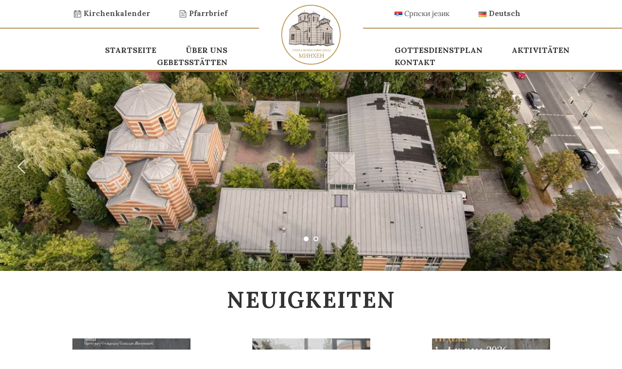

--- FILE ---
content_type: text/html; charset=UTF-8
request_url: http://spcmuenchen.de/de/%D1%81%D1%80%D0%BF%D1%81%D0%BA%D0%B0-%D0%BF%D1%80%D0%B0%D0%B2%D0%BE%D1%81%D0%BE%D0%BB%D0%B0%D0%B2%D0%BD%D0%B0-%D1%86%D1%80%D0%BA%D0%B2%D0%B0-%D0%BC%D0%B8%D0%BD%D1%85%D0%B5%D0%BD-serbische-orthodoxe/
body_size: 33801
content:
<!DOCTYPE html>

<html lang="de-DE">

<head>
	<meta charset="UTF-8">
	<meta name="viewport" content="width=device-width, initial-scale=1">
	<link rel="profile" href="http://gmpg.org/xfn/11">
	<title>spcmuenchen.de</title>
<meta name='robots' content='max-image-preview:large' />
<link rel="alternate" href="http://spcmuenchen.de/" hreflang="sr" />
<link rel="alternate" href="http://spcmuenchen.de/de/%d1%81%d1%80%d0%bf%d1%81%d0%ba%d0%b0-%d0%bf%d1%80%d0%b0%d0%b2%d0%be%d1%81%d0%be%d0%bb%d0%b0%d0%b2%d0%bd%d0%b0-%d1%86%d1%80%d0%ba%d0%b2%d0%b0-%d0%bc%d0%b8%d0%bd%d1%85%d0%b5%d0%bd-serbische-orthodoxe/" hreflang="de" />
<link rel='dns-prefetch' href='//fonts.bunny.net' />
<link rel="alternate" type="application/rss+xml" title="spcmuenchen.de &raquo; Feed" href="http://spcmuenchen.de/de/feed/" />
<link rel="alternate" type="application/rss+xml" title="spcmuenchen.de &raquo; Kommentar-Feed" href="http://spcmuenchen.de/de/comments/feed/" />
<script>
window._wpemojiSettings = {"baseUrl":"https:\/\/s.w.org\/images\/core\/emoji\/14.0.0\/72x72\/","ext":".png","svgUrl":"https:\/\/s.w.org\/images\/core\/emoji\/14.0.0\/svg\/","svgExt":".svg","source":{"concatemoji":"http:\/\/spcmuenchen.de\/wp-includes\/js\/wp-emoji-release.min.js?ver=6.1.9"}};
/*! This file is auto-generated */
!function(e,a,t){var n,r,o,i=a.createElement("canvas"),p=i.getContext&&i.getContext("2d");function s(e,t){var a=String.fromCharCode,e=(p.clearRect(0,0,i.width,i.height),p.fillText(a.apply(this,e),0,0),i.toDataURL());return p.clearRect(0,0,i.width,i.height),p.fillText(a.apply(this,t),0,0),e===i.toDataURL()}function c(e){var t=a.createElement("script");t.src=e,t.defer=t.type="text/javascript",a.getElementsByTagName("head")[0].appendChild(t)}for(o=Array("flag","emoji"),t.supports={everything:!0,everythingExceptFlag:!0},r=0;r<o.length;r++)t.supports[o[r]]=function(e){if(p&&p.fillText)switch(p.textBaseline="top",p.font="600 32px Arial",e){case"flag":return s([127987,65039,8205,9895,65039],[127987,65039,8203,9895,65039])?!1:!s([55356,56826,55356,56819],[55356,56826,8203,55356,56819])&&!s([55356,57332,56128,56423,56128,56418,56128,56421,56128,56430,56128,56423,56128,56447],[55356,57332,8203,56128,56423,8203,56128,56418,8203,56128,56421,8203,56128,56430,8203,56128,56423,8203,56128,56447]);case"emoji":return!s([129777,127995,8205,129778,127999],[129777,127995,8203,129778,127999])}return!1}(o[r]),t.supports.everything=t.supports.everything&&t.supports[o[r]],"flag"!==o[r]&&(t.supports.everythingExceptFlag=t.supports.everythingExceptFlag&&t.supports[o[r]]);t.supports.everythingExceptFlag=t.supports.everythingExceptFlag&&!t.supports.flag,t.DOMReady=!1,t.readyCallback=function(){t.DOMReady=!0},t.supports.everything||(n=function(){t.readyCallback()},a.addEventListener?(a.addEventListener("DOMContentLoaded",n,!1),e.addEventListener("load",n,!1)):(e.attachEvent("onload",n),a.attachEvent("onreadystatechange",function(){"complete"===a.readyState&&t.readyCallback()})),(e=t.source||{}).concatemoji?c(e.concatemoji):e.wpemoji&&e.twemoji&&(c(e.twemoji),c(e.wpemoji)))}(window,document,window._wpemojiSettings);
</script>
<style>
img.wp-smiley,
img.emoji {
	display: inline !important;
	border: none !important;
	box-shadow: none !important;
	height: 1em !important;
	width: 1em !important;
	margin: 0 0.07em !important;
	vertical-align: -0.1em !important;
	background: none !important;
	padding: 0 !important;
}
</style>
	<link rel='stylesheet' id='wp-block-library-css' href='http://spcmuenchen.de/wp-includes/css/dist/block-library/style.min.css?ver=6.1.9' media='all' />
<style id='global-styles-inline-css'>
body{--wp--preset--color--black: #000000;--wp--preset--color--cyan-bluish-gray: #abb8c3;--wp--preset--color--white: #ffffff;--wp--preset--color--pale-pink: #f78da7;--wp--preset--color--vivid-red: #cf2e2e;--wp--preset--color--luminous-vivid-orange: #ff6900;--wp--preset--color--luminous-vivid-amber: #fcb900;--wp--preset--color--light-green-cyan: #7bdcb5;--wp--preset--color--vivid-green-cyan: #00d084;--wp--preset--color--pale-cyan-blue: #8ed1fc;--wp--preset--color--vivid-cyan-blue: #0693e3;--wp--preset--color--vivid-purple: #9b51e0;--wp--preset--gradient--vivid-cyan-blue-to-vivid-purple: linear-gradient(135deg,rgba(6,147,227,1) 0%,rgb(155,81,224) 100%);--wp--preset--gradient--light-green-cyan-to-vivid-green-cyan: linear-gradient(135deg,rgb(122,220,180) 0%,rgb(0,208,130) 100%);--wp--preset--gradient--luminous-vivid-amber-to-luminous-vivid-orange: linear-gradient(135deg,rgba(252,185,0,1) 0%,rgba(255,105,0,1) 100%);--wp--preset--gradient--luminous-vivid-orange-to-vivid-red: linear-gradient(135deg,rgba(255,105,0,1) 0%,rgb(207,46,46) 100%);--wp--preset--gradient--very-light-gray-to-cyan-bluish-gray: linear-gradient(135deg,rgb(238,238,238) 0%,rgb(169,184,195) 100%);--wp--preset--gradient--cool-to-warm-spectrum: linear-gradient(135deg,rgb(74,234,220) 0%,rgb(151,120,209) 20%,rgb(207,42,186) 40%,rgb(238,44,130) 60%,rgb(251,105,98) 80%,rgb(254,248,76) 100%);--wp--preset--gradient--blush-light-purple: linear-gradient(135deg,rgb(255,206,236) 0%,rgb(152,150,240) 100%);--wp--preset--gradient--blush-bordeaux: linear-gradient(135deg,rgb(254,205,165) 0%,rgb(254,45,45) 50%,rgb(107,0,62) 100%);--wp--preset--gradient--luminous-dusk: linear-gradient(135deg,rgb(255,203,112) 0%,rgb(199,81,192) 50%,rgb(65,88,208) 100%);--wp--preset--gradient--pale-ocean: linear-gradient(135deg,rgb(255,245,203) 0%,rgb(182,227,212) 50%,rgb(51,167,181) 100%);--wp--preset--gradient--electric-grass: linear-gradient(135deg,rgb(202,248,128) 0%,rgb(113,206,126) 100%);--wp--preset--gradient--midnight: linear-gradient(135deg,rgb(2,3,129) 0%,rgb(40,116,252) 100%);--wp--preset--duotone--dark-grayscale: url('#wp-duotone-dark-grayscale');--wp--preset--duotone--grayscale: url('#wp-duotone-grayscale');--wp--preset--duotone--purple-yellow: url('#wp-duotone-purple-yellow');--wp--preset--duotone--blue-red: url('#wp-duotone-blue-red');--wp--preset--duotone--midnight: url('#wp-duotone-midnight');--wp--preset--duotone--magenta-yellow: url('#wp-duotone-magenta-yellow');--wp--preset--duotone--purple-green: url('#wp-duotone-purple-green');--wp--preset--duotone--blue-orange: url('#wp-duotone-blue-orange');--wp--preset--font-size--small: 14px;--wp--preset--font-size--medium: 20px;--wp--preset--font-size--large: 20px;--wp--preset--font-size--x-large: 42px;--wp--preset--font-size--tiny: 12px;--wp--preset--font-size--regular: 16px;--wp--preset--font-size--larger: 32px;--wp--preset--font-size--extra: 44px;--wp--preset--spacing--20: 0.44rem;--wp--preset--spacing--30: 0.67rem;--wp--preset--spacing--40: 1rem;--wp--preset--spacing--50: 1.5rem;--wp--preset--spacing--60: 2.25rem;--wp--preset--spacing--70: 3.38rem;--wp--preset--spacing--80: 5.06rem;}body { margin: 0;--wp--style--global--content-size: 1000px;--wp--style--global--wide-size: 1400px; }.wp-site-blocks > .alignleft { float: left; margin-right: 2em; }.wp-site-blocks > .alignright { float: right; margin-left: 2em; }.wp-site-blocks > .aligncenter { justify-content: center; margin-left: auto; margin-right: auto; }.wp-site-blocks > * { margin-block-start: 0; margin-block-end: 0; }.wp-site-blocks > * + * { margin-block-start: 24px; }body { --wp--style--block-gap: 24px; }body .is-layout-flow > *{margin-block-start: 0;margin-block-end: 0;}body .is-layout-flow > * + *{margin-block-start: 24px;margin-block-end: 0;}body .is-layout-constrained > *{margin-block-start: 0;margin-block-end: 0;}body .is-layout-constrained > * + *{margin-block-start: 24px;margin-block-end: 0;}body .is-layout-flex{gap: 24px;}body .is-layout-flow > .alignleft{float: left;margin-inline-start: 0;margin-inline-end: 2em;}body .is-layout-flow > .alignright{float: right;margin-inline-start: 2em;margin-inline-end: 0;}body .is-layout-flow > .aligncenter{margin-left: auto !important;margin-right: auto !important;}body .is-layout-constrained > .alignleft{float: left;margin-inline-start: 0;margin-inline-end: 2em;}body .is-layout-constrained > .alignright{float: right;margin-inline-start: 2em;margin-inline-end: 0;}body .is-layout-constrained > .aligncenter{margin-left: auto !important;margin-right: auto !important;}body .is-layout-constrained > :where(:not(.alignleft):not(.alignright):not(.alignfull)){max-width: var(--wp--style--global--content-size);margin-left: auto !important;margin-right: auto !important;}body .is-layout-constrained > .alignwide{max-width: var(--wp--style--global--wide-size);}body .is-layout-flex{display: flex;}body .is-layout-flex{flex-wrap: wrap;align-items: center;}body .is-layout-flex > *{margin: 0;}body{padding-top: 0px;padding-right: 0px;padding-bottom: 0px;padding-left: 0px;}a:where(:not(.wp-element-button)){text-decoration: underline;}.wp-element-button, .wp-block-button__link{background-color: #32373c;border-width: 0;color: #fff;font-family: inherit;font-size: inherit;line-height: inherit;padding: calc(0.667em + 2px) calc(1.333em + 2px);text-decoration: none;}.has-black-color{color: var(--wp--preset--color--black) !important;}.has-cyan-bluish-gray-color{color: var(--wp--preset--color--cyan-bluish-gray) !important;}.has-white-color{color: var(--wp--preset--color--white) !important;}.has-pale-pink-color{color: var(--wp--preset--color--pale-pink) !important;}.has-vivid-red-color{color: var(--wp--preset--color--vivid-red) !important;}.has-luminous-vivid-orange-color{color: var(--wp--preset--color--luminous-vivid-orange) !important;}.has-luminous-vivid-amber-color{color: var(--wp--preset--color--luminous-vivid-amber) !important;}.has-light-green-cyan-color{color: var(--wp--preset--color--light-green-cyan) !important;}.has-vivid-green-cyan-color{color: var(--wp--preset--color--vivid-green-cyan) !important;}.has-pale-cyan-blue-color{color: var(--wp--preset--color--pale-cyan-blue) !important;}.has-vivid-cyan-blue-color{color: var(--wp--preset--color--vivid-cyan-blue) !important;}.has-vivid-purple-color{color: var(--wp--preset--color--vivid-purple) !important;}.has-black-background-color{background-color: var(--wp--preset--color--black) !important;}.has-cyan-bluish-gray-background-color{background-color: var(--wp--preset--color--cyan-bluish-gray) !important;}.has-white-background-color{background-color: var(--wp--preset--color--white) !important;}.has-pale-pink-background-color{background-color: var(--wp--preset--color--pale-pink) !important;}.has-vivid-red-background-color{background-color: var(--wp--preset--color--vivid-red) !important;}.has-luminous-vivid-orange-background-color{background-color: var(--wp--preset--color--luminous-vivid-orange) !important;}.has-luminous-vivid-amber-background-color{background-color: var(--wp--preset--color--luminous-vivid-amber) !important;}.has-light-green-cyan-background-color{background-color: var(--wp--preset--color--light-green-cyan) !important;}.has-vivid-green-cyan-background-color{background-color: var(--wp--preset--color--vivid-green-cyan) !important;}.has-pale-cyan-blue-background-color{background-color: var(--wp--preset--color--pale-cyan-blue) !important;}.has-vivid-cyan-blue-background-color{background-color: var(--wp--preset--color--vivid-cyan-blue) !important;}.has-vivid-purple-background-color{background-color: var(--wp--preset--color--vivid-purple) !important;}.has-black-border-color{border-color: var(--wp--preset--color--black) !important;}.has-cyan-bluish-gray-border-color{border-color: var(--wp--preset--color--cyan-bluish-gray) !important;}.has-white-border-color{border-color: var(--wp--preset--color--white) !important;}.has-pale-pink-border-color{border-color: var(--wp--preset--color--pale-pink) !important;}.has-vivid-red-border-color{border-color: var(--wp--preset--color--vivid-red) !important;}.has-luminous-vivid-orange-border-color{border-color: var(--wp--preset--color--luminous-vivid-orange) !important;}.has-luminous-vivid-amber-border-color{border-color: var(--wp--preset--color--luminous-vivid-amber) !important;}.has-light-green-cyan-border-color{border-color: var(--wp--preset--color--light-green-cyan) !important;}.has-vivid-green-cyan-border-color{border-color: var(--wp--preset--color--vivid-green-cyan) !important;}.has-pale-cyan-blue-border-color{border-color: var(--wp--preset--color--pale-cyan-blue) !important;}.has-vivid-cyan-blue-border-color{border-color: var(--wp--preset--color--vivid-cyan-blue) !important;}.has-vivid-purple-border-color{border-color: var(--wp--preset--color--vivid-purple) !important;}.has-vivid-cyan-blue-to-vivid-purple-gradient-background{background: var(--wp--preset--gradient--vivid-cyan-blue-to-vivid-purple) !important;}.has-light-green-cyan-to-vivid-green-cyan-gradient-background{background: var(--wp--preset--gradient--light-green-cyan-to-vivid-green-cyan) !important;}.has-luminous-vivid-amber-to-luminous-vivid-orange-gradient-background{background: var(--wp--preset--gradient--luminous-vivid-amber-to-luminous-vivid-orange) !important;}.has-luminous-vivid-orange-to-vivid-red-gradient-background{background: var(--wp--preset--gradient--luminous-vivid-orange-to-vivid-red) !important;}.has-very-light-gray-to-cyan-bluish-gray-gradient-background{background: var(--wp--preset--gradient--very-light-gray-to-cyan-bluish-gray) !important;}.has-cool-to-warm-spectrum-gradient-background{background: var(--wp--preset--gradient--cool-to-warm-spectrum) !important;}.has-blush-light-purple-gradient-background{background: var(--wp--preset--gradient--blush-light-purple) !important;}.has-blush-bordeaux-gradient-background{background: var(--wp--preset--gradient--blush-bordeaux) !important;}.has-luminous-dusk-gradient-background{background: var(--wp--preset--gradient--luminous-dusk) !important;}.has-pale-ocean-gradient-background{background: var(--wp--preset--gradient--pale-ocean) !important;}.has-electric-grass-gradient-background{background: var(--wp--preset--gradient--electric-grass) !important;}.has-midnight-gradient-background{background: var(--wp--preset--gradient--midnight) !important;}.has-small-font-size{font-size: var(--wp--preset--font-size--small) !important;}.has-medium-font-size{font-size: var(--wp--preset--font-size--medium) !important;}.has-large-font-size{font-size: var(--wp--preset--font-size--large) !important;}.has-x-large-font-size{font-size: var(--wp--preset--font-size--x-large) !important;}.has-tiny-font-size{font-size: var(--wp--preset--font-size--tiny) !important;}.has-regular-font-size{font-size: var(--wp--preset--font-size--regular) !important;}.has-larger-font-size{font-size: var(--wp--preset--font-size--larger) !important;}.has-extra-font-size{font-size: var(--wp--preset--font-size--extra) !important;}
.wp-block-navigation a:where(:not(.wp-element-button)){color: inherit;}
.wp-block-pullquote{font-size: 1.5em;line-height: 1.6;}
</style>
<link rel='stylesheet' id='wpbf-icon-font-css' href='http://spcmuenchen.de/wp-content/themes/page-builder-framework/css/min/iconfont-min.css?ver=2.10.2' media='all' />
<link rel='stylesheet' id='wpbf-style-css' href='http://spcmuenchen.de/wp-content/themes/page-builder-framework/style.css?ver=2.10.2' media='all' />
<style id='wpbf-style-inline-css'>
body,button,input,optgroup,select,textarea,h1,h2,h3,h4,h5,h6{font-family:Lora;font-weight:400;font-style:normal;}body{color:#333333;}.wpbf-menu,.wpbf-mobile-menu{font-family:Lora;font-weight:400;font-style:normal;}h1,h2,h3,h4,h5,h6{font-family:Lora;font-weight:700;font-style:normal;}h2{font-family:Lora;font-weight:700;font-style:normal;}h3{font-family:Lora;font-weight:700;font-style:normal;}h4{font-family:Lora;font-weight:700;font-style:normal;}h6{font-family:Lora;font-weight:700;font-style:normal;}.wpbf-container{max-width:100%;}.wp-block-cover .wp-block-cover__inner-container,.wp-block-group .wp-block-group__inner-container{max-width:100%;}@media (min-width:769px){body:not(.wpbf-no-sidebar) .wpbf-sidebar-wrapper.wpbf-medium-1-3{width:25%;}body:not(.wpbf-no-sidebar) .wpbf-main.wpbf-medium-2-3{width:75%;}}.wpbf-archive-content .wpbf-post{text-align:left;}.wpbf-navigation .wpbf-menu > .menu-item > a{padding-left:40px;padding-right:40px;}.wpbf-navigation:not(.wpbf-navigation-transparent):not(.wpbf-navigation-active){background-color:#ffffff;}.wpbf-navigation .wpbf-menu a,.wpbf-mobile-menu a,.wpbf-close{color:#333333;}.wpbf-navigation .wpbf-menu a:hover,.wpbf-mobile-menu a:hover{color:#9e6d24;}.wpbf-navigation .wpbf-menu > .current-menu-item > a,.wpbf-mobile-menu > .current-menu-item > a{color:#9e6d24!important;}.wpbf-navigation .wpbf-menu a,.wpbf-mobile-menu a{font-size:16px;}
</style>
<link rel='stylesheet' id='wpbf-responsive-css' href='http://spcmuenchen.de/wp-content/themes/page-builder-framework/css/min/responsive-min.css?ver=2.10.2' media='all' />
<link rel='stylesheet' id='wpbf-style-child-css' href='http://spcmuenchen.de/wp-content/themes/page-builder-framework-child/style.css?ver=1.2' media='all' />
<link rel='stylesheet' id='brizy-asset-google-10-css'  class="brz-link brz-link-google" type="text/css" href='https://fonts.bunny.net/css?family=Lora%3Aregular%2Citalic%2C700%2C700italic%7CLato%3A100%2C100italic%2C300%2C300italic%2Cregular%2Citalic%2C700%2C700italic%2C900%2C900italic%7CNoto+Serif%3Aregular%2Citalic%2C700%2C700italic&#038;subset=arabic%2Cbengali%2Ccyrillic%2Ccyrillic-ext%2Cdevanagari%2Cgreek%2Cgreek-ext%2Cgujarati%2Chebrew%2Ckhmer%2Ckorean%2Clatin-ext%2Ctamil%2Ctelugu%2Cthai%2Cvietnamese&#038;display=swap&#038;ver=2.4.18' media='all' />
<link rel='stylesheet' id='brizy-asset-group-2-20-css'  class="brz-link brz-link-preview-lib" data-group="group-2" href='http://spcmuenchen.de/wp-content/plugins/brizy/public/editor-build/255-wp/editor/css/group-2.css?ver=2.4.18' media='all' />
<link rel='stylesheet' id='brizy-asset-group-2-21-css'  class="brz-link brz-link-preview-lib-pro" data-group="group-2" href='http://spcmuenchen.de/wp-content/plugins/brizy-pro/public/editor-build/129-wp/css/group-2-pro.css?ver=2.4.17' media='all' />
<link rel='stylesheet' id='brizy-asset-main-30-css'  class="brz-link brz-link-preview-pro" href='http://spcmuenchen.de/wp-content/plugins/brizy-pro/public/editor-build/129-wp/css/preview.pro.css?ver=2.4.17' media='all' />
<style id='brizy-asset-main-30-inline-css'>
.brz .brz-cp-color1, .brz .brz-bcp-color1{color: rgb(var(--brz-global-color1));}.brz .brz-cp-color2, .brz .brz-bcp-color2{color: rgb(var(--brz-global-color2));}.brz .brz-cp-color3, .brz .brz-bcp-color3{color: rgb(var(--brz-global-color3));}.brz .brz-cp-color4, .brz .brz-bcp-color4{color: rgb(var(--brz-global-color4));}.brz .brz-cp-color5, .brz .brz-bcp-color5{color: rgb(var(--brz-global-color5));}.brz .brz-cp-color6, .brz .brz-bcp-color6{color: rgb(var(--brz-global-color6));}.brz .brz-cp-color7, .brz .brz-bcp-color7{color: rgb(var(--brz-global-color7));}.brz .brz-cp-color8, .brz .brz-bcp-color8{color: rgb(var(--brz-global-color8));}:root{--brz-global-color1:158, 109, 36;--brz-global-color2:20, 20, 20;--brz-global-color3:77, 77, 77;--brz-global-color4:184, 230, 225;--brz-global-color5:245, 212, 209;--brz-global-color6:235, 235, 235;--brz-global-color7:102, 102, 102;--brz-global-color8:255, 255, 255;}:root{--brz-paragraphfontfamily:Lora, serif;--brz-paragraphfontsize:16px;--brz-paragraphfontsizesuffix:undefined;--brz-paragraphfontweight:400;--brz-paragraphletterspacing:0px;--brz-paragraphlineheight:1.9;--brz-paragraphtabletfontsize:15px;--brz-paragraphtabletfontweight:400;--brz-paragraphtabletletterspacing:0px;--brz-paragraphtabletlineheight:1.6;--brz-paragraphmobilefontsize:15px;--brz-paragraphmobilefontweight:400;--brz-paragraphmobileletterspacing:0px;--brz-paragraphmobilelineheight:1.6;--brz-paragraphstoryfontsize:3.68%;--brz-subtitlefontfamily:Lora, serif;--brz-subtitlefontsize:17px;--brz-subtitlefontsizesuffix:px;--brz-subtitlefontweight:400;--brz-subtitleletterspacing:0px;--brz-subtitlelineheight:1.8;--brz-subtitletabletfontsize:17px;--brz-subtitletabletfontweight:400;--brz-subtitletabletletterspacing:0px;--brz-subtitletabletlineheight:1.5;--brz-subtitlemobilefontsize:16px;--brz-subtitlemobilefontweight:400;--brz-subtitlemobileletterspacing:0px;--brz-subtitlemobilelineheight:1.5;--brz-subtitlestoryfontsize:3.91%;--brz-abovetitlefontfamily:Lora, serif;--brz-abovetitlefontsize:13px;--brz-abovetitlefontsizesuffix:undefined;--brz-abovetitlefontweight:700;--brz-abovetitleletterspacing:1.1px;--brz-abovetitlelineheight:1.5;--brz-abovetitletabletfontsize:13px;--brz-abovetitletabletfontweight:700;--brz-abovetitletabletletterspacing:1px;--brz-abovetitletabletlineheight:1.5;--brz-abovetitlemobilefontsize:13px;--brz-abovetitlemobilefontweight:700;--brz-abovetitlemobileletterspacing:1px;--brz-abovetitlemobilelineheight:1.5;--brz-abovetitlestoryfontsize:2.99%;--brz-heading1fontfamily:Lora, serif;--brz-heading1fontsize:46px;--brz-heading1fontsizesuffix:undefined;--brz-heading1fontweight:700;--brz-heading1letterspacing:-1.5px;--brz-heading1lineheight:1.3;--brz-heading1tabletfontsize:38px;--brz-heading1tabletfontweight:700;--brz-heading1tabletletterspacing:-1px;--brz-heading1tabletlineheight:1.2;--brz-heading1mobilefontsize:36px;--brz-heading1mobilefontweight:700;--brz-heading1mobileletterspacing:-1px;--brz-heading1mobilelineheight:1.3;--brz-heading1storyfontsize:10.58%;--brz-heading2fontfamily:Lora, serif;--brz-heading2fontsize:36px;--brz-heading2fontsizesuffix:undefined;--brz-heading2fontweight:700;--brz-heading2letterspacing:-1.5px;--brz-heading2lineheight:1.3;--brz-heading2tabletfontsize:30px;--brz-heading2tabletfontweight:700;--brz-heading2tabletletterspacing:-1px;--brz-heading2tabletlineheight:1.2;--brz-heading2mobilefontsize:28px;--brz-heading2mobilefontweight:700;--brz-heading2mobileletterspacing:-1px;--brz-heading2mobilelineheight:1.3;--brz-heading2storyfontsize:8.280000000000001%;--brz-heading3fontfamily:Lora, serif;--brz-heading3fontsize:28px;--brz-heading3fontsizesuffix:undefined;--brz-heading3fontweight:700;--brz-heading3letterspacing:-1.5px;--brz-heading3lineheight:1.4;--brz-heading3tabletfontsize:27px;--brz-heading3tabletfontweight:700;--brz-heading3tabletletterspacing:-1px;--brz-heading3tabletlineheight:1.3;--brz-heading3mobilefontsize:22px;--brz-heading3mobilefontweight:700;--brz-heading3mobileletterspacing:-0.5px;--brz-heading3mobilelineheight:1.3;--brz-heading3storyfontsize:6.44%;--brz-heading4fontfamily:Lora, serif;--brz-heading4fontsize:22px;--brz-heading4fontsizesuffix:undefined;--brz-heading4fontweight:700;--brz-heading4letterspacing:-0.5px;--brz-heading4lineheight:1.5;--brz-heading4tabletfontsize:22px;--brz-heading4tabletfontweight:700;--brz-heading4tabletletterspacing:-0.5px;--brz-heading4tabletlineheight:1.4;--brz-heading4mobilefontsize:20px;--brz-heading4mobilefontweight:700;--brz-heading4mobileletterspacing:0px;--brz-heading4mobilelineheight:1.4;--brz-heading4storyfontsize:5.0600000000000005%;--brz-heading5fontfamily:Lora, serif;--brz-heading5fontsize:20px;--brz-heading5fontsizesuffix:undefined;--brz-heading5fontweight:700;--brz-heading5letterspacing:0px;--brz-heading5lineheight:1.6;--brz-heading5tabletfontsize:17px;--brz-heading5tabletfontweight:700;--brz-heading5tabletletterspacing:0px;--brz-heading5tabletlineheight:1.7;--brz-heading5mobilefontsize:17px;--brz-heading5mobilefontweight:700;--brz-heading5mobileletterspacing:0px;--brz-heading5mobilelineheight:1.8;--brz-heading5storyfontsize:4.6000000000000005%;--brz-heading6fontfamily:Lora, serif;--brz-heading6fontsize:16px;--brz-heading6fontsizesuffix:undefined;--brz-heading6fontweight:700;--brz-heading6letterspacing:0px;--brz-heading6lineheight:1.5;--brz-heading6tabletfontsize:16px;--brz-heading6tabletfontweight:700;--brz-heading6tabletletterspacing:0px;--brz-heading6tabletlineheight:1.5;--brz-heading6mobilefontsize:16px;--brz-heading6mobilefontweight:700;--brz-heading6mobileletterspacing:0px;--brz-heading6mobilelineheight:1.5;--brz-heading6storyfontsize:3.68%;--brz-buttonfontfamily:Lora, serif;--brz-buttonfontsize:15px;--brz-buttonfontsizesuffix:undefined;--brz-buttonfontweight:700;--brz-buttonletterspacing:0px;--brz-buttonlineheight:1.6;--brz-buttontabletfontsize:17px;--brz-buttontabletfontweight:700;--brz-buttontabletletterspacing:0px;--brz-buttontabletlineheight:1.6;--brz-buttonmobilefontsize:15px;--brz-buttonmobilefontweight:700;--brz-buttonmobileletterspacing:0px;--brz-buttonmobilelineheight:1.6;--brz-buttonstoryfontsize:3.45%;--brz-imyvcwqttufontfamily:Lora, serif;--brz-imyvcwqttufontsize:16px;--brz-imyvcwqttufontsizesuffix:undefined;--brz-imyvcwqttufontweight:400;--brz-imyvcwqttuletterspacing:0px;--brz-imyvcwqttulineheight:1.9;--brz-imyvcwqttutabletfontsize:15px;--brz-imyvcwqttutabletfontweight:400;--brz-imyvcwqttutabletletterspacing:0px;--brz-imyvcwqttutabletlineheight:1.6;--brz-imyvcwqttumobilefontsize:15px;--brz-imyvcwqttumobilefontweight:400;--brz-imyvcwqttumobileletterspacing:0px;--brz-imyvcwqttumobilelineheight:1.6;--brz-imyvcwqttustoryfontsize:3.68%;--brz-ohvwxgkegdfontfamily:Lora, serif;--brz-ohvwxgkegdfontsize:16px;--brz-ohvwxgkegdfontsizesuffix:undefined;--brz-ohvwxgkegdfontweight:400;--brz-ohvwxgkegdletterspacing:0px;--brz-ohvwxgkegdlineheight:1.9;--brz-ohvwxgkegdtabletfontsize:15px;--brz-ohvwxgkegdtabletfontweight:400;--brz-ohvwxgkegdtabletletterspacing:0px;--brz-ohvwxgkegdtabletlineheight:1.6;--brz-ohvwxgkegdmobilefontsize:15px;--brz-ohvwxgkegdmobilefontweight:400;--brz-ohvwxgkegdmobileletterspacing:0px;--brz-ohvwxgkegdmobilelineheight:1.6;--brz-ohvwxgkegdstoryfontsize:3.68%;}
</style>
<script src='http://spcmuenchen.de/wp-includes/js/jquery/jquery.min.js?ver=3.6.1' id='jquery-core-js'></script>
<script src='http://spcmuenchen.de/wp-includes/js/jquery/jquery-migrate.min.js?ver=3.3.2' id='jquery-migrate-js'></script>
<script id='brizy-preview-js-before'>
var __CONFIG__ = {"serverTimestamp":1769419764,"currentUser":{"user_login":false,"user_email":false,"user_level":false,"user_firstname":false,"user_lastname":false,"display_name":false,"ID":0,"roles":[]}};
</script>
<link rel="https://api.w.org/" href="http://spcmuenchen.de/wp-json/" /><link rel="alternate" type="application/json" href="http://spcmuenchen.de/wp-json/wp/v2/pages/7959" /><link rel="EditURI" type="application/rsd+xml" title="RSD" href="http://spcmuenchen.de/xmlrpc.php?rsd" />
<link rel="wlwmanifest" type="application/wlwmanifest+xml" href="http://spcmuenchen.de/wp-includes/wlwmanifest.xml" />
<meta name="generator" content="WordPress 6.1.9" />
<link rel="canonical" href="http://spcmuenchen.de/de/%d1%81%d1%80%d0%bf%d1%81%d0%ba%d0%b0-%d0%bf%d1%80%d0%b0%d0%b2%d0%be%d1%81%d0%be%d0%bb%d0%b0%d0%b2%d0%bd%d0%b0-%d1%86%d1%80%d0%ba%d0%b2%d0%b0-%d0%bc%d0%b8%d0%bd%d1%85%d0%b5%d0%bd-serbische-orthodoxe/" />
<link rel='shortlink' href='http://spcmuenchen.de/' />
<link rel="alternate" type="application/json+oembed" href="http://spcmuenchen.de/wp-json/oembed/1.0/embed?url=http%3A%2F%2Fspcmuenchen.de%2Fde%2F%25d1%2581%25d1%2580%25d0%25bf%25d1%2581%25d0%25ba%25d0%25b0-%25d0%25bf%25d1%2580%25d0%25b0%25d0%25b2%25d0%25be%25d1%2581%25d0%25be%25d0%25bb%25d0%25b0%25d0%25b2%25d0%25bd%25d0%25b0-%25d1%2586%25d1%2580%25d0%25ba%25d0%25b2%25d0%25b0-%25d0%25bc%25d0%25b8%25d0%25bd%25d1%2585%25d0%25b5%25d0%25bd-serbische-orthodoxe%2F" />
<link rel="alternate" type="text/xml+oembed" href="http://spcmuenchen.de/wp-json/oembed/1.0/embed?url=http%3A%2F%2Fspcmuenchen.de%2Fde%2F%25d1%2581%25d1%2580%25d0%25bf%25d1%2581%25d0%25ba%25d0%25b0-%25d0%25bf%25d1%2580%25d0%25b0%25d0%25b2%25d0%25be%25d1%2581%25d0%25be%25d0%25bb%25d0%25b0%25d0%25b2%25d0%25bd%25d0%25b0-%25d1%2586%25d1%2580%25d0%25ba%25d0%25b2%25d0%25b0-%25d0%25bc%25d0%25b8%25d0%25bd%25d1%2585%25d0%25b5%25d0%25bd-serbische-orthodoxe%2F&#038;format=xml" />
<meta name="viewport" content="width=device-width, initial-scale=1">
<link class="brz-link brz-link-bunny-fonts-prefetch" rel="dns-prefetch" href="//fonts.bunny.net"> <link class="brz-link brz-link-bunny-fonts-preconnect" rel="preconnect" href="https://fonts.bunny.net/" crossorigin>
<style class="brz-style"></style><style class="brz-style">@media(min-width:991px){.brz .brz-css-moeel{display:block;}}@media(max-width:991px) and (min-width:768px){.brz .brz-css-moeel{display:block;}}@media(max-width:767px){.brz .brz-css-moeel{display:block;}}
.brz .brz-css-dhxfo{padding:75px 0px 75px 0px;margin:0;}.brz .brz-css-dhxfo > .brz-bg{border:0px solid rgba(102, 115, 141, 0);border-radius: 0px;}.brz .brz-css-dhxfo > .brz-bg:after{box-shadow:none;}.brz .brz-css-dhxfo > .brz-bg > .brz-bg-image{background-image:none;}.brz .brz-css-dhxfo > .brz-bg > .brz-bg-image:after{content: "";background-image:none;}.brz .brz-css-dhxfo > .brz-bg > .brz-bg-color{background-color:rgba(0, 0, 0, 0);background-image:none;}.brz .brz-css-dhxfo > .brz-bg > .brz-bg-shape__top{background-size: 100% 100px; height: 100px;transform: rotateX(0deg) rotateY(0deg);z-index: auto;}.brz .brz-css-dhxfo > .brz-bg > .brz-bg-shape__top::after{background-image: none; -webkit-mask-image: none;background-size: 100% 100px; height: 100px;}.brz .brz-css-dhxfo > .brz-bg > .brz-bg-shape__bottom{background-size: 100% 100px; height: 100px;transform: rotateX(-180deg) rotateY(-180deg);z-index: auto;}.brz .brz-css-dhxfo > .brz-bg > .brz-bg-shape__bottom::after{background-image: none; -webkit-mask-image: none;background-size: 100% 100px; height: 100px;}@media(max-width:991px) and (min-width:768px){.brz .brz-css-dhxfo{padding:50px 15px 50px 15px;margin:0;}.brz .brz-css-dhxfo > .brz-bg{border:0px solid rgba(102, 115, 141, 0);border-radius: 0px;}.brz .brz-css-dhxfo > .brz-bg:after{box-shadow:none;}.brz .brz-css-dhxfo > .brz-bg > .brz-bg-image{background-image:none;}.brz .brz-css-dhxfo > .brz-bg > .brz-bg-image:after{content: "";background-image:none;}.brz .brz-css-dhxfo > .brz-bg > .brz-bg-color{background-color:rgba(0, 0, 0, 0);background-image:none;}.brz .brz-css-dhxfo > .brz-bg > .brz-bg-shape__top{background-size: 100% 100px; height: 100px;transform: rotateX(0deg) rotateY(0deg);z-index: auto;}.brz .brz-css-dhxfo > .brz-bg > .brz-bg-shape__top::after{background-image: none; -webkit-mask-image: none;background-size: 100% 100px; height: 100px;}.brz .brz-css-dhxfo > .brz-bg > .brz-bg-shape__bottom{background-size: 100% 100px; height: 100px;transform: rotateX(-180deg) rotateY(-180deg);z-index: auto;}.brz .brz-css-dhxfo > .brz-bg > .brz-bg-shape__bottom::after{background-image: none; -webkit-mask-image: none;background-size: 100% 100px; height: 100px;}}@media(max-width:767px){.brz .brz-css-dhxfo{padding:25px 15px 25px 15px;margin:0;}.brz .brz-css-dhxfo > .brz-bg{border:0px solid rgba(102, 115, 141, 0);border-radius: 0px;}.brz .brz-css-dhxfo > .brz-bg:after{box-shadow:none;}.brz .brz-css-dhxfo > .brz-bg > .brz-bg-image{background-image:none;}.brz .brz-css-dhxfo > .brz-bg > .brz-bg-image:after{content: "";background-image:none;}.brz .brz-css-dhxfo > .brz-bg > .brz-bg-color{background-color:rgba(0, 0, 0, 0);background-image:none;}.brz .brz-css-dhxfo > .brz-bg > .brz-bg-shape__top{background-size: 100% 100px; height: 100px;transform: rotateX(0deg) rotateY(0deg);z-index: auto;}.brz .brz-css-dhxfo > .brz-bg > .brz-bg-shape__top::after{background-image: none; -webkit-mask-image: none;background-size: 100% 100px; height: 100px;}.brz .brz-css-dhxfo > .brz-bg > .brz-bg-shape__bottom{background-size: 100% 100px; height: 100px;transform: rotateX(-180deg) rotateY(-180deg);z-index: auto;}.brz .brz-css-dhxfo > .brz-bg > .brz-bg-shape__bottom::after{background-image: none; -webkit-mask-image: none;background-size: 100% 100px; height: 100px;}}
.brz .brz-css-vpsei{border:0px solid transparent;}@media(min-width:991px){.brz .brz-css-vpsei{max-width: calc(1 * var(--brz-section-container-max-width, 1170px));}}@media(max-width:991px) and (min-width:768px){.brz .brz-css-vpsei{border:0px solid transparent;}}@media(max-width:991px) and (min-width:768px){.brz .brz-css-vpsei{max-width: 100%;}}@media(max-width:767px){.brz .brz-css-vpsei{border:0px solid transparent;}}@media(max-width:767px){.brz .brz-css-vpsei{max-width: 100%;}}
.brz .brz-css-aoiss{margin:0;z-index: auto;align-items:flex-start;}.brz .brz-css-aoiss > .brz-bg{border:0px solid rgba(102, 115, 141, 0);border-radius: 0px;box-shadow:none;max-width:100%;mix-blend-mode:normal;}.brz .brz-css-aoiss > .brz-bg > .brz-bg-image{background-image:none;display:block;}.brz .brz-css-aoiss > .brz-bg > .brz-bg-image:after{content: "";background-image:none;}.brz .brz-css-aoiss > .brz-bg > .brz-bg-color{background-color:rgba(0, 0, 0, 0);background-image:none;}.brz .brz-css-aoiss > .brz-bg > .brz-bg-map{display:none;}.brz .brz-css-aoiss > .brz-bg > .brz-bg-video{display:none;}.brz .brz-css-aoiss > .brz-row{border:0px solid transparent;}@media(min-width:991px){.brz .brz-css-aoiss{min-height: auto;display:flex;}.brz .brz-css-aoiss > .brz-bg{transition-duration:0.50s;transition-property: filter, box-shadow, background, border-radius, border-color;}.brz .brz-css-aoiss > .brz-bg > .brz-bg-image{transition-duration:0.50s;transition-property: filter, box-shadow, background, border-radius, border-color;}.brz .brz-css-aoiss > .brz-bg > .brz-bg-color{transition-duration:0.50s;transition-property: filter, box-shadow, background, border-radius, border-color;}.brz .brz-css-aoiss > .brz-bg > .brz-bg-video{transition-duration:0.50s;transition-property: filter, box-shadow, background, border-radius, border-color;}.brz .brz-css-aoiss > .brz-row{transition-duration:0.50s;transition-property: filter, box-shadow, background, border-radius, border-color;}}@media(max-width:991px) and (min-width:768px){.brz .brz-css-aoiss{margin:0;z-index: auto;align-items:flex-start;}.brz .brz-css-aoiss > .brz-bg{border:0px solid rgba(102, 115, 141, 0);border-radius: 0px;box-shadow:none;max-width:100%;mix-blend-mode:normal;}.brz .brz-css-aoiss > .brz-bg > .brz-bg-image{background-image:none;display:block;}.brz .brz-css-aoiss > .brz-bg > .brz-bg-image:after{content: "";background-image:none;}.brz .brz-css-aoiss > .brz-bg > .brz-bg-color{background-color:rgba(0, 0, 0, 0);background-image:none;}.brz .brz-css-aoiss > .brz-bg > .brz-bg-map{display:none;}.brz .brz-css-aoiss > .brz-bg > .brz-bg-video{display:none;}.brz .brz-css-aoiss > .brz-row{border:0px solid transparent;}}@media(max-width:991px) and (min-width:768px){.brz .brz-css-aoiss{min-height: auto;display:flex;}.brz .brz-css-aoiss > .brz-bg{transition-duration:0.50s;transition-property: filter, box-shadow, background, border-radius, border-color;}.brz .brz-css-aoiss > .brz-bg > .brz-bg-image{transition-duration:0.50s;transition-property: filter, box-shadow, background, border-radius, border-color;}.brz .brz-css-aoiss > .brz-bg > .brz-bg-color{transition-duration:0.50s;transition-property: filter, box-shadow, background, border-radius, border-color;}.brz .brz-css-aoiss > .brz-bg > .brz-bg-video{transition-duration:0.50s;transition-property: filter, box-shadow, background, border-radius, border-color;}.brz .brz-css-aoiss > .brz-row{flex-direction:row;flex-wrap:wrap;justify-content:flex-start;transition-duration:0.50s;transition-property: filter, box-shadow, background, border-radius, border-color;}}@media(max-width:767px){.brz .brz-css-aoiss{margin:0;z-index: auto;align-items:flex-start;}.brz .brz-css-aoiss > .brz-bg{border:0px solid rgba(102, 115, 141, 0);border-radius: 0px;box-shadow:none;max-width:100%;mix-blend-mode:normal;}.brz .brz-css-aoiss > .brz-bg > .brz-bg-image{background-image:none;display:block;}.brz .brz-css-aoiss > .brz-bg > .brz-bg-image:after{content: "";background-image:none;}.brz .brz-css-aoiss > .brz-bg > .brz-bg-color{background-color:rgba(0, 0, 0, 0);background-image:none;}.brz .brz-css-aoiss > .brz-bg > .brz-bg-map{display:none;}.brz .brz-css-aoiss > .brz-bg > .brz-bg-video{display:none;}.brz .brz-css-aoiss > .brz-row{border:0px solid transparent;}}@media(max-width:767px){.brz .brz-css-aoiss{min-height: auto;display:flex;}.brz .brz-css-aoiss > .brz-bg{transition-duration:0.50s;transition-property: filter, box-shadow, background, border-radius, border-color;}.brz .brz-css-aoiss > .brz-bg > .brz-bg-image{transition-duration:0.50s;transition-property: filter, box-shadow, background, border-radius, border-color;}.brz .brz-css-aoiss > .brz-bg > .brz-bg-color{transition-duration:0.50s;transition-property: filter, box-shadow, background, border-radius, border-color;}.brz .brz-css-aoiss > .brz-bg > .brz-bg-video{transition-duration:0.50s;transition-property: filter, box-shadow, background, border-radius, border-color;}.brz .brz-css-aoiss > .brz-row{flex-direction:row;flex-wrap:wrap;justify-content:flex-start;transition-duration:0.50s;transition-property: filter, box-shadow, background, border-radius, border-color;}}
.brz .brz-css-adebq{padding:10px;max-width:100%;}@media(max-width:991px) and (min-width:768px){.brz .brz-css-adebq{padding:0;max-width:100%;}}@media(max-width:767px){.brz .brz-css-adebq{padding:0;max-width:100%;}}
.brz .brz-css-snbzr{z-index: auto;flex:1 1 50%;max-width:50%;justify-content:flex-start;}.brz .brz-css-snbzr > .brz-bg{border:0px solid rgba(102, 115, 141, 0);border-radius: 0px;box-shadow:none;margin:0;mix-blend-mode:normal;}.brz .brz-css-snbzr > .brz-bg > .brz-bg-image{background-image:none;display:block;}.brz .brz-css-snbzr > .brz-bg > .brz-bg-image:after{content: "";background-image:none;}.brz .brz-css-snbzr > .brz-bg > .brz-bg-color{background-color:rgba(0, 0, 0, 0);background-image:none;}.brz .brz-css-snbzr > .brz-bg > .brz-bg-map{display:none;}.brz .brz-css-snbzr > .brz-bg > .brz-bg-video{display:none;}@media(min-width:991px){.brz .brz-css-snbzr > .brz-bg{transition-duration:0.50s;transition-property: filter, box-shadow, background, border-radius, border-color;}.brz .brz-css-snbzr > .brz-bg > .brz-bg-image{transition-duration:0.50s;transition-property: filter, box-shadow, background, border-radius, border-color;}.brz .brz-css-snbzr > .brz-bg > .brz-bg-color{transition-duration:0.50s;transition-property: filter, box-shadow, background, border-radius, border-color;}}@media(max-width:991px) and (min-width:768px){.brz .brz-css-snbzr{z-index: auto;flex:1 1 50%;max-width:50%;justify-content:flex-start;}.brz .brz-css-snbzr > .brz-bg{border:0px solid rgba(102, 115, 141, 0);border-radius: 0px;box-shadow:none;margin:0;mix-blend-mode:normal;}.brz .brz-css-snbzr > .brz-bg > .brz-bg-image{background-image:none;display:block;}.brz .brz-css-snbzr > .brz-bg > .brz-bg-image:after{content: "";background-image:none;}.brz .brz-css-snbzr > .brz-bg > .brz-bg-color{background-color:rgba(0, 0, 0, 0);background-image:none;}.brz .brz-css-snbzr > .brz-bg > .brz-bg-map{display:none;}.brz .brz-css-snbzr > .brz-bg > .brz-bg-video{display:none;}}@media(max-width:991px) and (min-width:768px){.brz .brz-css-snbzr > .brz-bg{transition-duration:0.50s;transition-property: filter, box-shadow, background, border-radius, border-color;}.brz .brz-css-snbzr > .brz-bg > .brz-bg-image{transition-duration:0.50s;transition-property: filter, box-shadow, background, border-radius, border-color;}.brz .brz-css-snbzr > .brz-bg > .brz-bg-color{transition-duration:0.50s;transition-property: filter, box-shadow, background, border-radius, border-color;}}@media(max-width:767px){.brz .brz-css-snbzr{z-index: auto;flex:1 1 100%;max-width:100%;justify-content:flex-start;}.brz .brz-css-snbzr > .brz-bg{border:0px solid rgba(102, 115, 141, 0);border-radius: 0px;box-shadow:none;margin:10px 0px 10px 0px;mix-blend-mode:normal;}.brz .brz-css-snbzr > .brz-bg > .brz-bg-image{background-image:none;display:block;}.brz .brz-css-snbzr > .brz-bg > .brz-bg-image:after{content: "";background-image:none;}.brz .brz-css-snbzr > .brz-bg > .brz-bg-color{background-color:rgba(0, 0, 0, 0);background-image:none;}.brz .brz-css-snbzr > .brz-bg > .brz-bg-map{display:none;}.brz .brz-css-snbzr > .brz-bg > .brz-bg-video{display:none;}}@media(max-width:767px){.brz .brz-css-snbzr > .brz-bg{transition-duration:0.50s;transition-property: filter, box-shadow, background, border-radius, border-color;}.brz .brz-css-snbzr > .brz-bg > .brz-bg-image{transition-duration:0.50s;transition-property: filter, box-shadow, background, border-radius, border-color;}.brz .brz-css-snbzr > .brz-bg > .brz-bg-color{transition-duration:0.50s;transition-property: filter, box-shadow, background, border-radius, border-color;}}
.brz .brz-css-wptfc{z-index: auto;margin:0;border:0px solid transparent;padding:5px 15px 5px 15px;min-height:auto;}@media(min-width:991px){.brz .brz-css-wptfc{display:flex;transition-duration:0.50s;transition-property: filter, box-shadow, background, border-radius, border-color;}}@media(max-width:991px) and (min-width:768px){.brz .brz-css-wptfc{z-index: auto;margin:0;border:0px solid transparent;padding:5px 15px 5px 15px;min-height:auto;}}@media(max-width:991px) and (min-width:768px){.brz .brz-css-wptfc{display:flex;transition-duration:0.50s;transition-property: filter, box-shadow, background, border-radius, border-color;}}@media(max-width:767px){.brz .brz-css-wptfc{z-index: auto;margin:10px 0px 10px 0px;border:0px solid transparent;padding:0;min-height:auto;}}@media(max-width:767px){.brz .brz-css-wptfc{display:flex;transition-duration:0.50s;transition-property: filter, box-shadow, background, border-radius, border-color;}}
.brz .brz-css-gublz{padding:0;margin:10px 0px 10px 0px;justify-content:center;position:relative;}@media(min-width:991px){.brz .brz-css-gublz{display:flex;z-index: auto;position:relative;}}@media(max-width:991px) and (min-width:768px){.brz .brz-css-gublz{padding:0;margin:10px 0px 10px 0px;justify-content:center;position:relative;}}@media(max-width:991px) and (min-width:768px){.brz .brz-css-gublz{display:flex;z-index: auto;position:relative;}}@media(max-width:767px){.brz .brz-css-gublz{padding:0;margin:10px 0px 10px 0px;justify-content:center;position:relative;}}@media(max-width:767px){.brz .brz-css-gublz{display:flex;z-index: auto;position:relative;}}
@media(min-width:991px){.brz .brz-css-rrquh .brz-mm-menu__icon{display:none;font-size:18px;color:rgba(51, 51, 51, 1);transition-duration:0.50s;transition-property: filter, color, background, border-color, box-shadow;}.brz .brz-css-rrquh .brz-menu{display:flex;}}@media(max-width:991px) and (min-width:768px){.brz .brz-css-rrquh .brz-mm-menu__icon{display:flex;font-size:18px;color:rgba(51, 51, 51, 1);transition-duration:0.50s;transition-property: filter, color, background, border-color, box-shadow;}.brz .brz-css-rrquh .brz-menu{display:none;}}@media(max-width:767px){.brz .brz-css-rrquh .brz-mm-menu__icon{display:flex;font-size:18px;color:rgba(51, 51, 51, 1);transition-duration:0.50s;transition-property: filter, color, background, border-color, box-shadow;}.brz .brz-css-rrquh .brz-menu{display:none;}}
.brz .brz-css-zdxzm .brz-menu__ul{font-family:var(--brz-buttonfontfamily);color:rgba(0, 0, 0, 1);}.brz .brz-css-zdxzm .brz-menu__ul:not(.brz-mm-listview){display: flex; flex-wrap: wrap; justify-content: inherit; align-items: center;max-width: none;margin: 0px -5px 0px -5px;}.brz .brz-css-zdxzm .brz-menu__ul > .brz-menu__item > .brz-a{flex-flow: row nowrap;}.brz .brz-css-zdxzm .brz-menu__ul > .brz-menu__item > .brz-a{color:rgba(0, 0, 0, 1);background-color:rgba(255, 255, 255, 0);padding:0px 5px 0px 5px;}.brz .brz-css-zdxzm .brz-menu__ul > .brz-menu__item.brz-menu__item--opened > .brz-a{color:rgba(0, 0, 0, 1);background-color:rgba(255, 255, 255, 0);}.brz .brz-css-zdxzm .brz-menu__ul > .brz-menu__item.brz-menu__item--opened{color:rgba(0, 0, 0, 1);background-color: transparent;border:0px solid rgba(85, 85, 85, 1);}.brz .brz-css-zdxzm .brz-menu__ul > .brz-menu__item.brz-menu__item--current:not(.brz-menu__item.brz-menu__item--current:active){color:rgba(0, 0, 0, 1);background-color:rgba(255, 255, 255, 0);border:0px solid rgba(85, 85, 85, 1);}.brz .brz-css-zdxzm .brz-menu__ul > .brz-menu__item.brz-menu__item--current > .brz-a:not(.brz-a:active){color:rgba(0, 0, 0, 1);background-color:rgba(255, 255, 255, 0);}.brz .brz-css-zdxzm .brz-menu__item__icon{margin:0 15px 0 0;}.brz .brz-css-zdxzm .brz-menu__ul > .brz-menu__item{color:rgba(0, 0, 0, 1);background-color: transparent;border:0px solid rgba(85, 85, 85, 1);border-radius: 0px;}.brz .brz-css-zdxzm .brz-menu__ul > .brz-menu__item > a{border-radius: 0px;}.brz .brz-css-zdxzm .brz-mm-menu__item{font-family:var(--brz-buttonfontfamily);color:rgba(255, 255, 255, 1);border-color: rgba(85, 85, 85, 1);}.brz nav.brz-mm-menu.brz-css-zdxzm{background-color:rgba(51, 51, 51, 0.8);}.brz .brz-css-zdxzm.brz-mm-menu .brz-mm-menu__item .brz-mm-listitem__text{padding:10px 20px 10px 20px;flex-flow: row nowrap;}.brz .brz-css-zdxzm .brz-mm-menu__item:hover > .brz-mm-listitem__text{color:rgba(255, 255, 255, 1);}.brz .brz-css-zdxzm .brz-mm-navbar{color:rgba(255, 255, 255, 1);}.brz .brz-css-zdxzm .brz-mm-menu__item.brz-mm-listitem_opened{color:rgba(255, 255, 255, 1);}.brz .brz-css-zdxzm.brz-mm-menu.brz-mm-menu_theme-dark .brz-mm-panels, .brz .brz-css-zdxzm .brz-mm-panels > .brz-mm-panel:before{background-image:none;background-color:rgba(51, 51, 51, 0.8);}.brz .brz-css-zdxzm.brz-mm-menu.brz-mm-menu_theme-dark .brz-mm-panels, .brz .brz-css-zdxzm .brz-mm-panels > .brz-mm-panel{background-color:rgba(51, 51, 51, 0.8);}.brz .brz-css-zdxzm .brz-mm-panels > .brz-mm-panel{background-image:none;}.brz .brz-css-zdxzm.brz-mm-menu.brz-mm-menu_theme-dark .brz-mm-navbar.brz-mm-listitem .brz-mm-listitem_opened > .brz-mm-listitem__text:after{border-color: rgba(85, 85, 85, 1);}.brz .brz-css-zdxzm .brz-mm-listitem{border-color: rgba(85, 85, 85, 1);}.brz .brz-css-zdxzm .brz-mm-menu__item.brz-mm-menu__item--current:not(.brz-mm-menu__item.brz-mm-menu__item--current:active){color:rgba(255, 255, 255, 1);}.brz .brz-css-zdxzm .brz-mm-menu__item.brz-mm-menu__item--current:not(brz-mm-menu__item.brz-mm-menu__item--current:active):hover > .brz-mm-listitem__text{color:rgba(255, 255, 255, 1);}.brz .brz-css-zdxzm .brz-menu__sub-menu{font-family:var(--brz-buttonfontfamily);color:rgba(255, 255, 255, 1);background-color:rgba(51, 51, 51, 1);box-shadow:none;border-radius: 0px;}.brz .brz-css-zdxzm .brz-menu__sub-menu .brz-a{flex-flow: row nowrap;}.brz .brz-css-zdxzm .brz-menu__sub-menu .brz-a:hover{color:rgba(255, 255, 255, 1);}.brz .brz-css-zdxzm .brz-menu__sub-item__icon{margin:0 15px 0 0;font-size:12px;}.brz .brz-css-zdxzm .brz-menu__dropdown > .brz-menu__item.brz-menu__item--current > .brz-a{color:rgba(255, 255, 255, 1);}.brz .brz-css-zdxzm .brz-menu__dropdown > .brz-menu__item.brz-menu__item--current{background-color:rgba(51, 51, 51, 1);}.brz .brz-css-zdxzm .brz-menu__dropdown > .brz-menu__item.brz-menu__item--current:hover{background-color:rgba(51, 51, 51, 1);}.brz .brz-css-zdxzm .brz-menu__item--current .brz-menu__sub-menu{box-shadow:none;}.brz .brz-css-zdxzm .brz-menu__item-dropdown .brz-menu__item{background-color:rgba(51, 51, 51, 1);color:rgba(255, 255, 255, 1);}.brz .brz-css-zdxzm .brz-menu__dropdown .brz-menu__item-dropdown .brz-a:hover:after{border-color: rgba(255, 255, 255, 1);}.brz .brz-css-zdxzm .brz-menu__dropdown > .brz-menu__item{border-bottom: 1px solid rgba(85, 85, 85, 1);}@media(min-width:991px){.brz .brz-css-zdxzm .brz-menu__ul{font-size:var(--brz-buttonfontsize);font-weight:var(--brz-buttonfontweight);line-height:var(--brz-buttonlineheight);letter-spacing:var(--brz-buttonletterspacing);transition-duration:0.50s;transition-property: filter, color, background, border-color, box-shadow;}.brz .brz-css-zdxzm .brz-menu__ul > .brz-menu__item > .brz-a{transition-duration:0.50s;transition-property: filter, color, background, border-color, box-shadow;}.brz .brz-css-zdxzm .brz-menu__ul > .brz-menu__item.brz-menu__item--opened > .brz-a{transition-duration:0.50s;transition-property: filter, color, background, border-color, box-shadow;}.brz .brz-css-zdxzm .brz-menu__ul > .brz-menu__item.brz-menu__item--opened{transition-duration:0.50s;transition-property: filter, color, background, border-color, box-shadow;}.brz .brz-css-zdxzm .brz-menu__ul > .brz-menu__item.brz-menu__item--current:not(.brz-menu__item.brz-menu__item--current:active){transition-duration:0.50s;transition-property: filter, color, background, border-color, box-shadow;}.brz .brz-css-zdxzm .brz-menu__ul > .brz-menu__item.brz-menu__item--current > .brz-a:not(.brz-a:active){transition-duration:0.50s;transition-property: filter, color, background, border-color, box-shadow;}.brz .brz-css-zdxzm .brz-menu__item__icon{font-size:12px;}.brz .brz-css-zdxzm .brz-menu__ul > .brz-menu__item{padding-top:0px; padding-bottom:0px; margin-right:5px; margin-left:5px;transition-duration:0.50s;transition-property: filter, color, background, border-color, box-shadow;}.brz .brz-css-zdxzm .brz-mm-menu__item{font-size:var(--brz-buttonfontsize);font-weight:var(--brz-buttonfontweight);line-height:var(--brz-buttonlineheight);letter-spacing:var(--brz-buttonletterspacing);transition-duration:0.50s;transition-property: filter, color, background, border-color, box-shadow;}.brz nav.brz-mm-menu.brz-css-zdxzm{transition-duration:0.50s;transition-property: filter, color, background, border-color, box-shadow;}.brz .brz-css-zdxzm .brz-mm-menu__item:hover > .brz-mm-listitem__text{transition-duration:0.50s;transition-property: filter, color, background, border-color, box-shadow;}.brz .brz-css-zdxzm .brz-mm-menu__item .brz-a{justify-content:flex-start;}.brz .brz-css-zdxzm .brz-mm-menu__item__icon{margin:0 15px 0 0;font-size:12px;}.brz .brz-css-zdxzm .brz-mm-navbar{font-family:var(--brz-buttonfontfamily);font-size:var(--brz-buttonfontsize);font-weight:var(--brz-buttonfontweight);line-height:var(--brz-buttonlineheight);letter-spacing:var(--brz-buttonletterspacing);border-color: rgba(85, 85, 85, 1);transition-duration:0.50s;transition-property: filter, color, background, border-color, box-shadow;}.brz .brz-css-zdxzm .brz-mm-menu__item.brz-mm-listitem_opened{transition-duration:0.50s;transition-property: filter, color, background, border-color, box-shadow;}.brz .brz-css-zdxzm.brz-mm-menu .brz-mm-listitem_vertical .brz-mm-btn_next{height: calc(var(--brz-buttonlineheight) * var(--brz-buttonfontsize) + 10px + 10px); padding-right: 20px;}.brz .brz-css-zdxzm.brz-mm-menu.brz-mm-menu_theme-dark .brz-mm-panels, .brz .brz-css-zdxzm .brz-mm-panels > .brz-mm-panel:before{transition-duration:0.50s;transition-property: filter, color, background, border-color, box-shadow;}.brz .brz-css-zdxzm.brz-mm-menu.brz-mm-menu_theme-dark .brz-mm-panels, .brz .brz-css-zdxzm .brz-mm-panels > .brz-mm-panel{transition-duration:0.50s;transition-property: filter, color, background, border-color, box-shadow;}.brz .brz-css-zdxzm.brz-mm-menu.brz-mm-menu_theme-dark .brz-mm-navbar.brz-mm-listitem .brz-mm-listitem_opened > .brz-mm-listitem__text:after{transition-duration:0.50s;transition-property: filter, color, background, border-color, box-shadow;}.brz .brz-css-zdxzm .brz-mm-listitem{transition-duration:0.50s;transition-property: filter, color, background, border-color, box-shadow;}.brz .brz-css-zdxzm .brz-menu__sub-menu{font-size:var(--brz-buttonfontsize);font-weight:var(--brz-buttonfontweight);line-height:var(--brz-buttonlineheight);letter-spacing:var(--brz-buttonletterspacing);transition-duration:0.50s;transition-property: filter, color, background, border-color, box-shadow;}.brz .brz-css-zdxzm .brz-menu__sub-menu .brz-a:hover{transition-duration:0.50s;transition-property: filter, color, background, border-color, box-shadow;}.brz .brz-css-zdxzm .brz-menu__dropdown > .brz-menu__item.brz-menu__item--current > .brz-a{transition-duration:0.50s;transition-property: filter, color, background, border-color, box-shadow;}.brz .brz-css-zdxzm .brz-menu__dropdown > .brz-menu__item.brz-menu__item--current{transition-duration:0.50s;transition-property: filter, color, background, border-color, box-shadow;}.brz .brz-css-zdxzm .brz-menu__dropdown > .brz-menu__item.brz-menu__item--current:hover{transition-duration:0.50s;transition-property: filter, color, background, border-color, box-shadow;}.brz .brz-css-zdxzm .brz-menu__item--current .brz-menu__sub-menu{transition-duration:0.50s;transition-property: filter, color, background, border-color, box-shadow;}.brz .brz-css-zdxzm .brz-menu__item-dropdown .brz-menu__item{transition-duration:0.50s;transition-property: filter, color, background, border-color, box-shadow;}.brz .brz-css-zdxzm .brz-menu__dropdown .brz-menu__item-dropdown .brz-a:hover:after{transition-duration:0.50s;transition-property: filter, color, background, border-color, box-shadow;}.brz .brz-css-zdxzm .brz-menu__dropdown{position:absolute; top: 0; width: 305px;}.brz .brz-css-zdxzm [data-popper-placement='left-start']{right: calc(100% + 5px);}.brz .brz-css-zdxzm [data-popper-placement='right-start']{left: calc(100% + 5px);}.brz .brz-css-zdxzm > .brz-menu__ul > .brz-menu__item-dropdown > .brz-menu__dropdown{top: calc(100% + 5px); width: 300px;}.brz .brz-css-zdxzm > .brz-menu__ul > .brz-menu__item-dropdown > [data-popper-placement='left-start']{right: 0;}.brz .brz-css-zdxzm > .brz-menu__ul > .brz-menu__item-dropdown > [data-popper-placement='right-start']{left: 0;}.brz .brz-css-zdxzm .brz-mega-menu__dropdown{display:none;}}@media(max-width:991px) and (min-width:768px){.brz .brz-css-zdxzm .brz-menu__ul{font-family:var(--brz-buttonfontfamily);color:rgba(0, 0, 0, 1);}.brz .brz-css-zdxzm .brz-menu__ul:not(.brz-mm-listview){display: flex; flex-wrap: wrap; justify-content: inherit; align-items: center;max-width: none;margin: 0px -5px 0px -5px;}.brz .brz-css-zdxzm .brz-menu__ul > .brz-menu__item > .brz-a{flex-flow: row nowrap;}.brz .brz-css-zdxzm .brz-menu__ul > .brz-menu__item > .brz-a{color:rgba(0, 0, 0, 1);background-color:rgba(255, 255, 255, 0);padding:0px 5px 0px 5px;}.brz .brz-css-zdxzm .brz-menu__ul > .brz-menu__item.brz-menu__item--opened > .brz-a{color:rgba(0, 0, 0, 1);background-color:rgba(255, 255, 255, 0);}.brz .brz-css-zdxzm .brz-menu__ul > .brz-menu__item.brz-menu__item--opened{color:rgba(0, 0, 0, 1);background-color: transparent;border:0px solid rgba(85, 85, 85, 1);}.brz .brz-css-zdxzm .brz-menu__ul > .brz-menu__item.brz-menu__item--current:not(.brz-menu__item.brz-menu__item--current:active){color:rgba(0, 0, 0, 1);background-color:rgba(255, 255, 255, 0);border:0px solid rgba(85, 85, 85, 1);}.brz .brz-css-zdxzm .brz-menu__ul > .brz-menu__item.brz-menu__item--current > .brz-a:not(.brz-a:active){color:rgba(0, 0, 0, 1);background-color:rgba(255, 255, 255, 0);}.brz .brz-css-zdxzm .brz-menu__item__icon{margin:0 15px 0 0;}.brz .brz-css-zdxzm .brz-menu__ul > .brz-menu__item{color:rgba(0, 0, 0, 1);background-color: transparent;border:0px solid rgba(85, 85, 85, 1);border-radius: 0px;}.brz .brz-css-zdxzm .brz-menu__ul > .brz-menu__item > a{border-radius: 0px;}.brz .brz-css-zdxzm .brz-mm-menu__item{font-family:var(--brz-buttonfontfamily);color:rgba(255, 255, 255, 1);border-color: rgba(85, 85, 85, 1);}.brz nav.brz-mm-menu.brz-css-zdxzm{background-color:rgba(51, 51, 51, 0.8);}.brz .brz-css-zdxzm.brz-mm-menu .brz-mm-menu__item .brz-mm-listitem__text{padding:10px 20px 10px 20px;flex-flow: row nowrap;}.brz .brz-css-zdxzm .brz-mm-menu__item:hover > .brz-mm-listitem__text{color:rgba(255, 255, 255, 1);}.brz .brz-css-zdxzm .brz-mm-navbar{color:rgba(255, 255, 255, 1);}.brz .brz-css-zdxzm .brz-mm-menu__item.brz-mm-listitem_opened{color:rgba(255, 255, 255, 1);}.brz .brz-css-zdxzm.brz-mm-menu.brz-mm-menu_theme-dark .brz-mm-panels, .brz .brz-css-zdxzm .brz-mm-panels > .brz-mm-panel:before{background-image:none;background-color:rgba(51, 51, 51, 0.8);}.brz .brz-css-zdxzm.brz-mm-menu.brz-mm-menu_theme-dark .brz-mm-panels, .brz .brz-css-zdxzm .brz-mm-panels > .brz-mm-panel{background-color:rgba(51, 51, 51, 0.8);}.brz .brz-css-zdxzm .brz-mm-panels > .brz-mm-panel{background-image:none;}.brz .brz-css-zdxzm.brz-mm-menu.brz-mm-menu_theme-dark .brz-mm-navbar.brz-mm-listitem .brz-mm-listitem_opened > .brz-mm-listitem__text:after{border-color: rgba(85, 85, 85, 1);}.brz .brz-css-zdxzm .brz-mm-listitem{border-color: rgba(85, 85, 85, 1);}.brz .brz-css-zdxzm .brz-mm-menu__item.brz-mm-menu__item--current:not(.brz-mm-menu__item.brz-mm-menu__item--current:active){color:rgba(255, 255, 255, 1);}.brz .brz-css-zdxzm .brz-mm-menu__item.brz-mm-menu__item--current:not(brz-mm-menu__item.brz-mm-menu__item--current:active):hover > .brz-mm-listitem__text{color:rgba(255, 255, 255, 1);}.brz .brz-css-zdxzm .brz-menu__sub-menu{font-family:var(--brz-buttonfontfamily);color:rgba(255, 255, 255, 1);background-color:rgba(51, 51, 51, 1);box-shadow:none;border-radius: 0px;}.brz .brz-css-zdxzm .brz-menu__sub-menu .brz-a{flex-flow: row nowrap;}.brz .brz-css-zdxzm .brz-menu__sub-menu .brz-a:hover{color:rgba(255, 255, 255, 1);}.brz .brz-css-zdxzm .brz-menu__sub-item__icon{margin:0 15px 0 0;font-size:12px;}.brz .brz-css-zdxzm .brz-menu__dropdown > .brz-menu__item.brz-menu__item--current > .brz-a{color:rgba(255, 255, 255, 1);}.brz .brz-css-zdxzm .brz-menu__dropdown > .brz-menu__item.brz-menu__item--current{background-color:rgba(51, 51, 51, 1);}.brz .brz-css-zdxzm .brz-menu__dropdown > .brz-menu__item.brz-menu__item--current:hover{background-color:rgba(51, 51, 51, 1);}.brz .brz-css-zdxzm .brz-menu__item--current .brz-menu__sub-menu{box-shadow:none;}.brz .brz-css-zdxzm .brz-menu__item-dropdown .brz-menu__item{background-color:rgba(51, 51, 51, 1);color:rgba(255, 255, 255, 1);}.brz .brz-css-zdxzm .brz-menu__dropdown .brz-menu__item-dropdown .brz-a:hover:after{border-color: rgba(255, 255, 255, 1);}.brz .brz-css-zdxzm .brz-menu__dropdown > .brz-menu__item{border-bottom: 1px solid rgba(85, 85, 85, 1);}}@media(max-width:991px) and (min-width:768px){.brz .brz-css-zdxzm .brz-menu__ul{font-size:var(--brz-buttontabletfontsize);font-weight:var(--brz-buttontabletfontweight);line-height:var(--brz-buttontabletlineheight);letter-spacing:var(--brz-buttontabletletterspacing);transition-duration:0.50s;transition-property: filter, color, background, border-color, box-shadow;}.brz .brz-css-zdxzm .brz-menu__ul > .brz-menu__item > .brz-a{transition-duration:0.50s;transition-property: filter, color, background, border-color, box-shadow;}.brz .brz-css-zdxzm .brz-menu__ul > .brz-menu__item.brz-menu__item--opened > .brz-a{transition-duration:0.50s;transition-property: filter, color, background, border-color, box-shadow;}.brz .brz-css-zdxzm .brz-menu__ul > .brz-menu__item.brz-menu__item--opened{transition-duration:0.50s;transition-property: filter, color, background, border-color, box-shadow;}.brz .brz-css-zdxzm .brz-menu__ul > .brz-menu__item.brz-menu__item--current:not(.brz-menu__item.brz-menu__item--current:active){transition-duration:0.50s;transition-property: filter, color, background, border-color, box-shadow;}.brz .brz-css-zdxzm .brz-menu__ul > .brz-menu__item.brz-menu__item--current > .brz-a:not(.brz-a:active){transition-duration:0.50s;transition-property: filter, color, background, border-color, box-shadow;}.brz .brz-css-zdxzm .brz-menu__item__icon{font-size:12px;}.brz .brz-css-zdxzm .brz-menu__ul > .brz-menu__item{padding-top:0px; padding-bottom:0px; margin-right:5px; margin-left:5px;transition-duration:0.50s;transition-property: filter, color, background, border-color, box-shadow;}.brz .brz-css-zdxzm .brz-mm-menu__item{font-size:var(--brz-buttontabletfontsize);font-weight:var(--brz-buttontabletfontweight);line-height:var(--brz-buttontabletlineheight);letter-spacing:var(--brz-buttontabletletterspacing);transition-duration:0.50s;transition-property: filter, color, background, border-color, box-shadow;}.brz nav.brz-mm-menu.brz-css-zdxzm{transition-duration:0.50s;transition-property: filter, color, background, border-color, box-shadow;}.brz .brz-css-zdxzm .brz-mm-menu__item:hover > .brz-mm-listitem__text{transition-duration:0.50s;transition-property: filter, color, background, border-color, box-shadow;}.brz .brz-css-zdxzm .brz-mm-menu__item .brz-a{justify-content:flex-start;}.brz .brz-css-zdxzm .brz-mm-menu__item__icon{margin:0 15px 0 0;font-size:12px;}.brz .brz-css-zdxzm .brz-mm-navbar{font-family:var(--brz-buttonfontfamily);font-size:var(--brz-buttontabletfontsize);font-weight:var(--brz-buttontabletfontweight);line-height:var(--brz-buttontabletlineheight);letter-spacing:var(--brz-buttontabletletterspacing);border-color: rgba(85, 85, 85, 1);transition-duration:0.50s;transition-property: filter, color, background, border-color, box-shadow;}.brz .brz-css-zdxzm .brz-mm-menu__item.brz-mm-listitem_opened{transition-duration:0.50s;transition-property: filter, color, background, border-color, box-shadow;}.brz .brz-css-zdxzm.brz-mm-menu .brz-mm-listitem_vertical .brz-mm-btn_next{height: calc(var(--brz-buttontabletlineheight) * var(--brz-buttontabletfontsize) + 10px + 10px); padding-right: 20px;}.brz .brz-css-zdxzm.brz-mm-menu.brz-mm-menu_theme-dark .brz-mm-panels, .brz .brz-css-zdxzm .brz-mm-panels > .brz-mm-panel:before{transition-duration:0.50s;transition-property: filter, color, background, border-color, box-shadow;}.brz .brz-css-zdxzm.brz-mm-menu.brz-mm-menu_theme-dark .brz-mm-panels, .brz .brz-css-zdxzm .brz-mm-panels > .brz-mm-panel{transition-duration:0.50s;transition-property: filter, color, background, border-color, box-shadow;}.brz .brz-css-zdxzm.brz-mm-menu.brz-mm-menu_theme-dark .brz-mm-navbar.brz-mm-listitem .brz-mm-listitem_opened > .brz-mm-listitem__text:after{transition-duration:0.50s;transition-property: filter, color, background, border-color, box-shadow;}.brz .brz-css-zdxzm .brz-mm-listitem{transition-duration:0.50s;transition-property: filter, color, background, border-color, box-shadow;}.brz .brz-css-zdxzm .brz-menu__sub-menu{font-size:var(--brz-buttontabletfontsize);font-weight:var(--brz-buttontabletfontweight);line-height:var(--brz-buttontabletlineheight);letter-spacing:var(--brz-buttontabletletterspacing);transition-duration:0.50s;transition-property: filter, color, background, border-color, box-shadow;}.brz .brz-css-zdxzm .brz-menu__sub-menu .brz-a:hover{transition-duration:0.50s;transition-property: filter, color, background, border-color, box-shadow;}.brz .brz-css-zdxzm .brz-menu__dropdown > .brz-menu__item.brz-menu__item--current > .brz-a{transition-duration:0.50s;transition-property: filter, color, background, border-color, box-shadow;}.brz .brz-css-zdxzm .brz-menu__dropdown > .brz-menu__item.brz-menu__item--current{transition-duration:0.50s;transition-property: filter, color, background, border-color, box-shadow;}.brz .brz-css-zdxzm .brz-menu__dropdown > .brz-menu__item.brz-menu__item--current:hover{transition-duration:0.50s;transition-property: filter, color, background, border-color, box-shadow;}.brz .brz-css-zdxzm .brz-menu__item--current .brz-menu__sub-menu{transition-duration:0.50s;transition-property: filter, color, background, border-color, box-shadow;}.brz .brz-css-zdxzm .brz-menu__item-dropdown .brz-menu__item{transition-duration:0.50s;transition-property: filter, color, background, border-color, box-shadow;}.brz .brz-css-zdxzm .brz-menu__dropdown .brz-menu__item-dropdown .brz-a:hover:after{transition-duration:0.50s;transition-property: filter, color, background, border-color, box-shadow;}.brz .brz-css-zdxzm .brz-menu__dropdown{position:absolute; top: 0; width: 305px;}.brz .brz-css-zdxzm > .brz-menu__ul > .brz-menu__item-dropdown > .brz-menu__dropdown{top: calc(100% + 5px); width: 300px;}.brz .brz-css-zdxzm > .brz-menu__ul > .brz-menu__item-dropdown > [data-popper-placement='left-start']{right: 0;}.brz .brz-css-zdxzm > .brz-menu__ul > .brz-menu__item-dropdown > [data-popper-placement='right-start']{left: 0;}.brz .brz-css-zdxzm .brz-menu__dropdown .brz-menu__item-dropdown > .brz-a:after{border-right-style: solid; border-left-style: none;}.brz .brz-css-zdxzm .brz-menu__dropdown .brz-menu__item-dropdown .brz-menu__dropdown{position:relative; top: auto; left: auto; transform: translate(0, 0); height: 0; overflow: hidden;}.brz .brz-css-zdxzm .brz-menu__dropdown .brz-menu__item--opened > .brz-menu__dropdown{height: auto; width: 100%; left: auto; right: auto;}.brz .brz-css-zdxzm.brz-menu__preview .brz-menu__dropdown .brz-menu__item:hover > .brz-menu__sub-menu{height: auto; width: 100%; left: auto; right: auto;}.brz .brz-css-zdxzm .brz-mega-menu__dropdown{display:none;}}@media(max-width:767px){.brz .brz-css-zdxzm .brz-menu__ul{font-family:var(--brz-buttonfontfamily);color:rgba(0, 0, 0, 1);}.brz .brz-css-zdxzm .brz-menu__ul:not(.brz-mm-listview){display: flex; flex-wrap: wrap; justify-content: inherit; align-items: center;max-width: none;margin: 0px -5px 0px -5px;}.brz .brz-css-zdxzm .brz-menu__ul > .brz-menu__item > .brz-a{flex-flow: row nowrap;}.brz .brz-css-zdxzm .brz-menu__ul > .brz-menu__item > .brz-a{color:rgba(0, 0, 0, 1);background-color:rgba(255, 255, 255, 0);padding:0px 5px 0px 5px;}.brz .brz-css-zdxzm .brz-menu__ul > .brz-menu__item.brz-menu__item--opened > .brz-a{color:rgba(0, 0, 0, 1);background-color:rgba(255, 255, 255, 0);}.brz .brz-css-zdxzm .brz-menu__ul > .brz-menu__item.brz-menu__item--opened{color:rgba(0, 0, 0, 1);background-color: transparent;border:0px solid rgba(85, 85, 85, 1);}.brz .brz-css-zdxzm .brz-menu__ul > .brz-menu__item.brz-menu__item--current:not(.brz-menu__item.brz-menu__item--current:active){color:rgba(0, 0, 0, 1);background-color:rgba(255, 255, 255, 0);border:0px solid rgba(85, 85, 85, 1);}.brz .brz-css-zdxzm .brz-menu__ul > .brz-menu__item.brz-menu__item--current > .brz-a:not(.brz-a:active){color:rgba(0, 0, 0, 1);background-color:rgba(255, 255, 255, 0);}.brz .brz-css-zdxzm .brz-menu__item__icon{margin:0 15px 0 0;}.brz .brz-css-zdxzm .brz-menu__ul > .brz-menu__item{color:rgba(0, 0, 0, 1);background-color: transparent;border:0px solid rgba(85, 85, 85, 1);border-radius: 0px;}.brz .brz-css-zdxzm .brz-menu__ul > .brz-menu__item > a{border-radius: 0px;}.brz .brz-css-zdxzm .brz-mm-menu__item{font-family:var(--brz-buttonfontfamily);color:rgba(255, 255, 255, 1);border-color: rgba(85, 85, 85, 1);}.brz nav.brz-mm-menu.brz-css-zdxzm{background-color:rgba(51, 51, 51, 0.8);}.brz .brz-css-zdxzm.brz-mm-menu .brz-mm-menu__item .brz-mm-listitem__text{padding:10px 20px 10px 20px;flex-flow: row nowrap;}.brz .brz-css-zdxzm .brz-mm-menu__item:hover > .brz-mm-listitem__text{color:rgba(255, 255, 255, 1);}.brz .brz-css-zdxzm .brz-mm-navbar{color:rgba(255, 255, 255, 1);}.brz .brz-css-zdxzm .brz-mm-menu__item.brz-mm-listitem_opened{color:rgba(255, 255, 255, 1);}.brz .brz-css-zdxzm.brz-mm-menu.brz-mm-menu_theme-dark .brz-mm-panels, .brz .brz-css-zdxzm .brz-mm-panels > .brz-mm-panel:before{background-image:none;background-color:rgba(51, 51, 51, 0.8);}.brz .brz-css-zdxzm.brz-mm-menu.brz-mm-menu_theme-dark .brz-mm-panels, .brz .brz-css-zdxzm .brz-mm-panels > .brz-mm-panel{background-color:rgba(51, 51, 51, 0.8);}.brz .brz-css-zdxzm .brz-mm-panels > .brz-mm-panel{background-image:none;}.brz .brz-css-zdxzm.brz-mm-menu.brz-mm-menu_theme-dark .brz-mm-navbar.brz-mm-listitem .brz-mm-listitem_opened > .brz-mm-listitem__text:after{border-color: rgba(85, 85, 85, 1);}.brz .brz-css-zdxzm .brz-mm-listitem{border-color: rgba(85, 85, 85, 1);}.brz .brz-css-zdxzm .brz-mm-menu__item.brz-mm-menu__item--current:not(.brz-mm-menu__item.brz-mm-menu__item--current:active){color:rgba(255, 255, 255, 1);}.brz .brz-css-zdxzm .brz-mm-menu__item.brz-mm-menu__item--current:not(brz-mm-menu__item.brz-mm-menu__item--current:active):hover > .brz-mm-listitem__text{color:rgba(255, 255, 255, 1);}.brz .brz-css-zdxzm .brz-menu__sub-menu{font-family:var(--brz-buttonfontfamily);color:rgba(255, 255, 255, 1);background-color:rgba(51, 51, 51, 1);box-shadow:none;border-radius: 0px;}.brz .brz-css-zdxzm .brz-menu__sub-menu .brz-a{flex-flow: row nowrap;}.brz .brz-css-zdxzm .brz-menu__sub-menu .brz-a:hover{color:rgba(255, 255, 255, 1);}.brz .brz-css-zdxzm .brz-menu__sub-item__icon{margin:0 15px 0 0;font-size:12px;}.brz .brz-css-zdxzm .brz-menu__dropdown > .brz-menu__item.brz-menu__item--current > .brz-a{color:rgba(255, 255, 255, 1);}.brz .brz-css-zdxzm .brz-menu__dropdown > .brz-menu__item.brz-menu__item--current{background-color:rgba(51, 51, 51, 1);}.brz .brz-css-zdxzm .brz-menu__dropdown > .brz-menu__item.brz-menu__item--current:hover{background-color:rgba(51, 51, 51, 1);}.brz .brz-css-zdxzm .brz-menu__item--current .brz-menu__sub-menu{box-shadow:none;}.brz .brz-css-zdxzm .brz-menu__item-dropdown .brz-menu__item{background-color:rgba(51, 51, 51, 1);color:rgba(255, 255, 255, 1);}.brz .brz-css-zdxzm .brz-menu__dropdown .brz-menu__item-dropdown .brz-a:hover:after{border-color: rgba(255, 255, 255, 1);}.brz .brz-css-zdxzm .brz-menu__dropdown > .brz-menu__item{border-bottom: 1px solid rgba(85, 85, 85, 1);}}@media(max-width:767px){.brz .brz-css-zdxzm .brz-menu__ul{font-size:var(--brz-buttonmobilefontsize);font-weight:var(--brz-buttonmobilefontweight);line-height:var(--brz-buttonmobilelineheight);letter-spacing:var(--brz-buttonmobileletterspacing);transition-duration:0.50s;transition-property: filter, color, background, border-color, box-shadow;}.brz .brz-css-zdxzm .brz-menu__ul > .brz-menu__item > .brz-a{transition-duration:0.50s;transition-property: filter, color, background, border-color, box-shadow;}.brz .brz-css-zdxzm .brz-menu__ul > .brz-menu__item.brz-menu__item--opened > .brz-a{transition-duration:0.50s;transition-property: filter, color, background, border-color, box-shadow;}.brz .brz-css-zdxzm .brz-menu__ul > .brz-menu__item.brz-menu__item--opened{transition-duration:0.50s;transition-property: filter, color, background, border-color, box-shadow;}.brz .brz-css-zdxzm .brz-menu__ul > .brz-menu__item.brz-menu__item--current:not(.brz-menu__item.brz-menu__item--current:active){transition-duration:0.50s;transition-property: filter, color, background, border-color, box-shadow;}.brz .brz-css-zdxzm .brz-menu__ul > .brz-menu__item.brz-menu__item--current > .brz-a:not(.brz-a:active){transition-duration:0.50s;transition-property: filter, color, background, border-color, box-shadow;}.brz .brz-css-zdxzm .brz-menu__item__icon{font-size:12px;}.brz .brz-css-zdxzm .brz-menu__ul > .brz-menu__item{padding-top:0px; padding-bottom:0px; margin-right:5px; margin-left:5px;transition-duration:0.50s;transition-property: filter, color, background, border-color, box-shadow;}.brz .brz-css-zdxzm .brz-mm-menu__item{font-size:var(--brz-buttonmobilefontsize);font-weight:var(--brz-buttonmobilefontweight);line-height:var(--brz-buttonmobilelineheight);letter-spacing:var(--brz-buttonmobileletterspacing);transition-duration:0.50s;transition-property: filter, color, background, border-color, box-shadow;}.brz nav.brz-mm-menu.brz-css-zdxzm{transition-duration:0.50s;transition-property: filter, color, background, border-color, box-shadow;}.brz .brz-css-zdxzm .brz-mm-menu__item:hover > .brz-mm-listitem__text{transition-duration:0.50s;transition-property: filter, color, background, border-color, box-shadow;}.brz .brz-css-zdxzm .brz-mm-menu__item .brz-a{justify-content:flex-start;}.brz .brz-css-zdxzm .brz-mm-menu__item__icon{margin:0 15px 0 0;font-size:12px;}.brz .brz-css-zdxzm .brz-mm-navbar{font-family:var(--brz-buttonfontfamily);font-size:var(--brz-buttonmobilefontsize);font-weight:var(--brz-buttonmobilefontweight);line-height:var(--brz-buttonmobilelineheight);letter-spacing:var(--brz-buttonmobileletterspacing);border-color: rgba(85, 85, 85, 1);transition-duration:0.50s;transition-property: filter, color, background, border-color, box-shadow;}.brz .brz-css-zdxzm .brz-mm-menu__item.brz-mm-listitem_opened{transition-duration:0.50s;transition-property: filter, color, background, border-color, box-shadow;}.brz .brz-css-zdxzm.brz-mm-menu .brz-mm-listitem_vertical .brz-mm-btn_next{height: calc(var(--brz-buttonmobilelineheight) * var(--brz-buttonmobilefontsize) + 10px + 10px); padding-right: 20px;}.brz .brz-css-zdxzm.brz-mm-menu.brz-mm-menu_theme-dark .brz-mm-panels, .brz .brz-css-zdxzm .brz-mm-panels > .brz-mm-panel:before{transition-duration:0.50s;transition-property: filter, color, background, border-color, box-shadow;}.brz .brz-css-zdxzm.brz-mm-menu.brz-mm-menu_theme-dark .brz-mm-panels, .brz .brz-css-zdxzm .brz-mm-panels > .brz-mm-panel{transition-duration:0.50s;transition-property: filter, color, background, border-color, box-shadow;}.brz .brz-css-zdxzm.brz-mm-menu.brz-mm-menu_theme-dark .brz-mm-navbar.brz-mm-listitem .brz-mm-listitem_opened > .brz-mm-listitem__text:after{transition-duration:0.50s;transition-property: filter, color, background, border-color, box-shadow;}.brz .brz-css-zdxzm .brz-mm-listitem{transition-duration:0.50s;transition-property: filter, color, background, border-color, box-shadow;}.brz .brz-css-zdxzm .brz-menu__sub-menu{font-size:var(--brz-buttonmobilefontsize);font-weight:var(--brz-buttonmobilefontweight);line-height:var(--brz-buttonmobilelineheight);letter-spacing:var(--brz-buttonmobileletterspacing);transition-duration:0.50s;transition-property: filter, color, background, border-color, box-shadow;}.brz .brz-css-zdxzm .brz-menu__sub-menu .brz-a:hover{transition-duration:0.50s;transition-property: filter, color, background, border-color, box-shadow;}.brz .brz-css-zdxzm .brz-menu__dropdown > .brz-menu__item.brz-menu__item--current > .brz-a{transition-duration:0.50s;transition-property: filter, color, background, border-color, box-shadow;}.brz .brz-css-zdxzm .brz-menu__dropdown > .brz-menu__item.brz-menu__item--current{transition-duration:0.50s;transition-property: filter, color, background, border-color, box-shadow;}.brz .brz-css-zdxzm .brz-menu__dropdown > .brz-menu__item.brz-menu__item--current:hover{transition-duration:0.50s;transition-property: filter, color, background, border-color, box-shadow;}.brz .brz-css-zdxzm .brz-menu__item--current .brz-menu__sub-menu{transition-duration:0.50s;transition-property: filter, color, background, border-color, box-shadow;}.brz .brz-css-zdxzm .brz-menu__item-dropdown .brz-menu__item{transition-duration:0.50s;transition-property: filter, color, background, border-color, box-shadow;}.brz .brz-css-zdxzm .brz-menu__dropdown .brz-menu__item-dropdown .brz-a:hover:after{transition-duration:0.50s;transition-property: filter, color, background, border-color, box-shadow;}.brz .brz-css-zdxzm .brz-menu__dropdown{position:absolute; top: 0; width: 305px;}.brz .brz-css-zdxzm > .brz-menu__ul > .brz-menu__item-dropdown > .brz-menu__dropdown{top: calc(100% + 5px); width: 300px;}.brz .brz-css-zdxzm > .brz-menu__ul > .brz-menu__item-dropdown > [data-popper-placement='left-start']{right: 0;}.brz .brz-css-zdxzm > .brz-menu__ul > .brz-menu__item-dropdown > [data-popper-placement='right-start']{left: 0;}.brz .brz-css-zdxzm .brz-menu__dropdown .brz-menu__item-dropdown > .brz-a:after{border-right-style: solid; border-left-style: none;}.brz .brz-css-zdxzm .brz-menu__dropdown .brz-menu__item-dropdown .brz-menu__dropdown{position:relative; top: auto; left: auto; transform: translate(0, 0); height: 0; overflow: hidden;}.brz .brz-css-zdxzm .brz-menu__dropdown .brz-menu__item--opened > .brz-menu__dropdown{height: auto; width: 100%; left: auto; right: auto;}.brz .brz-css-zdxzm.brz-menu__preview .brz-menu__dropdown .brz-menu__item:hover > .brz-menu__sub-menu{height: auto; width: 100%; left: auto; right: auto;}.brz .brz-css-zdxzm .brz-mega-menu__dropdown{display:block;}}
.brz .brz-css-flzar{width:75%;}.brz .brz-css-flzar .brz-hr{border-top:2px solid rgba(var(--brz-global-color7),0.75);border-radius: 0px;}.brz .brz-css-flzar .brz-line-container:before{mask-size: 20px 100%;
  -webkit-mask-size: 20px 100%;border-top:2px solid rgba(var(--brz-global-color7),0.75);border-radius: 0px;}.brz .brz-css-flzar .brz-line-container:after{display:none;mask-size: 20px 100%;
  -webkit-mask-size: 20px 100%;border-top:2px solid rgba(var(--brz-global-color7),0.75);border-radius: 0px;}.brz .brz-css-flzar .brz-line-content{color:rgba(0, 0, 0, 1);}.brz .brz-css-flzar.brz-line-text .brz-line-content{font-family:Lato, sans-serif;font-size:20px;line-height:1;font-weight:400;letter-spacing:0px;margin: 0 10px;}.brz .brz-css-flzar.brz-line-icon .brz-line-content{font-size:16px;transform:rotate(0deg);}.brz .brz-css-flzar .brz-line-icon-wrapper{box-shadow:none;border-radius: 0px;margin: 0 10px;background-color:rgba(255, 0, 0, 0);border:0px solid rgba(0, 0, 0, 0);padding:0px;}@media(min-width:991px){.brz .brz-css-flzar .brz-hr{transition-duration:0.50s;}.brz .brz-css-flzar .brz-line-container:before{transition-duration:0.50s;}.brz .brz-css-flzar .brz-line-container:after{transition-duration:0.50s;}.brz .brz-css-flzar .brz-line-content{transition-duration:0.50s;}.brz .brz-css-flzar .brz-line-icon-wrapper{transition-duration:0.50s;}}@media(max-width:991px) and (min-width:768px){.brz .brz-css-flzar{width:75%;}.brz .brz-css-flzar .brz-hr{border-top:2px solid rgba(var(--brz-global-color7),0.75);border-radius: 0px;}.brz .brz-css-flzar .brz-line-container:before{mask-size: 20px 100%;
  -webkit-mask-size: 20px 100%;border-top:2px solid rgba(var(--brz-global-color7),0.75);border-radius: 0px;}.brz .brz-css-flzar .brz-line-container:after{display:none;mask-size: 20px 100%;
  -webkit-mask-size: 20px 100%;border-top:2px solid rgba(var(--brz-global-color7),0.75);border-radius: 0px;}.brz .brz-css-flzar .brz-line-content{color:rgba(0, 0, 0, 1);}.brz .brz-css-flzar.brz-line-text .brz-line-content{font-family:Lato, sans-serif;font-size:20px;line-height:1;font-weight:400;letter-spacing:0px;margin: 0 10px;}.brz .brz-css-flzar.brz-line-icon .brz-line-content{font-size:16px;transform:rotate(0deg);}.brz .brz-css-flzar .brz-line-icon-wrapper{box-shadow:none;border-radius: 0px;margin: 0 10px;background-color:rgba(255, 0, 0, 0);border:0px solid rgba(0, 0, 0, 0);padding:0px;}}@media(max-width:991px) and (min-width:768px){.brz .brz-css-flzar .brz-hr{transition-duration:0.50s;}.brz .brz-css-flzar .brz-line-container:before{transition-duration:0.50s;}.brz .brz-css-flzar .brz-line-container:after{transition-duration:0.50s;}.brz .brz-css-flzar .brz-line-content{transition-duration:0.50s;}.brz .brz-css-flzar .brz-line-icon-wrapper{transition-duration:0.50s;}}@media(max-width:767px){.brz .brz-css-flzar{width:75%;}.brz .brz-css-flzar .brz-hr{border-top:2px solid rgba(var(--brz-global-color7),0.75);border-radius: 0px;}.brz .brz-css-flzar .brz-line-container:before{mask-size: 20px 100%;
  -webkit-mask-size: 20px 100%;border-top:2px solid rgba(var(--brz-global-color7),0.75);border-radius: 0px;}.brz .brz-css-flzar .brz-line-container:after{display:none;mask-size: 20px 100%;
  -webkit-mask-size: 20px 100%;border-top:2px solid rgba(var(--brz-global-color7),0.75);border-radius: 0px;}.brz .brz-css-flzar .brz-line-content{color:rgba(0, 0, 0, 1);}.brz .brz-css-flzar.brz-line-text .brz-line-content{font-family:Lato, sans-serif;font-size:20px;line-height:1;font-weight:400;letter-spacing:0px;margin: 0 10px;}.brz .brz-css-flzar.brz-line-icon .brz-line-content{font-size:16px;transform:rotate(0deg);}.brz .brz-css-flzar .brz-line-icon-wrapper{box-shadow:none;border-radius: 0px;margin: 0 10px;background-color:rgba(255, 0, 0, 0);border:0px solid rgba(0, 0, 0, 0);padding:0px;}}@media(max-width:767px){.brz .brz-css-flzar .brz-hr{transition-duration:0.50s;}.brz .brz-css-flzar .brz-line-container:before{transition-duration:0.50s;}.brz .brz-css-flzar .brz-line-container:after{transition-duration:0.50s;}.brz .brz-css-flzar .brz-line-content{transition-duration:0.50s;}.brz .brz-css-flzar .brz-line-icon-wrapper{transition-duration:0.50s;}}
.brz .brz-css-xydpk{max-width: 80%;height: auto;box-shadow:none;border:0px solid rgba(102, 115, 141, 0);border-radius: 0px;}.brz .brz-css-xydpk .brz-picture:after{box-shadow:none;background-color:rgba(255, 255, 255, 0);background-image:none;border-radius: 0px;}.brz .brz-css-xydpk .brz-picture{-webkit-mask-image: none;
                      mask-image: none;}@media(min-width:991px){.brz .brz-css-xydpk{transition-duration:0.50s;transition-property: filter, box-shadow, background, border-radius, border-color;}.brz .brz-css-xydpk .brz-picture:after{transition-duration:0.50s;transition-property: filter, box-shadow, background, border-radius, border-color;}.brz .brz-css-xydpk .brz-picture{transition-duration:0.50s;transition-property: filter, box-shadow, background, border-radius, border-color;}}@media(max-width:991px) and (min-width:768px){.brz .brz-css-xydpk{max-width: 75%;height: auto;box-shadow:none;border:0px solid rgba(102, 115, 141, 0);border-radius: 0px;}.brz .brz-css-xydpk .brz-picture:after{box-shadow:none;background-color:rgba(255, 255, 255, 0);background-image:none;border-radius: 0px;}.brz .brz-css-xydpk .brz-picture{-webkit-mask-image: none;
                      mask-image: none;}}@media(max-width:991px) and (min-width:768px){.brz .brz-css-xydpk{transition-duration:0.50s;transition-property: filter, box-shadow, background, border-radius, border-color;}.brz .brz-css-xydpk .brz-picture:after{transition-duration:0.50s;transition-property: filter, box-shadow, background, border-radius, border-color;}.brz .brz-css-xydpk .brz-picture{transition-duration:0.50s;transition-property: filter, box-shadow, background, border-radius, border-color;}}@media(max-width:767px){.brz .brz-css-xydpk{max-width: 45%;height: auto;box-shadow:none;border:0px solid rgba(102, 115, 141, 0);border-radius: 0px;}.brz .brz-css-xydpk .brz-picture:after{box-shadow:none;background-color:rgba(255, 255, 255, 0);background-image:none;border-radius: 0px;}.brz .brz-css-xydpk .brz-picture{-webkit-mask-image: none;
                      mask-image: none;}}@media(max-width:767px){.brz .brz-css-xydpk{transition-duration:0.50s;transition-property: filter, box-shadow, background, border-radius, border-color;}.brz .brz-css-xydpk .brz-picture:after{transition-duration:0.50s;transition-property: filter, box-shadow, background, border-radius, border-color;}.brz .brz-css-xydpk .brz-picture{transition-duration:0.50s;transition-property: filter, box-shadow, background, border-radius, border-color;}}
.brz .brz-css-sgcgo{padding-top: 100%;}.brz .brz-css-sgcgo > .brz-img{position:absolute;width: 100%;}@media(max-width:991px) and (min-width:768px){.brz .brz-css-sgcgo{padding-top: 100%;}.brz .brz-css-sgcgo > .brz-img{position:absolute;width: 100%;}}@media(max-width:767px){.brz .brz-css-sgcgo{padding-top: 100%;}.brz .brz-css-sgcgo > .brz-img{position:absolute;width: 100%;}}
.brz .brz-css-sajhe{z-index: auto;margin:0;}.brz .brz-css-sajhe.brz-section .brz-section__content{min-height: auto;display:flex;}.brz .brz-css-sajhe .brz-container{justify-content:center;}.brz .brz-css-sajhe > .slick-slider > .brz-slick-slider__dots{color:rgba(0, 0, 0, 1);}.brz .brz-css-sajhe > .slick-slider > .brz-slick-slider__arrow{color:rgba(0, 0, 0, 0.7);}@media(min-width:991px){.brz .brz-css-sajhe{display:block;}}@media(min-width:991px){.brz .brz-css-sajhe > .slick-slider > .brz-slick-slider__arrow:hover{color:rgba(0, 0, 0, 1);}}@media(max-width:991px) and (min-width:768px){.brz .brz-css-sajhe{z-index: auto;margin:0;}.brz .brz-css-sajhe.brz-section .brz-section__content{min-height: auto;display:flex;}.brz .brz-css-sajhe .brz-container{justify-content:center;}.brz .brz-css-sajhe > .slick-slider > .brz-slick-slider__dots{color:rgba(0, 0, 0, 1);}.brz .brz-css-sajhe > .slick-slider > .brz-slick-slider__arrow{color:rgba(0, 0, 0, 0.7);}}@media(max-width:991px) and (min-width:768px){.brz .brz-css-sajhe{display:block;}}@media(max-width:767px){.brz .brz-css-sajhe{z-index: auto;margin:0;}.brz .brz-css-sajhe.brz-section .brz-section__content{min-height: auto;display:flex;}.brz .brz-css-sajhe .brz-container{justify-content:center;}.brz .brz-css-sajhe > .slick-slider > .brz-slick-slider__dots{color:rgba(0, 0, 0, 1);}.brz .brz-css-sajhe > .slick-slider > .brz-slick-slider__arrow{color:rgba(0, 0, 0, 0.7);}}@media(max-width:767px){.brz .brz-css-sajhe{display:block;}}
.brz .brz-css-hvvzw{padding:75px 0px 75px 0px;}.brz .brz-css-hvvzw > .brz-bg{border:0px solid rgba(102, 115, 141, 0);border-radius: 0px;mix-blend-mode:normal;}.brz .brz-css-hvvzw > .brz-bg > .brz-bg-image{background-image:none;display:block;background-size:cover;background-repeat:no-repeat;}.brz .brz-css-hvvzw > .brz-bg > .brz-bg-image:after{content: "";background-image:none;}.brz .brz-css-hvvzw > .brz-bg > .brz-bg-color{background-color:rgba(0, 0, 0, 0);background-image:none;}.brz .brz-css-hvvzw > .brz-bg > .brz-bg-map{display:none;}.brz .brz-css-hvvzw > .brz-bg > .brz-bg-video{display:none;}.brz .brz-css-hvvzw > .brz-bg > .brz-bg-shape__top{background-size: 100% 100px; height: 100px;transform: rotateX(0deg) rotateY(0deg);z-index: auto;}.brz .brz-css-hvvzw > .brz-bg > .brz-bg-shape__top::after{background-image: none; -webkit-mask-image: none;background-size: 100% 100px; height: 100px;}.brz .brz-css-hvvzw > .brz-bg > .brz-bg-shape__bottom{background-size: 100% 100px; height: 100px;transform: rotateX(-180deg) rotateY(-180deg);z-index: auto;}.brz .brz-css-hvvzw > .brz-bg > .brz-bg-shape__bottom::after{background-image: none; -webkit-mask-image: none;background-size: 100% 100px; height: 100px;}@media(min-width:991px){.brz .brz-css-hvvzw > .brz-bg{transition-duration:0.50s;transition-property: filter, box-shadow, background, border-radius, border-color;}.brz .brz-css-hvvzw > .brz-bg > .brz-bg-image{background-attachment:scroll;transition-duration:0.50s;transition-property: filter, box-shadow, background, border-radius, border-color;}.brz .brz-css-hvvzw > .brz-bg > .brz-bg-color{transition-duration:0.50s;transition-property: filter, box-shadow, background, border-radius, border-color;}.brz .brz-css-hvvzw > .brz-bg > .brz-bg-map{transition-duration:0.50s;transition-property: filter, box-shadow, background, border-radius, border-color;}.brz .brz-css-hvvzw > .brz-bg > .brz-bg-video{transition-duration:0.50s;transition-property: filter, box-shadow, background, border-radius, border-color;}}@media(max-width:991px) and (min-width:768px){.brz .brz-css-hvvzw{padding:50px 15px 50px 15px;}.brz .brz-css-hvvzw > .brz-bg{border:0px solid rgba(102, 115, 141, 0);border-radius: 0px;mix-blend-mode:normal;}.brz .brz-css-hvvzw > .brz-bg > .brz-bg-image{background-image:none;display:block;background-size:cover;background-repeat:no-repeat;}.brz .brz-css-hvvzw > .brz-bg > .brz-bg-image:after{content: "";background-image:none;}.brz .brz-css-hvvzw > .brz-bg > .brz-bg-color{background-color:rgba(0, 0, 0, 0);background-image:none;}.brz .brz-css-hvvzw > .brz-bg > .brz-bg-map{display:none;}.brz .brz-css-hvvzw > .brz-bg > .brz-bg-video{display:none;}.brz .brz-css-hvvzw > .brz-bg > .brz-bg-shape__top{background-size: 100% 100px; height: 100px;transform: rotateX(0deg) rotateY(0deg);z-index: auto;}.brz .brz-css-hvvzw > .brz-bg > .brz-bg-shape__top::after{background-image: none; -webkit-mask-image: none;background-size: 100% 100px; height: 100px;}.brz .brz-css-hvvzw > .brz-bg > .brz-bg-shape__bottom{background-size: 100% 100px; height: 100px;transform: rotateX(-180deg) rotateY(-180deg);z-index: auto;}.brz .brz-css-hvvzw > .brz-bg > .brz-bg-shape__bottom::after{background-image: none; -webkit-mask-image: none;background-size: 100% 100px; height: 100px;}}@media(max-width:991px) and (min-width:768px){.brz .brz-css-hvvzw > .brz-bg{transition-duration:0.50s;transition-property: filter, box-shadow, background, border-radius, border-color;}.brz .brz-css-hvvzw > .brz-bg > .brz-bg-image{transition-duration:0.50s;transition-property: filter, box-shadow, background, border-radius, border-color;}.brz .brz-css-hvvzw > .brz-bg > .brz-bg-color{transition-duration:0.50s;transition-property: filter, box-shadow, background, border-radius, border-color;}.brz .brz-css-hvvzw > .brz-bg > .brz-bg-map{transition-duration:0.50s;transition-property: filter, box-shadow, background, border-radius, border-color;}.brz .brz-css-hvvzw > .brz-bg > .brz-bg-video{transition-duration:0.50s;transition-property: filter, box-shadow, background, border-radius, border-color;}}@media(max-width:767px){.brz .brz-css-hvvzw{padding:25px 15px 25px 15px;}.brz .brz-css-hvvzw > .brz-bg{border:0px solid rgba(102, 115, 141, 0);border-radius: 0px;mix-blend-mode:normal;}.brz .brz-css-hvvzw > .brz-bg > .brz-bg-image{background-image:none;display:block;background-size:cover;background-repeat:no-repeat;}.brz .brz-css-hvvzw > .brz-bg > .brz-bg-image:after{content: "";background-image:none;}.brz .brz-css-hvvzw > .brz-bg > .brz-bg-color{background-color:rgba(0, 0, 0, 0);background-image:none;}.brz .brz-css-hvvzw > .brz-bg > .brz-bg-map{display:none;}.brz .brz-css-hvvzw > .brz-bg > .brz-bg-video{display:none;}.brz .brz-css-hvvzw > .brz-bg > .brz-bg-shape__top{background-size: 100% 100px; height: 100px;transform: rotateX(0deg) rotateY(0deg);z-index: auto;}.brz .brz-css-hvvzw > .brz-bg > .brz-bg-shape__top::after{background-image: none; -webkit-mask-image: none;background-size: 100% 100px; height: 100px;}.brz .brz-css-hvvzw > .brz-bg > .brz-bg-shape__bottom{background-size: 100% 100px; height: 100px;transform: rotateX(-180deg) rotateY(-180deg);z-index: auto;}.brz .brz-css-hvvzw > .brz-bg > .brz-bg-shape__bottom::after{background-image: none; -webkit-mask-image: none;background-size: 100% 100px; height: 100px;}}@media(max-width:767px){.brz .brz-css-hvvzw > .brz-bg{transition-duration:0.50s;transition-property: filter, box-shadow, background, border-radius, border-color;}.brz .brz-css-hvvzw > .brz-bg > .brz-bg-image{transition-duration:0.50s;transition-property: filter, box-shadow, background, border-radius, border-color;}.brz .brz-css-hvvzw > .brz-bg > .brz-bg-color{transition-duration:0.50s;transition-property: filter, box-shadow, background, border-radius, border-color;}.brz .brz-css-hvvzw > .brz-bg > .brz-bg-map{transition-duration:0.50s;transition-property: filter, box-shadow, background, border-radius, border-color;}.brz .brz-css-hvvzw > .brz-bg > .brz-bg-video{transition-duration:0.50s;transition-property: filter, box-shadow, background, border-radius, border-color;}}
.brz .brz-css-aexdx{border:0px solid transparent;}@media(min-width:991px){.brz .brz-css-aexdx{max-width: calc(1 * var(--brz-section-container-max-width, 1170px));}}@media(max-width:991px) and (min-width:768px){.brz .brz-css-aexdx{border:0px solid transparent;}}@media(max-width:991px) and (min-width:768px){.brz .brz-css-aexdx{max-width: 100%;}}@media(max-width:767px){.brz .brz-css-aexdx{border:0px solid transparent;}}@media(max-width:767px){.brz .brz-css-aexdx{max-width: 100%;}}
.brz .brz-css-edqbp{max-width: 100%;height: auto;box-shadow:none;border:0px solid rgba(102, 115, 141, 0);border-radius: 0px;}.brz .brz-css-edqbp .brz-picture:after{box-shadow:none;background-color:rgba(255, 255, 255, 0);background-image:none;border-radius: 0px;}.brz .brz-css-edqbp .brz-picture{-webkit-mask-image: none;
                      mask-image: none;}@media(min-width:991px){.brz .brz-css-edqbp{transition-duration:0.50s;transition-property: filter, box-shadow, background, border-radius, border-color;}.brz .brz-css-edqbp .brz-picture:after{transition-duration:0.50s;transition-property: filter, box-shadow, background, border-radius, border-color;}.brz .brz-css-edqbp .brz-picture{transition-duration:0.50s;transition-property: filter, box-shadow, background, border-radius, border-color;}}@media(max-width:991px) and (min-width:768px){.brz .brz-css-edqbp{max-width: 100%;height: auto;box-shadow:none;border:0px solid rgba(102, 115, 141, 0);border-radius: 0px;}.brz .brz-css-edqbp .brz-picture:after{box-shadow:none;background-color:rgba(255, 255, 255, 0);background-image:none;border-radius: 0px;}.brz .brz-css-edqbp .brz-picture{-webkit-mask-image: none;
                      mask-image: none;}}@media(max-width:991px) and (min-width:768px){.brz .brz-css-edqbp{transition-duration:0.50s;transition-property: filter, box-shadow, background, border-radius, border-color;}.brz .brz-css-edqbp .brz-picture:after{transition-duration:0.50s;transition-property: filter, box-shadow, background, border-radius, border-color;}.brz .brz-css-edqbp .brz-picture{transition-duration:0.50s;transition-property: filter, box-shadow, background, border-radius, border-color;}}@media(max-width:767px){.brz .brz-css-edqbp{max-width: 40%;height: auto;box-shadow:none;border:0px solid rgba(102, 115, 141, 0);border-radius: 0px;}.brz .brz-css-edqbp .brz-picture:after{box-shadow:none;background-color:rgba(255, 255, 255, 0);background-image:none;border-radius: 0px;}.brz .brz-css-edqbp .brz-picture{-webkit-mask-image: none;
                      mask-image: none;}}@media(max-width:767px){.brz .brz-css-edqbp{transition-duration:0.50s;transition-property: filter, box-shadow, background, border-radius, border-color;}.brz .brz-css-edqbp .brz-picture:after{transition-duration:0.50s;transition-property: filter, box-shadow, background, border-radius, border-color;}.brz .brz-css-edqbp .brz-picture{transition-duration:0.50s;transition-property: filter, box-shadow, background, border-radius, border-color;}}
.brz .brz-css-xawyz{padding-top: 75%;}.brz .brz-css-xawyz > .brz-img{position:absolute;width: 100%;}@media(max-width:991px) and (min-width:768px){.brz .brz-css-xawyz{padding-top: 100%;}.brz .brz-css-xawyz > .brz-img{position:absolute;width: 100%;}}@media(max-width:767px){.brz .brz-css-xawyz{padding-top: 100%;}.brz .brz-css-xawyz > .brz-img{position:absolute;width: 100%;}}
.brz .brz-css-dzgru{height:50px;}@media(max-width:991px) and (min-width:768px){.brz .brz-css-dzgru{height:50px;}}@media(max-width:767px){.brz .brz-css-dzgru{height:50px;}}
.brz .brz-css-lugot{max-width: 100%;height: auto;box-shadow:none;border:0px solid rgba(102, 115, 141, 0);border-radius: 0px;}.brz .brz-css-lugot .brz-picture:after{box-shadow:none;background-color:rgba(255, 255, 255, 0);background-image:none;border-radius: 0px;}.brz .brz-css-lugot .brz-picture{-webkit-mask-image: none;
                      mask-image: none;}@media(min-width:991px){.brz .brz-css-lugot{transition-duration:0.50s;transition-property: filter, box-shadow, background, border-radius, border-color;}.brz .brz-css-lugot .brz-picture:after{transition-duration:0.50s;transition-property: filter, box-shadow, background, border-radius, border-color;}.brz .brz-css-lugot .brz-picture{transition-duration:0.50s;transition-property: filter, box-shadow, background, border-radius, border-color;}}@media(max-width:991px) and (min-width:768px){.brz .brz-css-lugot{max-width: 100%;height: auto;box-shadow:none;border:0px solid rgba(102, 115, 141, 0);border-radius: 0px;}.brz .brz-css-lugot .brz-picture:after{box-shadow:none;background-color:rgba(255, 255, 255, 0);background-image:none;border-radius: 0px;}.brz .brz-css-lugot .brz-picture{-webkit-mask-image: none;
                      mask-image: none;}}@media(max-width:991px) and (min-width:768px){.brz .brz-css-lugot{transition-duration:0.50s;transition-property: filter, box-shadow, background, border-radius, border-color;}.brz .brz-css-lugot .brz-picture:after{transition-duration:0.50s;transition-property: filter, box-shadow, background, border-radius, border-color;}.brz .brz-css-lugot .brz-picture{transition-duration:0.50s;transition-property: filter, box-shadow, background, border-radius, border-color;}}@media(max-width:767px){.brz .brz-css-lugot{max-width: 100%;height: auto;box-shadow:none;border:0px solid rgba(102, 115, 141, 0);border-radius: 0px;}.brz .brz-css-lugot .brz-picture:after{box-shadow:none;background-color:rgba(255, 255, 255, 0);background-image:none;border-radius: 0px;}.brz .brz-css-lugot .brz-picture{-webkit-mask-image: none;
                      mask-image: none;}}@media(max-width:767px){.brz .brz-css-lugot{transition-duration:0.50s;transition-property: filter, box-shadow, background, border-radius, border-color;}.brz .brz-css-lugot .brz-picture:after{transition-duration:0.50s;transition-property: filter, box-shadow, background, border-radius, border-color;}.brz .brz-css-lugot .brz-picture{transition-duration:0.50s;transition-property: filter, box-shadow, background, border-radius, border-color;}}
.brz .brz-css-kxhgd{padding-top: 33.5917%;}.brz .brz-css-kxhgd > .brz-img{position:absolute;width: 100%;}@media(max-width:991px) and (min-width:768px){.brz .brz-css-kxhgd{padding-top: 49.2292%;}.brz .brz-css-kxhgd > .brz-img{position:absolute;width: 100%;}}@media(max-width:767px){.brz .brz-css-kxhgd{padding-top: 57.9163%;}.brz .brz-css-kxhgd > .brz-img{position:absolute;width: 100%;}}
.brz .brz-css-wnamy{max-width: 100%;height: auto;box-shadow:none;border:0px solid rgba(102, 115, 141, 0);border-radius: 0px;}.brz .brz-css-wnamy .brz-picture:after{box-shadow:none;background-color:rgba(255, 255, 255, 0);background-image:none;border-radius: 0px;}.brz .brz-css-wnamy .brz-picture{-webkit-mask-image: none;
                      mask-image: none;}@media(min-width:991px){.brz .brz-css-wnamy{transition-duration:0.50s;transition-property: filter, box-shadow, background, border-radius, border-color;}.brz .brz-css-wnamy .brz-picture:after{transition-duration:0.50s;transition-property: filter, box-shadow, background, border-radius, border-color;}.brz .brz-css-wnamy .brz-picture{transition-duration:0.50s;transition-property: filter, box-shadow, background, border-radius, border-color;}}@media(max-width:991px) and (min-width:768px){.brz .brz-css-wnamy{max-width: 100%;height: auto;box-shadow:none;border:0px solid rgba(102, 115, 141, 0);border-radius: 0px;}.brz .brz-css-wnamy .brz-picture:after{box-shadow:none;background-color:rgba(255, 255, 255, 0);background-image:none;border-radius: 0px;}.brz .brz-css-wnamy .brz-picture{-webkit-mask-image: none;
                      mask-image: none;}}@media(max-width:991px) and (min-width:768px){.brz .brz-css-wnamy{transition-duration:0.50s;transition-property: filter, box-shadow, background, border-radius, border-color;}.brz .brz-css-wnamy .brz-picture:after{transition-duration:0.50s;transition-property: filter, box-shadow, background, border-radius, border-color;}.brz .brz-css-wnamy .brz-picture{transition-duration:0.50s;transition-property: filter, box-shadow, background, border-radius, border-color;}}@media(max-width:767px){.brz .brz-css-wnamy{max-width: 100%;height: auto;box-shadow:none;border:0px solid rgba(102, 115, 141, 0);border-radius: 0px;}.brz .brz-css-wnamy .brz-picture:after{box-shadow:none;background-color:rgba(255, 255, 255, 0);background-image:none;border-radius: 0px;}.brz .brz-css-wnamy .brz-picture{-webkit-mask-image: none;
                      mask-image: none;}}@media(max-width:767px){.brz .brz-css-wnamy{transition-duration:0.50s;transition-property: filter, box-shadow, background, border-radius, border-color;}.brz .brz-css-wnamy .brz-picture:after{transition-duration:0.50s;transition-property: filter, box-shadow, background, border-radius, border-color;}.brz .brz-css-wnamy .brz-picture{transition-duration:0.50s;transition-property: filter, box-shadow, background, border-radius, border-color;}}
.brz .brz-css-ixcof{padding-top: 33.2307%;}.brz .brz-css-ixcof > .brz-img{position:absolute;width: 100%;}@media(max-width:991px) and (min-width:768px){.brz .brz-css-ixcof{padding-top: 49.8464%;}.brz .brz-css-ixcof > .brz-img{position:absolute;width: 100%;}}@media(max-width:767px){.brz .brz-css-ixcof{padding-top: 52.6163%;}.brz .brz-css-ixcof > .brz-img{position:absolute;width: 100%;}}
.brz .brz-css-ownyn{width:100%;mix-blend-mode:normal;}@media(max-width:991px) and (min-width:768px){.brz .brz-css-ownyn{width:100%;mix-blend-mode:normal;}}@media(max-width:767px){.brz .brz-css-ownyn{width:100%;mix-blend-mode:normal;}}
.brz .brz-css-hotee .brz-posts__wrapper > .brz-posts__item{width:33.333333333333336%;padding: 0px;}.brz .brz-css-hotee .brz-posts__filter-wrapper{display:none;justify-content:flex-start;margin-bottom: 20px;}.brz .brz-css-hotee .brz-posts__filter__item{margin: 1px 3px 0 3px;font-family:Noto Serif, serif;font-size:16px;line-height:1.5;font-weight:400;letter-spacing:0px;}.brz .brz-css-hotee .brz-posts__filter__item--style-1{padding:10px;}.brz .brz-css-hotee .brz-posts__filter__item--style-1.brz-posts-filter__item--active{color:rgba(115, 119, 127, 0.7);background-color:rgba(255, 255, 255, 1);border:2px solid rgba(220, 222, 225, 1);box-shadow:none;}.brz .brz-css-hotee .brz-posts__filter__item--style-1:not(.brz-posts-filter__item--active){background-color:rgba(255, 255, 255, 1);border:2px solid rgba(220, 222, 225, 1);box-shadow:none;color:rgba(115, 119, 127, 0.7);border-radius: 0px;}.brz .brz-css-hotee .brz-posts__filter--style-2{padding:10px;}.brz .brz-css-hotee .brz-posts__filter__item--style-2.brz-posts-filter__item--active{color:rgba(115, 119, 127, 0.7);}.brz .brz-css-hotee .brz-posts__filter__item--style-2:not(.brz-posts-filter__item--active){color:rgba(115, 119, 127, 0.7);}.brz .brz-css-hotee .brz-posts__filter--style-2:not(.brz-posts-filter__item--active){background-color:rgba(255, 255, 255, 1);border:2px solid rgba(220, 222, 225, 1);border-radius: 0px;box-shadow:none;display:inline-flex;}.brz .brz-css-hotee .brz-posts__pagination ul.page-numbers{margin-top: 20px;}.brz .brz-css-hotee .brz-posts__pagination ul.page-numbers .page-numbers{font-family:Noto Serif, serif;font-size:16px;line-height:1.5;font-weight:400;letter-spacing:0px;border-radius: 0px;}.brz .brz-css-hotee .brz-posts__pagination ul.page-numbers li .page-numbers:not(.current){background-color:rgba(255, 255, 255, 1);border:0px solid rgba(229, 229, 229, 1);color:rgba(var(--brz-global-color3),1);}.brz .brz-css-hotee .brz-posts__pagination ul.page-numbers .page-numbers.current{color:rgba(var(--brz-global-color3),0.25);background-color:rgba(255, 255, 255, 1);border:1px solid rgba(229, 229, 229, 1);}@media(min-width:991px){.brz .brz-css-hotee .brz-posts__filter__item--style-1{transition-duration:0.50s;transition-property: filter, color, background, border-color, box-shadow;}.brz .brz-css-hotee .brz-posts__filter--style-2{transition-duration:0.50s;transition-property: filter, color, background, border-color, box-shadow;}}@media(max-width:991px) and (min-width:768px){.brz .brz-css-hotee .brz-posts__wrapper > .brz-posts__item{width:50%;padding: 0px;}.brz .brz-css-hotee .brz-posts__filter-wrapper{display:none;justify-content:flex-start;margin-bottom: 20px;}.brz .brz-css-hotee .brz-posts__filter__item{margin: 1px 3px 0 3px;font-family:Noto Serif, serif;font-size:14px;line-height:1.5;font-weight:400;letter-spacing:0px;}.brz .brz-css-hotee .brz-posts__filter__item--style-1{padding:10px;}.brz .brz-css-hotee .brz-posts__filter__item--style-1.brz-posts-filter__item--active{color:rgba(115, 119, 127, 0.7);background-color:rgba(255, 255, 255, 1);border:2px solid rgba(220, 222, 225, 1);box-shadow:none;}.brz .brz-css-hotee .brz-posts__filter__item--style-1:not(.brz-posts-filter__item--active){background-color:rgba(255, 255, 255, 1);border:2px solid rgba(220, 222, 225, 1);box-shadow:none;color:rgba(115, 119, 127, 0.7);border-radius: 0px;}.brz .brz-css-hotee .brz-posts__filter--style-2{padding:10px;}.brz .brz-css-hotee .brz-posts__filter__item--style-2.brz-posts-filter__item--active{color:rgba(115, 119, 127, 0.7);}.brz .brz-css-hotee .brz-posts__filter__item--style-2:not(.brz-posts-filter__item--active){color:rgba(115, 119, 127, 0.7);}.brz .brz-css-hotee .brz-posts__filter--style-2:not(.brz-posts-filter__item--active){background-color:rgba(255, 255, 255, 1);border:2px solid rgba(220, 222, 225, 1);border-radius: 0px;box-shadow:none;display:inline-flex;}.brz .brz-css-hotee .brz-posts__pagination ul.page-numbers{margin-top: 20px;}.brz .brz-css-hotee .brz-posts__pagination ul.page-numbers .page-numbers{font-family:Noto Serif, serif;font-size:14px;line-height:1.5;font-weight:400;letter-spacing:0px;border-radius: 0px;}.brz .brz-css-hotee .brz-posts__pagination ul.page-numbers li .page-numbers:not(.current){background-color:rgba(255, 255, 255, 1);border:0px solid rgba(229, 229, 229, 1);color:rgba(var(--brz-global-color3),1);}.brz .brz-css-hotee .brz-posts__pagination ul.page-numbers .page-numbers.current{color:rgba(var(--brz-global-color3),0.25);background-color:rgba(255, 255, 255, 1);border:1px solid rgba(229, 229, 229, 1);}}@media(max-width:991px) and (min-width:768px){.brz .brz-css-hotee .brz-posts__filter__item--style-1{transition-duration:0.50s;transition-property: filter, color, background, border-color, box-shadow;}.brz .brz-css-hotee .brz-posts__filter--style-2{transition-duration:0.50s;transition-property: filter, color, background, border-color, box-shadow;}}@media(max-width:767px){.brz .brz-css-hotee .brz-posts__wrapper > .brz-posts__item{width:100%;padding: 0px;}.brz .brz-css-hotee .brz-posts__filter-wrapper{display:none;justify-content:flex-start;margin-bottom: 20px;}.brz .brz-css-hotee .brz-posts__filter__item{margin: 1px 3px 0 3px;font-family:Noto Serif, serif;font-size:14px;line-height:1.5;font-weight:400;letter-spacing:0px;}.brz .brz-css-hotee .brz-posts__filter__item--style-1{padding:10px;}.brz .brz-css-hotee .brz-posts__filter__item--style-1.brz-posts-filter__item--active{color:rgba(115, 119, 127, 0.7);background-color:rgba(255, 255, 255, 1);border:2px solid rgba(220, 222, 225, 1);box-shadow:none;}.brz .brz-css-hotee .brz-posts__filter__item--style-1:not(.brz-posts-filter__item--active){background-color:rgba(255, 255, 255, 1);border:2px solid rgba(220, 222, 225, 1);box-shadow:none;color:rgba(115, 119, 127, 0.7);border-radius: 0px;}.brz .brz-css-hotee .brz-posts__filter--style-2{padding:10px;}.brz .brz-css-hotee .brz-posts__filter__item--style-2.brz-posts-filter__item--active{color:rgba(115, 119, 127, 0.7);}.brz .brz-css-hotee .brz-posts__filter__item--style-2:not(.brz-posts-filter__item--active){color:rgba(115, 119, 127, 0.7);}.brz .brz-css-hotee .brz-posts__filter--style-2:not(.brz-posts-filter__item--active){background-color:rgba(255, 255, 255, 1);border:2px solid rgba(220, 222, 225, 1);border-radius: 0px;box-shadow:none;display:inline-flex;}.brz .brz-css-hotee .brz-posts__pagination ul.page-numbers{margin-top: 20px;}.brz .brz-css-hotee .brz-posts__pagination ul.page-numbers .page-numbers{font-family:Noto Serif, serif;font-size:14px;line-height:1.5;font-weight:400;letter-spacing:0px;border-radius: 0px;}.brz .brz-css-hotee .brz-posts__pagination ul.page-numbers li .page-numbers:not(.current){background-color:rgba(255, 255, 255, 1);border:0px solid rgba(229, 229, 229, 1);color:rgba(var(--brz-global-color3),1);}.brz .brz-css-hotee .brz-posts__pagination ul.page-numbers .page-numbers.current{color:rgba(var(--brz-global-color3),0.25);background-color:rgba(255, 255, 255, 1);border:1px solid rgba(229, 229, 229, 1);}}@media(max-width:767px){.brz .brz-css-hotee .brz-posts__filter__item--style-1{transition-duration:0.50s;transition-property: filter, color, background, border-color, box-shadow;}.brz .brz-css-hotee .brz-posts__filter--style-2{transition-duration:0.50s;transition-property: filter, color, background, border-color, box-shadow;}}
.brz .brz-css-vuhve{max-width: 90%;height: auto;box-shadow:none;border:0px solid rgba(102, 115, 141, 0);border-radius: 0px;}.brz .brz-css-vuhve .brz-picture:after{box-shadow:none;background-color:rgba(255, 255, 255, 0);background-image:none;border-radius: 0px;}.brz .brz-css-vuhve .brz-picture{-webkit-mask-image: none;
                      mask-image: none;}@media(min-width:991px){.brz .brz-css-vuhve{transition-duration:0.50s;transition-property: filter, box-shadow, background, border-radius, border-color;}.brz .brz-css-vuhve .brz-picture:after{transition-duration:0.50s;transition-property: filter, box-shadow, background, border-radius, border-color;}.brz .brz-css-vuhve .brz-picture{transition-duration:0.50s;transition-property: filter, box-shadow, background, border-radius, border-color;}}@media(max-width:991px) and (min-width:768px){.brz .brz-css-vuhve{max-width: 100%;height: auto;box-shadow:none;border:0px solid rgba(102, 115, 141, 0);border-radius: 0px;}.brz .brz-css-vuhve .brz-picture:after{box-shadow:none;background-color:rgba(255, 255, 255, 0);background-image:none;border-radius: 0px;}.brz .brz-css-vuhve .brz-picture{-webkit-mask-image: none;
                      mask-image: none;}}@media(max-width:991px) and (min-width:768px){.brz .brz-css-vuhve{transition-duration:0.50s;transition-property: filter, box-shadow, background, border-radius, border-color;}.brz .brz-css-vuhve .brz-picture:after{transition-duration:0.50s;transition-property: filter, box-shadow, background, border-radius, border-color;}.brz .brz-css-vuhve .brz-picture{transition-duration:0.50s;transition-property: filter, box-shadow, background, border-radius, border-color;}}@media(max-width:767px){.brz .brz-css-vuhve{max-width: 75%;height: auto;box-shadow:none;border:0px solid rgba(102, 115, 141, 0);border-radius: 0px;}.brz .brz-css-vuhve .brz-picture:after{box-shadow:none;background-color:rgba(255, 255, 255, 0);background-image:none;border-radius: 0px;}.brz .brz-css-vuhve .brz-picture{-webkit-mask-image: none;
                      mask-image: none;}}@media(max-width:767px){.brz .brz-css-vuhve{transition-duration:0.50s;transition-property: filter, box-shadow, background, border-radius, border-color;}.brz .brz-css-vuhve .brz-picture:after{transition-duration:0.50s;transition-property: filter, box-shadow, background, border-radius, border-color;}.brz .brz-css-vuhve .brz-picture{transition-duration:0.50s;transition-property: filter, box-shadow, background, border-radius, border-color;}}
.brz .brz-css-uyhtc{padding-top: 66.6667%;}.brz .brz-css-uyhtc > .brz-img{position:absolute;width: 100%;}@media(max-width:991px) and (min-width:768px){.brz .brz-css-uyhtc{padding-top: 66.6678%;}.brz .brz-css-uyhtc > .brz-img{position:absolute;width: 100%;}}@media(max-width:767px){.brz .brz-css-uyhtc{padding-top: 66.6667%;}.brz .brz-css-uyhtc > .brz-img{position:absolute;width: 100%;}}
.brz .brz-css-zgbyl{padding:75px 0px 75px 0px;min-height: auto;display:flex;margin:0;z-index: auto;}.brz .brz-css-zgbyl > .brz-bg{border:0px solid rgba(102, 115, 141, 0);border-radius: 0px;}.brz .brz-css-zgbyl > .brz-bg:after{box-shadow:none;}.brz .brz-css-zgbyl > .brz-bg > .brz-bg-image{background-image:none;display:block;}.brz .brz-css-zgbyl > .brz-bg > .brz-bg-image:after{content: "";background-image:none;}.brz .brz-css-zgbyl > .brz-bg > .brz-bg-color{background-color:rgba(0, 0, 0, 0);background-image:none;}.brz .brz-css-zgbyl > .brz-bg > .brz-bg-shape__top{background-size: 100% 100px; height: 100px;transform: rotateX(0deg) rotateY(0deg);z-index: auto;}.brz .brz-css-zgbyl > .brz-bg > .brz-bg-shape__top::after{background-image: none; -webkit-mask-image: none;background-size: 100% 100px; height: 100px;}.brz .brz-css-zgbyl > .brz-bg > .brz-bg-shape__bottom{background-size: 100% 100px; height: 100px;transform: rotateX(-180deg) rotateY(-180deg);z-index: auto;}.brz .brz-css-zgbyl > .brz-bg > .brz-bg-shape__bottom::after{background-image: none; -webkit-mask-image: none;background-size: 100% 100px; height: 100px;}.brz .brz-css-zgbyl .brz-container{justify-content:center;}@media(max-width:991px) and (min-width:768px){.brz .brz-css-zgbyl{padding:25px 15px 25px 15px;min-height: auto;display:flex;margin:0;z-index: auto;}.brz .brz-css-zgbyl > .brz-bg{border:0px solid rgba(102, 115, 141, 0);border-radius: 0px;}.brz .brz-css-zgbyl > .brz-bg:after{box-shadow:none;}.brz .brz-css-zgbyl > .brz-bg > .brz-bg-image{background-image:none;display:block;}.brz .brz-css-zgbyl > .brz-bg > .brz-bg-image:after{content: "";background-image:none;}.brz .brz-css-zgbyl > .brz-bg > .brz-bg-color{background-color:rgba(0, 0, 0, 0);background-image:none;}.brz .brz-css-zgbyl > .brz-bg > .brz-bg-shape__top{background-size: 100% 100px; height: 100px;transform: rotateX(0deg) rotateY(0deg);z-index: auto;}.brz .brz-css-zgbyl > .brz-bg > .brz-bg-shape__top::after{background-image: none; -webkit-mask-image: none;background-size: 100% 100px; height: 100px;}.brz .brz-css-zgbyl > .brz-bg > .brz-bg-shape__bottom{background-size: 100% 100px; height: 100px;transform: rotateX(-180deg) rotateY(-180deg);z-index: auto;}.brz .brz-css-zgbyl > .brz-bg > .brz-bg-shape__bottom::after{background-image: none; -webkit-mask-image: none;background-size: 100% 100px; height: 100px;}.brz .brz-css-zgbyl .brz-container{justify-content:center;}}@media(max-width:767px){.brz .brz-css-zgbyl{padding:25px 15px 25px 15px;min-height: auto;display:flex;margin:0;z-index: auto;}.brz .brz-css-zgbyl > .brz-bg{border:0px solid rgba(102, 115, 141, 0);border-radius: 0px;}.brz .brz-css-zgbyl > .brz-bg:after{box-shadow:none;}.brz .brz-css-zgbyl > .brz-bg > .brz-bg-image{background-image:none;display:block;}.brz .brz-css-zgbyl > .brz-bg > .brz-bg-image:after{content: "";background-image:none;}.brz .brz-css-zgbyl > .brz-bg > .brz-bg-color{background-color:rgba(0, 0, 0, 0);background-image:none;}.brz .brz-css-zgbyl > .brz-bg > .brz-bg-shape__top{background-size: 100% 100px; height: 100px;transform: rotateX(0deg) rotateY(0deg);z-index: auto;}.brz .brz-css-zgbyl > .brz-bg > .brz-bg-shape__top::after{background-image: none; -webkit-mask-image: none;background-size: 100% 100px; height: 100px;}.brz .brz-css-zgbyl > .brz-bg > .brz-bg-shape__bottom{background-size: 100% 100px; height: 100px;transform: rotateX(-180deg) rotateY(-180deg);z-index: auto;}.brz .brz-css-zgbyl > .brz-bg > .brz-bg-shape__bottom::after{background-image: none; -webkit-mask-image: none;background-size: 100% 100px; height: 100px;}.brz .brz-css-zgbyl .brz-container{justify-content:center;}}
.brz .brz-css-xxmoo{border:0px solid transparent;}@media(min-width:991px){.brz .brz-css-xxmoo{max-width: calc(1 * var(--brz-section-container-max-width, 1170px));}}@media(max-width:991px) and (min-width:768px){.brz .brz-css-xxmoo{border:0px solid transparent;}}@media(max-width:991px) and (min-width:768px){.brz .brz-css-xxmoo{max-width: 100%;}}@media(max-width:767px){.brz .brz-css-xxmoo{border:0px solid transparent;}}@media(max-width:767px){.brz .brz-css-xxmoo{max-width: 100%;}}
.brz .brz-css-ubkkh{max-width: 100%;height: auto;box-shadow:none;border:0px solid rgba(102, 115, 141, 0);border-radius: 0px;}.brz .brz-css-ubkkh .brz-picture:after{box-shadow:none;background-color:rgba(255, 255, 255, 0);background-image:none;border-radius: 0px;}.brz .brz-css-ubkkh .brz-picture{-webkit-mask-image: none;
                      mask-image: none;}@media(min-width:991px){.brz .brz-css-ubkkh{transition-duration:0.50s;transition-property: filter, box-shadow, background, border-radius, border-color;}.brz .brz-css-ubkkh .brz-picture:after{transition-duration:0.50s;transition-property: filter, box-shadow, background, border-radius, border-color;}.brz .brz-css-ubkkh .brz-picture{transition-duration:0.50s;transition-property: filter, box-shadow, background, border-radius, border-color;}}@media(max-width:991px) and (min-width:768px){.brz .brz-css-ubkkh{max-width: 21%;height: auto;box-shadow:none;border:0px solid rgba(102, 115, 141, 0);border-radius: 0px;}.brz .brz-css-ubkkh .brz-picture:after{box-shadow:none;background-color:rgba(255, 255, 255, 0);background-image:none;border-radius: 0px;}.brz .brz-css-ubkkh .brz-picture{-webkit-mask-image: none;
                      mask-image: none;}}@media(max-width:991px) and (min-width:768px){.brz .brz-css-ubkkh{transition-duration:0.50s;transition-property: filter, box-shadow, background, border-radius, border-color;}.brz .brz-css-ubkkh .brz-picture:after{transition-duration:0.50s;transition-property: filter, box-shadow, background, border-radius, border-color;}.brz .brz-css-ubkkh .brz-picture{transition-duration:0.50s;transition-property: filter, box-shadow, background, border-radius, border-color;}}@media(max-width:767px){.brz .brz-css-ubkkh{max-width: 39%;height: auto;box-shadow:none;border:0px solid rgba(102, 115, 141, 0);border-radius: 0px;}.brz .brz-css-ubkkh .brz-picture:after{box-shadow:none;background-color:rgba(255, 255, 255, 0);background-image:none;border-radius: 0px;}.brz .brz-css-ubkkh .brz-picture{-webkit-mask-image: none;
                      mask-image: none;}}@media(max-width:767px){.brz .brz-css-ubkkh{transition-duration:0.50s;transition-property: filter, box-shadow, background, border-radius, border-color;}.brz .brz-css-ubkkh .brz-picture:after{transition-duration:0.50s;transition-property: filter, box-shadow, background, border-radius, border-color;}.brz .brz-css-ubkkh .brz-picture{transition-duration:0.50s;transition-property: filter, box-shadow, background, border-radius, border-color;}}
.brz .brz-css-cvbas{padding-top: 100%;}.brz .brz-css-cvbas > .brz-img{position:absolute;width: 100%;}@media(max-width:991px) and (min-width:768px){.brz .brz-css-cvbas{padding-top: 100%;}.brz .brz-css-cvbas > .brz-img{position:absolute;width: 100%;}}@media(max-width:767px){.brz .brz-css-cvbas{padding-top: 100%;}.brz .brz-css-cvbas > .brz-img{position:absolute;width: 100%;}}
.brz .brz-css-yzifd{z-index: auto;position:relative;margin:10px 0px 10px 0px;}@media(min-width:991px){.brz .brz-css-yzifd{display:flex;position:relative;}}@media(max-width:991px) and (min-width:768px){.brz .brz-css-yzifd{z-index: auto;position:relative;margin:10px 0px 10px 0px;}}@media(max-width:991px) and (min-width:768px){.brz .brz-css-yzifd{display:flex;position:relative;}}@media(max-width:767px){.brz .brz-css-yzifd{z-index: auto;position:relative;margin:10px 0px 10px 0px;}}@media(max-width:767px){.brz .brz-css-yzifd{display:flex;position:relative;}}
.brz .brz-css-qfcvj{justify-content:center;padding:0;margin:0px -5px -20px -5px;}@media(max-width:991px) and (min-width:768px){.brz .brz-css-qfcvj{justify-content:center;padding:0;margin:0px -5px -20px -5px;}}@media(max-width:767px){.brz .brz-css-qfcvj{justify-content:center;padding:0;margin:0px -5px -20px -5px;}}
.brz .brz-css-kbpyo{padding:0px 5px 20px 5px;}@media(max-width:991px) and (min-width:768px){.brz .brz-css-kbpyo{padding:0px 5px 20px 5px;}}@media(max-width:767px){.brz .brz-css-kbpyo{padding:0px 5px 20px 5px;}}
.brz .brz-css-rpqmn{color:rgba(var(--brz-global-color3),1);background-color:rgba(189, 225, 244, 0);background-image:none;border:0px solid rgba(35, 157, 219, 0);box-shadow:none;font-size:48px;border: 0; background: transparent; box-shadow: initial;background-image: none;padding: 0;stroke-width: 1;}@media(min-width:991px){.brz .brz-css-rpqmn{transition-duration:0.50s;transition-property: color, box-shadow, background, border, border-color;}}@media(min-width:991px){.brz .brz-css-rpqmn:hover{color:rgba(var(--brz-global-color3),0.8);}}@media(max-width:991px) and (min-width:768px){.brz .brz-css-rpqmn{color:rgba(var(--brz-global-color3),1);background-color:rgba(189, 225, 244, 0);background-image:none;border:0px solid rgba(35, 157, 219, 0);box-shadow:none;font-size:48px;border: 0; background: transparent; box-shadow: initial;background-image: none;padding: 0;stroke-width: 1;}}@media(max-width:991px) and (min-width:768px){.brz .brz-css-rpqmn{transition-duration:0.50s;transition-property: color, box-shadow, background, border, border-color;}}@media(max-width:767px){.brz .brz-css-rpqmn{color:rgba(var(--brz-global-color3),1);background-color:rgba(189, 225, 244, 0);background-image:none;border:0px solid rgba(35, 157, 219, 0);box-shadow:none;font-size:48px;border: 0; background: transparent; box-shadow: initial;background-image: none;padding: 0;stroke-width: 1;}}@media(max-width:767px){.brz .brz-css-rpqmn{transition-duration:0.50s;transition-property: color, box-shadow, background, border, border-color;}}
.brz .brz-css-ikmzk{max-width:100%;}@media(max-width:991px) and (min-width:768px){.brz .brz-css-ikmzk{max-width:100%;}}@media(max-width:767px){.brz .brz-css-ikmzk{max-width:100%;}}
.brz .brz-css-gteyx{padding:0;}@media(max-width:991px) and (min-width:768px){.brz .brz-css-gteyx{padding:0;}}@media(max-width:767px){.brz .brz-css-gteyx{padding:0;}}
.brz .brz-css-qwwka{margin:0;}@media(max-width:991px) and (min-width:768px){.brz .brz-css-qwwka{margin:0;}}@media(max-width:767px){.brz .brz-css-qwwka{margin:0;}}
.brz .brz-css-oltdq{padding:10px 15px 10px 15px;}@media(max-width:991px) and (min-width:768px){.brz .brz-css-oltdq{padding:0;}}@media(max-width:767px){.brz .brz-css-oltdq{padding:0;}}
.brz .brz-css-xrpja{flex:1 1 100%;max-width:100%;}@media(max-width:991px) and (min-width:768px){.brz .brz-css-xrpja{flex:1 1 100%;max-width:100%;}}@media(max-width:767px){.brz .brz-css-xrpja{flex:1 1 100%;max-width:100%;}}
@media(max-width:991px) and (min-width:768px){.brz .brz-css-mflhh{display:none;}}@media(max-width:767px){.brz .brz-css-mflhh{display:none;}}
.brz .brz-css-vhppi{padding:0;}.brz .brz-css-vhppi > .brz-bg{border-width:0px 0px 4px 0px;border-style:solid;border-color:rgba(var(--brz-global-color1),1);border-radius:0px 0px 0px 0px;box-shadow:0px 0px 10px 0px rgba(0, 0, 0, 0.1);;}.brz .brz-css-vhppi > .brz-bg > .brz-bg-color{background-color:rgba(var(--brz-global-color8),1);}@media(max-width:991px) and (min-width:768px){.brz .brz-css-vhppi{padding:0px 15px 0px 15px;}.brz .brz-css-vhppi > .brz-bg{border-width:0px 0px 4px 0px;border-style:solid;border-color:rgba(var(--brz-global-color1),1);border-radius:0px 0px 0px 0px;box-shadow:0px 0px 10px 0px rgba(0, 0, 0, 0.1);;}.brz .brz-css-vhppi > .brz-bg > .brz-bg-color{background-color:rgba(var(--brz-global-color8),1);}}@media(max-width:767px){.brz .brz-css-vhppi{padding:0;}.brz .brz-css-vhppi > .brz-bg{border-width:0px 0px 4px 0px;border-style:solid;border-color:rgba(var(--brz-global-color1),1);border-radius:0px 0px 0px 0px;box-shadow:0px 0px 10px 0px rgba(0, 0, 0, 0.1);;}.brz .brz-css-vhppi > .brz-bg > .brz-bg-color{background-color:rgba(255, 255, 255, 1);}}
.brz .brz-css-vjctm{border-width:0px 0px 4px 0px;border-style:solid;border-color:transparent;}@media(min-width:991px){.brz .brz-css-vjctm{max-width: 100%;}}@media(max-width:991px) and (min-width:768px){.brz .brz-css-vjctm{border-width:0px 0px 4px 0px;border-style:solid;border-color:transparent;}}@media(max-width:991px) and (min-width:768px){.brz .brz-css-vjctm{max-width: 100%;}}@media(max-width:767px){.brz .brz-css-vjctm{border-width:0px 0px 4px 0px;border-style:solid;border-color:transparent;}}@media(max-width:767px){.brz .brz-css-vjctm{max-width: 100%;}}
.brz .brz-css-nbaqe > .brz-bg{border-width:0px 0px 1px 0px;border-style:solid;border-color:rgba(124, 128, 135, 0.14);}.brz .brz-css-nbaqe > .brz-bg > .brz-bg-color{background-color:rgba(255, 255, 255, 1);}.brz .brz-css-nbaqe > .brz-row{border-width:0px 0px 1px 0px;border-style:solid;border-color:transparent;}@media(max-width:991px) and (min-width:768px){.brz .brz-css-nbaqe > .brz-bg{border-width:0px 0px 1px 0px;border-style:solid;border-color:rgba(124, 128, 135, 0.14);}.brz .brz-css-nbaqe > .brz-bg > .brz-bg-color{background-color:rgba(255, 255, 255, 1);}.brz .brz-css-nbaqe > .brz-row{border-width:0px 0px 1px 0px;border-style:solid;border-color:transparent;}}@media(max-width:767px){.brz .brz-css-nbaqe > .brz-bg{border-width:0px 0px 1px 0px;border-style:solid;border-color:rgba(124, 128, 135, 0.14);}.brz .brz-css-nbaqe > .brz-bg > .brz-bg-color{background-color:rgba(255, 255, 255, 1);}.brz .brz-css-nbaqe > .brz-row{border-width:0px 0px 1px 0px;border-style:solid;border-color:transparent;}}
.brz .brz-css-eczkv{padding:10px 0px 10px 0px;}@media(max-width:991px) and (min-width:768px){.brz .brz-css-eczkv{padding:10px;}}@media(max-width:767px){.brz .brz-css-eczkv{padding:0px 0px 10px 0px;}}
.brz .brz-css-fygqp{flex:1 1 44%;max-width:44%;justify-content:center;}@media(max-width:991px) and (min-width:768px){.brz .brz-css-fygqp{flex:1 1 31.9%;max-width:31.9%;justify-content:center;}}@media(max-width:767px){.brz .brz-css-fygqp{flex:1 1 100%;max-width:100%;justify-content:center;}}
.brz .brz-css-emqta{padding:0px 30px 0px 0px;}@media(max-width:991px) and (min-width:768px){.brz .brz-css-emqta{padding:5px 15px 5px 15px;}}@media(max-width:767px){.brz .brz-css-emqta{padding:0;}}
.brz .brz-css-dbony{padding:0px 60px 0px 0px;margin:0;justify-content:flex-end;}@media(max-width:991px) and (min-width:768px){.brz .brz-css-dbony{padding:0;margin:10px 0px 10px 0px;justify-content:flex-end;}}@media(max-width:767px){.brz .brz-css-dbony{padding:0;margin:10px 0px 10px 0px;justify-content:flex-end;}}
.brz .brz-css-kgsou .brz-menu__ul{font-family:Lora, serif;color:rgba(var(--brz-global-color3),1);}.brz .brz-css-kgsou .brz-menu__ul:not(.brz-mm-listview){margin: 0px -25px 0px -25px;}.brz .brz-css-kgsou .brz-menu__ul > .brz-menu__item > .brz-a{color:rgba(var(--brz-global-color3),1);}.brz .brz-css-kgsou .brz-menu__ul > .brz-menu__item.brz-menu__item--opened > .brz-a{color:rgba(var(--brz-global-color3),1);}.brz .brz-css-kgsou .brz-menu__ul > .brz-menu__item.brz-menu__item--opened{color:rgba(var(--brz-global-color3),1);}.brz .brz-css-kgsou .brz-menu__ul > .brz-menu__item.brz-menu__item--current:not(.brz-menu__item.brz-menu__item--current:active){color:rgba(var(--brz-global-color3),1);}.brz .brz-css-kgsou .brz-menu__ul > .brz-menu__item.brz-menu__item--current > .brz-a:not(.brz-a:active){color:rgba(var(--brz-global-color3),1);}.brz .brz-css-kgsou .brz-menu__item__icon{margin:0 5px 0 0;}.brz .brz-css-kgsou .brz-menu__ul > .brz-menu__item{color:rgba(var(--brz-global-color3),1);}@media(min-width:991px){.brz .brz-css-kgsou .brz-menu__ul{font-size:15px;font-weight:400;line-height:1.6;letter-spacing:0px;}.brz .brz-css-kgsou .brz-menu__item__icon{font-size:15px;}.brz .brz-css-kgsou .brz-menu__ul > .brz-menu__item{padding-top:0px; padding-bottom:0px; margin-right:25px; margin-left:25px;}}@media(min-width:991px){.brz .brz-css-kgsou:hover .brz-menu__ul{color:rgba(var(--brz-global-color1),1);}.brz .brz-css-kgsou .brz-menu__ul > .brz-menu__item > .brz-a:hover{color:rgba(var(--brz-global-color1),1);}.brz .brz-css-kgsou .brz-menu__ul > .brz-menu__item.brz-menu__item--opened > .brz-a:hover{color:rgba(var(--brz-global-color1),1);}.brz .brz-css-kgsou .brz-menu__ul > .brz-menu__item.brz-menu__item--opened:hover{color:rgba(var(--brz-global-color1),1);}.brz .brz-css-kgsou .brz-menu__ul > .brz-menu__item:hover{color:rgba(var(--brz-global-color1),1);}}@media(max-width:991px) and (min-width:768px){.brz .brz-css-kgsou .brz-menu__ul{font-family:var(--brz-buttonfontfamily);color:rgba(var(--brz-global-color3),1);}.brz .brz-css-kgsou .brz-menu__ul:not(.brz-mm-listview){margin: 0px -5px 0px -5px;}.brz .brz-css-kgsou .brz-menu__ul > .brz-menu__item > .brz-a{color:rgba(var(--brz-global-color3),1);}.brz .brz-css-kgsou .brz-menu__ul > .brz-menu__item.brz-menu__item--opened > .brz-a{color:rgba(var(--brz-global-color3),1);}.brz .brz-css-kgsou .brz-menu__ul > .brz-menu__item.brz-menu__item--opened{color:rgba(var(--brz-global-color3),1);}.brz .brz-css-kgsou .brz-menu__ul > .brz-menu__item.brz-menu__item--current:not(.brz-menu__item.brz-menu__item--current:active){color:rgba(var(--brz-global-color3),1);}.brz .brz-css-kgsou .brz-menu__ul > .brz-menu__item.brz-menu__item--current > .brz-a:not(.brz-a:active){color:rgba(var(--brz-global-color3),1);}.brz .brz-css-kgsou .brz-menu__item__icon{margin:0 5px 0 0;}.brz .brz-css-kgsou .brz-menu__ul > .brz-menu__item{color:rgba(var(--brz-global-color3),1);}}@media(max-width:991px) and (min-width:768px){.brz .brz-css-kgsou .brz-menu__ul{font-size:var(--brz-buttontabletfontsize);font-weight:var(--brz-buttontabletfontweight);line-height:var(--brz-buttontabletlineheight);letter-spacing:var(--brz-buttontabletletterspacing);}.brz .brz-css-kgsou .brz-menu__item__icon{font-size:12px;}.brz .brz-css-kgsou .brz-menu__ul > .brz-menu__item{padding-top:0px; padding-bottom:0px; margin-right:5px; margin-left:5px;}}@media(max-width:767px){.brz .brz-css-kgsou .brz-menu__ul{font-family:var(--brz-buttonfontfamily);color:rgba(var(--brz-global-color3),1);}.brz .brz-css-kgsou .brz-menu__ul:not(.brz-mm-listview){margin: 0px -5px 0px -5px;}.brz .brz-css-kgsou .brz-menu__ul > .brz-menu__item > .brz-a{color:rgba(var(--brz-global-color3),1);}.brz .brz-css-kgsou .brz-menu__ul > .brz-menu__item.brz-menu__item--opened > .brz-a{color:rgba(var(--brz-global-color3),1);}.brz .brz-css-kgsou .brz-menu__ul > .brz-menu__item.brz-menu__item--opened{color:rgba(var(--brz-global-color3),1);}.brz .brz-css-kgsou .brz-menu__ul > .brz-menu__item.brz-menu__item--current:not(.brz-menu__item.brz-menu__item--current:active){color:rgba(var(--brz-global-color3),1);}.brz .brz-css-kgsou .brz-menu__ul > .brz-menu__item.brz-menu__item--current > .brz-a:not(.brz-a:active){color:rgba(var(--brz-global-color3),1);}.brz .brz-css-kgsou .brz-menu__item__icon{margin:0 5px 0 0;}.brz .brz-css-kgsou .brz-menu__ul > .brz-menu__item{color:rgba(var(--brz-global-color3),1);}}@media(max-width:767px){.brz .brz-css-kgsou .brz-menu__ul{font-size:var(--brz-buttonmobilefontsize);font-weight:var(--brz-buttonmobilefontweight);line-height:var(--brz-buttonmobilelineheight);letter-spacing:var(--brz-buttonmobileletterspacing);}.brz .brz-css-kgsou .brz-menu__item__icon{font-size:12px;}.brz .brz-css-kgsou .brz-menu__ul > .brz-menu__item{padding-top:0px; padding-bottom:0px; margin-right:5px; margin-left:5px;}}
.brz .brz-css-lctjq{width:100%;}.brz .brz-css-lctjq .brz-hr{border-top:2px solid rgba(var(--brz-global-color1),0.75);}.brz .brz-css-lctjq .brz-line-container:before{border-top:2px solid rgba(var(--brz-global-color1),0.75);}.brz .brz-css-lctjq .brz-line-container:after{border-top:2px solid rgba(var(--brz-global-color1),0.75);}@media(max-width:991px) and (min-width:768px){.brz .brz-css-lctjq{width:100%;}.brz .brz-css-lctjq .brz-hr{border-top:2px solid rgba(var(--brz-global-color1),0.75);}.brz .brz-css-lctjq .brz-line-container:before{border-top:2px solid rgba(var(--brz-global-color1),0.75);}.brz .brz-css-lctjq .brz-line-container:after{border-top:2px solid rgba(var(--brz-global-color1),0.75);}}@media(max-width:767px){.brz .brz-css-lctjq{width:100%;}.brz .brz-css-lctjq .brz-hr{border-top:2px solid rgba(var(--brz-global-color1),0.75);}.brz .brz-css-lctjq .brz-line-container:before{border-top:2px solid rgba(var(--brz-global-color1),0.75);}.brz .brz-css-lctjq .brz-line-container:after{border-top:2px solid rgba(var(--brz-global-color1),0.75);}}
.brz .brz-css-kaymb{padding:0px 60px 0px 10px;margin:15px 0px -15px 0px;justify-content:flex-end;}@media(max-width:991px) and (min-width:768px){.brz .brz-css-kaymb{padding:0;margin:10px 0px 10px 0px;justify-content:flex-end;}}@media(max-width:767px){.brz .brz-css-kaymb{padding:0;margin:10px 0px 10px 0px;justify-content:flex-end;}}
.brz .brz-css-urhzi .brz-menu__ul{font-family:Lora, serif;color:rgba(51, 51, 51, 1);}.brz .brz-css-urhzi .brz-menu__ul:not(.brz-mm-listview){margin: 0px -25px 0px -25px;}.brz .brz-css-urhzi .brz-menu__ul > .brz-menu__item > .brz-a{color:rgba(51, 51, 51, 1);}.brz .brz-css-urhzi .brz-menu__ul > .brz-menu__item.brz-menu__item--opened > .brz-a{color:rgba(51, 51, 51, 1);}.brz .brz-css-urhzi .brz-menu__ul > .brz-menu__item.brz-menu__item--opened{color:rgba(51, 51, 51, 1);}.brz .brz-css-urhzi .brz-menu__ul > .brz-menu__item.brz-menu__item--current:not(.brz-menu__item.brz-menu__item--current:active){color:rgba(51, 51, 51, 1);}.brz .brz-css-urhzi .brz-menu__ul > .brz-menu__item.brz-menu__item--current > .brz-a:not(.brz-a:active){color:rgba(51, 51, 51, 1);}.brz .brz-css-urhzi .brz-menu__ul > .brz-menu__item{color:rgba(51, 51, 51, 1);}.brz .brz-css-urhzi .brz-mm-menu__item{color:rgba(51, 51, 51, 1);border-color: rgba(var(--brz-global-color8),1);}.brz nav.brz-mm-menu.brz-css-urhzi{background-color:rgba(var(--brz-global-color8),0.8);}.brz .brz-css-urhzi .brz-mm-menu__item:hover > .brz-mm-listitem__text{color:rgba(51, 51, 51, 1);}.brz .brz-css-urhzi .brz-mm-navbar{color:rgba(51, 51, 51, 1);}.brz .brz-css-urhzi .brz-mm-menu__item.brz-mm-listitem_opened{color:rgba(51, 51, 51, 1);}.brz .brz-css-urhzi.brz-mm-menu.brz-mm-menu_theme-dark .brz-mm-panels, .brz .brz-css-urhzi .brz-mm-panels > .brz-mm-panel:before{background-color:rgba(var(--brz-global-color8),0.8);}.brz .brz-css-urhzi.brz-mm-menu.brz-mm-menu_theme-dark .brz-mm-panels, .brz .brz-css-urhzi .brz-mm-panels > .brz-mm-panel{background-color:rgba(var(--brz-global-color8),0.8);}.brz .brz-css-urhzi.brz-mm-menu.brz-mm-menu_theme-dark .brz-mm-navbar.brz-mm-listitem .brz-mm-listitem_opened > .brz-mm-listitem__text:after{border-color: rgba(var(--brz-global-color8),1);}.brz .brz-css-urhzi .brz-mm-listitem{border-color: rgba(var(--brz-global-color8),1);}.brz .brz-css-urhzi .brz-mm-menu__item.brz-mm-menu__item--current:not(.brz-mm-menu__item.brz-mm-menu__item--current:active){color:rgba(51, 51, 51, 1);}.brz .brz-css-urhzi .brz-mm-menu__item.brz-mm-menu__item--current:not(brz-mm-menu__item.brz-mm-menu__item--current:active):hover > .brz-mm-listitem__text{color:rgba(51, 51, 51, 1);}.brz .brz-css-urhzi .brz-menu__sub-menu{font-family:Lora, serif;color:rgba(51, 51, 51, 1);background-color:rgba(var(--brz-global-color8),1);}.brz .brz-css-urhzi .brz-menu__sub-menu .brz-a:hover{color:rgba(51, 51, 51, 1);}.brz .brz-css-urhzi .brz-menu__dropdown > .brz-menu__item.brz-menu__item--current > .brz-a{color:rgba(51, 51, 51, 1);}.brz .brz-css-urhzi .brz-menu__dropdown > .brz-menu__item.brz-menu__item--current{background-color:rgba(var(--brz-global-color8),1);}.brz .brz-css-urhzi .brz-menu__dropdown > .brz-menu__item.brz-menu__item--current:hover{background-color:rgba(var(--brz-global-color8),1);}.brz .brz-css-urhzi .brz-menu__item-dropdown .brz-menu__item{background-color:rgba(var(--brz-global-color8),1);color:rgba(51, 51, 51, 1);}.brz .brz-css-urhzi .brz-menu__dropdown .brz-menu__item-dropdown .brz-a:hover:after{border-color: rgba(51, 51, 51, 1);}.brz .brz-css-urhzi .brz-menu__dropdown > .brz-menu__item{border-bottom: 1px solid rgba(var(--brz-global-color8),1);}@media(min-width:991px){.brz .brz-css-urhzi .brz-menu__ul{font-size:16px;font-weight:400;line-height:1.6;letter-spacing:0px;}.brz .brz-css-urhzi .brz-menu__ul > .brz-menu__item{padding-top:0px; padding-bottom:0px; margin-right:25px; margin-left:25px;}.brz .brz-css-urhzi .brz-mm-navbar{border-color: rgba(var(--brz-global-color8),1);}.brz .brz-css-urhzi .brz-menu__sub-menu{font-size:16px;font-weight:400;line-height:1.6;letter-spacing:0px;}}@media(min-width:991px){.brz .brz-css-urhzi:hover .brz-menu__ul{color:rgba(var(--brz-global-color1),1);}.brz .brz-css-urhzi .brz-menu__ul > .brz-menu__item > .brz-a:hover{color:rgba(var(--brz-global-color1),1);}.brz .brz-css-urhzi .brz-menu__ul > .brz-menu__item.brz-menu__item--opened > .brz-a:hover{color:rgba(var(--brz-global-color1),1);}.brz .brz-css-urhzi .brz-menu__ul > .brz-menu__item.brz-menu__item--opened:hover{color:rgba(var(--brz-global-color1),1);}.brz .brz-css-urhzi .brz-menu__ul > .brz-menu__item:hover{color:rgba(var(--brz-global-color1),1);}}@media(max-width:991px) and (min-width:768px){.brz .brz-css-urhzi .brz-menu__ul{font-family:var(--brz-buttonfontfamily);color:rgba(51, 51, 51, 1);}.brz .brz-css-urhzi .brz-menu__ul:not(.brz-mm-listview){margin: 0px -5px 0px -5px;}.brz .brz-css-urhzi .brz-menu__ul > .brz-menu__item > .brz-a{color:rgba(51, 51, 51, 1);}.brz .brz-css-urhzi .brz-menu__ul > .brz-menu__item.brz-menu__item--opened > .brz-a{color:rgba(51, 51, 51, 1);}.brz .brz-css-urhzi .brz-menu__ul > .brz-menu__item.brz-menu__item--opened{color:rgba(51, 51, 51, 1);}.brz .brz-css-urhzi .brz-menu__ul > .brz-menu__item.brz-menu__item--current:not(.brz-menu__item.brz-menu__item--current:active){color:rgba(51, 51, 51, 1);}.brz .brz-css-urhzi .brz-menu__ul > .brz-menu__item.brz-menu__item--current > .brz-a:not(.brz-a:active){color:rgba(51, 51, 51, 1);}.brz .brz-css-urhzi .brz-menu__ul > .brz-menu__item{color:rgba(51, 51, 51, 1);}.brz .brz-css-urhzi .brz-mm-menu__item{color:rgba(51, 51, 51, 1);border-color: rgba(var(--brz-global-color8),1);}.brz nav.brz-mm-menu.brz-css-urhzi{background-color:rgba(var(--brz-global-color8),0.8);}.brz .brz-css-urhzi .brz-mm-menu__item:hover > .brz-mm-listitem__text{color:rgba(51, 51, 51, 1);}.brz .brz-css-urhzi .brz-mm-navbar{color:rgba(51, 51, 51, 1);}.brz .brz-css-urhzi .brz-mm-menu__item.brz-mm-listitem_opened{color:rgba(51, 51, 51, 1);}.brz .brz-css-urhzi.brz-mm-menu.brz-mm-menu_theme-dark .brz-mm-panels, .brz .brz-css-urhzi .brz-mm-panels > .brz-mm-panel:before{background-color:rgba(var(--brz-global-color8),0.8);}.brz .brz-css-urhzi.brz-mm-menu.brz-mm-menu_theme-dark .brz-mm-panels, .brz .brz-css-urhzi .brz-mm-panels > .brz-mm-panel{background-color:rgba(var(--brz-global-color8),0.8);}.brz .brz-css-urhzi.brz-mm-menu.brz-mm-menu_theme-dark .brz-mm-navbar.brz-mm-listitem .brz-mm-listitem_opened > .brz-mm-listitem__text:after{border-color: rgba(var(--brz-global-color8),1);}.brz .brz-css-urhzi .brz-mm-listitem{border-color: rgba(var(--brz-global-color8),1);}.brz .brz-css-urhzi .brz-mm-menu__item.brz-mm-menu__item--current:not(.brz-mm-menu__item.brz-mm-menu__item--current:active){color:rgba(51, 51, 51, 1);}.brz .brz-css-urhzi .brz-mm-menu__item.brz-mm-menu__item--current:not(brz-mm-menu__item.brz-mm-menu__item--current:active):hover > .brz-mm-listitem__text{color:rgba(51, 51, 51, 1);}.brz .brz-css-urhzi .brz-menu__sub-menu{font-family:var(--brz-buttonfontfamily);color:rgba(51, 51, 51, 1);background-color:rgba(var(--brz-global-color8),1);}.brz .brz-css-urhzi .brz-menu__sub-menu .brz-a:hover{color:rgba(51, 51, 51, 1);}.brz .brz-css-urhzi .brz-menu__dropdown > .brz-menu__item.brz-menu__item--current > .brz-a{color:rgba(51, 51, 51, 1);}.brz .brz-css-urhzi .brz-menu__dropdown > .brz-menu__item.brz-menu__item--current{background-color:rgba(var(--brz-global-color8),1);}.brz .brz-css-urhzi .brz-menu__dropdown > .brz-menu__item.brz-menu__item--current:hover{background-color:rgba(var(--brz-global-color8),1);}.brz .brz-css-urhzi .brz-menu__item-dropdown .brz-menu__item{background-color:rgba(var(--brz-global-color8),1);color:rgba(51, 51, 51, 1);}.brz .brz-css-urhzi .brz-menu__dropdown .brz-menu__item-dropdown .brz-a:hover:after{border-color: rgba(51, 51, 51, 1);}.brz .brz-css-urhzi .brz-menu__dropdown > .brz-menu__item{border-bottom: 1px solid rgba(var(--brz-global-color8),1);}}@media(max-width:991px) and (min-width:768px){.brz .brz-css-urhzi .brz-menu__ul{font-size:var(--brz-buttontabletfontsize);font-weight:var(--brz-buttontabletfontweight);line-height:var(--brz-buttontabletlineheight);letter-spacing:var(--brz-buttontabletletterspacing);}.brz .brz-css-urhzi .brz-menu__ul > .brz-menu__item{padding-top:0px; padding-bottom:0px; margin-right:5px; margin-left:5px;}.brz .brz-css-urhzi .brz-mm-navbar{border-color: rgba(var(--brz-global-color8),1);}.brz .brz-css-urhzi .brz-menu__sub-menu{font-size:var(--brz-buttontabletfontsize);font-weight:var(--brz-buttontabletfontweight);line-height:var(--brz-buttontabletlineheight);letter-spacing:var(--brz-buttontabletletterspacing);}}@media(max-width:767px){.brz .brz-css-urhzi .brz-menu__ul{font-family:var(--brz-buttonfontfamily);color:rgba(51, 51, 51, 1);}.brz .brz-css-urhzi .brz-menu__ul:not(.brz-mm-listview){margin: 0px -5px 0px -5px;}.brz .brz-css-urhzi .brz-menu__ul > .brz-menu__item > .brz-a{color:rgba(51, 51, 51, 1);}.brz .brz-css-urhzi .brz-menu__ul > .brz-menu__item.brz-menu__item--opened > .brz-a{color:rgba(51, 51, 51, 1);}.brz .brz-css-urhzi .brz-menu__ul > .brz-menu__item.brz-menu__item--opened{color:rgba(51, 51, 51, 1);}.brz .brz-css-urhzi .brz-menu__ul > .brz-menu__item.brz-menu__item--current:not(.brz-menu__item.brz-menu__item--current:active){color:rgba(51, 51, 51, 1);}.brz .brz-css-urhzi .brz-menu__ul > .brz-menu__item.brz-menu__item--current > .brz-a:not(.brz-a:active){color:rgba(51, 51, 51, 1);}.brz .brz-css-urhzi .brz-menu__ul > .brz-menu__item{color:rgba(51, 51, 51, 1);}.brz .brz-css-urhzi .brz-mm-menu__item{color:rgba(51, 51, 51, 1);border-color: rgba(var(--brz-global-color8),1);}.brz nav.brz-mm-menu.brz-css-urhzi{background-color:rgba(var(--brz-global-color8),0.8);}.brz .brz-css-urhzi .brz-mm-menu__item:hover > .brz-mm-listitem__text{color:rgba(51, 51, 51, 1);}.brz .brz-css-urhzi .brz-mm-navbar{color:rgba(51, 51, 51, 1);}.brz .brz-css-urhzi .brz-mm-menu__item.brz-mm-listitem_opened{color:rgba(51, 51, 51, 1);}.brz .brz-css-urhzi.brz-mm-menu.brz-mm-menu_theme-dark .brz-mm-panels, .brz .brz-css-urhzi .brz-mm-panels > .brz-mm-panel:before{background-color:rgba(var(--brz-global-color8),0.8);}.brz .brz-css-urhzi.brz-mm-menu.brz-mm-menu_theme-dark .brz-mm-panels, .brz .brz-css-urhzi .brz-mm-panels > .brz-mm-panel{background-color:rgba(var(--brz-global-color8),0.8);}.brz .brz-css-urhzi.brz-mm-menu.brz-mm-menu_theme-dark .brz-mm-navbar.brz-mm-listitem .brz-mm-listitem_opened > .brz-mm-listitem__text:after{border-color: rgba(var(--brz-global-color8),1);}.brz .brz-css-urhzi .brz-mm-listitem{border-color: rgba(var(--brz-global-color8),1);}.brz .brz-css-urhzi .brz-mm-menu__item.brz-mm-menu__item--current:not(.brz-mm-menu__item.brz-mm-menu__item--current:active){color:rgba(51, 51, 51, 1);}.brz .brz-css-urhzi .brz-mm-menu__item.brz-mm-menu__item--current:not(brz-mm-menu__item.brz-mm-menu__item--current:active):hover > .brz-mm-listitem__text{color:rgba(51, 51, 51, 1);}.brz .brz-css-urhzi .brz-menu__sub-menu{font-family:var(--brz-buttonfontfamily);color:rgba(51, 51, 51, 1);background-color:rgba(var(--brz-global-color8),1);}.brz .brz-css-urhzi .brz-menu__sub-menu .brz-a:hover{color:rgba(51, 51, 51, 1);}.brz .brz-css-urhzi .brz-menu__dropdown > .brz-menu__item.brz-menu__item--current > .brz-a{color:rgba(51, 51, 51, 1);}.brz .brz-css-urhzi .brz-menu__dropdown > .brz-menu__item.brz-menu__item--current{background-color:rgba(var(--brz-global-color8),1);}.brz .brz-css-urhzi .brz-menu__dropdown > .brz-menu__item.brz-menu__item--current:hover{background-color:rgba(var(--brz-global-color8),1);}.brz .brz-css-urhzi .brz-menu__item-dropdown .brz-menu__item{background-color:rgba(var(--brz-global-color8),1);color:rgba(51, 51, 51, 1);}.brz .brz-css-urhzi .brz-menu__dropdown .brz-menu__item-dropdown .brz-a:hover:after{border-color: rgba(51, 51, 51, 1);}.brz .brz-css-urhzi .brz-menu__dropdown > .brz-menu__item{border-bottom: 1px solid rgba(var(--brz-global-color8),1);}}@media(max-width:767px){.brz .brz-css-urhzi .brz-menu__ul{font-size:var(--brz-buttonmobilefontsize);font-weight:var(--brz-buttonmobilefontweight);line-height:var(--brz-buttonmobilelineheight);letter-spacing:var(--brz-buttonmobileletterspacing);}.brz .brz-css-urhzi .brz-menu__ul > .brz-menu__item{padding-top:0px; padding-bottom:0px; margin-right:5px; margin-left:5px;}.brz .brz-css-urhzi .brz-mm-navbar{border-color: rgba(var(--brz-global-color8),1);}.brz .brz-css-urhzi .brz-menu__sub-menu{font-size:var(--brz-buttonmobilefontsize);font-weight:var(--brz-buttonmobilefontweight);line-height:var(--brz-buttonmobilelineheight);letter-spacing:var(--brz-buttonmobileletterspacing);}}
.brz .brz-css-dpctu{flex:1 1 12%;max-width:12%;justify-content:center;}@media(max-width:991px) and (min-width:768px){.brz .brz-css-dpctu{flex:1 1 31.9%;max-width:31.9%;justify-content:center;}}@media(max-width:767px){.brz .brz-css-dpctu{flex:1 1 100%;max-width:100%;justify-content:center;}}
.brz .brz-css-wbqwu{padding:0;}@media(max-width:991px) and (min-width:768px){.brz .brz-css-wbqwu{padding:5px 15px 5px 15px;}}@media(max-width:767px){.brz .brz-css-wbqwu{padding:0;}}
.brz .brz-css-wvett{margin:0;}@media(max-width:991px) and (min-width:768px){.brz .brz-css-wvett{margin:10px 0px 10px 0px;}}@media(max-width:767px){.brz .brz-css-wvett{margin:10px 0px 10px 0px;}}
.brz .brz-css-jsfyg{flex:1 1 44%;max-width:44%;justify-content:center;}@media(max-width:991px) and (min-width:768px){.brz .brz-css-jsfyg{flex:1 1 31.9%;max-width:31.9%;justify-content:center;}}@media(max-width:767px){.brz .brz-css-jsfyg{flex:1 1 100%;max-width:100%;justify-content:center;}}
.brz .brz-css-slupn{padding:0px 0px 0px 30px;}@media(max-width:991px) and (min-width:768px){.brz .brz-css-slupn{padding:5px 15px 5px 15px;}}@media(max-width:767px){.brz .brz-css-slupn{padding:0;}}
.brz .brz-css-xnfby{padding:0px 0px 0px 60px;margin:0;justify-content:flex-start;}@media(max-width:991px) and (min-width:768px){.brz .brz-css-xnfby{padding:0;margin:10px 0px 10px 0px;justify-content:flex-start;}}@media(max-width:767px){.brz .brz-css-xnfby{padding:0;margin:10px 0px 10px 0px;justify-content:flex-start;}}
.brz .brz-css-xpocm .brz-menu__ul{font-family:Lora, serif;color:rgba(var(--brz-global-color3),1);}.brz .brz-css-xpocm .brz-menu__ul:not(.brz-mm-listview){margin: 0px -25px 0px -25px;}.brz .brz-css-xpocm .brz-menu__ul > .brz-menu__item > .brz-a{color:rgba(var(--brz-global-color3),1);}.brz .brz-css-xpocm .brz-menu__ul > .brz-menu__item.brz-menu__item--opened > .brz-a{color:rgba(var(--brz-global-color3),1);}.brz .brz-css-xpocm .brz-menu__ul > .brz-menu__item.brz-menu__item--opened{color:rgba(var(--brz-global-color3),1);}.brz .brz-css-xpocm .brz-menu__ul > .brz-menu__item.brz-menu__item--current:not(.brz-menu__item.brz-menu__item--current:active){color:rgba(var(--brz-global-color3),1);}.brz .brz-css-xpocm .brz-menu__ul > .brz-menu__item.brz-menu__item--current > .brz-a:not(.brz-a:active){color:rgba(var(--brz-global-color3),1);}.brz .brz-css-xpocm .brz-menu__ul > .brz-menu__item{color:rgba(var(--brz-global-color3),1);}@media(min-width:991px){.brz .brz-css-xpocm .brz-menu__ul{font-size:15px;font-weight:400;line-height:1.6;letter-spacing:0px;}.brz .brz-css-xpocm .brz-menu__ul > .brz-menu__item{padding-top:0px; padding-bottom:0px; margin-right:25px; margin-left:25px;}}@media(min-width:991px){.brz .brz-css-xpocm:hover .brz-menu__ul{color:rgba(var(--brz-global-color1),1);}.brz .brz-css-xpocm .brz-menu__ul > .brz-menu__item > .brz-a:hover{color:rgba(var(--brz-global-color1),1);}.brz .brz-css-xpocm .brz-menu__ul > .brz-menu__item.brz-menu__item--opened > .brz-a:hover{color:rgba(var(--brz-global-color1),1);}.brz .brz-css-xpocm .brz-menu__ul > .brz-menu__item.brz-menu__item--opened:hover{color:rgba(var(--brz-global-color1),1);}.brz .brz-css-xpocm .brz-menu__ul > .brz-menu__item:hover{color:rgba(var(--brz-global-color1),1);}}@media(max-width:991px) and (min-width:768px){.brz .brz-css-xpocm .brz-menu__ul{font-family:var(--brz-buttonfontfamily);color:rgba(var(--brz-global-color3),1);}.brz .brz-css-xpocm .brz-menu__ul:not(.brz-mm-listview){margin: 0px -5px 0px -5px;}.brz .brz-css-xpocm .brz-menu__ul > .brz-menu__item > .brz-a{color:rgba(var(--brz-global-color3),1);}.brz .brz-css-xpocm .brz-menu__ul > .brz-menu__item.brz-menu__item--opened > .brz-a{color:rgba(var(--brz-global-color3),1);}.brz .brz-css-xpocm .brz-menu__ul > .brz-menu__item.brz-menu__item--opened{color:rgba(var(--brz-global-color3),1);}.brz .brz-css-xpocm .brz-menu__ul > .brz-menu__item.brz-menu__item--current:not(.brz-menu__item.brz-menu__item--current:active){color:rgba(var(--brz-global-color3),1);}.brz .brz-css-xpocm .brz-menu__ul > .brz-menu__item.brz-menu__item--current > .brz-a:not(.brz-a:active){color:rgba(var(--brz-global-color3),1);}.brz .brz-css-xpocm .brz-menu__ul > .brz-menu__item{color:rgba(var(--brz-global-color3),1);}}@media(max-width:991px) and (min-width:768px){.brz .brz-css-xpocm .brz-menu__ul{font-size:var(--brz-buttontabletfontsize);font-weight:var(--brz-buttontabletfontweight);line-height:var(--brz-buttontabletlineheight);letter-spacing:var(--brz-buttontabletletterspacing);}.brz .brz-css-xpocm .brz-menu__ul > .brz-menu__item{padding-top:0px; padding-bottom:0px; margin-right:5px; margin-left:5px;}}@media(max-width:767px){.brz .brz-css-xpocm .brz-menu__ul{font-family:var(--brz-buttonfontfamily);color:rgba(var(--brz-global-color3),1);}.brz .brz-css-xpocm .brz-menu__ul:not(.brz-mm-listview){margin: 0px -5px 0px -5px;}.brz .brz-css-xpocm .brz-menu__ul > .brz-menu__item > .brz-a{color:rgba(var(--brz-global-color3),1);}.brz .brz-css-xpocm .brz-menu__ul > .brz-menu__item.brz-menu__item--opened > .brz-a{color:rgba(var(--brz-global-color3),1);}.brz .brz-css-xpocm .brz-menu__ul > .brz-menu__item.brz-menu__item--opened{color:rgba(var(--brz-global-color3),1);}.brz .brz-css-xpocm .brz-menu__ul > .brz-menu__item.brz-menu__item--current:not(.brz-menu__item.brz-menu__item--current:active){color:rgba(var(--brz-global-color3),1);}.brz .brz-css-xpocm .brz-menu__ul > .brz-menu__item.brz-menu__item--current > .brz-a:not(.brz-a:active){color:rgba(var(--brz-global-color3),1);}.brz .brz-css-xpocm .brz-menu__ul > .brz-menu__item{color:rgba(var(--brz-global-color3),1);}}@media(max-width:767px){.brz .brz-css-xpocm .brz-menu__ul{font-size:var(--brz-buttonmobilefontsize);font-weight:var(--brz-buttonmobilefontweight);line-height:var(--brz-buttonmobilelineheight);letter-spacing:var(--brz-buttonmobileletterspacing);}.brz .brz-css-xpocm .brz-menu__ul > .brz-menu__item{padding-top:0px; padding-bottom:0px; margin-right:5px; margin-left:5px;}}
.brz .brz-css-dnnaq{width:100%;}.brz .brz-css-dnnaq .brz-hr{border-top:2px solid rgba(var(--brz-global-color1),0.75);}.brz .brz-css-dnnaq .brz-line-container:before{border-top:2px solid rgba(var(--brz-global-color1),0.75);}.brz .brz-css-dnnaq .brz-line-container:after{border-top:2px solid rgba(var(--brz-global-color1),0.75);}@media(max-width:991px) and (min-width:768px){.brz .brz-css-dnnaq{width:100%;}.brz .brz-css-dnnaq .brz-hr{border-top:2px solid rgba(var(--brz-global-color1),0.75);}.brz .brz-css-dnnaq .brz-line-container:before{border-top:2px solid rgba(var(--brz-global-color1),0.75);}.brz .brz-css-dnnaq .brz-line-container:after{border-top:2px solid rgba(var(--brz-global-color1),0.75);}}@media(max-width:767px){.brz .brz-css-dnnaq{width:100%;}.brz .brz-css-dnnaq .brz-hr{border-top:2px solid rgba(var(--brz-global-color1),0.75);}.brz .brz-css-dnnaq .brz-line-container:before{border-top:2px solid rgba(var(--brz-global-color1),0.75);}.brz .brz-css-dnnaq .brz-line-container:after{border-top:2px solid rgba(var(--brz-global-color1),0.75);}}
.brz .brz-css-izzpk{padding:0px 10px 0px 60px;margin:15px 0px -15px 0px;justify-content:flex-start;}@media(max-width:991px) and (min-width:768px){.brz .brz-css-izzpk{padding:0;margin:10px 0px 10px 0px;justify-content:flex-start;}}@media(max-width:767px){.brz .brz-css-izzpk{padding:0;margin:10px 0px 10px 0px;justify-content:flex-start;}}
.brz .brz-css-jgdfk .brz-menu__ul{font-family:Lora, serif;color:rgba(51, 51, 51, 1);}.brz .brz-css-jgdfk .brz-menu__ul:not(.brz-mm-listview){margin: 0px -25px 0px -25px;}.brz .brz-css-jgdfk .brz-menu__ul > .brz-menu__item > .brz-a{color:rgba(51, 51, 51, 1);}.brz .brz-css-jgdfk .brz-menu__ul > .brz-menu__item.brz-menu__item--opened > .brz-a{color:rgba(51, 51, 51, 1);}.brz .brz-css-jgdfk .brz-menu__ul > .brz-menu__item.brz-menu__item--opened{color:rgba(51, 51, 51, 1);}.brz .brz-css-jgdfk .brz-menu__ul > .brz-menu__item.brz-menu__item--current:not(.brz-menu__item.brz-menu__item--current:active){color:rgba(51, 51, 51, 1);}.brz .brz-css-jgdfk .brz-menu__ul > .brz-menu__item.brz-menu__item--current > .brz-a:not(.brz-a:active){color:rgba(51, 51, 51, 1);}.brz .brz-css-jgdfk .brz-menu__item__icon{margin:0 33px 0 0;}.brz .brz-css-jgdfk .brz-menu__ul > .brz-menu__item{color:rgba(51, 51, 51, 1);}.brz .brz-css-jgdfk .brz-mm-menu__item{color:rgba(51, 51, 51, 1);border-color: rgba(var(--brz-global-color8),1);}.brz nav.brz-mm-menu.brz-css-jgdfk{background-color:rgba(var(--brz-global-color8),0.8);}.brz .brz-css-jgdfk .brz-mm-menu__item:hover > .brz-mm-listitem__text{color:rgba(51, 51, 51, 1);}.brz .brz-css-jgdfk .brz-mm-navbar{color:rgba(51, 51, 51, 1);}.brz .brz-css-jgdfk .brz-mm-menu__item.brz-mm-listitem_opened{color:rgba(51, 51, 51, 1);}.brz .brz-css-jgdfk.brz-mm-menu.brz-mm-menu_theme-dark .brz-mm-panels, .brz .brz-css-jgdfk .brz-mm-panels > .brz-mm-panel:before{background-color:rgba(var(--brz-global-color8),0.8);}.brz .brz-css-jgdfk.brz-mm-menu.brz-mm-menu_theme-dark .brz-mm-panels, .brz .brz-css-jgdfk .brz-mm-panels > .brz-mm-panel{background-color:rgba(var(--brz-global-color8),0.8);}.brz .brz-css-jgdfk.brz-mm-menu.brz-mm-menu_theme-dark .brz-mm-navbar.brz-mm-listitem .brz-mm-listitem_opened > .brz-mm-listitem__text:after{border-color: rgba(var(--brz-global-color8),1);}.brz .brz-css-jgdfk .brz-mm-listitem{border-color: rgba(var(--brz-global-color8),1);}.brz .brz-css-jgdfk .brz-mm-menu__item.brz-mm-menu__item--current:not(.brz-mm-menu__item.brz-mm-menu__item--current:active){color:rgba(51, 51, 51, 1);}.brz .brz-css-jgdfk .brz-mm-menu__item.brz-mm-menu__item--current:not(brz-mm-menu__item.brz-mm-menu__item--current:active):hover > .brz-mm-listitem__text{color:rgba(51, 51, 51, 1);}.brz .brz-css-jgdfk .brz-menu__sub-menu{font-family:Lora, serif;color:rgba(51, 51, 51, 1);background-color:rgba(var(--brz-global-color8),1);}.brz .brz-css-jgdfk .brz-menu__sub-menu .brz-a:hover{color:rgba(51, 51, 51, 1);}.brz .brz-css-jgdfk .brz-menu__dropdown > .brz-menu__item.brz-menu__item--current > .brz-a{color:rgba(51, 51, 51, 1);}.brz .brz-css-jgdfk .brz-menu__dropdown > .brz-menu__item.brz-menu__item--current{background-color:rgba(var(--brz-global-color8),1);}.brz .brz-css-jgdfk .brz-menu__dropdown > .brz-menu__item.brz-menu__item--current:hover{background-color:rgba(var(--brz-global-color8),1);}.brz .brz-css-jgdfk .brz-menu__item-dropdown .brz-menu__item{background-color:rgba(var(--brz-global-color8),1);color:rgba(51, 51, 51, 1);}.brz .brz-css-jgdfk .brz-menu__dropdown .brz-menu__item-dropdown .brz-a:hover:after{border-color: rgba(51, 51, 51, 1);}.brz .brz-css-jgdfk .brz-menu__dropdown > .brz-menu__item{border-bottom: 1px solid rgba(var(--brz-global-color8),1);}@media(min-width:991px){.brz .brz-css-jgdfk .brz-menu__ul{font-size:16px;font-weight:400;line-height:1.6;letter-spacing:0px;}.brz .brz-css-jgdfk .brz-menu__item__icon{font-size:10px;}.brz .brz-css-jgdfk .brz-menu__ul > .brz-menu__item{padding-top:0px; padding-bottom:0px; margin-right:25px; margin-left:25px;}.brz .brz-css-jgdfk .brz-mm-navbar{border-color: rgba(var(--brz-global-color8),1);}.brz .brz-css-jgdfk .brz-menu__sub-menu{font-size:16px;font-weight:400;line-height:1.6;letter-spacing:0px;}}@media(min-width:991px){.brz .brz-css-jgdfk:hover .brz-menu__ul{color:rgba(var(--brz-global-color1),1);}.brz .brz-css-jgdfk .brz-menu__ul > .brz-menu__item > .brz-a:hover{color:rgba(var(--brz-global-color1),1);}.brz .brz-css-jgdfk .brz-menu__ul > .brz-menu__item.brz-menu__item--opened > .brz-a:hover{color:rgba(var(--brz-global-color1),1);}.brz .brz-css-jgdfk .brz-menu__ul > .brz-menu__item.brz-menu__item--opened:hover{color:rgba(var(--brz-global-color1),1);}.brz .brz-css-jgdfk .brz-menu__ul > .brz-menu__item:hover{color:rgba(var(--brz-global-color1),1);}}@media(max-width:991px) and (min-width:768px){.brz .brz-css-jgdfk .brz-menu__ul{font-family:var(--brz-buttonfontfamily);color:rgba(51, 51, 51, 1);}.brz .brz-css-jgdfk .brz-menu__ul:not(.brz-mm-listview){margin: 0px -5px 0px -5px;}.brz .brz-css-jgdfk .brz-menu__ul > .brz-menu__item > .brz-a{color:rgba(51, 51, 51, 1);}.brz .brz-css-jgdfk .brz-menu__ul > .brz-menu__item.brz-menu__item--opened > .brz-a{color:rgba(51, 51, 51, 1);}.brz .brz-css-jgdfk .brz-menu__ul > .brz-menu__item.brz-menu__item--opened{color:rgba(51, 51, 51, 1);}.brz .brz-css-jgdfk .brz-menu__ul > .brz-menu__item.brz-menu__item--current:not(.brz-menu__item.brz-menu__item--current:active){color:rgba(51, 51, 51, 1);}.brz .brz-css-jgdfk .brz-menu__ul > .brz-menu__item.brz-menu__item--current > .brz-a:not(.brz-a:active){color:rgba(51, 51, 51, 1);}.brz .brz-css-jgdfk .brz-menu__item__icon{margin:0 33px 0 0;}.brz .brz-css-jgdfk .brz-menu__ul > .brz-menu__item{color:rgba(51, 51, 51, 1);}.brz .brz-css-jgdfk .brz-mm-menu__item{color:rgba(51, 51, 51, 1);border-color: rgba(var(--brz-global-color8),1);}.brz nav.brz-mm-menu.brz-css-jgdfk{background-color:rgba(var(--brz-global-color8),0.8);}.brz .brz-css-jgdfk .brz-mm-menu__item:hover > .brz-mm-listitem__text{color:rgba(51, 51, 51, 1);}.brz .brz-css-jgdfk .brz-mm-navbar{color:rgba(51, 51, 51, 1);}.brz .brz-css-jgdfk .brz-mm-menu__item.brz-mm-listitem_opened{color:rgba(51, 51, 51, 1);}.brz .brz-css-jgdfk.brz-mm-menu.brz-mm-menu_theme-dark .brz-mm-panels, .brz .brz-css-jgdfk .brz-mm-panels > .brz-mm-panel:before{background-color:rgba(var(--brz-global-color8),0.8);}.brz .brz-css-jgdfk.brz-mm-menu.brz-mm-menu_theme-dark .brz-mm-panels, .brz .brz-css-jgdfk .brz-mm-panels > .brz-mm-panel{background-color:rgba(var(--brz-global-color8),0.8);}.brz .brz-css-jgdfk.brz-mm-menu.brz-mm-menu_theme-dark .brz-mm-navbar.brz-mm-listitem .brz-mm-listitem_opened > .brz-mm-listitem__text:after{border-color: rgba(var(--brz-global-color8),1);}.brz .brz-css-jgdfk .brz-mm-listitem{border-color: rgba(var(--brz-global-color8),1);}.brz .brz-css-jgdfk .brz-mm-menu__item.brz-mm-menu__item--current:not(.brz-mm-menu__item.brz-mm-menu__item--current:active){color:rgba(51, 51, 51, 1);}.brz .brz-css-jgdfk .brz-mm-menu__item.brz-mm-menu__item--current:not(brz-mm-menu__item.brz-mm-menu__item--current:active):hover > .brz-mm-listitem__text{color:rgba(51, 51, 51, 1);}.brz .brz-css-jgdfk .brz-menu__sub-menu{font-family:var(--brz-buttonfontfamily);color:rgba(51, 51, 51, 1);background-color:rgba(var(--brz-global-color8),1);}.brz .brz-css-jgdfk .brz-menu__sub-menu .brz-a:hover{color:rgba(51, 51, 51, 1);}.brz .brz-css-jgdfk .brz-menu__dropdown > .brz-menu__item.brz-menu__item--current > .brz-a{color:rgba(51, 51, 51, 1);}.brz .brz-css-jgdfk .brz-menu__dropdown > .brz-menu__item.brz-menu__item--current{background-color:rgba(var(--brz-global-color8),1);}.brz .brz-css-jgdfk .brz-menu__dropdown > .brz-menu__item.brz-menu__item--current:hover{background-color:rgba(var(--brz-global-color8),1);}.brz .brz-css-jgdfk .brz-menu__item-dropdown .brz-menu__item{background-color:rgba(var(--brz-global-color8),1);color:rgba(51, 51, 51, 1);}.brz .brz-css-jgdfk .brz-menu__dropdown .brz-menu__item-dropdown .brz-a:hover:after{border-color: rgba(51, 51, 51, 1);}.brz .brz-css-jgdfk .brz-menu__dropdown > .brz-menu__item{border-bottom: 1px solid rgba(var(--brz-global-color8),1);}}@media(max-width:991px) and (min-width:768px){.brz .brz-css-jgdfk .brz-menu__ul{font-size:var(--brz-buttontabletfontsize);font-weight:var(--brz-buttontabletfontweight);line-height:var(--brz-buttontabletlineheight);letter-spacing:var(--brz-buttontabletletterspacing);}.brz .brz-css-jgdfk .brz-menu__item__icon{font-size:12px;}.brz .brz-css-jgdfk .brz-menu__ul > .brz-menu__item{padding-top:0px; padding-bottom:0px; margin-right:5px; margin-left:5px;}.brz .brz-css-jgdfk .brz-mm-navbar{border-color: rgba(var(--brz-global-color8),1);}.brz .brz-css-jgdfk .brz-menu__sub-menu{font-size:var(--brz-buttontabletfontsize);font-weight:var(--brz-buttontabletfontweight);line-height:var(--brz-buttontabletlineheight);letter-spacing:var(--brz-buttontabletletterspacing);}}@media(max-width:767px){.brz .brz-css-jgdfk .brz-menu__ul{font-family:var(--brz-buttonfontfamily);color:rgba(51, 51, 51, 1);}.brz .brz-css-jgdfk .brz-menu__ul:not(.brz-mm-listview){margin: 0px -5px 0px -5px;}.brz .brz-css-jgdfk .brz-menu__ul > .brz-menu__item > .brz-a{color:rgba(51, 51, 51, 1);}.brz .brz-css-jgdfk .brz-menu__ul > .brz-menu__item.brz-menu__item--opened > .brz-a{color:rgba(51, 51, 51, 1);}.brz .brz-css-jgdfk .brz-menu__ul > .brz-menu__item.brz-menu__item--opened{color:rgba(51, 51, 51, 1);}.brz .brz-css-jgdfk .brz-menu__ul > .brz-menu__item.brz-menu__item--current:not(.brz-menu__item.brz-menu__item--current:active){color:rgba(51, 51, 51, 1);}.brz .brz-css-jgdfk .brz-menu__ul > .brz-menu__item.brz-menu__item--current > .brz-a:not(.brz-a:active){color:rgba(51, 51, 51, 1);}.brz .brz-css-jgdfk .brz-menu__item__icon{margin:0 33px 0 0;}.brz .brz-css-jgdfk .brz-menu__ul > .brz-menu__item{color:rgba(51, 51, 51, 1);}.brz .brz-css-jgdfk .brz-mm-menu__item{color:rgba(51, 51, 51, 1);border-color: rgba(var(--brz-global-color8),1);}.brz nav.brz-mm-menu.brz-css-jgdfk{background-color:rgba(var(--brz-global-color8),0.8);}.brz .brz-css-jgdfk .brz-mm-menu__item:hover > .brz-mm-listitem__text{color:rgba(51, 51, 51, 1);}.brz .brz-css-jgdfk .brz-mm-navbar{color:rgba(51, 51, 51, 1);}.brz .brz-css-jgdfk .brz-mm-menu__item.brz-mm-listitem_opened{color:rgba(51, 51, 51, 1);}.brz .brz-css-jgdfk.brz-mm-menu.brz-mm-menu_theme-dark .brz-mm-panels, .brz .brz-css-jgdfk .brz-mm-panels > .brz-mm-panel:before{background-color:rgba(var(--brz-global-color8),0.8);}.brz .brz-css-jgdfk.brz-mm-menu.brz-mm-menu_theme-dark .brz-mm-panels, .brz .brz-css-jgdfk .brz-mm-panels > .brz-mm-panel{background-color:rgba(var(--brz-global-color8),0.8);}.brz .brz-css-jgdfk.brz-mm-menu.brz-mm-menu_theme-dark .brz-mm-navbar.brz-mm-listitem .brz-mm-listitem_opened > .brz-mm-listitem__text:after{border-color: rgba(var(--brz-global-color8),1);}.brz .brz-css-jgdfk .brz-mm-listitem{border-color: rgba(var(--brz-global-color8),1);}.brz .brz-css-jgdfk .brz-mm-menu__item.brz-mm-menu__item--current:not(.brz-mm-menu__item.brz-mm-menu__item--current:active){color:rgba(51, 51, 51, 1);}.brz .brz-css-jgdfk .brz-mm-menu__item.brz-mm-menu__item--current:not(brz-mm-menu__item.brz-mm-menu__item--current:active):hover > .brz-mm-listitem__text{color:rgba(51, 51, 51, 1);}.brz .brz-css-jgdfk .brz-menu__sub-menu{font-family:var(--brz-buttonfontfamily);color:rgba(51, 51, 51, 1);background-color:rgba(var(--brz-global-color8),1);}.brz .brz-css-jgdfk .brz-menu__sub-menu .brz-a:hover{color:rgba(51, 51, 51, 1);}.brz .brz-css-jgdfk .brz-menu__dropdown > .brz-menu__item.brz-menu__item--current > .brz-a{color:rgba(51, 51, 51, 1);}.brz .brz-css-jgdfk .brz-menu__dropdown > .brz-menu__item.brz-menu__item--current{background-color:rgba(var(--brz-global-color8),1);}.brz .brz-css-jgdfk .brz-menu__dropdown > .brz-menu__item.brz-menu__item--current:hover{background-color:rgba(var(--brz-global-color8),1);}.brz .brz-css-jgdfk .brz-menu__item-dropdown .brz-menu__item{background-color:rgba(var(--brz-global-color8),1);color:rgba(51, 51, 51, 1);}.brz .brz-css-jgdfk .brz-menu__dropdown .brz-menu__item-dropdown .brz-a:hover:after{border-color: rgba(51, 51, 51, 1);}.brz .brz-css-jgdfk .brz-menu__dropdown > .brz-menu__item{border-bottom: 1px solid rgba(var(--brz-global-color8),1);}}@media(max-width:767px){.brz .brz-css-jgdfk .brz-menu__ul{font-size:var(--brz-buttonmobilefontsize);font-weight:var(--brz-buttonmobilefontweight);line-height:var(--brz-buttonmobilelineheight);letter-spacing:var(--brz-buttonmobileletterspacing);}.brz .brz-css-jgdfk .brz-menu__item__icon{font-size:12px;}.brz .brz-css-jgdfk .brz-menu__ul > .brz-menu__item{padding-top:0px; padding-bottom:0px; margin-right:5px; margin-left:5px;}.brz .brz-css-jgdfk .brz-mm-navbar{border-color: rgba(var(--brz-global-color8),1);}.brz .brz-css-jgdfk .brz-menu__sub-menu{font-size:var(--brz-buttonmobilefontsize);font-weight:var(--brz-buttonmobilefontweight);line-height:var(--brz-buttonmobilelineheight);letter-spacing:var(--brz-buttonmobileletterspacing);}}
@media(min-width:991px){.brz .brz-css-ktpmk{display:none;}}
.brz .brz-css-zwkxy{padding:75px 0px 75px 0px;}.brz .brz-css-zwkxy > .brz-bg{border:0px solid rgba(102, 115, 141, 0);}@media(max-width:991px) and (min-width:768px){.brz .brz-css-zwkxy{padding:5px 0px 5px 0px;}.brz .brz-css-zwkxy > .brz-bg{border-width:0px 0px 3px 0px;border-style:solid;border-color:rgba(var(--brz-global-color1),1);}}@media(max-width:767px){.brz .brz-css-zwkxy{padding:25px 0px 5px 0px;}.brz .brz-css-zwkxy > .brz-bg{border:0px solid rgba(102, 115, 141, 0);}}
.brz .brz-css-esuyk{border:0px solid transparent;}@media(min-width:991px){.brz .brz-css-esuyk{max-width: 100%;}}@media(max-width:991px) and (min-width:768px){.brz .brz-css-esuyk{border-width:0px 0px 3px 0px;border-style:solid;border-color:transparent;}}@media(max-width:991px) and (min-width:768px){.brz .brz-css-esuyk{max-width: 100%;}}@media(max-width:767px){.brz .brz-css-esuyk{border:0px solid transparent;}}@media(max-width:767px){.brz .brz-css-esuyk{max-width: 100%;}}
.brz .brz-css-xclbd{flex:1 1 33.3%;max-width:33.3%;justify-content:center;}@media(max-width:991px) and (min-width:768px){.brz .brz-css-xclbd{flex:1 1 60%;max-width:60%;justify-content:center;}}@media(max-width:767px){.brz .brz-css-xclbd{flex:1 1 100%;max-width:100%;justify-content:center;}}
.brz .brz-css-ablok{padding:0px 30px 0px 0px;}@media(max-width:991px) and (min-width:768px){.brz .brz-css-ablok{padding:0px 15px 0px 0px;}}@media(max-width:767px){.brz .brz-css-ablok{padding:0;}}
.brz .brz-css-pcgtn{padding:0px 40px 0px 0px;margin:0;}@media(max-width:991px) and (min-width:768px){.brz .brz-css-pcgtn{padding:0;margin:0px 30px 0px 0px;}}@media(max-width:767px){.brz .brz-css-pcgtn{padding:0;margin:0px 10px 0px 0px;}}
@media(min-width:991px){.brz .brz-css-qvrvv .brz-mm-menu__icon{display:none;font-size:18px;}.brz .brz-css-qvrvv .brz-menu{display:flex;}}@media(max-width:991px) and (min-width:768px){.brz .brz-css-qvrvv .brz-mm-menu__icon{display:none;font-size:22px;}.brz .brz-css-qvrvv .brz-menu{display:flex;}}@media(max-width:767px){.brz .brz-css-qvrvv .brz-mm-menu__icon{display:none;font-size:18px;}.brz .brz-css-qvrvv .brz-menu{display:flex;}}
.brz .brz-css-nwnwv .brz-menu__ul{font-family:Lora, serif;color:rgba(var(--brz-global-color3),1);}.brz .brz-css-nwnwv .brz-menu__ul:not(.brz-mm-listview){margin: 0px -7.5px 0px -7.5px;}.brz .brz-css-nwnwv .brz-menu__ul > .brz-menu__item > .brz-a{color:rgba(var(--brz-global-color3),1);}.brz .brz-css-nwnwv .brz-menu__ul > .brz-menu__item.brz-menu__item--opened > .brz-a{color:rgba(var(--brz-global-color3),1);}.brz .brz-css-nwnwv .brz-menu__ul > .brz-menu__item.brz-menu__item--opened{color:rgba(var(--brz-global-color3),1);}.brz .brz-css-nwnwv .brz-menu__ul > .brz-menu__item.brz-menu__item--current:not(.brz-menu__item.brz-menu__item--current:active){color:rgba(var(--brz-global-color3),1);}.brz .brz-css-nwnwv .brz-menu__ul > .brz-menu__item.brz-menu__item--current > .brz-a:not(.brz-a:active){color:rgba(var(--brz-global-color3),1);}.brz .brz-css-nwnwv .brz-menu__item__icon{margin:0 5px 0 0;}.brz .brz-css-nwnwv .brz-menu__ul > .brz-menu__item{color:rgba(var(--brz-global-color3),1);}@media(min-width:991px){.brz .brz-css-nwnwv .brz-menu__ul{font-size:15px;font-weight:400;line-height:1.6;letter-spacing:0px;}.brz .brz-css-nwnwv .brz-menu__item__icon{font-size:15px;}.brz .brz-css-nwnwv .brz-menu__ul > .brz-menu__item{padding-top:0px; padding-bottom:0px; margin-right:7.5px; margin-left:7.5px;}}@media(min-width:991px){.brz .brz-css-nwnwv:hover .brz-menu__ul{color:rgba(var(--brz-global-color1),1);}.brz .brz-css-nwnwv .brz-menu__ul > .brz-menu__item > .brz-a:hover{color:rgba(var(--brz-global-color1),1);}.brz .brz-css-nwnwv .brz-menu__ul > .brz-menu__item.brz-menu__item--opened > .brz-a:hover{color:rgba(var(--brz-global-color1),1);}.brz .brz-css-nwnwv .brz-menu__ul > .brz-menu__item.brz-menu__item--opened:hover{color:rgba(var(--brz-global-color1),1);}.brz .brz-css-nwnwv .brz-menu__ul > .brz-menu__item:hover{color:rgba(var(--brz-global-color1),1);}}@media(max-width:991px) and (min-width:768px){.brz .brz-css-nwnwv .brz-menu__ul{font-family:Lora, serif;color:rgba(var(--brz-global-color3),1);}.brz .brz-css-nwnwv .brz-menu__ul:not(.brz-mm-listview){margin: 0px -5px 0px -5px;}.brz .brz-css-nwnwv .brz-menu__ul > .brz-menu__item > .brz-a{color:rgba(var(--brz-global-color3),1);}.brz .brz-css-nwnwv .brz-menu__ul > .brz-menu__item.brz-menu__item--opened > .brz-a{color:rgba(var(--brz-global-color3),1);}.brz .brz-css-nwnwv .brz-menu__ul > .brz-menu__item.brz-menu__item--opened{color:rgba(var(--brz-global-color3),1);}.brz .brz-css-nwnwv .brz-menu__ul > .brz-menu__item.brz-menu__item--current:not(.brz-menu__item.brz-menu__item--current:active){color:rgba(var(--brz-global-color3),1);}.brz .brz-css-nwnwv .brz-menu__ul > .brz-menu__item.brz-menu__item--current > .brz-a:not(.brz-a:active){color:rgba(var(--brz-global-color3),1);}.brz .brz-css-nwnwv .brz-menu__item__icon{margin:0 5px 0 0;}.brz .brz-css-nwnwv .brz-menu__ul > .brz-menu__item{color:rgba(var(--brz-global-color3),1);}}@media(max-width:991px) and (min-width:768px){.brz .brz-css-nwnwv .brz-menu__ul{font-size:13px;font-weight:700;line-height:1.6;letter-spacing:0px;}.brz .brz-css-nwnwv .brz-menu__item__icon{font-size:12px;}.brz .brz-css-nwnwv .brz-menu__ul > .brz-menu__item{padding-top:0px; padding-bottom:0px; margin-right:5px; margin-left:5px;}}@media(max-width:767px){.brz .brz-css-nwnwv .brz-menu__ul{font-family:Lora, serif;color:rgba(var(--brz-global-color3),1);}.brz .brz-css-nwnwv .brz-menu__ul:not(.brz-mm-listview){margin: 0px -10px 0px -10px;}.brz .brz-css-nwnwv .brz-menu__ul > .brz-menu__item > .brz-a{color:rgba(var(--brz-global-color3),1);}.brz .brz-css-nwnwv .brz-menu__ul > .brz-menu__item.brz-menu__item--opened > .brz-a{color:rgba(var(--brz-global-color3),1);}.brz .brz-css-nwnwv .brz-menu__ul > .brz-menu__item.brz-menu__item--opened{color:rgba(var(--brz-global-color3),1);}.brz .brz-css-nwnwv .brz-menu__ul > .brz-menu__item.brz-menu__item--current:not(.brz-menu__item.brz-menu__item--current:active){color:rgba(var(--brz-global-color3),1);}.brz .brz-css-nwnwv .brz-menu__ul > .brz-menu__item.brz-menu__item--current > .brz-a:not(.brz-a:active){color:rgba(var(--brz-global-color3),1);}.brz .brz-css-nwnwv .brz-menu__item__icon{margin:0 5px 0 0;}.brz .brz-css-nwnwv .brz-menu__ul > .brz-menu__item{color:rgba(var(--brz-global-color3),1);}}@media(max-width:767px){.brz .brz-css-nwnwv .brz-menu__ul{font-size:12px;font-weight:700;line-height:1.6;letter-spacing:0px;}.brz .brz-css-nwnwv .brz-menu__item__icon{font-size:12px;}.brz .brz-css-nwnwv .brz-menu__ul > .brz-menu__item{padding-top:0px; padding-bottom:0px; margin-right:10px; margin-left:10px;}}
.brz .brz-css-zqfhc{margin:10px 0px 10px 0px;justify-content:center;}@media(max-width:991px) and (min-width:768px){.brz .brz-css-zqfhc{margin:0;justify-content:center;}}@media(max-width:767px){.brz .brz-css-zqfhc{margin:10px 15px 10px 15px;justify-content:flex-start;}}
.brz .brz-css-bytzw{width:100%;}.brz .brz-css-bytzw .brz-hr{border-top:2px solid rgba(var(--brz-global-color1),0.75);}.brz .brz-css-bytzw .brz-line-container:before{border-top:2px solid rgba(var(--brz-global-color1),0.75);}.brz .brz-css-bytzw .brz-line-container:after{border-top:2px solid rgba(var(--brz-global-color1),0.75);}@media(max-width:991px) and (min-width:768px){.brz .brz-css-bytzw{width:100%;}.brz .brz-css-bytzw .brz-hr{border-top:2px solid rgba(var(--brz-global-color1),0.75);}.brz .brz-css-bytzw .brz-line-container:before{border-top:2px solid rgba(var(--brz-global-color1),0.75);}.brz .brz-css-bytzw .brz-line-container:after{border-top:2px solid rgba(var(--brz-global-color1),0.75);}}@media(max-width:767px){.brz .brz-css-bytzw{width:100%;}.brz .brz-css-bytzw .brz-hr{border-top:2px solid rgba(var(--brz-global-color1),0.75);}.brz .brz-css-bytzw .brz-line-container:before{border-top:2px solid rgba(var(--brz-global-color1),0.75);}.brz .brz-css-bytzw .brz-line-container:after{border-top:2px solid rgba(var(--brz-global-color1),0.75);}}
.brz .brz-css-fctls{padding:0px 40px 0px 0px;margin:0;}@media(max-width:991px) and (min-width:768px){.brz .brz-css-fctls{padding:0;margin:0px 30px 0px 0px;}}@media(max-width:767px){.brz .brz-css-fctls{padding:0;margin:0px 10px 0px 0px;}}
@media(min-width:991px){.brz .brz-css-kthjb .brz-mm-menu__icon{display:none;font-size:18px;}.brz .brz-css-kthjb .brz-menu{display:flex;}}@media(max-width:991px) and (min-width:768px){.brz .brz-css-kthjb .brz-mm-menu__icon{display:none;font-size:22px;}.brz .brz-css-kthjb .brz-menu{display:flex;}}@media(max-width:767px){.brz .brz-css-kthjb .brz-mm-menu__icon{display:none;font-size:18px;}.brz .brz-css-kthjb .brz-menu{display:flex;}}
.brz .brz-css-obqlt .brz-menu__ul{font-family:Lora, serif;color:rgba(var(--brz-global-color3),1);}.brz .brz-css-obqlt .brz-menu__ul:not(.brz-mm-listview){margin: 0px -7.5px 0px -7.5px;}.brz .brz-css-obqlt .brz-menu__ul > .brz-menu__item > .brz-a{color:rgba(var(--brz-global-color3),1);}.brz .brz-css-obqlt .brz-menu__ul > .brz-menu__item.brz-menu__item--opened > .brz-a{color:rgba(var(--brz-global-color3),1);}.brz .brz-css-obqlt .brz-menu__ul > .brz-menu__item.brz-menu__item--opened{color:rgba(var(--brz-global-color3),1);}.brz .brz-css-obqlt .brz-menu__ul > .brz-menu__item.brz-menu__item--current:not(.brz-menu__item.brz-menu__item--current:active){color:rgba(var(--brz-global-color3),1);}.brz .brz-css-obqlt .brz-menu__ul > .brz-menu__item.brz-menu__item--current > .brz-a:not(.brz-a:active){color:rgba(var(--brz-global-color3),1);}.brz .brz-css-obqlt .brz-menu__ul > .brz-menu__item{color:rgba(var(--brz-global-color3),1);}@media(min-width:991px){.brz .brz-css-obqlt .brz-menu__ul{font-size:15px;font-weight:400;line-height:1.6;letter-spacing:0px;}.brz .brz-css-obqlt .brz-menu__ul > .brz-menu__item{padding-top:0px; padding-bottom:0px; margin-right:7.5px; margin-left:7.5px;}}@media(min-width:991px){.brz .brz-css-obqlt:hover .brz-menu__ul{color:rgba(var(--brz-global-color1),1);}.brz .brz-css-obqlt .brz-menu__ul > .brz-menu__item > .brz-a:hover{color:rgba(var(--brz-global-color1),1);}.brz .brz-css-obqlt .brz-menu__ul > .brz-menu__item.brz-menu__item--opened > .brz-a:hover{color:rgba(var(--brz-global-color1),1);}.brz .brz-css-obqlt .brz-menu__ul > .brz-menu__item.brz-menu__item--opened:hover{color:rgba(var(--brz-global-color1),1);}.brz .brz-css-obqlt .brz-menu__ul > .brz-menu__item:hover{color:rgba(var(--brz-global-color1),1);}}@media(max-width:991px) and (min-width:768px){.brz .brz-css-obqlt .brz-menu__ul{font-family:Lora, serif;color:rgba(var(--brz-global-color3),1);}.brz .brz-css-obqlt .brz-menu__ul:not(.brz-mm-listview){margin: 0px -5px 0px -5px;}.brz .brz-css-obqlt .brz-menu__ul > .brz-menu__item > .brz-a{color:rgba(var(--brz-global-color3),1);}.brz .brz-css-obqlt .brz-menu__ul > .brz-menu__item.brz-menu__item--opened > .brz-a{color:rgba(var(--brz-global-color3),1);}.brz .brz-css-obqlt .brz-menu__ul > .brz-menu__item.brz-menu__item--opened{color:rgba(var(--brz-global-color3),1);}.brz .brz-css-obqlt .brz-menu__ul > .brz-menu__item.brz-menu__item--current:not(.brz-menu__item.brz-menu__item--current:active){color:rgba(var(--brz-global-color3),1);}.brz .brz-css-obqlt .brz-menu__ul > .brz-menu__item.brz-menu__item--current > .brz-a:not(.brz-a:active){color:rgba(var(--brz-global-color3),1);}.brz .brz-css-obqlt .brz-menu__ul > .brz-menu__item{color:rgba(var(--brz-global-color3),1);}}@media(max-width:991px) and (min-width:768px){.brz .brz-css-obqlt .brz-menu__ul{font-size:13px;font-weight:700;line-height:1.6;letter-spacing:0px;}.brz .brz-css-obqlt .brz-menu__ul > .brz-menu__item{padding-top:0px; padding-bottom:0px; margin-right:5px; margin-left:5px;}}@media(max-width:767px){.brz .brz-css-obqlt .brz-menu__ul{font-family:Lora, serif;color:rgba(var(--brz-global-color3),1);}.brz .brz-css-obqlt .brz-menu__ul:not(.brz-mm-listview){margin: 0px -10px 0px -10px;}.brz .brz-css-obqlt .brz-menu__ul > .brz-menu__item > .brz-a{color:rgba(var(--brz-global-color3),1);}.brz .brz-css-obqlt .brz-menu__ul > .brz-menu__item.brz-menu__item--opened > .brz-a{color:rgba(var(--brz-global-color3),1);}.brz .brz-css-obqlt .brz-menu__ul > .brz-menu__item.brz-menu__item--opened{color:rgba(var(--brz-global-color3),1);}.brz .brz-css-obqlt .brz-menu__ul > .brz-menu__item.brz-menu__item--current:not(.brz-menu__item.brz-menu__item--current:active){color:rgba(var(--brz-global-color3),1);}.brz .brz-css-obqlt .brz-menu__ul > .brz-menu__item.brz-menu__item--current > .brz-a:not(.brz-a:active){color:rgba(var(--brz-global-color3),1);}.brz .brz-css-obqlt .brz-menu__ul > .brz-menu__item{color:rgba(var(--brz-global-color3),1);}}@media(max-width:767px){.brz .brz-css-obqlt .brz-menu__ul{font-size:12px;font-weight:700;line-height:1.6;letter-spacing:0px;}.brz .brz-css-obqlt .brz-menu__ul > .brz-menu__item{padding-top:0px; padding-bottom:0px; margin-right:10px; margin-left:10px;}}
.brz .brz-css-jxpcn{flex:1 1 33.3%;max-width:33.3%;}.brz .brz-css-jxpcn > .brz-bg{margin:0;}@media(max-width:991px) and (min-width:768px){.brz .brz-css-jxpcn{flex:1 1 20%;max-width:20%;}.brz .brz-css-jxpcn > .brz-bg{margin:0;}}@media(max-width:767px){.brz .brz-css-jxpcn{flex:1 1 100%;max-width:100%;}.brz .brz-css-jxpcn > .brz-bg{margin:20px 0px 0px 0px;}}
.brz .brz-css-cehbc{margin:0;}@media(max-width:991px) and (min-width:768px){.brz .brz-css-cehbc{margin:0;}}@media(max-width:767px){.brz .brz-css-cehbc{margin:20px 0px 0px 0px;}}
.brz .brz-css-efkdd{margin:10px 0px 10px 0px;}@media(max-width:991px) and (min-width:768px){.brz .brz-css-efkdd{margin:0;}}@media(max-width:767px){.brz .brz-css-efkdd{margin:0;}}
.brz .brz-css-hwbgd{flex:1 1 33.4%;max-width:33.4%;justify-content:center;}@media(max-width:991px) and (min-width:768px){.brz .brz-css-hwbgd{flex:1 1 20%;max-width:20%;justify-content:center;}}@media(max-width:767px){.brz .brz-css-hwbgd{flex:1 1 100%;max-width:100%;justify-content:center;}}
.brz .brz-css-gerij{padding:0px 0px 0px 30px;}@media(max-width:991px) and (min-width:768px){.brz .brz-css-gerij{padding:0px 0px 0px 15px;}}@media(max-width:767px){.brz .brz-css-gerij{padding:0;}}
@media(max-width:767px){.brz .brz-css-ehsmb{display:none;}}
.brz .brz-css-guayn{height:10px;}@media(max-width:991px) and (min-width:768px){.brz .brz-css-guayn{height:10px;}}@media(max-width:767px){.brz .brz-css-guayn{height:10px;}}
.brz .brz-css-trfyb{margin:10px 0px 10px 0px;justify-content:center;}@media(max-width:991px) and (min-width:768px){.brz .brz-css-trfyb{margin:10px 0px 10px 0px;justify-content:flex-end;}}@media(max-width:767px){.brz .brz-css-trfyb{margin:10px 15px 10px 15px;justify-content:center;}}
.brz .brz-css-duczv{width:100%;}.brz .brz-css-duczv .brz-hr{border-top:2px solid rgba(var(--brz-global-color1),0.75);}.brz .brz-css-duczv .brz-line-container:before{border-top:2px solid rgba(var(--brz-global-color1),0.75);}.brz .brz-css-duczv .brz-line-container:after{border-top:2px solid rgba(var(--brz-global-color1),0.75);}@media(max-width:991px) and (min-width:768px){.brz .brz-css-duczv{width:100%;}.brz .brz-css-duczv .brz-hr{border-top:2px solid rgba(var(--brz-global-color1),0.75);}.brz .brz-css-duczv .brz-line-container:before{border-top:2px solid rgba(var(--brz-global-color1),0.75);}.brz .brz-css-duczv .brz-line-container:after{border-top:2px solid rgba(var(--brz-global-color1),0.75);}}@media(max-width:767px){.brz .brz-css-duczv{width:100%;}.brz .brz-css-duczv .brz-hr{border-top:2px solid rgba(var(--brz-global-color1),0.75);}.brz .brz-css-duczv .brz-line-container:before{border-top:2px solid rgba(var(--brz-global-color1),0.75);}.brz .brz-css-duczv .brz-line-container:after{border-top:2px solid rgba(var(--brz-global-color1),0.75);}}
.brz .brz-css-ckkvu{padding:0px 10px 0px 0px;margin:15px 0px -15px 0px;}@media(max-width:991px) and (min-width:768px){.brz .brz-css-ckkvu{padding:0;margin:0px 30px 0px 0px;}}@media(max-width:767px){.brz .brz-css-ckkvu{padding:0;margin:0;}}
@media(min-width:991px){.brz .brz-css-nfidb .brz-mm-menu__icon{display:flex;font-size:18px;}.brz .brz-css-nfidb .brz-menu{display:none;}}@media(max-width:991px) and (min-width:768px){.brz .brz-css-nfidb .brz-mm-menu__icon{display:flex;font-size:22px;}.brz .brz-css-nfidb .brz-menu{display:none;}}@media(max-width:767px){.brz .brz-css-nfidb .brz-mm-menu__icon{display:flex;font-size:30px;}.brz .brz-css-nfidb .brz-menu{display:none;}}
.brz .brz-css-imjaa .brz-menu__ul{font-family:Lora, serif;color:rgba(51, 51, 51, 1);}.brz .brz-css-imjaa .brz-menu__ul:not(.brz-mm-listview){margin: 0px -37.5px 0px -37.5px;}.brz .brz-css-imjaa .brz-menu__ul > .brz-menu__item > .brz-a{color:rgba(51, 51, 51, 1);}.brz .brz-css-imjaa .brz-menu__ul > .brz-menu__item.brz-menu__item--opened > .brz-a{color:rgba(51, 51, 51, 1);}.brz .brz-css-imjaa .brz-menu__ul > .brz-menu__item.brz-menu__item--opened{color:rgba(51, 51, 51, 1);}.brz .brz-css-imjaa .brz-menu__ul > .brz-menu__item.brz-menu__item--current:not(.brz-menu__item.brz-menu__item--current:active){color:rgba(51, 51, 51, 1);}.brz .brz-css-imjaa .brz-menu__ul > .brz-menu__item.brz-menu__item--current > .brz-a:not(.brz-a:active){color:rgba(51, 51, 51, 1);}.brz .brz-css-imjaa .brz-menu__item__icon{margin:0 33px 0 0;}.brz .brz-css-imjaa .brz-menu__ul > .brz-menu__item{color:rgba(51, 51, 51, 1);}.brz .brz-css-imjaa .brz-mm-menu__item{color:rgba(51, 51, 51, 1);border-color: rgba(var(--brz-global-color8),1);}.brz nav.brz-mm-menu.brz-css-imjaa{background-color:rgba(var(--brz-global-color8),0.8);}.brz .brz-css-imjaa .brz-mm-menu__item:hover > .brz-mm-listitem__text{color:rgba(51, 51, 51, 1);}.brz .brz-css-imjaa .brz-mm-navbar{color:rgba(51, 51, 51, 1);}.brz .brz-css-imjaa .brz-mm-menu__item.brz-mm-listitem_opened{color:rgba(51, 51, 51, 1);}.brz .brz-css-imjaa.brz-mm-menu.brz-mm-menu_theme-dark .brz-mm-panels, .brz .brz-css-imjaa .brz-mm-panels > .brz-mm-panel:before{background-color:rgba(var(--brz-global-color8),0.8);}.brz .brz-css-imjaa.brz-mm-menu.brz-mm-menu_theme-dark .brz-mm-panels, .brz .brz-css-imjaa .brz-mm-panels > .brz-mm-panel{background-color:rgba(var(--brz-global-color8),0.8);}.brz .brz-css-imjaa.brz-mm-menu.brz-mm-menu_theme-dark .brz-mm-navbar.brz-mm-listitem .brz-mm-listitem_opened > .brz-mm-listitem__text:after{border-color: rgba(var(--brz-global-color8),1);}.brz .brz-css-imjaa .brz-mm-listitem{border-color: rgba(var(--brz-global-color8),1);}.brz .brz-css-imjaa .brz-mm-menu__item.brz-mm-menu__item--current:not(.brz-mm-menu__item.brz-mm-menu__item--current:active){color:rgba(51, 51, 51, 1);}.brz .brz-css-imjaa .brz-mm-menu__item.brz-mm-menu__item--current:not(brz-mm-menu__item.brz-mm-menu__item--current:active):hover > .brz-mm-listitem__text{color:rgba(51, 51, 51, 1);}.brz .brz-css-imjaa .brz-menu__sub-menu{font-family:Lora, serif;color:rgba(51, 51, 51, 1);background-color:rgba(var(--brz-global-color8),1);}.brz .brz-css-imjaa .brz-menu__sub-menu .brz-a:hover{color:rgba(51, 51, 51, 1);}.brz .brz-css-imjaa .brz-menu__dropdown > .brz-menu__item.brz-menu__item--current > .brz-a{color:rgba(51, 51, 51, 1);}.brz .brz-css-imjaa .brz-menu__dropdown > .brz-menu__item.brz-menu__item--current{background-color:rgba(var(--brz-global-color8),1);}.brz .brz-css-imjaa .brz-menu__dropdown > .brz-menu__item.brz-menu__item--current:hover{background-color:rgba(var(--brz-global-color8),1);}.brz .brz-css-imjaa .brz-menu__item-dropdown .brz-menu__item{background-color:rgba(var(--brz-global-color8),1);color:rgba(51, 51, 51, 1);}.brz .brz-css-imjaa .brz-menu__dropdown .brz-menu__item-dropdown .brz-a:hover:after{border-color: rgba(51, 51, 51, 1);}.brz .brz-css-imjaa .brz-menu__dropdown > .brz-menu__item{border-bottom: 1px solid rgba(var(--brz-global-color8),1);}@media(min-width:991px){.brz .brz-css-imjaa .brz-menu__ul{font-size:16px;font-weight:400;line-height:1.6;letter-spacing:0px;}.brz .brz-css-imjaa .brz-menu__item__icon{font-size:10px;}.brz .brz-css-imjaa .brz-menu__ul > .brz-menu__item{padding-top:0px; padding-bottom:0px; margin-right:37.5px; margin-left:37.5px;}.brz .brz-css-imjaa .brz-mm-navbar{border-color: rgba(var(--brz-global-color8),1);}.brz .brz-css-imjaa .brz-menu__sub-menu{font-size:16px;font-weight:400;line-height:1.6;letter-spacing:0px;}}@media(min-width:991px){.brz .brz-css-imjaa:hover .brz-menu__ul{color:rgba(var(--brz-global-color1),1);}.brz .brz-css-imjaa .brz-menu__ul > .brz-menu__item > .brz-a:hover{color:rgba(var(--brz-global-color1),1);}.brz .brz-css-imjaa .brz-menu__ul > .brz-menu__item.brz-menu__item--opened > .brz-a:hover{color:rgba(var(--brz-global-color1),1);}.brz .brz-css-imjaa .brz-menu__ul > .brz-menu__item.brz-menu__item--opened:hover{color:rgba(var(--brz-global-color1),1);}.brz .brz-css-imjaa .brz-menu__ul > .brz-menu__item:hover{color:rgba(var(--brz-global-color1),1);}}@media(max-width:991px) and (min-width:768px){.brz .brz-css-imjaa .brz-menu__ul{font-family:var(--brz-buttonfontfamily);color:rgba(51, 51, 51, 1);}.brz .brz-css-imjaa .brz-menu__ul:not(.brz-mm-listview){margin: 0px -5px 0px -5px;}.brz .brz-css-imjaa .brz-menu__ul > .brz-menu__item > .brz-a{color:rgba(51, 51, 51, 1);}.brz .brz-css-imjaa .brz-menu__ul > .brz-menu__item.brz-menu__item--opened > .brz-a{color:rgba(51, 51, 51, 1);}.brz .brz-css-imjaa .brz-menu__ul > .brz-menu__item.brz-menu__item--opened{color:rgba(51, 51, 51, 1);}.brz .brz-css-imjaa .brz-menu__ul > .brz-menu__item.brz-menu__item--current:not(.brz-menu__item.brz-menu__item--current:active){color:rgba(51, 51, 51, 1);}.brz .brz-css-imjaa .brz-menu__ul > .brz-menu__item.brz-menu__item--current > .brz-a:not(.brz-a:active){color:rgba(51, 51, 51, 1);}.brz .brz-css-imjaa .brz-menu__item__icon{margin:0 33px 0 0;}.brz .brz-css-imjaa .brz-menu__ul > .brz-menu__item{color:rgba(51, 51, 51, 1);}.brz .brz-css-imjaa .brz-mm-menu__item{color:rgba(51, 51, 51, 1);border-color: rgba(var(--brz-global-color8),1);}.brz nav.brz-mm-menu.brz-css-imjaa{background-color:rgba(var(--brz-global-color8),0.8);}.brz .brz-css-imjaa .brz-mm-menu__item:hover > .brz-mm-listitem__text{color:rgba(51, 51, 51, 1);}.brz .brz-css-imjaa .brz-mm-navbar{color:rgba(51, 51, 51, 1);}.brz .brz-css-imjaa .brz-mm-menu__item.brz-mm-listitem_opened{color:rgba(51, 51, 51, 1);}.brz .brz-css-imjaa.brz-mm-menu.brz-mm-menu_theme-dark .brz-mm-panels, .brz .brz-css-imjaa .brz-mm-panels > .brz-mm-panel:before{background-color:rgba(var(--brz-global-color8),0.8);}.brz .brz-css-imjaa.brz-mm-menu.brz-mm-menu_theme-dark .brz-mm-panels, .brz .brz-css-imjaa .brz-mm-panels > .brz-mm-panel{background-color:rgba(var(--brz-global-color8),0.8);}.brz .brz-css-imjaa.brz-mm-menu.brz-mm-menu_theme-dark .brz-mm-navbar.brz-mm-listitem .brz-mm-listitem_opened > .brz-mm-listitem__text:after{border-color: rgba(var(--brz-global-color8),1);}.brz .brz-css-imjaa .brz-mm-listitem{border-color: rgba(var(--brz-global-color8),1);}.brz .brz-css-imjaa .brz-mm-menu__item.brz-mm-menu__item--current:not(.brz-mm-menu__item.brz-mm-menu__item--current:active){color:rgba(51, 51, 51, 1);}.brz .brz-css-imjaa .brz-mm-menu__item.brz-mm-menu__item--current:not(brz-mm-menu__item.brz-mm-menu__item--current:active):hover > .brz-mm-listitem__text{color:rgba(51, 51, 51, 1);}.brz .brz-css-imjaa .brz-menu__sub-menu{font-family:var(--brz-buttonfontfamily);color:rgba(51, 51, 51, 1);background-color:rgba(var(--brz-global-color8),1);}.brz .brz-css-imjaa .brz-menu__sub-menu .brz-a:hover{color:rgba(51, 51, 51, 1);}.brz .brz-css-imjaa .brz-menu__dropdown > .brz-menu__item.brz-menu__item--current > .brz-a{color:rgba(51, 51, 51, 1);}.brz .brz-css-imjaa .brz-menu__dropdown > .brz-menu__item.brz-menu__item--current{background-color:rgba(var(--brz-global-color8),1);}.brz .brz-css-imjaa .brz-menu__dropdown > .brz-menu__item.brz-menu__item--current:hover{background-color:rgba(var(--brz-global-color8),1);}.brz .brz-css-imjaa .brz-menu__item-dropdown .brz-menu__item{background-color:rgba(var(--brz-global-color8),1);color:rgba(51, 51, 51, 1);}.brz .brz-css-imjaa .brz-menu__dropdown .brz-menu__item-dropdown .brz-a:hover:after{border-color: rgba(51, 51, 51, 1);}.brz .brz-css-imjaa .brz-menu__dropdown > .brz-menu__item{border-bottom: 1px solid rgba(var(--brz-global-color8),1);}}@media(max-width:991px) and (min-width:768px){.brz .brz-css-imjaa .brz-menu__ul{font-size:var(--brz-buttontabletfontsize);font-weight:var(--brz-buttontabletfontweight);line-height:var(--brz-buttontabletlineheight);letter-spacing:var(--brz-buttontabletletterspacing);}.brz .brz-css-imjaa .brz-menu__item__icon{font-size:12px;}.brz .brz-css-imjaa .brz-menu__ul > .brz-menu__item{padding-top:0px; padding-bottom:0px; margin-right:5px; margin-left:5px;}.brz .brz-css-imjaa .brz-mm-navbar{border-color: rgba(var(--brz-global-color8),1);}.brz .brz-css-imjaa .brz-menu__sub-menu{font-size:var(--brz-buttontabletfontsize);font-weight:var(--brz-buttontabletfontweight);line-height:var(--brz-buttontabletlineheight);letter-spacing:var(--brz-buttontabletletterspacing);}}@media(max-width:767px){.brz .brz-css-imjaa .brz-menu__ul{font-family:var(--brz-buttonfontfamily);color:rgba(51, 51, 51, 1);}.brz .brz-css-imjaa .brz-menu__ul:not(.brz-mm-listview){margin: 0px -5px 0px -5px;}.brz .brz-css-imjaa .brz-menu__ul > .brz-menu__item > .brz-a{color:rgba(51, 51, 51, 1);}.brz .brz-css-imjaa .brz-menu__ul > .brz-menu__item.brz-menu__item--opened > .brz-a{color:rgba(51, 51, 51, 1);}.brz .brz-css-imjaa .brz-menu__ul > .brz-menu__item.brz-menu__item--opened{color:rgba(51, 51, 51, 1);}.brz .brz-css-imjaa .brz-menu__ul > .brz-menu__item.brz-menu__item--current:not(.brz-menu__item.brz-menu__item--current:active){color:rgba(51, 51, 51, 1);}.brz .brz-css-imjaa .brz-menu__ul > .brz-menu__item.brz-menu__item--current > .brz-a:not(.brz-a:active){color:rgba(51, 51, 51, 1);}.brz .brz-css-imjaa .brz-menu__item__icon{margin:0 33px 0 0;}.brz .brz-css-imjaa .brz-menu__ul > .brz-menu__item{color:rgba(51, 51, 51, 1);}.brz .brz-css-imjaa .brz-mm-menu__item{color:rgba(51, 51, 51, 1);border-color: rgba(var(--brz-global-color8),1);}.brz nav.brz-mm-menu.brz-css-imjaa{background-color:rgba(var(--brz-global-color8),0.8);}.brz .brz-css-imjaa .brz-mm-menu__item:hover > .brz-mm-listitem__text{color:rgba(51, 51, 51, 1);}.brz .brz-css-imjaa .brz-mm-navbar{color:rgba(51, 51, 51, 1);}.brz .brz-css-imjaa .brz-mm-menu__item.brz-mm-listitem_opened{color:rgba(51, 51, 51, 1);}.brz .brz-css-imjaa.brz-mm-menu.brz-mm-menu_theme-dark .brz-mm-panels, .brz .brz-css-imjaa .brz-mm-panels > .brz-mm-panel:before{background-color:rgba(var(--brz-global-color8),0.8);}.brz .brz-css-imjaa.brz-mm-menu.brz-mm-menu_theme-dark .brz-mm-panels, .brz .brz-css-imjaa .brz-mm-panels > .brz-mm-panel{background-color:rgba(var(--brz-global-color8),0.8);}.brz .brz-css-imjaa.brz-mm-menu.brz-mm-menu_theme-dark .brz-mm-navbar.brz-mm-listitem .brz-mm-listitem_opened > .brz-mm-listitem__text:after{border-color: rgba(var(--brz-global-color8),1);}.brz .brz-css-imjaa .brz-mm-listitem{border-color: rgba(var(--brz-global-color8),1);}.brz .brz-css-imjaa .brz-mm-menu__item.brz-mm-menu__item--current:not(.brz-mm-menu__item.brz-mm-menu__item--current:active){color:rgba(51, 51, 51, 1);}.brz .brz-css-imjaa .brz-mm-menu__item.brz-mm-menu__item--current:not(brz-mm-menu__item.brz-mm-menu__item--current:active):hover > .brz-mm-listitem__text{color:rgba(51, 51, 51, 1);}.brz .brz-css-imjaa .brz-menu__sub-menu{font-family:var(--brz-buttonfontfamily);color:rgba(51, 51, 51, 1);background-color:rgba(var(--brz-global-color8),1);}.brz .brz-css-imjaa .brz-menu__sub-menu .brz-a:hover{color:rgba(51, 51, 51, 1);}.brz .brz-css-imjaa .brz-menu__dropdown > .brz-menu__item.brz-menu__item--current > .brz-a{color:rgba(51, 51, 51, 1);}.brz .brz-css-imjaa .brz-menu__dropdown > .brz-menu__item.brz-menu__item--current{background-color:rgba(var(--brz-global-color8),1);}.brz .brz-css-imjaa .brz-menu__dropdown > .brz-menu__item.brz-menu__item--current:hover{background-color:rgba(var(--brz-global-color8),1);}.brz .brz-css-imjaa .brz-menu__item-dropdown .brz-menu__item{background-color:rgba(var(--brz-global-color8),1);color:rgba(51, 51, 51, 1);}.brz .brz-css-imjaa .brz-menu__dropdown .brz-menu__item-dropdown .brz-a:hover:after{border-color: rgba(51, 51, 51, 1);}.brz .brz-css-imjaa .brz-menu__dropdown > .brz-menu__item{border-bottom: 1px solid rgba(var(--brz-global-color8),1);}}@media(max-width:767px){.brz .brz-css-imjaa .brz-menu__ul{font-size:var(--brz-buttonmobilefontsize);font-weight:var(--brz-buttonmobilefontweight);line-height:var(--brz-buttonmobilelineheight);letter-spacing:var(--brz-buttonmobileletterspacing);}.brz .brz-css-imjaa .brz-menu__item__icon{font-size:12px;}.brz .brz-css-imjaa .brz-menu__ul > .brz-menu__item{padding-top:0px; padding-bottom:0px; margin-right:5px; margin-left:5px;}.brz .brz-css-imjaa .brz-mm-navbar{border-color: rgba(var(--brz-global-color8),1);}.brz .brz-css-imjaa .brz-menu__sub-menu{font-size:var(--brz-buttonmobilefontsize);font-weight:var(--brz-buttonmobilefontweight);line-height:var(--brz-buttonmobilelineheight);letter-spacing:var(--brz-buttonmobileletterspacing);}}
.brz .brz-css-afzda{margin:-20px 0px 0px 0px;}.brz .brz-css-afzda > .slick-slider > .brz-slick-slider__dots{color:rgba(var(--brz-global-color8),1);}.brz .brz-css-afzda > .slick-slider > .brz-slick-slider__arrow{color:rgba(var(--brz-global-color8),0.7);}@media(min-width:991px){.brz .brz-css-afzda > .slick-slider > .brz-slick-slider__dots:hover{color:rgba(0, 0, 0, 1);}}@media(max-width:991px) and (min-width:768px){.brz .brz-css-afzda{margin:0;}.brz .brz-css-afzda > .slick-slider > .brz-slick-slider__dots{color:rgba(var(--brz-global-color8),1);}.brz .brz-css-afzda > .slick-slider > .brz-slick-slider__arrow{color:rgba(var(--brz-global-color8),0.7);}}@media(max-width:767px){.brz .brz-css-afzda{margin:-23px 0px 0px 0px;}.brz .brz-css-afzda > .slick-slider > .brz-slick-slider__dots{color:rgba(var(--brz-global-color8),1);}.brz .brz-css-afzda > .slick-slider > .brz-slick-slider__arrow{color:rgba(var(--brz-global-color8),0.7);}}
.brz .brz-css-xonrx{padding:0;}@media(max-width:991px) and (min-width:768px){.brz .brz-css-xonrx{padding:0;}}@media(max-width:767px){.brz .brz-css-xonrx{padding:0;}}
@media(min-width:991px){.brz .brz-css-bikta{max-width: 100%;}}@media(max-width:991px) and (min-width:768px){.brz .brz-css-bikta{max-width: 100%;}}@media(max-width:767px){.brz .brz-css-bikta{max-width: 100%;}}
.brz .brz-css-bkneh{flex:1 1 100%;max-width:100%;}.brz .brz-css-bkneh > .brz-bg{margin:0;}.brz .brz-css-bkneh > .brz-bg > .brz-bg-color{background-color:rgba(var(--brz-global-color8),1);}@media(max-width:991px) and (min-width:768px){.brz .brz-css-bkneh{flex:1 1 100%;max-width:100%;}.brz .brz-css-bkneh > .brz-bg{margin:0;}.brz .brz-css-bkneh > .brz-bg > .brz-bg-color{background-color:rgba(var(--brz-global-color8),1);}}@media(max-width:767px){.brz .brz-css-bkneh{flex:1 1 100%;max-width:100%;}.brz .brz-css-bkneh > .brz-bg{margin:0;}.brz .brz-css-bkneh > .brz-bg > .brz-bg-color{background-color:rgba(var(--brz-global-color8),1);}}
.brz .brz-css-mppnf{margin:0;padding:0;}@media(max-width:991px) and (min-width:768px){.brz .brz-css-mppnf{margin:0;padding:0;}}@media(max-width:767px){.brz .brz-css-mppnf{margin:0;padding:0;}}
.brz .brz-css-nymwe{margin:0;}@media(max-width:991px) and (min-width:768px){.brz .brz-css-nymwe{margin:-31px 0px 0px 0px;}}@media(max-width:767px){.brz .brz-css-nymwe{margin:0;}}
@media(min-width:991px){.brz .brz-css-jayve:hover{box-shadow:1px 2px 4px 0px rgba(var(--brz-global-color8),1);;}.brz .brz-css-jayve:hover .brz-picture:after{box-shadow:1px 2px 4px 0px rgba(var(--brz-global-color8),1);;}}
.brz .brz-css-waazl{padding:0;}@media(max-width:991px) and (min-width:768px){.brz .brz-css-waazl{padding:0;}}@media(max-width:767px){.brz .brz-css-waazl{padding:0;}}
@media(min-width:991px){.brz .brz-css-qzcqg{max-width: 100%;}}@media(max-width:991px) and (min-width:768px){.brz .brz-css-qzcqg{max-width: 100%;}}@media(max-width:767px){.brz .brz-css-qzcqg{max-width: 100%;}}
.brz .brz-css-wtdfb{flex:1 1 100%;max-width:100%;}.brz .brz-css-wtdfb > .brz-bg{margin:0;}@media(max-width:991px) and (min-width:768px){.brz .brz-css-wtdfb{flex:1 1 100%;max-width:100%;}.brz .brz-css-wtdfb > .brz-bg{margin:0;}}@media(max-width:767px){.brz .brz-css-wtdfb{flex:1 1 100%;max-width:100%;}.brz .brz-css-wtdfb > .brz-bg{margin:0;}}
.brz .brz-css-uslan{margin:0;padding:0;}@media(max-width:991px) and (min-width:768px){.brz .brz-css-uslan{margin:0;padding:0;}}@media(max-width:767px){.brz .brz-css-uslan{margin:0;padding:0;}}
.brz .brz-css-yunqu{margin:0;}@media(max-width:991px) and (min-width:768px){.brz .brz-css-yunqu{margin:-18px 0px 0px 0px;}}@media(max-width:767px){.brz .brz-css-yunqu{margin:0;}}
.brz .brz-css-sxjmb{padding:30px 0px 30px 0px;}@media(max-width:991px) and (min-width:768px){.brz .brz-css-sxjmb{padding:30px 15px 30px 15px;}}@media(max-width:767px){.brz .brz-css-sxjmb{padding:25px 15px 25px 15px;}}
.brz .brz-css-uuqcl{flex:1 1 100%;max-width:100%;justify-content:center;}@media(max-width:991px) and (min-width:768px){.brz .brz-css-uuqcl{flex:1 1 100%;max-width:100%;justify-content:center;}}@media(max-width:767px){.brz .brz-css-uuqcl{flex:1 1 100%;max-width:100%;justify-content:center;}}
.brz .brz-css-plgev{padding:0px 15px 30px 15px;}@media(max-width:991px) and (min-width:768px){.brz .brz-css-plgev{padding:0px 15px 30px 15px;}}@media(max-width:767px){.brz .brz-css-plgev{padding:0;}}
.brz .brz-css-vqcdk{margin:0;}@media(max-width:991px) and (min-width:768px){.brz .brz-css-vqcdk{margin:0;}}@media(max-width:767px){.brz .brz-css-vqcdk{margin:0px 0px 10px 0px;}}
.brz .brz-css-thjaq{margin-top:0px !important;margin-bottom:0px !important;text-align:center;font-family:Lora, serif !important;font-size:46px;line-height:1.3;font-weight:400;letter-spacing:2px;}@media(max-width:991px) and (min-width:768px){.brz .brz-css-thjaq{margin-top:0px !important;margin-bottom:0px !important;text-align:center;font-family:Lora, serif !important;font-size:35px;line-height:1.2;font-weight:400;letter-spacing:2px;}}@media(max-width:767px){.brz .brz-css-thjaq{margin-top:0px !important;margin-bottom:0px !important;text-align:center;font-family:Lora, serif !important;font-size:30px;line-height:1.3;font-weight:400;letter-spacing:2px;}}
@media(max-width:991px) and (min-width:768px){.brz .brz-css-htsiy > .brz-row{flex-direction:row-reverse;flex-wrap:wrap-reverse;justify-content:flex-end;}}@media(max-width:767px){.brz .brz-css-htsiy > .brz-row{flex-direction:row;flex-wrap:wrap;justify-content:flex-start;}}
.brz .brz-css-anoop{flex:1 1 100%;max-width:100%;}.brz .brz-css-anoop > .brz-bg{border-radius:0px 0px 0px 0px;margin:0;}@media(max-width:991px) and (min-width:768px){.brz .brz-css-anoop{flex:1 1 99.6%;max-width:99.6%;}.brz .brz-css-anoop > .brz-bg{border-radius:0px 0px 0px 0px;margin:0;}}@media(max-width:767px){.brz .brz-css-anoop{flex:1 1 100%;max-width:100%;}.brz .brz-css-anoop > .brz-bg{border-radius:0px 0px 0px 0px;margin:0;}}
.brz .brz-css-yvbhf{margin:0;padding:0px 15px 0px 15px;}@media(max-width:991px) and (min-width:768px){.brz .brz-css-yvbhf{margin:0;padding:0px 15px 0px 15px;}}@media(max-width:767px){.brz .brz-css-yvbhf{margin:0;padding:0;}}
.brz .brz-css-rujsy{padding:0px 15px 0px 15px;margin:0;}@media(max-width:991px) and (min-width:768px){.brz .brz-css-rujsy{padding:0;margin:0;}}@media(max-width:767px){.brz .brz-css-rujsy{padding:0;margin:0;}}
.brz .brz-css-grfce .brz-posts__wrapper > .brz-posts__item{padding: 20px;}.brz .brz-css-grfce .brz-posts__pagination ul.page-numbers .page-numbers.current{color:rgba(var(--brz-global-color1),0.25);border:0px solid rgba(229, 229, 229, 0);}@media(min-width:991px){.brz .brz-css-grfce .brz-posts__pagination ul.page-numbers li:hover .page-numbers:not(.current){color:rgba(var(--brz-global-color1),1);}}@media(max-width:991px) and (min-width:768px){.brz .brz-css-grfce .brz-posts__wrapper > .brz-posts__item{padding: 20px;}.brz .brz-css-grfce .brz-posts__pagination ul.page-numbers .page-numbers.current{color:rgba(var(--brz-global-color1),0.25);border:0px solid rgba(229, 229, 229, 0);}}@media(max-width:767px){.brz .brz-css-grfce .brz-posts__wrapper > .brz-posts__item{padding: 20px;}.brz .brz-css-grfce .brz-posts__pagination ul.page-numbers .page-numbers.current{color:rgba(var(--brz-global-color1),0.25);border:0px solid rgba(229, 229, 229, 0);}}
.brz .brz-css-kyxoz{padding:0px 15px 0px 15px;}@media(max-width:991px) and (min-width:768px){.brz .brz-css-kyxoz{padding:5px 15px 5px 15px;}}@media(max-width:767px){.brz .brz-css-kyxoz{padding:0;}}
.brz .brz-css-naihu{flex:1 1 100%;max-width:100%;}.brz .brz-css-naihu > .brz-bg{margin:0;}@media(max-width:991px) and (min-width:768px){.brz .brz-css-naihu{flex:1 1 100%;max-width:100%;}.brz .brz-css-naihu > .brz-bg{margin:0;}}@media(max-width:767px){.brz .brz-css-naihu{flex:1 1 100%;max-width:100%;}.brz .brz-css-naihu > .brz-bg{margin:0;}}
.brz .brz-css-vgntl{margin:0;padding:0px 15px 0px 15px;}@media(max-width:991px) and (min-width:768px){.brz .brz-css-vgntl{margin:0;padding:0px 15px 0px 15px;}}@media(max-width:767px){.brz .brz-css-vgntl{margin:0;padding:0;}}
.brz .brz-css-ouuoo{margin:0;}@media(max-width:991px) and (min-width:768px){.brz .brz-css-ouuoo{margin:0px 0px 10px 0px;}}@media(max-width:767px){.brz .brz-css-ouuoo{margin:0;}}
.brz .brz-css-ibytu .brz-picture{filter:brightness(100%) hue-rotate(0deg) saturate(50%) contrast(100%);}@media(max-width:991px) and (min-width:768px){.brz .brz-css-ibytu .brz-picture{filter:brightness(100%) hue-rotate(0deg) saturate(50%) contrast(100%);}}@media(max-width:767px){.brz .brz-css-ibytu .brz-picture{filter:brightness(100%) hue-rotate(0deg) saturate(50%) contrast(100%);}}
.brz .brz-css-afilp{flex:1 1 100%;max-width:100%;}.brz .brz-css-afilp > .brz-bg{margin:0;}@media(max-width:991px) and (min-width:768px){.brz .brz-css-afilp{flex:1 1 100%;max-width:100%;}.brz .brz-css-afilp > .brz-bg{margin:0;}}@media(max-width:767px){.brz .brz-css-afilp{flex:1 1 100%;max-width:100%;}.brz .brz-css-afilp > .brz-bg{margin:0;}}
.brz .brz-css-nmmks{margin:0;padding:5px 15px 5px 15px;}@media(max-width:991px) and (min-width:768px){.brz .brz-css-nmmks{margin:0;padding:0px 15px 0px 15px;}}@media(max-width:767px){.brz .brz-css-nmmks{margin:0;padding:0;}}
.brz .brz-css-mqeoe{margin-top:0px !important;margin-bottom:0px !important;text-align:center;font-family:var(--brz-heading4fontfamily) !important;font-size:var(--brz-heading4fontsize);line-height:var(--brz-heading4lineheight);font-weight:var(--brz-heading4fontweight);letter-spacing:var(--brz-heading4letterspacing);}@media(max-width:991px) and (min-width:768px){.brz .brz-css-mqeoe{margin-top:0px !important;margin-bottom:0px !important;text-align:center;font-family:var(--brz-heading4fontfamily) !important;font-size:var(--brz-heading4tabletfontsize);line-height:var(--brz-heading4tabletlineheight);font-weight:var(--brz-heading4tabletfontweight);letter-spacing:var(--brz-heading4tabletletterspacing);}}@media(max-width:767px){.brz .brz-css-mqeoe{margin-top:0px !important;margin-bottom:0px !important;text-align:center;font-family:var(--brz-heading4fontfamily) !important;font-size:var(--brz-heading4mobilefontsize);line-height:var(--brz-heading4mobilelineheight);font-weight:var(--brz-heading4mobilefontweight);letter-spacing:var(--brz-heading4mobileletterspacing);}}
.brz .brz-css-cgjnv{margin:10px 0px 10px 0px;}@media(max-width:991px) and (min-width:768px){.brz .brz-css-cgjnv{margin:0px 0px 10px 0px;}}@media(max-width:767px){.brz .brz-css-cgjnv{margin:10px 0px 10px 0px;}}
.brz .brz-css-tmqhp{margin-top:0px !important;margin-bottom:0px !important;text-align:center;font-family:Lora, serif !important;font-size:16px;line-height:1.5;font-weight:400;letter-spacing:0px;}@media(max-width:991px) and (min-width:768px){.brz .brz-css-tmqhp{margin-top:0px !important;margin-bottom:0px !important;text-align:center;font-family:Lora, serif !important;font-size:15px;line-height:1.4;font-weight:400;letter-spacing:0px;}}@media(max-width:767px){.brz .brz-css-tmqhp{margin-top:0px !important;margin-bottom:0px !important;text-align:center;font-family:Lora, serif !important;font-size:15px;line-height:1.2;font-weight:400;letter-spacing:0px;}}
.brz .brz-css-jrmzn{margin:10px 0px 10px 0px;}@media(max-width:991px) and (min-width:768px){.brz .brz-css-jrmzn{margin:0px 0px 10px 0px;}}@media(max-width:767px){.brz .brz-css-jrmzn{margin:0px 0px 10px 0px;}}
.brz .brz-css-gulgh{margin-top:0px !important;margin-bottom:0px !important;text-align:center;font-family:Lora, serif !important;font-size:17px;line-height:1.3;font-weight:400;letter-spacing:0px;}@media(max-width:991px) and (min-width:768px){.brz .brz-css-gulgh{margin-top:0px !important;margin-bottom:0px !important;text-align:center;font-family:Lora, serif !important;font-size:16px;line-height:1.3;font-weight:400;letter-spacing:0px;}}@media(max-width:767px){.brz .brz-css-gulgh{margin-top:0px !important;margin-bottom:0px !important;text-align:center;font-family:Lora, serif !important;font-size:18px;line-height:1.3;font-weight:400;letter-spacing:0px;}}
.brz .brz-css-smgld{padding:50px 0px 0px 0px;}.brz .brz-css-smgld > .brz-bg > .brz-bg-color{background-color:rgba(51, 51, 51, 1);}@media(max-width:991px) and (min-width:768px){.brz .brz-css-smgld{padding:24px 15px 25px 15px;}.brz .brz-css-smgld > .brz-bg > .brz-bg-color{background-color:rgba(51, 51, 51, 1);}}@media(max-width:767px){.brz .brz-css-smgld{padding:25px 15px 0px 15px;}.brz .brz-css-smgld > .brz-bg > .brz-bg-color{background-color:rgba(51, 51, 51, 1);}}
.brz .brz-css-lhgtp{padding:0;}@media(max-width:991px) and (min-width:768px){.brz .brz-css-lhgtp{padding:0;}}@media(max-width:767px){.brz .brz-css-lhgtp{padding:0;}}
.brz .brz-css-whqac{flex:1 1 15%;max-width:15%;}@media(max-width:991px) and (min-width:768px){.brz .brz-css-whqac{flex:1 1 100%;max-width:100%;}}@media(max-width:767px){.brz .brz-css-whqac{flex:1 1 100%;max-width:100%;}}
.brz .brz-css-inzgu{padding:0;}@media(max-width:991px) and (min-width:768px){.brz .brz-css-inzgu{padding:5px 15px 5px 15px;}}@media(max-width:767px){.brz .brz-css-inzgu{padding:0;}}
.brz .brz-css-qykdv{margin:0;justify-content:flex-start;}@media(max-width:991px) and (min-width:768px){.brz .brz-css-qykdv{margin:10px 0px 10px 0px;justify-content:center;}}@media(max-width:767px){.brz .brz-css-qykdv{margin:10px 0px 10px 0px;justify-content:center;}}
.brz .brz-css-xmtcu{margin:20px 0px 10px 0px;}@media(max-width:991px) and (min-width:768px){.brz .brz-css-xmtcu{margin:10px 0px 10px 0px;}}@media(max-width:767px){.brz .brz-css-xmtcu{margin:10px 0px 10px 0px;}}
.brz .brz-css-jdnjl{margin:0px -15px -20px -15px;}@media(max-width:991px) and (min-width:768px){.brz .brz-css-jdnjl{margin:0px -15px -20px -15px;}}@media(max-width:767px){.brz .brz-css-jdnjl{margin:0px -15px -20px -15px;}}
.brz .brz-css-hnjbm{padding:0px 15px 20px 15px;}@media(max-width:991px) and (min-width:768px){.brz .brz-css-hnjbm{padding:0px 15px 20px 15px;}}@media(max-width:767px){.brz .brz-css-hnjbm{padding:0px 15px 20px 15px;}}
.brz .brz-css-ijdae{color:rgba(var(--brz-global-color8),1);font-size:30px;}@media(min-width:991px){.brz .brz-css-ijdae:hover{color:rgba(var(--brz-global-color1),0.8);}}@media(max-width:991px) and (min-width:768px){.brz .brz-css-ijdae{color:rgba(var(--brz-global-color8),1);font-size:30px;}}@media(max-width:767px){.brz .brz-css-ijdae{color:rgba(var(--brz-global-color8),1);font-size:30px;}}
.brz .brz-css-mmczg{color:rgba(var(--brz-global-color8),1);font-size:30px;}@media(min-width:991px){.brz .brz-css-mmczg:hover{color:rgba(var(--brz-global-color1),0.8);}}@media(max-width:991px) and (min-width:768px){.brz .brz-css-mmczg{color:rgba(var(--brz-global-color8),1);font-size:30px;}}@media(max-width:767px){.brz .brz-css-mmczg{color:rgba(var(--brz-global-color8),1);font-size:30px;}}
.brz .brz-css-agxue{margin:0;}@media(max-width:991px) and (min-width:768px){.brz .brz-css-agxue{margin:10px 0px 10px 0px;}}@media(max-width:767px){.brz .brz-css-agxue{margin:10px 0px 10px 0px;}}
.brz .brz-css-pgbku{color:rgba(255, 255, 255, 1);margin-top:0px !important;margin-bottom:0px !important;text-align:center;font-family:Lora, serif !important;font-size:15px;line-height:1.9;font-weight:400;letter-spacing:0px;}@media(max-width:991px) and (min-width:768px){.brz .brz-css-pgbku{color:rgba(255, 255, 255, 1);margin-top:0px !important;margin-bottom:0px !important;text-align:center;font-family:Lora, serif !important;font-size:14px;line-height:1.6;font-weight:400;letter-spacing:0px;}}@media(max-width:767px){.brz .brz-css-pgbku{color:rgba(255, 255, 255, 1);margin-top:0px !important;margin-bottom:0px !important;text-align:center;font-family:Lora, serif !important;font-size:14px;line-height:1.6;font-weight:400;letter-spacing:0px;}}
.brz .brz-css-eeejd{flex:1 1 42.5%;max-width:42.5%;}.brz .brz-css-eeejd > .brz-bg{margin:0;}@media(max-width:991px) and (min-width:768px){.brz .brz-css-eeejd{flex:1 1 50%;max-width:50%;}.brz .brz-css-eeejd > .brz-bg{margin:0;}}@media(max-width:767px){.brz .brz-css-eeejd{flex:1 1 100%;max-width:100%;}.brz .brz-css-eeejd > .brz-bg{margin:0;}}
.brz .brz-css-gzrik{margin:0;padding:15px 15px 0px 15px;}@media(max-width:991px) and (min-width:768px){.brz .brz-css-gzrik{margin:0;padding:5px 15px 5px 15px;}}@media(max-width:767px){.brz .brz-css-gzrik{margin:0;padding:0;}}
.brz .brz-css-nqgsc{color:rgba(20, 20, 20, 1);margin-top:0px !important;margin-bottom:0px !important;text-align:center;font-family:Lora, serif !important;font-size:20px;line-height:1.6;font-weight:400;letter-spacing:2px;}@media(max-width:991px) and (min-width:768px){.brz .brz-css-nqgsc{color:rgba(20, 20, 20, 1);margin-top:0px !important;margin-bottom:0px !important;text-align:center;font-family:Lora, serif !important;font-size:16px;line-height:1.7;font-weight:700;letter-spacing:2px;}}@media(max-width:767px){.brz .brz-css-nqgsc{color:rgba(20, 20, 20, 1);margin-top:0px !important;margin-bottom:0px !important;text-align:center;font-family:Lora, serif !important;font-size:15px;line-height:1.3;font-weight:700;letter-spacing:2px;}}
.brz .brz-css-qduqo{margin:0px 0px 10px 0px;}@media(max-width:991px) and (min-width:768px){.brz .brz-css-qduqo{margin:10px 0px 10px 0px;}}@media(max-width:767px){.brz .brz-css-qduqo{margin:0;}}
.brz .brz-css-azyfx .brz-hr{border-top:2px solid rgba(var(--brz-global-color8),0.75);}.brz .brz-css-azyfx .brz-line-container:before{border-top:2px solid rgba(var(--brz-global-color8),0.75);}.brz .brz-css-azyfx .brz-line-container:after{border-top:2px solid rgba(var(--brz-global-color8),0.75);}@media(max-width:991px) and (min-width:768px){.brz .brz-css-azyfx .brz-hr{border-top:2px solid rgba(var(--brz-global-color8),0.75);}.brz .brz-css-azyfx .brz-line-container:before{border-top:2px solid rgba(var(--brz-global-color8),0.75);}.brz .brz-css-azyfx .brz-line-container:after{border-top:2px solid rgba(var(--brz-global-color8),0.75);}}@media(max-width:767px){.brz .brz-css-azyfx .brz-hr{border-top:2px solid rgba(var(--brz-global-color8),0.75);}.brz .brz-css-azyfx .brz-line-container:before{border-top:2px solid rgba(var(--brz-global-color8),0.75);}.brz .brz-css-azyfx .brz-line-container:after{border-top:2px solid rgba(var(--brz-global-color8),0.75);}}
.brz .brz-css-moqhr{margin:10px 0px 0px 0px;}@media(max-width:991px) and (min-width:768px){.brz .brz-css-moqhr{margin:10px 0px 10px 0px;}}@media(max-width:767px){.brz .brz-css-moqhr{margin:10px 0px 10px 0px;}}
.brz .brz-css-fvkau{margin-top:0px !important;margin-bottom:0px !important;text-align:center;font-family:Lora, serif !important;font-size:16px;line-height:1.2;font-weight:400;letter-spacing:0px;}@media(max-width:991px) and (min-width:768px){.brz .brz-css-fvkau{margin-top:0px !important;margin-bottom:0px !important;text-align:center;font-family:Lora, serif !important;font-size:15px;line-height:1;font-weight:400;letter-spacing:0px;}}@media(max-width:767px){.brz .brz-css-fvkau{margin-top:0px !important;margin-bottom:0px !important;text-align:center;font-family:Lora, serif !important;font-size:15px;line-height:1.2;font-weight:400;letter-spacing:0px;}}
.brz .brz-css-ifxcs{margin-top:0px !important;margin-bottom:0px !important;text-align:center;font-family:Lora, serif !important;font-size:16px;line-height:1.2;font-weight:400;letter-spacing:0px;}@media(max-width:991px) and (min-width:768px){.brz .brz-css-ifxcs{margin-top:0px !important;margin-bottom:0px !important;text-align:center;font-family:Lora, serif !important;font-size:15px;line-height:1;font-weight:400;letter-spacing:0px;}}@media(max-width:767px){.brz .brz-css-ifxcs{margin-top:0px !important;margin-bottom:0px !important;text-align:center;font-family:Lora, serif !important;font-size:15px;line-height:1.2;font-weight:400;letter-spacing:0px;}}
.brz .brz-css-sjclb{margin-top:0px !important;margin-bottom:0px !important;text-align:center;font-family:Lora, serif !important;font-size:16px;line-height:1.2;font-weight:400;letter-spacing:0px;}@media(max-width:991px) and (min-width:768px){.brz .brz-css-sjclb{margin-top:0px !important;margin-bottom:0px !important;text-align:center;font-family:Lora, serif !important;font-size:14px;line-height:1.3;font-weight:400;letter-spacing:0px;}}@media(max-width:767px){.brz .brz-css-sjclb{margin-top:0px !important;margin-bottom:0px !important;text-align:center;font-family:Lora, serif !important;font-size:15px;line-height:1.2;font-weight:400;letter-spacing:0px;}}
.brz .brz-css-dpmzx{margin-top:0px !important;margin-bottom:0px !important;text-align:center;font-family:Lora, serif !important;font-size:16px;line-height:1.2;font-weight:400;letter-spacing:0px;}@media(max-width:991px) and (min-width:768px){.brz .brz-css-dpmzx{margin-top:0px !important;margin-bottom:0px !important;text-align:center;font-family:Lora, serif !important;font-size:15px;line-height:1;font-weight:400;letter-spacing:0px;}}@media(max-width:767px){.brz .brz-css-dpmzx{margin-top:0px !important;margin-bottom:0px !important;text-align:center;font-family:Lora, serif !important;font-size:15px;line-height:1.2;font-weight:400;letter-spacing:0px;}}
.brz .brz-css-wcerj{margin-top:0px !important;margin-bottom:0px !important;text-align:center;font-family:Lora, serif !important;font-size:16px;line-height:1.2;font-weight:400;letter-spacing:0px;}@media(max-width:991px) and (min-width:768px){.brz .brz-css-wcerj{margin-top:0px !important;margin-bottom:0px !important;text-align:center;font-family:Lora, serif !important;font-size:15px;line-height:1;font-weight:400;letter-spacing:0px;}}@media(max-width:767px){.brz .brz-css-wcerj{margin-top:0px !important;margin-bottom:0px !important;text-align:center;font-family:Lora, serif !important;font-size:15px;line-height:1.2;font-weight:400;letter-spacing:0px;}}
.brz .brz-css-qgfye{margin-top:0px !important;margin-bottom:0px !important;text-align:center;font-family:Lora, serif !important;font-size:16px;line-height:1.2;font-weight:400;letter-spacing:0px;}@media(max-width:991px) and (min-width:768px){.brz .brz-css-qgfye{margin-top:0px !important;margin-bottom:0px !important;text-align:center;font-family:Lora, serif !important;font-size:15px;line-height:1;font-weight:400;letter-spacing:0px;}}@media(max-width:767px){.brz .brz-css-qgfye{margin-top:0px !important;margin-bottom:0px !important;text-align:center;font-family:Lora, serif !important;font-size:15px;line-height:1.2;font-weight:400;letter-spacing:0px;}}
.brz .brz-css-hydfk{flex:1 1 42.5%;max-width:42.5%;}@media(max-width:991px) and (min-width:768px){.brz .brz-css-hydfk{flex:1 1 50%;max-width:50%;}}@media(max-width:767px){.brz .brz-css-hydfk{flex:1 1 100%;max-width:100%;}}
.brz .brz-css-lxxwv{padding:15px 15px 0px 15px;}@media(max-width:991px) and (min-width:768px){.brz .brz-css-lxxwv{padding:5px 15px 5px 15px;}}@media(max-width:767px){.brz .brz-css-lxxwv{padding:0;}}
.brz .brz-css-kfbtj{color:rgba(20, 20, 20, 1);margin-top:0px !important;margin-bottom:0px !important;text-align:center;font-family:Lora, serif !important;font-size:20px;line-height:1.6;font-weight:400;letter-spacing:2px;}@media(max-width:991px) and (min-width:768px){.brz .brz-css-kfbtj{color:rgba(20, 20, 20, 1);margin-top:0px !important;margin-bottom:0px !important;text-align:center;font-family:Lora, serif !important;font-size:16px;line-height:1.7;font-weight:700;letter-spacing:2px;}}@media(max-width:767px){.brz .brz-css-kfbtj{color:rgba(20, 20, 20, 1);margin-top:0px !important;margin-bottom:0px !important;text-align:center;font-family:Lora, serif !important;font-size:15px;line-height:1.3;font-weight:700;letter-spacing:2px;}}
.brz .brz-css-hscee{margin:0px 0px 10px 0px;}@media(max-width:991px) and (min-width:768px){.brz .brz-css-hscee{margin:10px 0px 10px 0px;}}@media(max-width:767px){.brz .brz-css-hscee{margin:0;}}
.brz .brz-css-akyac .brz-hr{border-top:2px solid rgba(var(--brz-global-color8),0.75);}.brz .brz-css-akyac .brz-line-container:before{border-top:2px solid rgba(var(--brz-global-color8),0.75);}.brz .brz-css-akyac .brz-line-container:after{border-top:2px solid rgba(var(--brz-global-color8),0.75);}@media(max-width:991px) and (min-width:768px){.brz .brz-css-akyac .brz-hr{border-top:2px solid rgba(var(--brz-global-color8),0.75);}.brz .brz-css-akyac .brz-line-container:before{border-top:2px solid rgba(var(--brz-global-color8),0.75);}.brz .brz-css-akyac .brz-line-container:after{border-top:2px solid rgba(var(--brz-global-color8),0.75);}}@media(max-width:767px){.brz .brz-css-akyac .brz-hr{border-top:2px solid rgba(var(--brz-global-color8),0.75);}.brz .brz-css-akyac .brz-line-container:before{border-top:2px solid rgba(var(--brz-global-color8),0.75);}.brz .brz-css-akyac .brz-line-container:after{border-top:2px solid rgba(var(--brz-global-color8),0.75);}}
.brz .brz-css-jlobc{margin:10px 0px 0px 0px;}@media(max-width:991px) and (min-width:768px){.brz .brz-css-jlobc{margin:10px 0px 10px 0px;}}@media(max-width:767px){.brz .brz-css-jlobc{margin:10px 0px 10px 0px;}}
.brz .brz-css-gpril{margin-top:0px !important;margin-bottom:0px !important;text-align:center;font-family:Lora, serif !important;font-size:16px;line-height:1.2;font-weight:400;letter-spacing:0px;}@media(max-width:991px) and (min-width:768px){.brz .brz-css-gpril{margin-top:0px !important;margin-bottom:0px !important;text-align:center;font-family:Lora, serif !important;font-size:16px;line-height:1.1;font-weight:400;letter-spacing:0px;}}@media(max-width:767px){.brz .brz-css-gpril{margin-top:0px !important;margin-bottom:0px !important;text-align:center;font-family:Lora, serif !important;font-size:15px;line-height:1.2;font-weight:400;letter-spacing:0px;}}
.brz .brz-css-zwtaa{margin-top:0px !important;margin-bottom:0px !important;text-align:center;font-family:Lora, serif !important;font-size:16px;line-height:1.2;font-weight:400;letter-spacing:0px;}@media(max-width:991px) and (min-width:768px){.brz .brz-css-zwtaa{margin-top:0px !important;margin-bottom:0px !important;text-align:center;font-family:Lora, serif !important;font-size:14px;line-height:1.3;font-weight:400;letter-spacing:0px;}}@media(max-width:767px){.brz .brz-css-zwtaa{margin-top:0px !important;margin-bottom:0px !important;text-align:center;font-family:Lora, serif !important;font-size:15px;line-height:1.2;font-weight:400;letter-spacing:0px;}}
.brz .brz-css-zaizk{margin-top:0px !important;margin-bottom:0px !important;text-align:center;font-family:Lora, serif !important;font-size:16px;line-height:1.2;font-weight:400;letter-spacing:0px;}@media(max-width:991px) and (min-width:768px){.brz .brz-css-zaizk{margin-top:0px !important;margin-bottom:0px !important;text-align:center;font-family:Lora, serif !important;font-size:16px;line-height:1.1;font-weight:400;letter-spacing:0px;}}@media(max-width:767px){.brz .brz-css-zaizk{margin-top:0px !important;margin-bottom:0px !important;text-align:center;font-family:Lora, serif !important;font-size:15px;line-height:1.2;font-weight:400;letter-spacing:0px;}}
.brz .brz-css-vedmi{margin-top:0px !important;margin-bottom:0px !important;text-align:center;font-family:Lora, serif !important;font-size:16px;line-height:1.2;font-weight:400;letter-spacing:0px;}@media(max-width:991px) and (min-width:768px){.brz .brz-css-vedmi{margin-top:0px !important;margin-bottom:0px !important;text-align:center;font-family:Lora, serif !important;font-size:16px;line-height:1.1;font-weight:400;letter-spacing:0px;}}@media(max-width:767px){.brz .brz-css-vedmi{margin-top:0px !important;margin-bottom:0px !important;text-align:center;font-family:Lora, serif !important;font-size:15px;line-height:1.2;font-weight:400;letter-spacing:0px;}}
.brz .brz-css-yynbv{margin-top:0px !important;margin-bottom:0px !important;text-align:center;font-family:Lora, serif !important;font-size:16px;line-height:1.2;font-weight:400;letter-spacing:0px;}@media(max-width:991px) and (min-width:768px){.brz .brz-css-yynbv{margin-top:0px !important;margin-bottom:0px !important;text-align:center;font-family:Lora, serif !important;font-size:16px;line-height:1.1;font-weight:400;letter-spacing:0px;}}@media(max-width:767px){.brz .brz-css-yynbv{margin-top:0px !important;margin-bottom:0px !important;text-align:center;font-family:Lora, serif !important;font-size:15px;line-height:1.2;font-weight:400;letter-spacing:0px;}}
.brz .brz-css-iktqa{margin-top:0px !important;margin-bottom:0px !important;text-align:center;font-family:Lora, serif !important;font-size:16px;line-height:1.2;font-weight:400;letter-spacing:0px;}@media(max-width:991px) and (min-width:768px){.brz .brz-css-iktqa{margin-top:0px !important;margin-bottom:0px !important;text-align:center;font-family:Lora, serif !important;font-size:16px;line-height:1.1;font-weight:400;letter-spacing:0px;}}@media(max-width:767px){.brz .brz-css-iktqa{margin-top:0px !important;margin-bottom:0px !important;text-align:center;font-family:Lora, serif !important;font-size:15px;line-height:1.2;font-weight:400;letter-spacing:0px;}}
.brz .brz-css-hjvfa{margin-top:0px !important;margin-bottom:0px !important;text-align:center;font-family:Lora, serif !important;font-size:16px;line-height:1.2;font-weight:400;letter-spacing:0px;}@media(max-width:991px) and (min-width:768px){.brz .brz-css-hjvfa{margin-top:0px !important;margin-bottom:0px !important;text-align:center;font-family:Lora, serif !important;font-size:16px;line-height:1.1;font-weight:400;letter-spacing:0px;}}@media(max-width:767px){.brz .brz-css-hjvfa{margin-top:0px !important;margin-bottom:0px !important;text-align:center;font-family:Lora, serif !important;font-size:15px;line-height:1.2;font-weight:400;letter-spacing:0px;}}
.brz .brz-css-bvygo{flex:1 1 100%;max-width:100%;}@media(max-width:991px) and (min-width:768px){.brz .brz-css-bvygo{flex:1 1 100%;max-width:100%;}}@media(max-width:767px){.brz .brz-css-bvygo{flex:1 1 100%;max-width:100%;}}
.brz .brz-css-pmbly{flex:1 1 100%;max-width:100%;}@media(max-width:991px) and (min-width:768px){.brz .brz-css-pmbly{flex:1 1 100%;max-width:100%;}}@media(max-width:767px){.brz .brz-css-pmbly{flex:1 1 100%;max-width:100%;}}
.brz .brz-css-rqtka{margin:10px 0px 0px 0px;}@media(max-width:991px) and (min-width:768px){.brz .brz-css-rqtka{margin:25px 0px 0px 0px;}}@media(max-width:767px){.brz .brz-css-rqtka{margin:10px 0px 10px 0px;}}
</style>
<link rel="icon" href="http://spcmuenchen.de/wp-content/uploads/2020/01/cropped-Logo-32x32.png" sizes="32x32" />
<link rel="icon" href="http://spcmuenchen.de/wp-content/uploads/2020/01/cropped-Logo-192x192.png" sizes="192x192" />
<link rel="apple-touch-icon" href="http://spcmuenchen.de/wp-content/uploads/2020/01/cropped-Logo-180x180.png" />
<meta name="msapplication-TileImage" content="http://spcmuenchen.de/wp-content/uploads/2020/01/cropped-Logo-270x270.png" />
<style id="wpbf-typography-styles">/* cyrillic-ext */
@font-face {
  font-family: 'Lora';
  font-style: normal;
  font-weight: 400;
  font-display: swap;
  src: url(http://spcmuenchen.de/wp-content/fonts/lora/font) format('woff');
  unicode-range: U+0460-052F, U+1C80-1C8A, U+20B4, U+2DE0-2DFF, U+A640-A69F, U+FE2E-FE2F;
}
/* cyrillic */
@font-face {
  font-family: 'Lora';
  font-style: normal;
  font-weight: 400;
  font-display: swap;
  src: url(http://spcmuenchen.de/wp-content/fonts/lora/font) format('woff');
  unicode-range: U+0301, U+0400-045F, U+0490-0491, U+04B0-04B1, U+2116;
}
/* math */
@font-face {
  font-family: 'Lora';
  font-style: normal;
  font-weight: 400;
  font-display: swap;
  src: url(http://spcmuenchen.de/wp-content/fonts/lora/font) format('woff');
  unicode-range: U+0302-0303, U+0305, U+0307-0308, U+0310, U+0312, U+0315, U+031A, U+0326-0327, U+032C, U+032F-0330, U+0332-0333, U+0338, U+033A, U+0346, U+034D, U+0391-03A1, U+03A3-03A9, U+03B1-03C9, U+03D1, U+03D5-03D6, U+03F0-03F1, U+03F4-03F5, U+2016-2017, U+2034-2038, U+203C, U+2040, U+2043, U+2047, U+2050, U+2057, U+205F, U+2070-2071, U+2074-208E, U+2090-209C, U+20D0-20DC, U+20E1, U+20E5-20EF, U+2100-2112, U+2114-2115, U+2117-2121, U+2123-214F, U+2190, U+2192, U+2194-21AE, U+21B0-21E5, U+21F1-21F2, U+21F4-2211, U+2213-2214, U+2216-22FF, U+2308-230B, U+2310, U+2319, U+231C-2321, U+2336-237A, U+237C, U+2395, U+239B-23B7, U+23D0, U+23DC-23E1, U+2474-2475, U+25AF, U+25B3, U+25B7, U+25BD, U+25C1, U+25CA, U+25CC, U+25FB, U+266D-266F, U+27C0-27FF, U+2900-2AFF, U+2B0E-2B11, U+2B30-2B4C, U+2BFE, U+3030, U+FF5B, U+FF5D, U+1D400-1D7FF, U+1EE00-1EEFF;
}
/* symbols */
@font-face {
  font-family: 'Lora';
  font-style: normal;
  font-weight: 400;
  font-display: swap;
  src: url(http://spcmuenchen.de/wp-content/fonts/lora/font) format('woff');
  unicode-range: U+0001-000C, U+000E-001F, U+007F-009F, U+20DD-20E0, U+20E2-20E4, U+2150-218F, U+2190, U+2192, U+2194-2199, U+21AF, U+21E6-21F0, U+21F3, U+2218-2219, U+2299, U+22C4-22C6, U+2300-243F, U+2440-244A, U+2460-24FF, U+25A0-27BF, U+2800-28FF, U+2921-2922, U+2981, U+29BF, U+29EB, U+2B00-2BFF, U+4DC0-4DFF, U+FFF9-FFFB, U+10140-1018E, U+10190-1019C, U+101A0, U+101D0-101FD, U+102E0-102FB, U+10E60-10E7E, U+1D2C0-1D2D3, U+1D2E0-1D37F, U+1F000-1F0FF, U+1F100-1F1AD, U+1F1E6-1F1FF, U+1F30D-1F30F, U+1F315, U+1F31C, U+1F31E, U+1F320-1F32C, U+1F336, U+1F378, U+1F37D, U+1F382, U+1F393-1F39F, U+1F3A7-1F3A8, U+1F3AC-1F3AF, U+1F3C2, U+1F3C4-1F3C6, U+1F3CA-1F3CE, U+1F3D4-1F3E0, U+1F3ED, U+1F3F1-1F3F3, U+1F3F5-1F3F7, U+1F408, U+1F415, U+1F41F, U+1F426, U+1F43F, U+1F441-1F442, U+1F444, U+1F446-1F449, U+1F44C-1F44E, U+1F453, U+1F46A, U+1F47D, U+1F4A3, U+1F4B0, U+1F4B3, U+1F4B9, U+1F4BB, U+1F4BF, U+1F4C8-1F4CB, U+1F4D6, U+1F4DA, U+1F4DF, U+1F4E3-1F4E6, U+1F4EA-1F4ED, U+1F4F7, U+1F4F9-1F4FB, U+1F4FD-1F4FE, U+1F503, U+1F507-1F50B, U+1F50D, U+1F512-1F513, U+1F53E-1F54A, U+1F54F-1F5FA, U+1F610, U+1F650-1F67F, U+1F687, U+1F68D, U+1F691, U+1F694, U+1F698, U+1F6AD, U+1F6B2, U+1F6B9-1F6BA, U+1F6BC, U+1F6C6-1F6CF, U+1F6D3-1F6D7, U+1F6E0-1F6EA, U+1F6F0-1F6F3, U+1F6F7-1F6FC, U+1F700-1F7FF, U+1F800-1F80B, U+1F810-1F847, U+1F850-1F859, U+1F860-1F887, U+1F890-1F8AD, U+1F8B0-1F8BB, U+1F8C0-1F8C1, U+1F900-1F90B, U+1F93B, U+1F946, U+1F984, U+1F996, U+1F9E9, U+1FA00-1FA6F, U+1FA70-1FA7C, U+1FA80-1FA89, U+1FA8F-1FAC6, U+1FACE-1FADC, U+1FADF-1FAE9, U+1FAF0-1FAF8, U+1FB00-1FBFF;
}
/* vietnamese */
@font-face {
  font-family: 'Lora';
  font-style: normal;
  font-weight: 400;
  font-display: swap;
  src: url(http://spcmuenchen.de/wp-content/fonts/lora/font) format('woff');
  unicode-range: U+0102-0103, U+0110-0111, U+0128-0129, U+0168-0169, U+01A0-01A1, U+01AF-01B0, U+0300-0301, U+0303-0304, U+0308-0309, U+0323, U+0329, U+1EA0-1EF9, U+20AB;
}
/* latin-ext */
@font-face {
  font-family: 'Lora';
  font-style: normal;
  font-weight: 400;
  font-display: swap;
  src: url(http://spcmuenchen.de/wp-content/fonts/lora/font) format('woff');
  unicode-range: U+0100-02BA, U+02BD-02C5, U+02C7-02CC, U+02CE-02D7, U+02DD-02FF, U+0304, U+0308, U+0329, U+1D00-1DBF, U+1E00-1E9F, U+1EF2-1EFF, U+2020, U+20A0-20AB, U+20AD-20C0, U+2113, U+2C60-2C7F, U+A720-A7FF;
}
/* latin */
@font-face {
  font-family: 'Lora';
  font-style: normal;
  font-weight: 400;
  font-display: swap;
  src: url(http://spcmuenchen.de/wp-content/fonts/lora/font) format('woff');
  unicode-range: U+0000-00FF, U+0131, U+0152-0153, U+02BB-02BC, U+02C6, U+02DA, U+02DC, U+0304, U+0308, U+0329, U+2000-206F, U+20AC, U+2122, U+2191, U+2193, U+2212, U+2215, U+FEFF, U+FFFD;
}
/* cyrillic-ext */
@font-face {
  font-family: 'Lora';
  font-style: normal;
  font-weight: 700;
  font-display: swap;
  src: url(http://spcmuenchen.de/wp-content/fonts/lora/font) format('woff');
  unicode-range: U+0460-052F, U+1C80-1C8A, U+20B4, U+2DE0-2DFF, U+A640-A69F, U+FE2E-FE2F;
}
/* cyrillic */
@font-face {
  font-family: 'Lora';
  font-style: normal;
  font-weight: 700;
  font-display: swap;
  src: url(http://spcmuenchen.de/wp-content/fonts/lora/font) format('woff');
  unicode-range: U+0301, U+0400-045F, U+0490-0491, U+04B0-04B1, U+2116;
}
/* math */
@font-face {
  font-family: 'Lora';
  font-style: normal;
  font-weight: 700;
  font-display: swap;
  src: url(http://spcmuenchen.de/wp-content/fonts/lora/font) format('woff');
  unicode-range: U+0302-0303, U+0305, U+0307-0308, U+0310, U+0312, U+0315, U+031A, U+0326-0327, U+032C, U+032F-0330, U+0332-0333, U+0338, U+033A, U+0346, U+034D, U+0391-03A1, U+03A3-03A9, U+03B1-03C9, U+03D1, U+03D5-03D6, U+03F0-03F1, U+03F4-03F5, U+2016-2017, U+2034-2038, U+203C, U+2040, U+2043, U+2047, U+2050, U+2057, U+205F, U+2070-2071, U+2074-208E, U+2090-209C, U+20D0-20DC, U+20E1, U+20E5-20EF, U+2100-2112, U+2114-2115, U+2117-2121, U+2123-214F, U+2190, U+2192, U+2194-21AE, U+21B0-21E5, U+21F1-21F2, U+21F4-2211, U+2213-2214, U+2216-22FF, U+2308-230B, U+2310, U+2319, U+231C-2321, U+2336-237A, U+237C, U+2395, U+239B-23B7, U+23D0, U+23DC-23E1, U+2474-2475, U+25AF, U+25B3, U+25B7, U+25BD, U+25C1, U+25CA, U+25CC, U+25FB, U+266D-266F, U+27C0-27FF, U+2900-2AFF, U+2B0E-2B11, U+2B30-2B4C, U+2BFE, U+3030, U+FF5B, U+FF5D, U+1D400-1D7FF, U+1EE00-1EEFF;
}
/* symbols */
@font-face {
  font-family: 'Lora';
  font-style: normal;
  font-weight: 700;
  font-display: swap;
  src: url(http://spcmuenchen.de/wp-content/fonts/lora/font) format('woff');
  unicode-range: U+0001-000C, U+000E-001F, U+007F-009F, U+20DD-20E0, U+20E2-20E4, U+2150-218F, U+2190, U+2192, U+2194-2199, U+21AF, U+21E6-21F0, U+21F3, U+2218-2219, U+2299, U+22C4-22C6, U+2300-243F, U+2440-244A, U+2460-24FF, U+25A0-27BF, U+2800-28FF, U+2921-2922, U+2981, U+29BF, U+29EB, U+2B00-2BFF, U+4DC0-4DFF, U+FFF9-FFFB, U+10140-1018E, U+10190-1019C, U+101A0, U+101D0-101FD, U+102E0-102FB, U+10E60-10E7E, U+1D2C0-1D2D3, U+1D2E0-1D37F, U+1F000-1F0FF, U+1F100-1F1AD, U+1F1E6-1F1FF, U+1F30D-1F30F, U+1F315, U+1F31C, U+1F31E, U+1F320-1F32C, U+1F336, U+1F378, U+1F37D, U+1F382, U+1F393-1F39F, U+1F3A7-1F3A8, U+1F3AC-1F3AF, U+1F3C2, U+1F3C4-1F3C6, U+1F3CA-1F3CE, U+1F3D4-1F3E0, U+1F3ED, U+1F3F1-1F3F3, U+1F3F5-1F3F7, U+1F408, U+1F415, U+1F41F, U+1F426, U+1F43F, U+1F441-1F442, U+1F444, U+1F446-1F449, U+1F44C-1F44E, U+1F453, U+1F46A, U+1F47D, U+1F4A3, U+1F4B0, U+1F4B3, U+1F4B9, U+1F4BB, U+1F4BF, U+1F4C8-1F4CB, U+1F4D6, U+1F4DA, U+1F4DF, U+1F4E3-1F4E6, U+1F4EA-1F4ED, U+1F4F7, U+1F4F9-1F4FB, U+1F4FD-1F4FE, U+1F503, U+1F507-1F50B, U+1F50D, U+1F512-1F513, U+1F53E-1F54A, U+1F54F-1F5FA, U+1F610, U+1F650-1F67F, U+1F687, U+1F68D, U+1F691, U+1F694, U+1F698, U+1F6AD, U+1F6B2, U+1F6B9-1F6BA, U+1F6BC, U+1F6C6-1F6CF, U+1F6D3-1F6D7, U+1F6E0-1F6EA, U+1F6F0-1F6F3, U+1F6F7-1F6FC, U+1F700-1F7FF, U+1F800-1F80B, U+1F810-1F847, U+1F850-1F859, U+1F860-1F887, U+1F890-1F8AD, U+1F8B0-1F8BB, U+1F8C0-1F8C1, U+1F900-1F90B, U+1F93B, U+1F946, U+1F984, U+1F996, U+1F9E9, U+1FA00-1FA6F, U+1FA70-1FA7C, U+1FA80-1FA89, U+1FA8F-1FAC6, U+1FACE-1FADC, U+1FADF-1FAE9, U+1FAF0-1FAF8, U+1FB00-1FBFF;
}
/* vietnamese */
@font-face {
  font-family: 'Lora';
  font-style: normal;
  font-weight: 700;
  font-display: swap;
  src: url(http://spcmuenchen.de/wp-content/fonts/lora/font) format('woff');
  unicode-range: U+0102-0103, U+0110-0111, U+0128-0129, U+0168-0169, U+01A0-01A1, U+01AF-01B0, U+0300-0301, U+0303-0304, U+0308-0309, U+0323, U+0329, U+1EA0-1EF9, U+20AB;
}
/* latin-ext */
@font-face {
  font-family: 'Lora';
  font-style: normal;
  font-weight: 700;
  font-display: swap;
  src: url(http://spcmuenchen.de/wp-content/fonts/lora/font) format('woff');
  unicode-range: U+0100-02BA, U+02BD-02C5, U+02C7-02CC, U+02CE-02D7, U+02DD-02FF, U+0304, U+0308, U+0329, U+1D00-1DBF, U+1E00-1E9F, U+1EF2-1EFF, U+2020, U+20A0-20AB, U+20AD-20C0, U+2113, U+2C60-2C7F, U+A720-A7FF;
}
/* latin */
@font-face {
  font-family: 'Lora';
  font-style: normal;
  font-weight: 700;
  font-display: swap;
  src: url(http://spcmuenchen.de/wp-content/fonts/lora/font) format('woff');
  unicode-range: U+0000-00FF, U+0131, U+0152-0153, U+02BB-02BC, U+02C6, U+02DA, U+02DC, U+0304, U+0308, U+0329, U+2000-206F, U+20AC, U+2122, U+2191, U+2193, U+2212, U+2215, U+FEFF, U+FFFD;
}/* cyrillic-ext */
@font-face {
  font-family: 'Lora';
  font-style: normal;
  font-weight: 400;
  font-display: swap;
  src: url(http://spcmuenchen.de/wp-content/fonts/lora/font) format('woff');
  unicode-range: U+0460-052F, U+1C80-1C8A, U+20B4, U+2DE0-2DFF, U+A640-A69F, U+FE2E-FE2F;
}
/* cyrillic */
@font-face {
  font-family: 'Lora';
  font-style: normal;
  font-weight: 400;
  font-display: swap;
  src: url(http://spcmuenchen.de/wp-content/fonts/lora/font) format('woff');
  unicode-range: U+0301, U+0400-045F, U+0490-0491, U+04B0-04B1, U+2116;
}
/* math */
@font-face {
  font-family: 'Lora';
  font-style: normal;
  font-weight: 400;
  font-display: swap;
  src: url(http://spcmuenchen.de/wp-content/fonts/lora/font) format('woff');
  unicode-range: U+0302-0303, U+0305, U+0307-0308, U+0310, U+0312, U+0315, U+031A, U+0326-0327, U+032C, U+032F-0330, U+0332-0333, U+0338, U+033A, U+0346, U+034D, U+0391-03A1, U+03A3-03A9, U+03B1-03C9, U+03D1, U+03D5-03D6, U+03F0-03F1, U+03F4-03F5, U+2016-2017, U+2034-2038, U+203C, U+2040, U+2043, U+2047, U+2050, U+2057, U+205F, U+2070-2071, U+2074-208E, U+2090-209C, U+20D0-20DC, U+20E1, U+20E5-20EF, U+2100-2112, U+2114-2115, U+2117-2121, U+2123-214F, U+2190, U+2192, U+2194-21AE, U+21B0-21E5, U+21F1-21F2, U+21F4-2211, U+2213-2214, U+2216-22FF, U+2308-230B, U+2310, U+2319, U+231C-2321, U+2336-237A, U+237C, U+2395, U+239B-23B7, U+23D0, U+23DC-23E1, U+2474-2475, U+25AF, U+25B3, U+25B7, U+25BD, U+25C1, U+25CA, U+25CC, U+25FB, U+266D-266F, U+27C0-27FF, U+2900-2AFF, U+2B0E-2B11, U+2B30-2B4C, U+2BFE, U+3030, U+FF5B, U+FF5D, U+1D400-1D7FF, U+1EE00-1EEFF;
}
/* symbols */
@font-face {
  font-family: 'Lora';
  font-style: normal;
  font-weight: 400;
  font-display: swap;
  src: url(http://spcmuenchen.de/wp-content/fonts/lora/font) format('woff');
  unicode-range: U+0001-000C, U+000E-001F, U+007F-009F, U+20DD-20E0, U+20E2-20E4, U+2150-218F, U+2190, U+2192, U+2194-2199, U+21AF, U+21E6-21F0, U+21F3, U+2218-2219, U+2299, U+22C4-22C6, U+2300-243F, U+2440-244A, U+2460-24FF, U+25A0-27BF, U+2800-28FF, U+2921-2922, U+2981, U+29BF, U+29EB, U+2B00-2BFF, U+4DC0-4DFF, U+FFF9-FFFB, U+10140-1018E, U+10190-1019C, U+101A0, U+101D0-101FD, U+102E0-102FB, U+10E60-10E7E, U+1D2C0-1D2D3, U+1D2E0-1D37F, U+1F000-1F0FF, U+1F100-1F1AD, U+1F1E6-1F1FF, U+1F30D-1F30F, U+1F315, U+1F31C, U+1F31E, U+1F320-1F32C, U+1F336, U+1F378, U+1F37D, U+1F382, U+1F393-1F39F, U+1F3A7-1F3A8, U+1F3AC-1F3AF, U+1F3C2, U+1F3C4-1F3C6, U+1F3CA-1F3CE, U+1F3D4-1F3E0, U+1F3ED, U+1F3F1-1F3F3, U+1F3F5-1F3F7, U+1F408, U+1F415, U+1F41F, U+1F426, U+1F43F, U+1F441-1F442, U+1F444, U+1F446-1F449, U+1F44C-1F44E, U+1F453, U+1F46A, U+1F47D, U+1F4A3, U+1F4B0, U+1F4B3, U+1F4B9, U+1F4BB, U+1F4BF, U+1F4C8-1F4CB, U+1F4D6, U+1F4DA, U+1F4DF, U+1F4E3-1F4E6, U+1F4EA-1F4ED, U+1F4F7, U+1F4F9-1F4FB, U+1F4FD-1F4FE, U+1F503, U+1F507-1F50B, U+1F50D, U+1F512-1F513, U+1F53E-1F54A, U+1F54F-1F5FA, U+1F610, U+1F650-1F67F, U+1F687, U+1F68D, U+1F691, U+1F694, U+1F698, U+1F6AD, U+1F6B2, U+1F6B9-1F6BA, U+1F6BC, U+1F6C6-1F6CF, U+1F6D3-1F6D7, U+1F6E0-1F6EA, U+1F6F0-1F6F3, U+1F6F7-1F6FC, U+1F700-1F7FF, U+1F800-1F80B, U+1F810-1F847, U+1F850-1F859, U+1F860-1F887, U+1F890-1F8AD, U+1F8B0-1F8BB, U+1F8C0-1F8C1, U+1F900-1F90B, U+1F93B, U+1F946, U+1F984, U+1F996, U+1F9E9, U+1FA00-1FA6F, U+1FA70-1FA7C, U+1FA80-1FA89, U+1FA8F-1FAC6, U+1FACE-1FADC, U+1FADF-1FAE9, U+1FAF0-1FAF8, U+1FB00-1FBFF;
}
/* vietnamese */
@font-face {
  font-family: 'Lora';
  font-style: normal;
  font-weight: 400;
  font-display: swap;
  src: url(http://spcmuenchen.de/wp-content/fonts/lora/font) format('woff');
  unicode-range: U+0102-0103, U+0110-0111, U+0128-0129, U+0168-0169, U+01A0-01A1, U+01AF-01B0, U+0300-0301, U+0303-0304, U+0308-0309, U+0323, U+0329, U+1EA0-1EF9, U+20AB;
}
/* latin-ext */
@font-face {
  font-family: 'Lora';
  font-style: normal;
  font-weight: 400;
  font-display: swap;
  src: url(http://spcmuenchen.de/wp-content/fonts/lora/font) format('woff');
  unicode-range: U+0100-02BA, U+02BD-02C5, U+02C7-02CC, U+02CE-02D7, U+02DD-02FF, U+0304, U+0308, U+0329, U+1D00-1DBF, U+1E00-1E9F, U+1EF2-1EFF, U+2020, U+20A0-20AB, U+20AD-20C0, U+2113, U+2C60-2C7F, U+A720-A7FF;
}
/* latin */
@font-face {
  font-family: 'Lora';
  font-style: normal;
  font-weight: 400;
  font-display: swap;
  src: url(http://spcmuenchen.de/wp-content/fonts/lora/font) format('woff');
  unicode-range: U+0000-00FF, U+0131, U+0152-0153, U+02BB-02BC, U+02C6, U+02DA, U+02DC, U+0304, U+0308, U+0329, U+2000-206F, U+20AC, U+2122, U+2191, U+2193, U+2212, U+2215, U+FEFF, U+FFFD;
}
/* cyrillic-ext */
@font-face {
  font-family: 'Lora';
  font-style: normal;
  font-weight: 700;
  font-display: swap;
  src: url(http://spcmuenchen.de/wp-content/fonts/lora/font) format('woff');
  unicode-range: U+0460-052F, U+1C80-1C8A, U+20B4, U+2DE0-2DFF, U+A640-A69F, U+FE2E-FE2F;
}
/* cyrillic */
@font-face {
  font-family: 'Lora';
  font-style: normal;
  font-weight: 700;
  font-display: swap;
  src: url(http://spcmuenchen.de/wp-content/fonts/lora/font) format('woff');
  unicode-range: U+0301, U+0400-045F, U+0490-0491, U+04B0-04B1, U+2116;
}
/* math */
@font-face {
  font-family: 'Lora';
  font-style: normal;
  font-weight: 700;
  font-display: swap;
  src: url(http://spcmuenchen.de/wp-content/fonts/lora/font) format('woff');
  unicode-range: U+0302-0303, U+0305, U+0307-0308, U+0310, U+0312, U+0315, U+031A, U+0326-0327, U+032C, U+032F-0330, U+0332-0333, U+0338, U+033A, U+0346, U+034D, U+0391-03A1, U+03A3-03A9, U+03B1-03C9, U+03D1, U+03D5-03D6, U+03F0-03F1, U+03F4-03F5, U+2016-2017, U+2034-2038, U+203C, U+2040, U+2043, U+2047, U+2050, U+2057, U+205F, U+2070-2071, U+2074-208E, U+2090-209C, U+20D0-20DC, U+20E1, U+20E5-20EF, U+2100-2112, U+2114-2115, U+2117-2121, U+2123-214F, U+2190, U+2192, U+2194-21AE, U+21B0-21E5, U+21F1-21F2, U+21F4-2211, U+2213-2214, U+2216-22FF, U+2308-230B, U+2310, U+2319, U+231C-2321, U+2336-237A, U+237C, U+2395, U+239B-23B7, U+23D0, U+23DC-23E1, U+2474-2475, U+25AF, U+25B3, U+25B7, U+25BD, U+25C1, U+25CA, U+25CC, U+25FB, U+266D-266F, U+27C0-27FF, U+2900-2AFF, U+2B0E-2B11, U+2B30-2B4C, U+2BFE, U+3030, U+FF5B, U+FF5D, U+1D400-1D7FF, U+1EE00-1EEFF;
}
/* symbols */
@font-face {
  font-family: 'Lora';
  font-style: normal;
  font-weight: 700;
  font-display: swap;
  src: url(http://spcmuenchen.de/wp-content/fonts/lora/font) format('woff');
  unicode-range: U+0001-000C, U+000E-001F, U+007F-009F, U+20DD-20E0, U+20E2-20E4, U+2150-218F, U+2190, U+2192, U+2194-2199, U+21AF, U+21E6-21F0, U+21F3, U+2218-2219, U+2299, U+22C4-22C6, U+2300-243F, U+2440-244A, U+2460-24FF, U+25A0-27BF, U+2800-28FF, U+2921-2922, U+2981, U+29BF, U+29EB, U+2B00-2BFF, U+4DC0-4DFF, U+FFF9-FFFB, U+10140-1018E, U+10190-1019C, U+101A0, U+101D0-101FD, U+102E0-102FB, U+10E60-10E7E, U+1D2C0-1D2D3, U+1D2E0-1D37F, U+1F000-1F0FF, U+1F100-1F1AD, U+1F1E6-1F1FF, U+1F30D-1F30F, U+1F315, U+1F31C, U+1F31E, U+1F320-1F32C, U+1F336, U+1F378, U+1F37D, U+1F382, U+1F393-1F39F, U+1F3A7-1F3A8, U+1F3AC-1F3AF, U+1F3C2, U+1F3C4-1F3C6, U+1F3CA-1F3CE, U+1F3D4-1F3E0, U+1F3ED, U+1F3F1-1F3F3, U+1F3F5-1F3F7, U+1F408, U+1F415, U+1F41F, U+1F426, U+1F43F, U+1F441-1F442, U+1F444, U+1F446-1F449, U+1F44C-1F44E, U+1F453, U+1F46A, U+1F47D, U+1F4A3, U+1F4B0, U+1F4B3, U+1F4B9, U+1F4BB, U+1F4BF, U+1F4C8-1F4CB, U+1F4D6, U+1F4DA, U+1F4DF, U+1F4E3-1F4E6, U+1F4EA-1F4ED, U+1F4F7, U+1F4F9-1F4FB, U+1F4FD-1F4FE, U+1F503, U+1F507-1F50B, U+1F50D, U+1F512-1F513, U+1F53E-1F54A, U+1F54F-1F5FA, U+1F610, U+1F650-1F67F, U+1F687, U+1F68D, U+1F691, U+1F694, U+1F698, U+1F6AD, U+1F6B2, U+1F6B9-1F6BA, U+1F6BC, U+1F6C6-1F6CF, U+1F6D3-1F6D7, U+1F6E0-1F6EA, U+1F6F0-1F6F3, U+1F6F7-1F6FC, U+1F700-1F7FF, U+1F800-1F80B, U+1F810-1F847, U+1F850-1F859, U+1F860-1F887, U+1F890-1F8AD, U+1F8B0-1F8BB, U+1F8C0-1F8C1, U+1F900-1F90B, U+1F93B, U+1F946, U+1F984, U+1F996, U+1F9E9, U+1FA00-1FA6F, U+1FA70-1FA7C, U+1FA80-1FA89, U+1FA8F-1FAC6, U+1FACE-1FADC, U+1FADF-1FAE9, U+1FAF0-1FAF8, U+1FB00-1FBFF;
}
/* vietnamese */
@font-face {
  font-family: 'Lora';
  font-style: normal;
  font-weight: 700;
  font-display: swap;
  src: url(http://spcmuenchen.de/wp-content/fonts/lora/font) format('woff');
  unicode-range: U+0102-0103, U+0110-0111, U+0128-0129, U+0168-0169, U+01A0-01A1, U+01AF-01B0, U+0300-0301, U+0303-0304, U+0308-0309, U+0323, U+0329, U+1EA0-1EF9, U+20AB;
}
/* latin-ext */
@font-face {
  font-family: 'Lora';
  font-style: normal;
  font-weight: 700;
  font-display: swap;
  src: url(http://spcmuenchen.de/wp-content/fonts/lora/font) format('woff');
  unicode-range: U+0100-02BA, U+02BD-02C5, U+02C7-02CC, U+02CE-02D7, U+02DD-02FF, U+0304, U+0308, U+0329, U+1D00-1DBF, U+1E00-1E9F, U+1EF2-1EFF, U+2020, U+20A0-20AB, U+20AD-20C0, U+2113, U+2C60-2C7F, U+A720-A7FF;
}
/* latin */
@font-face {
  font-family: 'Lora';
  font-style: normal;
  font-weight: 700;
  font-display: swap;
  src: url(http://spcmuenchen.de/wp-content/fonts/lora/font) format('woff');
  unicode-range: U+0000-00FF, U+0131, U+0152-0153, U+02BB-02BC, U+02C6, U+02DA, U+02DC, U+0304, U+0308, U+0329, U+2000-206F, U+20AC, U+2122, U+2191, U+2193, U+2212, U+2215, U+FEFF, U+FFFD;
}/* cyrillic-ext */
@font-face {
  font-family: 'Lora';
  font-style: normal;
  font-weight: 400;
  font-display: swap;
  src: url(http://spcmuenchen.de/wp-content/fonts/lora/font) format('woff');
  unicode-range: U+0460-052F, U+1C80-1C8A, U+20B4, U+2DE0-2DFF, U+A640-A69F, U+FE2E-FE2F;
}
/* cyrillic */
@font-face {
  font-family: 'Lora';
  font-style: normal;
  font-weight: 400;
  font-display: swap;
  src: url(http://spcmuenchen.de/wp-content/fonts/lora/font) format('woff');
  unicode-range: U+0301, U+0400-045F, U+0490-0491, U+04B0-04B1, U+2116;
}
/* math */
@font-face {
  font-family: 'Lora';
  font-style: normal;
  font-weight: 400;
  font-display: swap;
  src: url(http://spcmuenchen.de/wp-content/fonts/lora/font) format('woff');
  unicode-range: U+0302-0303, U+0305, U+0307-0308, U+0310, U+0312, U+0315, U+031A, U+0326-0327, U+032C, U+032F-0330, U+0332-0333, U+0338, U+033A, U+0346, U+034D, U+0391-03A1, U+03A3-03A9, U+03B1-03C9, U+03D1, U+03D5-03D6, U+03F0-03F1, U+03F4-03F5, U+2016-2017, U+2034-2038, U+203C, U+2040, U+2043, U+2047, U+2050, U+2057, U+205F, U+2070-2071, U+2074-208E, U+2090-209C, U+20D0-20DC, U+20E1, U+20E5-20EF, U+2100-2112, U+2114-2115, U+2117-2121, U+2123-214F, U+2190, U+2192, U+2194-21AE, U+21B0-21E5, U+21F1-21F2, U+21F4-2211, U+2213-2214, U+2216-22FF, U+2308-230B, U+2310, U+2319, U+231C-2321, U+2336-237A, U+237C, U+2395, U+239B-23B7, U+23D0, U+23DC-23E1, U+2474-2475, U+25AF, U+25B3, U+25B7, U+25BD, U+25C1, U+25CA, U+25CC, U+25FB, U+266D-266F, U+27C0-27FF, U+2900-2AFF, U+2B0E-2B11, U+2B30-2B4C, U+2BFE, U+3030, U+FF5B, U+FF5D, U+1D400-1D7FF, U+1EE00-1EEFF;
}
/* symbols */
@font-face {
  font-family: 'Lora';
  font-style: normal;
  font-weight: 400;
  font-display: swap;
  src: url(http://spcmuenchen.de/wp-content/fonts/lora/font) format('woff');
  unicode-range: U+0001-000C, U+000E-001F, U+007F-009F, U+20DD-20E0, U+20E2-20E4, U+2150-218F, U+2190, U+2192, U+2194-2199, U+21AF, U+21E6-21F0, U+21F3, U+2218-2219, U+2299, U+22C4-22C6, U+2300-243F, U+2440-244A, U+2460-24FF, U+25A0-27BF, U+2800-28FF, U+2921-2922, U+2981, U+29BF, U+29EB, U+2B00-2BFF, U+4DC0-4DFF, U+FFF9-FFFB, U+10140-1018E, U+10190-1019C, U+101A0, U+101D0-101FD, U+102E0-102FB, U+10E60-10E7E, U+1D2C0-1D2D3, U+1D2E0-1D37F, U+1F000-1F0FF, U+1F100-1F1AD, U+1F1E6-1F1FF, U+1F30D-1F30F, U+1F315, U+1F31C, U+1F31E, U+1F320-1F32C, U+1F336, U+1F378, U+1F37D, U+1F382, U+1F393-1F39F, U+1F3A7-1F3A8, U+1F3AC-1F3AF, U+1F3C2, U+1F3C4-1F3C6, U+1F3CA-1F3CE, U+1F3D4-1F3E0, U+1F3ED, U+1F3F1-1F3F3, U+1F3F5-1F3F7, U+1F408, U+1F415, U+1F41F, U+1F426, U+1F43F, U+1F441-1F442, U+1F444, U+1F446-1F449, U+1F44C-1F44E, U+1F453, U+1F46A, U+1F47D, U+1F4A3, U+1F4B0, U+1F4B3, U+1F4B9, U+1F4BB, U+1F4BF, U+1F4C8-1F4CB, U+1F4D6, U+1F4DA, U+1F4DF, U+1F4E3-1F4E6, U+1F4EA-1F4ED, U+1F4F7, U+1F4F9-1F4FB, U+1F4FD-1F4FE, U+1F503, U+1F507-1F50B, U+1F50D, U+1F512-1F513, U+1F53E-1F54A, U+1F54F-1F5FA, U+1F610, U+1F650-1F67F, U+1F687, U+1F68D, U+1F691, U+1F694, U+1F698, U+1F6AD, U+1F6B2, U+1F6B9-1F6BA, U+1F6BC, U+1F6C6-1F6CF, U+1F6D3-1F6D7, U+1F6E0-1F6EA, U+1F6F0-1F6F3, U+1F6F7-1F6FC, U+1F700-1F7FF, U+1F800-1F80B, U+1F810-1F847, U+1F850-1F859, U+1F860-1F887, U+1F890-1F8AD, U+1F8B0-1F8BB, U+1F8C0-1F8C1, U+1F900-1F90B, U+1F93B, U+1F946, U+1F984, U+1F996, U+1F9E9, U+1FA00-1FA6F, U+1FA70-1FA7C, U+1FA80-1FA89, U+1FA8F-1FAC6, U+1FACE-1FADC, U+1FADF-1FAE9, U+1FAF0-1FAF8, U+1FB00-1FBFF;
}
/* vietnamese */
@font-face {
  font-family: 'Lora';
  font-style: normal;
  font-weight: 400;
  font-display: swap;
  src: url(http://spcmuenchen.de/wp-content/fonts/lora/font) format('woff');
  unicode-range: U+0102-0103, U+0110-0111, U+0128-0129, U+0168-0169, U+01A0-01A1, U+01AF-01B0, U+0300-0301, U+0303-0304, U+0308-0309, U+0323, U+0329, U+1EA0-1EF9, U+20AB;
}
/* latin-ext */
@font-face {
  font-family: 'Lora';
  font-style: normal;
  font-weight: 400;
  font-display: swap;
  src: url(http://spcmuenchen.de/wp-content/fonts/lora/font) format('woff');
  unicode-range: U+0100-02BA, U+02BD-02C5, U+02C7-02CC, U+02CE-02D7, U+02DD-02FF, U+0304, U+0308, U+0329, U+1D00-1DBF, U+1E00-1E9F, U+1EF2-1EFF, U+2020, U+20A0-20AB, U+20AD-20C0, U+2113, U+2C60-2C7F, U+A720-A7FF;
}
/* latin */
@font-face {
  font-family: 'Lora';
  font-style: normal;
  font-weight: 400;
  font-display: swap;
  src: url(http://spcmuenchen.de/wp-content/fonts/lora/font) format('woff');
  unicode-range: U+0000-00FF, U+0131, U+0152-0153, U+02BB-02BC, U+02C6, U+02DA, U+02DC, U+0304, U+0308, U+0329, U+2000-206F, U+20AC, U+2122, U+2191, U+2193, U+2212, U+2215, U+FEFF, U+FFFD;
}
/* cyrillic-ext */
@font-face {
  font-family: 'Lora';
  font-style: normal;
  font-weight: 700;
  font-display: swap;
  src: url(http://spcmuenchen.de/wp-content/fonts/lora/font) format('woff');
  unicode-range: U+0460-052F, U+1C80-1C8A, U+20B4, U+2DE0-2DFF, U+A640-A69F, U+FE2E-FE2F;
}
/* cyrillic */
@font-face {
  font-family: 'Lora';
  font-style: normal;
  font-weight: 700;
  font-display: swap;
  src: url(http://spcmuenchen.de/wp-content/fonts/lora/font) format('woff');
  unicode-range: U+0301, U+0400-045F, U+0490-0491, U+04B0-04B1, U+2116;
}
/* math */
@font-face {
  font-family: 'Lora';
  font-style: normal;
  font-weight: 700;
  font-display: swap;
  src: url(http://spcmuenchen.de/wp-content/fonts/lora/font) format('woff');
  unicode-range: U+0302-0303, U+0305, U+0307-0308, U+0310, U+0312, U+0315, U+031A, U+0326-0327, U+032C, U+032F-0330, U+0332-0333, U+0338, U+033A, U+0346, U+034D, U+0391-03A1, U+03A3-03A9, U+03B1-03C9, U+03D1, U+03D5-03D6, U+03F0-03F1, U+03F4-03F5, U+2016-2017, U+2034-2038, U+203C, U+2040, U+2043, U+2047, U+2050, U+2057, U+205F, U+2070-2071, U+2074-208E, U+2090-209C, U+20D0-20DC, U+20E1, U+20E5-20EF, U+2100-2112, U+2114-2115, U+2117-2121, U+2123-214F, U+2190, U+2192, U+2194-21AE, U+21B0-21E5, U+21F1-21F2, U+21F4-2211, U+2213-2214, U+2216-22FF, U+2308-230B, U+2310, U+2319, U+231C-2321, U+2336-237A, U+237C, U+2395, U+239B-23B7, U+23D0, U+23DC-23E1, U+2474-2475, U+25AF, U+25B3, U+25B7, U+25BD, U+25C1, U+25CA, U+25CC, U+25FB, U+266D-266F, U+27C0-27FF, U+2900-2AFF, U+2B0E-2B11, U+2B30-2B4C, U+2BFE, U+3030, U+FF5B, U+FF5D, U+1D400-1D7FF, U+1EE00-1EEFF;
}
/* symbols */
@font-face {
  font-family: 'Lora';
  font-style: normal;
  font-weight: 700;
  font-display: swap;
  src: url(http://spcmuenchen.de/wp-content/fonts/lora/font) format('woff');
  unicode-range: U+0001-000C, U+000E-001F, U+007F-009F, U+20DD-20E0, U+20E2-20E4, U+2150-218F, U+2190, U+2192, U+2194-2199, U+21AF, U+21E6-21F0, U+21F3, U+2218-2219, U+2299, U+22C4-22C6, U+2300-243F, U+2440-244A, U+2460-24FF, U+25A0-27BF, U+2800-28FF, U+2921-2922, U+2981, U+29BF, U+29EB, U+2B00-2BFF, U+4DC0-4DFF, U+FFF9-FFFB, U+10140-1018E, U+10190-1019C, U+101A0, U+101D0-101FD, U+102E0-102FB, U+10E60-10E7E, U+1D2C0-1D2D3, U+1D2E0-1D37F, U+1F000-1F0FF, U+1F100-1F1AD, U+1F1E6-1F1FF, U+1F30D-1F30F, U+1F315, U+1F31C, U+1F31E, U+1F320-1F32C, U+1F336, U+1F378, U+1F37D, U+1F382, U+1F393-1F39F, U+1F3A7-1F3A8, U+1F3AC-1F3AF, U+1F3C2, U+1F3C4-1F3C6, U+1F3CA-1F3CE, U+1F3D4-1F3E0, U+1F3ED, U+1F3F1-1F3F3, U+1F3F5-1F3F7, U+1F408, U+1F415, U+1F41F, U+1F426, U+1F43F, U+1F441-1F442, U+1F444, U+1F446-1F449, U+1F44C-1F44E, U+1F453, U+1F46A, U+1F47D, U+1F4A3, U+1F4B0, U+1F4B3, U+1F4B9, U+1F4BB, U+1F4BF, U+1F4C8-1F4CB, U+1F4D6, U+1F4DA, U+1F4DF, U+1F4E3-1F4E6, U+1F4EA-1F4ED, U+1F4F7, U+1F4F9-1F4FB, U+1F4FD-1F4FE, U+1F503, U+1F507-1F50B, U+1F50D, U+1F512-1F513, U+1F53E-1F54A, U+1F54F-1F5FA, U+1F610, U+1F650-1F67F, U+1F687, U+1F68D, U+1F691, U+1F694, U+1F698, U+1F6AD, U+1F6B2, U+1F6B9-1F6BA, U+1F6BC, U+1F6C6-1F6CF, U+1F6D3-1F6D7, U+1F6E0-1F6EA, U+1F6F0-1F6F3, U+1F6F7-1F6FC, U+1F700-1F7FF, U+1F800-1F80B, U+1F810-1F847, U+1F850-1F859, U+1F860-1F887, U+1F890-1F8AD, U+1F8B0-1F8BB, U+1F8C0-1F8C1, U+1F900-1F90B, U+1F93B, U+1F946, U+1F984, U+1F996, U+1F9E9, U+1FA00-1FA6F, U+1FA70-1FA7C, U+1FA80-1FA89, U+1FA8F-1FAC6, U+1FACE-1FADC, U+1FADF-1FAE9, U+1FAF0-1FAF8, U+1FB00-1FBFF;
}
/* vietnamese */
@font-face {
  font-family: 'Lora';
  font-style: normal;
  font-weight: 700;
  font-display: swap;
  src: url(http://spcmuenchen.de/wp-content/fonts/lora/font) format('woff');
  unicode-range: U+0102-0103, U+0110-0111, U+0128-0129, U+0168-0169, U+01A0-01A1, U+01AF-01B0, U+0300-0301, U+0303-0304, U+0308-0309, U+0323, U+0329, U+1EA0-1EF9, U+20AB;
}
/* latin-ext */
@font-face {
  font-family: 'Lora';
  font-style: normal;
  font-weight: 700;
  font-display: swap;
  src: url(http://spcmuenchen.de/wp-content/fonts/lora/font) format('woff');
  unicode-range: U+0100-02BA, U+02BD-02C5, U+02C7-02CC, U+02CE-02D7, U+02DD-02FF, U+0304, U+0308, U+0329, U+1D00-1DBF, U+1E00-1E9F, U+1EF2-1EFF, U+2020, U+20A0-20AB, U+20AD-20C0, U+2113, U+2C60-2C7F, U+A720-A7FF;
}
/* latin */
@font-face {
  font-family: 'Lora';
  font-style: normal;
  font-weight: 700;
  font-display: swap;
  src: url(http://spcmuenchen.de/wp-content/fonts/lora/font) format('woff');
  unicode-range: U+0000-00FF, U+0131, U+0152-0153, U+02BB-02BC, U+02C6, U+02DA, U+02DC, U+0304, U+0308, U+0329, U+2000-206F, U+20AC, U+2122, U+2191, U+2193, U+2212, U+2215, U+FEFF, U+FFFD;
}</style></head>

<body class="home page-template page-template-page-sidebar page-template-page-sidebar-php page page-id-7959 wpbf wpbf-%d1%81%d1%80%d0%bf%d1%81%d0%ba%d0%b0-%d0%bf%d1%80%d0%b0%d0%b2%d0%be%d1%81%d0%be%d0%bb%d0%b0%d0%b2%d0%bd%d0%b0-%d1%86%d1%80%d0%ba%d0%b2%d0%b0-%d0%bc%d0%b8%d0%bd%d1%85%d0%b5%d0%bd-serbische-orthodoxe wpbf-no-sidebar brz" itemscope="itemscope" itemtype="https://schema.org/WebPage">

	<a class="screen-reader-text skip-link" href="#content" title="Zum Inhalt springen">Zum Inhalt springen</a>

	<svg xmlns="http://www.w3.org/2000/svg" viewBox="0 0 0 0" width="0" height="0" focusable="false" role="none" style="visibility: hidden; position: absolute; left: -9999px; overflow: hidden;" ><defs><filter id="wp-duotone-dark-grayscale"><feColorMatrix color-interpolation-filters="sRGB" type="matrix" values=" .299 .587 .114 0 0 .299 .587 .114 0 0 .299 .587 .114 0 0 .299 .587 .114 0 0 " /><feComponentTransfer color-interpolation-filters="sRGB" ><feFuncR type="table" tableValues="0 0.49803921568627" /><feFuncG type="table" tableValues="0 0.49803921568627" /><feFuncB type="table" tableValues="0 0.49803921568627" /><feFuncA type="table" tableValues="1 1" /></feComponentTransfer><feComposite in2="SourceGraphic" operator="in" /></filter></defs></svg><svg xmlns="http://www.w3.org/2000/svg" viewBox="0 0 0 0" width="0" height="0" focusable="false" role="none" style="visibility: hidden; position: absolute; left: -9999px; overflow: hidden;" ><defs><filter id="wp-duotone-grayscale"><feColorMatrix color-interpolation-filters="sRGB" type="matrix" values=" .299 .587 .114 0 0 .299 .587 .114 0 0 .299 .587 .114 0 0 .299 .587 .114 0 0 " /><feComponentTransfer color-interpolation-filters="sRGB" ><feFuncR type="table" tableValues="0 1" /><feFuncG type="table" tableValues="0 1" /><feFuncB type="table" tableValues="0 1" /><feFuncA type="table" tableValues="1 1" /></feComponentTransfer><feComposite in2="SourceGraphic" operator="in" /></filter></defs></svg><svg xmlns="http://www.w3.org/2000/svg" viewBox="0 0 0 0" width="0" height="0" focusable="false" role="none" style="visibility: hidden; position: absolute; left: -9999px; overflow: hidden;" ><defs><filter id="wp-duotone-purple-yellow"><feColorMatrix color-interpolation-filters="sRGB" type="matrix" values=" .299 .587 .114 0 0 .299 .587 .114 0 0 .299 .587 .114 0 0 .299 .587 .114 0 0 " /><feComponentTransfer color-interpolation-filters="sRGB" ><feFuncR type="table" tableValues="0.54901960784314 0.98823529411765" /><feFuncG type="table" tableValues="0 1" /><feFuncB type="table" tableValues="0.71764705882353 0.25490196078431" /><feFuncA type="table" tableValues="1 1" /></feComponentTransfer><feComposite in2="SourceGraphic" operator="in" /></filter></defs></svg><svg xmlns="http://www.w3.org/2000/svg" viewBox="0 0 0 0" width="0" height="0" focusable="false" role="none" style="visibility: hidden; position: absolute; left: -9999px; overflow: hidden;" ><defs><filter id="wp-duotone-blue-red"><feColorMatrix color-interpolation-filters="sRGB" type="matrix" values=" .299 .587 .114 0 0 .299 .587 .114 0 0 .299 .587 .114 0 0 .299 .587 .114 0 0 " /><feComponentTransfer color-interpolation-filters="sRGB" ><feFuncR type="table" tableValues="0 1" /><feFuncG type="table" tableValues="0 0.27843137254902" /><feFuncB type="table" tableValues="0.5921568627451 0.27843137254902" /><feFuncA type="table" tableValues="1 1" /></feComponentTransfer><feComposite in2="SourceGraphic" operator="in" /></filter></defs></svg><svg xmlns="http://www.w3.org/2000/svg" viewBox="0 0 0 0" width="0" height="0" focusable="false" role="none" style="visibility: hidden; position: absolute; left: -9999px; overflow: hidden;" ><defs><filter id="wp-duotone-midnight"><feColorMatrix color-interpolation-filters="sRGB" type="matrix" values=" .299 .587 .114 0 0 .299 .587 .114 0 0 .299 .587 .114 0 0 .299 .587 .114 0 0 " /><feComponentTransfer color-interpolation-filters="sRGB" ><feFuncR type="table" tableValues="0 0" /><feFuncG type="table" tableValues="0 0.64705882352941" /><feFuncB type="table" tableValues="0 1" /><feFuncA type="table" tableValues="1 1" /></feComponentTransfer><feComposite in2="SourceGraphic" operator="in" /></filter></defs></svg><svg xmlns="http://www.w3.org/2000/svg" viewBox="0 0 0 0" width="0" height="0" focusable="false" role="none" style="visibility: hidden; position: absolute; left: -9999px; overflow: hidden;" ><defs><filter id="wp-duotone-magenta-yellow"><feColorMatrix color-interpolation-filters="sRGB" type="matrix" values=" .299 .587 .114 0 0 .299 .587 .114 0 0 .299 .587 .114 0 0 .299 .587 .114 0 0 " /><feComponentTransfer color-interpolation-filters="sRGB" ><feFuncR type="table" tableValues="0.78039215686275 1" /><feFuncG type="table" tableValues="0 0.94901960784314" /><feFuncB type="table" tableValues="0.35294117647059 0.47058823529412" /><feFuncA type="table" tableValues="1 1" /></feComponentTransfer><feComposite in2="SourceGraphic" operator="in" /></filter></defs></svg><svg xmlns="http://www.w3.org/2000/svg" viewBox="0 0 0 0" width="0" height="0" focusable="false" role="none" style="visibility: hidden; position: absolute; left: -9999px; overflow: hidden;" ><defs><filter id="wp-duotone-purple-green"><feColorMatrix color-interpolation-filters="sRGB" type="matrix" values=" .299 .587 .114 0 0 .299 .587 .114 0 0 .299 .587 .114 0 0 .299 .587 .114 0 0 " /><feComponentTransfer color-interpolation-filters="sRGB" ><feFuncR type="table" tableValues="0.65098039215686 0.40392156862745" /><feFuncG type="table" tableValues="0 1" /><feFuncB type="table" tableValues="0.44705882352941 0.4" /><feFuncA type="table" tableValues="1 1" /></feComponentTransfer><feComposite in2="SourceGraphic" operator="in" /></filter></defs></svg><svg xmlns="http://www.w3.org/2000/svg" viewBox="0 0 0 0" width="0" height="0" focusable="false" role="none" style="visibility: hidden; position: absolute; left: -9999px; overflow: hidden;" ><defs><filter id="wp-duotone-blue-orange"><feColorMatrix color-interpolation-filters="sRGB" type="matrix" values=" .299 .587 .114 0 0 .299 .587 .114 0 0 .299 .587 .114 0 0 .299 .587 .114 0 0 " /><feComponentTransfer color-interpolation-filters="sRGB" ><feFuncR type="table" tableValues="0.098039215686275 1" /><feFuncG type="table" tableValues="0 0.66274509803922" /><feFuncB type="table" tableValues="0.84705882352941 0.41960784313725" /><feFuncA type="table" tableValues="1 1" /></feComponentTransfer><feComposite in2="SourceGraphic" operator="in" /></filter></defs></svg>
	
	<div id="container" class="hfeed wpbf-page">

		
		
<header id="header" class="wpbf-page-header" itemscope="itemscope" itemtype="https://schema.org/WPHeader">

	
	
	<div class="wpbf-navigation" data-sub-menu-animation-duration="250">

		
		
<div class="wpbf-container wpbf-container-center wpbf-visible-large wpbf-nav-wrapper wpbf-menu-left">

	<div class="wpbf-grid wpbf-grid-collapse">

		<div class="wpbf-3-4 wpbf-menu-container">

			
			<nav id="navigation" class="wpbf-clearfix" itemscope="itemscope" itemtype="https://schema.org/SiteNavigationElement" aria-label="Website-Navigation">

				
				<ul id="menu-hauptmenu-links-de" class="wpbf-menu wpbf-sub-menu wpbf-sub-menu-align-center wpbf-sub-menu-animation-fade wpbf-menu-effect-none wpbf-menu-animation-fade wpbf-menu-align-center"><li id="menu-item-7968" class="menu-item menu-item-type-post_type menu-item-object-page menu-item-home current-menu-item page_item page-item-7959 current_page_item menu-item-7968"><a href="http://spcmuenchen.de/de/%d1%81%d1%80%d0%bf%d1%81%d0%ba%d0%b0-%d0%bf%d1%80%d0%b0%d0%b2%d0%be%d1%81%d0%be%d0%bb%d0%b0%d0%b2%d0%bd%d0%b0-%d1%86%d1%80%d0%ba%d0%b2%d0%b0-%d0%bc%d0%b8%d0%bd%d1%85%d0%b5%d0%bd-serbische-orthodoxe/" aria-current="page">STARTSEITE</a></li>
<li id="menu-item-7969" class="menu-item menu-item-type-custom menu-item-object-custom menu-item-has-children menu-item-7969"><a href="#ueber-uns">ÜBER UNS <i class="wpbff wpbff-arrow-down" aria-hidden="true"></i></a>
<ul class="sub-menu">
	<li id="menu-item-7971" class="menu-item menu-item-type-post_type menu-item-object-page menu-item-7971"><a href="http://spcmuenchen.de/de/dioezese/">DIÖZESE</a></li>
	<li id="menu-item-9234" class="menu-item menu-item-type-post_type menu-item-object-page menu-item-9234"><a href="http://spcmuenchen.de/de/bischof-grigorije-djuric/">BISCHOF</a></li>
	<li id="menu-item-7970" class="menu-item menu-item-type-post_type menu-item-object-page menu-item-7970"><a href="http://spcmuenchen.de/de/die-kirchengemeinde/">KIRCHENGEMEINDE</a></li>
	<li id="menu-item-9235" class="menu-item menu-item-type-post_type menu-item-object-page menu-item-9235"><a href="http://spcmuenchen.de/de/gemeindpriester/">GEMEINDEPRIESTER</a></li>
</ul>
</li>
<li id="menu-item-9236" class="menu-item menu-item-type-custom menu-item-object-custom menu-item-has-children menu-item-9236"><a href="#">GEBETSSTÄTTEN <i class="wpbff wpbff-arrow-down" aria-hidden="true"></i></a>
<ul class="sub-menu">
	<li id="menu-item-9237" class="menu-item menu-item-type-post_type menu-item-object-page menu-item-9237"><a href="http://spcmuenchen.de/de/muenchen-1/">MÜNCHEN 1</a></li>
	<li id="menu-item-9238" class="menu-item menu-item-type-post_type menu-item-object-page menu-item-9238"><a href="http://spcmuenchen.de/de/muenchen-2/">MÜNCHEN 2</a></li>
	<li id="menu-item-9239" class="menu-item menu-item-type-post_type menu-item-object-page menu-item-9239"><a href="http://spcmuenchen.de/de/rosenheim/">ROSENHEIM</a></li>
	<li id="menu-item-21805" class="menu-item menu-item-type-post_type menu-item-object-page menu-item-21805"><a href="http://spcmuenchen.de/de/rosenheim/traunreut/">TRAUNREUT</a></li>
</ul>
</li>
</ul>
				
			</nav>

			
		</div>

		<div class="wpbf-1-4 wpbf-logo-container">

			<div class="wpbf-logo" itemscope="itemscope" itemtype="https://schema.org/Organization"><span class="site-title" itemprop="name"><a href="http://spcmuenchen.de/de/%d1%81%d1%80%d0%bf%d1%81%d0%ba%d0%b0-%d0%bf%d1%80%d0%b0%d0%b2%d0%be%d1%81%d0%be%d0%bb%d0%b0%d0%b2%d0%bd%d0%b0-%d1%86%d1%80%d0%ba%d0%b2%d0%b0-%d0%bc%d0%b8%d0%bd%d1%85%d0%b5%d0%bd-serbische-orthodoxe" rel="home" itemprop="url">spcmuenchen.de</a></span></div>
		</div>

	</div>

</div>

		
<div class="wpbf-mobile-menu-hamburger wpbf-hidden-large">

	<div class="wpbf-mobile-nav-wrapper wpbf-container wpbf-container-center">

		<div class="wpbf-mobile-logo-container wpbf-2-3">

			<div class="wpbf-mobile-logo" itemscope="itemscope" itemtype="https://schema.org/Organization"><span class="site-title" itemprop="name"><a href="http://spcmuenchen.de/de/%d1%81%d1%80%d0%bf%d1%81%d0%ba%d0%b0-%d0%bf%d1%80%d0%b0%d0%b2%d0%be%d1%81%d0%be%d0%bb%d0%b0%d0%b2%d0%bd%d0%b0-%d1%86%d1%80%d0%ba%d0%b2%d0%b0-%d0%bc%d0%b8%d0%bd%d1%85%d0%b5%d0%bd-serbische-orthodoxe" rel="home" itemprop="url">spcmuenchen.de</a></span></div>
		</div>

		<div class="wpbf-menu-toggle-container wpbf-1-3">

			
			
				<button id="wpbf-mobile-menu-toggle" class="wpbf-mobile-nav-item wpbf-mobile-menu-toggle wpbff wpbff-hamburger" aria-label="Mobile-Navigation" aria-controls="navigation" aria-expanded="false" aria-haspopup="true">
					<span class="screen-reader-text">Menü-Schalter</span>
				</button>

			

			
		</div>

	</div>

	<div class="wpbf-mobile-menu-container">

		
		<nav id="mobile-navigation" itemscope="itemscope" itemtype="https://schema.org/SiteNavigationElement" aria-labelledby="wpbf-mobile-menu-toggle">

			
			
			
		</nav>

		
	</div>

</div>

		
	</div>

	
</header>

		
<div id="content">

	
	<div id="inner-content" class="wpbf-container wpbf-container-center wpbf-padding-medium">
		
		<div class="wpbf-grid wpbf-main-grid wpbf-grid-collapse">

			
			<main id="main" class="wpbf-main wpbf-medium-2-3 wpbf-single-content wpbf-page-content">

				
				
				
				<div class="entry-content" itemprop="text">

					
					
        <div class="brz-root__container brz-reset-all"><section id="eqdicdjifxadudexmuncdxcnviaeqwskzurm" name="eqdicdjifxadudexmuncdxcnviaeqwskzurm" data-uid="eqdicdjifxadudexmuncdxcnviaeqwskzurm" class="brz-section brz-section__header Hauptmenü brz-css-moeel brz-css-mflhh"><div class="brz-section__menu-item brz-css-dhxfo brz-css-vhppi" data-custom-id="hydbkipbndnlgvklgkpwnbhpscrfxzxnzgie"><div class="brz-bg overflow-hidden !z-auto absolute top-0 left-0 w-full h-full"><div class="brz-bg-color absolute top-0 left-0 w-full h-full"></div></div><div class="brz-container brz-css-vpsei brz-css-vjctm"><div class="brz-row__container brz-css-aoiss brz-css-nbaqe" data-custom-id="qwemvjebtyesehfomfxbhzqnuwofzqdyewng"><div class="brz-bg overflow-hidden !z-auto absolute top-0 left-0 w-full h-full"><div class="brz-bg-color absolute top-0 left-0 w-full h-full"></div></div><div class="brz-row brz-css-adebq brz-css-eczkv"><div class="brz-columns brz-css-snbzr brz-css-fygqp" data-custom-id="karrstbfkrvlfutzeqmercgppyrkyctowmjk"><div class="brz-bg overflow-hidden !z-auto absolute top-0 left-0 w-full h-full"></div><div class="brz-column__items brz-css-wptfc brz-css-emqta"><div class="brz-css-gublz brz-css-dbony brz-wrapper"><div class="brz-menu__container brz-css-rrquh" data-mmenu-id="#ipospbfxcukphdliixnyuyyjssvwzmdiulln" data-mmenu-position="position-left" data-mmenu-title="Menu" data-mmenu-stickytitle="on" data-custom-id="olyhjcvbfuynltwkszpzoiiuunljdaedmacq"><nav class="brz-menu brz-menu__preview brz-css-zdxzm brz-css-kgsou"><ul class="brz-menu__ul" data-menu-items-active=""><li class="brz-menu__item" data-menu-item-id="fa505c7b64874a2e36d78fa05630b7a0"><a class="brz-a menu-item menu-item-type-custom menu-item-object-custom" href="http://www.slovoljubve.com/cir/PravoslavniKalendar.asp" target="_blank" rel="noopener" data-brz-link-type="external"><svg version="1.1" xmlns="http://www.w3.org/2000/svg" xmlns:xlink="http://www.w3.org/1999/xlink" x="0px" y="0px" viewbox="0 0 24 24" xml:space="preserve" class="brz-icon-svg align-[initial] brz-menu__item__icon" data-type="outline" data-name="calendar-grid-61"><g transform="translate(0, 0)" class="nc-icon-wrapper" fill="none"><polyline fill="none" stroke="currentColor" vector-effect="non-scaling-stroke" stroke-linecap="square" stroke-miterlimit="10" points="19,3 23,3 23,23 1,23 1,3 5,3 " stroke-linejoin="miter"/> <line fill="none" stroke="currentColor" vector-effect="non-scaling-stroke" stroke-linecap="square" stroke-miterlimit="10" x1="7" y1="3" x2="17" y2="3" stroke-linejoin="miter"/> <rect x="5" y="1" fill="none" stroke="currentColor" vector-effect="non-scaling-stroke" stroke-linecap="square" stroke-miterlimit="10" width="2" height="4" stroke-linejoin="miter"/> <rect x="17" y="1" fill="none" stroke="currentColor" vector-effect="non-scaling-stroke" stroke-linecap="square" stroke-miterlimit="10" width="2" height="4" stroke-linejoin="miter"/> <line fill="none" stroke="currentColor" vector-effect="non-scaling-stroke" stroke-linecap="square" stroke-miterlimit="10" x1="1" y1="9" x2="23" y2="9" stroke-linejoin="miter"/> <rect data-color="color-2" x="5" y="13" fill="none" stroke="currentColor" vector-effect="non-scaling-stroke" stroke-linecap="square" stroke-miterlimit="10" width="2" height="1" stroke-linejoin="miter"/> <rect data-color="color-2" x="11" y="13" fill="none" stroke="currentColor" vector-effect="non-scaling-stroke" stroke-linecap="square" stroke-miterlimit="10" width="2" height="1" stroke-linejoin="miter"/> <rect data-color="color-2" x="5" y="18" fill="none" stroke="currentColor" vector-effect="non-scaling-stroke" stroke-linecap="square" stroke-miterlimit="10" width="2" height="1" stroke-linejoin="miter"/> <rect data-color="color-2" x="11" y="18" fill="none" stroke="currentColor" vector-effect="non-scaling-stroke" stroke-linecap="square" stroke-miterlimit="10" width="2" height="1" stroke-linejoin="miter"/> <rect data-color="color-2" x="17" y="13" fill="none" stroke="currentColor" vector-effect="non-scaling-stroke" stroke-linecap="square" stroke-miterlimit="10" width="2" height="1" stroke-linejoin="miter"/> <rect data-color="color-2" data-stroke="none" x="5" y="13" fill="none" width="2" height="1" stroke-linejoin="miter" stroke-linecap="square"/> <rect data-color="color-2" data-stroke="none" x="11" y="13" fill="none" width="2" height="1" stroke-linejoin="miter" stroke-linecap="square"/> <rect data-color="color-2" data-stroke="none" x="5" y="18" fill="none" width="2" height="1" stroke-linejoin="miter" stroke-linecap="square"/> <rect data-color="color-2" data-stroke="none" x="11" y="18" fill="none" width="2" height="1" stroke-linejoin="miter" stroke-linecap="square"/> <rect data-color="color-2" data-stroke="none" x="17" y="13" fill="none" width="2" height="1" stroke-linejoin="miter" stroke-linecap="square"/></g></svg><span class="brz-span">Kirchenkalender</span></a></li><li class="brz-menu__item" data-menu-item-id="ca2b6fe8a56dcbead9400734c3bc0a4e"><a class="brz-a menu-item menu-item-type-custom menu-item-object-custom" href="http://spcmuenchen.de/wp-content/uploads/2023/01/Parohijsko-pismo-2023-web-scaled.jpg" target="_blank" rel="noopener" data-brz-link-type="external"><svg xmlns="http://www.w3.org/2000/svg" xmlns:xlink="http://www.w3.org/1999/xlink" x="0px" y="0px" viewbox="0 0 24 24" class="brz-icon-svg align-[initial] brz-menu__item__icon" data-type="outline" data-name="single-folded-content"><g transform="translate(0, 0)" class="nc-icon-wrapper" fill="none"><polygon data-stroke="none" fill="none" points="16,1 16,7 22,7 " stroke-linejoin="miter" stroke-linecap="square"/> <polyline data-cap="butt" fill="none" stroke="currentColor" vector-effect="non-scaling-stroke" stroke-miterlimit="10" points="16,1 16,7 22,7 " stroke-linejoin="miter" stroke-linecap="butt"/> <polygon fill="none" stroke="currentColor" vector-effect="non-scaling-stroke" stroke-linecap="square" stroke-miterlimit="10" points="16,1 2,1 2,23 22,23 22,7 " stroke-linejoin="miter"/> <line data-color="color-2" fill="none" stroke="currentColor" vector-effect="non-scaling-stroke" stroke-linecap="square" stroke-miterlimit="10" x1="7" y1="7" x2="11" y2="7" stroke-linejoin="miter"/> <line data-color="color-2" fill="none" stroke="currentColor" vector-effect="non-scaling-stroke" stroke-linecap="square" stroke-miterlimit="10" x1="7" y1="12" x2="17" y2="12" stroke-linejoin="miter"/> <line data-color="color-2" fill="none" stroke="currentColor" vector-effect="non-scaling-stroke" stroke-linecap="square" stroke-miterlimit="10" x1="7" y1="17" x2="17" y2="17" stroke-linejoin="miter"/></g></svg><span class="brz-span">Pfarrbrief</span></a></li></ul></nav><div class="brz-mm-menu__icon"><svg xmlns="http://www.w3.org/2000/svg" viewbox="0 0 16 16" class="brz-icon-svg align-[initial]" data-type="editor" data-name="menu-3"><g fill="currentColor" fill-rule="nonzero"><path d="M15 7H1c-.6 0-1 .4-1 1s.4 1 1 1h14c.6 0 1-.4 1-1s-.4-1-1-1zM15 2H1c-.6 0-1 .4-1 1s.4 1 1 1h14c.6 0 1-.4 1-1s-.4-1-1-1zM15 12H1c-.6 0-1 .4-1 1s.4 1 1 1h14c.6 0 1-.4 1-1s-.4-1-1-1z"/></g></svg>
</div><nav id="ipospbfxcukphdliixnyuyyjssvwzmdiulln" class="brz-menu brz-menu__mmenu brz-menu__preview brz-css-zdxzm brz-css-kgsou"><ul class="brz-menu__ul" data-menu-items-active=""><li class="brz-mm-menu__item brz-mm-menu__item-empty" data-menu-item-id="fa505c7b64874a2e36d78fa05630b7a0"><a class="brz-a menu-item menu-item-type-custom menu-item-object-custom" href="http://www.slovoljubve.com/cir/PravoslavniKalendar.asp" target="_blank" rel="noopener" data-brz-link-type="external"><svg version="1.1" xmlns="http://www.w3.org/2000/svg" xmlns:xlink="http://www.w3.org/1999/xlink" x="0px" y="0px" viewbox="0 0 24 24" xml:space="preserve" class="brz-icon-svg align-[initial] brz-mm-menu__item__icon" data-type="outline" data-name="calendar-grid-61"><g transform="translate(0, 0)" class="nc-icon-wrapper" fill="none"><polyline fill="none" stroke="currentColor" vector-effect="non-scaling-stroke" stroke-linecap="square" stroke-miterlimit="10" points="19,3 23,3 23,23 1,23 1,3 5,3 " stroke-linejoin="miter"/> <line fill="none" stroke="currentColor" vector-effect="non-scaling-stroke" stroke-linecap="square" stroke-miterlimit="10" x1="7" y1="3" x2="17" y2="3" stroke-linejoin="miter"/> <rect x="5" y="1" fill="none" stroke="currentColor" vector-effect="non-scaling-stroke" stroke-linecap="square" stroke-miterlimit="10" width="2" height="4" stroke-linejoin="miter"/> <rect x="17" y="1" fill="none" stroke="currentColor" vector-effect="non-scaling-stroke" stroke-linecap="square" stroke-miterlimit="10" width="2" height="4" stroke-linejoin="miter"/> <line fill="none" stroke="currentColor" vector-effect="non-scaling-stroke" stroke-linecap="square" stroke-miterlimit="10" x1="1" y1="9" x2="23" y2="9" stroke-linejoin="miter"/> <rect data-color="color-2" x="5" y="13" fill="none" stroke="currentColor" vector-effect="non-scaling-stroke" stroke-linecap="square" stroke-miterlimit="10" width="2" height="1" stroke-linejoin="miter"/> <rect data-color="color-2" x="11" y="13" fill="none" stroke="currentColor" vector-effect="non-scaling-stroke" stroke-linecap="square" stroke-miterlimit="10" width="2" height="1" stroke-linejoin="miter"/> <rect data-color="color-2" x="5" y="18" fill="none" stroke="currentColor" vector-effect="non-scaling-stroke" stroke-linecap="square" stroke-miterlimit="10" width="2" height="1" stroke-linejoin="miter"/> <rect data-color="color-2" x="11" y="18" fill="none" stroke="currentColor" vector-effect="non-scaling-stroke" stroke-linecap="square" stroke-miterlimit="10" width="2" height="1" stroke-linejoin="miter"/> <rect data-color="color-2" x="17" y="13" fill="none" stroke="currentColor" vector-effect="non-scaling-stroke" stroke-linecap="square" stroke-miterlimit="10" width="2" height="1" stroke-linejoin="miter"/> <rect data-color="color-2" data-stroke="none" x="5" y="13" fill="none" width="2" height="1" stroke-linejoin="miter" stroke-linecap="square"/> <rect data-color="color-2" data-stroke="none" x="11" y="13" fill="none" width="2" height="1" stroke-linejoin="miter" stroke-linecap="square"/> <rect data-color="color-2" data-stroke="none" x="5" y="18" fill="none" width="2" height="1" stroke-linejoin="miter" stroke-linecap="square"/> <rect data-color="color-2" data-stroke="none" x="11" y="18" fill="none" width="2" height="1" stroke-linejoin="miter" stroke-linecap="square"/> <rect data-color="color-2" data-stroke="none" x="17" y="13" fill="none" width="2" height="1" stroke-linejoin="miter" stroke-linecap="square"/></g></svg><span class="brz-span">Kirchenkalender</span></a><div></div></li><li class="brz-mm-menu__item brz-mm-menu__item-empty" data-menu-item-id="ca2b6fe8a56dcbead9400734c3bc0a4e"><a class="brz-a menu-item menu-item-type-custom menu-item-object-custom" href="http://spcmuenchen.de/wp-content/uploads/2023/01/Parohijsko-pismo-2023-web-scaled.jpg" target="_blank" rel="noopener" data-brz-link-type="external"><svg xmlns="http://www.w3.org/2000/svg" xmlns:xlink="http://www.w3.org/1999/xlink" x="0px" y="0px" viewbox="0 0 24 24" class="brz-icon-svg align-[initial] brz-mm-menu__item__icon" data-type="outline" data-name="single-folded-content"><g transform="translate(0, 0)" class="nc-icon-wrapper" fill="none"><polygon data-stroke="none" fill="none" points="16,1 16,7 22,7 " stroke-linejoin="miter" stroke-linecap="square"/> <polyline data-cap="butt" fill="none" stroke="currentColor" vector-effect="non-scaling-stroke" stroke-miterlimit="10" points="16,1 16,7 22,7 " stroke-linejoin="miter" stroke-linecap="butt"/> <polygon fill="none" stroke="currentColor" vector-effect="non-scaling-stroke" stroke-linecap="square" stroke-miterlimit="10" points="16,1 2,1 2,23 22,23 22,7 " stroke-linejoin="miter"/> <line data-color="color-2" fill="none" stroke="currentColor" vector-effect="non-scaling-stroke" stroke-linecap="square" stroke-miterlimit="10" x1="7" y1="7" x2="11" y2="7" stroke-linejoin="miter"/> <line data-color="color-2" fill="none" stroke="currentColor" vector-effect="non-scaling-stroke" stroke-linecap="square" stroke-miterlimit="10" x1="7" y1="12" x2="17" y2="12" stroke-linejoin="miter"/> <line data-color="color-2" fill="none" stroke="currentColor" vector-effect="non-scaling-stroke" stroke-linecap="square" stroke-miterlimit="10" x1="7" y1="17" x2="17" y2="17" stroke-linejoin="miter"/></g></svg><span class="brz-span">Pfarrbrief</span></a><div></div></li></ul></nav></div></div><div class="brz-css-gublz brz-wrapper"><div class="brz-line brz-line-default brz-css-flzar brz-css-lctjq" data-custom-id="lcoiqdweuonarprufplqtsypxowlgahheorl"><hr class="brz-hr"></div></div><div class="brz-css-gublz brz-css-kaymb brz-wrapper"><div class="brz-menu__container brz-css-rrquh" data-mmenu-id="#hexagfjhnqtvahvnjbnlpdcfpefxszydtqnr" data-mmenu-position="position-left" data-mmenu-title="Menu" data-mmenu-stickytitle="on" data-custom-id="dsmgjlmulxmkaxvktsiluakkejynenderdpu"><nav class="brz-menu brz-menu__preview brz-css-zdxzm brz-css-urhzi"><ul class="brz-menu__ul" data-menu-items-active="013befd8c691456c60afdf80e0064633"><li class="brz-menu__item brz-menu__item--current" data-menu-item-id="013befd8c691456c60afdf80e0064633"><a class="brz-a menu-item menu-item-type-post_type menu-item-object-page menu-item-home current-menu-item page_item page-item-7959 current_page_item" href="http://spcmuenchen.de/de/%d1%81%d1%80%d0%bf%d1%81%d0%ba%d0%b0-%d0%bf%d1%80%d0%b0%d0%b2%d0%be%d1%81%d0%be%d0%bb%d0%b0%d0%b2%d0%bd%d0%b0-%d1%86%d1%80%d0%ba%d0%b2%d0%b0-%d0%bc%d0%b8%d0%bd%d1%85%d0%b5%d0%bd-serbische-orthodoxe/" data-brz-link-type="external"><span class="brz-span">STARTSEITE</span></a></li><li class="brz-menu__item brz-menu__item-dropdown" data-menu-item-id="4b2ee47b4ce5ae86f2a725ee6b07955c"><a class="brz-a menu-item menu-item-type-custom menu-item-object-custom" href="#ueber-uns" data-brz-link-type="external"><span class="brz-span">ÜBER UNS</span></a><ul data-settings="%7B%22mods%22%3A%7B%22desktop%22%3A%22horizontal%22%2C%22tablet%22%3A%22horizontal%22%2C%22mobile%22%3A%22horizontal%22%7D%2C%22placement%22%3A%7B%22desktop%22%3A%22bottom-start%22%2C%22tablet%22%3A%22bottom-start%22%2C%22mobile%22%3A%22bottom-start%22%7D%7D" class="brz-menu__dropdown brz-menu__sub-menu"><li class="brz-menu__item" data-menu-item-id="191274ca7ae544c90cd262da47cf79c7"><a class="brz-a menu-item menu-item-type-post_type menu-item-object-page" href="http://spcmuenchen.de/de/dioezese/" data-brz-link-type="external"><span class="brz-span">DIÖZESE</span></a></li><li class="brz-menu__item" data-menu-item-id="74b372af373107192aedd07c45ad79d7"><a class="brz-a menu-item menu-item-type-post_type menu-item-object-page" href="http://spcmuenchen.de/de/bischof-grigorije-djuric/" data-brz-link-type="external"><span class="brz-span">BISCHOF</span></a></li><li class="brz-menu__item" data-menu-item-id="da17a93c9240a54c103c60b68c874e3a"><a class="brz-a menu-item menu-item-type-post_type menu-item-object-page" href="http://spcmuenchen.de/de/die-kirchengemeinde/" data-brz-link-type="external"><span class="brz-span">KIRCHENGEMEINDE</span></a></li><li class="brz-menu__item" data-menu-item-id="98aed033ce7b0393863ebae112585840"><a class="brz-a menu-item menu-item-type-post_type menu-item-object-page" href="http://spcmuenchen.de/de/gemeindpriester/" data-brz-link-type="external"><span class="brz-span">GEMEINDEPRIESTER</span></a></li></ul></li><li class="brz-menu__item brz-menu__item-dropdown" data-menu-item-id="f4ed8eec297a02918784a17910882100"><a class="brz-a menu-item menu-item-type-custom menu-item-object-custom" href="#" data-brz-link-type="external"><span class="brz-span">GEBETSSTÄTTEN</span></a><ul data-settings="%7B%22mods%22%3A%7B%22desktop%22%3A%22horizontal%22%2C%22tablet%22%3A%22horizontal%22%2C%22mobile%22%3A%22horizontal%22%7D%2C%22placement%22%3A%7B%22desktop%22%3A%22bottom-start%22%2C%22tablet%22%3A%22bottom-start%22%2C%22mobile%22%3A%22bottom-start%22%7D%7D" class="brz-menu__dropdown brz-menu__sub-menu"><li class="brz-menu__item" data-menu-item-id="43321f616d6dbe2109a8dc8115bc04bc"><a class="brz-a menu-item menu-item-type-post_type menu-item-object-page" href="http://spcmuenchen.de/de/muenchen-1/" data-brz-link-type="external"><span class="brz-span">MÜNCHEN 1</span></a></li><li class="brz-menu__item" data-menu-item-id="dce59596eb95a7921a28b27d4e3ab621"><a class="brz-a menu-item menu-item-type-post_type menu-item-object-page" href="http://spcmuenchen.de/de/muenchen-2/" data-brz-link-type="external"><span class="brz-span">MÜNCHEN 2</span></a></li><li class="brz-menu__item" data-menu-item-id="8a577b9ece49ca6c69fbffe95f81cd40"><a class="brz-a menu-item menu-item-type-post_type menu-item-object-page" href="http://spcmuenchen.de/de/rosenheim/" data-brz-link-type="external"><span class="brz-span">ROSENHEIM</span></a></li><li class="brz-menu__item" data-menu-item-id="63c1ac7324b7266889adfbacfb3c76e8"><a class="brz-a menu-item menu-item-type-post_type menu-item-object-page" href="http://spcmuenchen.de/de/rosenheim/traunreut/" data-brz-link-type="external"><span class="brz-span">TRAUNREUT</span></a></li></ul></li></ul></nav><div class="brz-mm-menu__icon"><svg xmlns="http://www.w3.org/2000/svg" viewbox="0 0 16 16" class="brz-icon-svg align-[initial]" data-type="editor" data-name="menu-3"><g fill="currentColor" fill-rule="nonzero"><path d="M15 7H1c-.6 0-1 .4-1 1s.4 1 1 1h14c.6 0 1-.4 1-1s-.4-1-1-1zM15 2H1c-.6 0-1 .4-1 1s.4 1 1 1h14c.6 0 1-.4 1-1s-.4-1-1-1zM15 12H1c-.6 0-1 .4-1 1s.4 1 1 1h14c.6 0 1-.4 1-1s-.4-1-1-1z"/></g></svg>
</div><nav id="hexagfjhnqtvahvnjbnlpdcfpefxszydtqnr" class="brz-menu brz-menu__mmenu brz-menu--has-dropdown brz-menu__preview brz-css-zdxzm brz-css-urhzi"><ul class="brz-menu__ul" data-menu-items-active="013befd8c691456c60afdf80e0064633"><li class="brz-mm-menu__item brz-mm-menu__item-empty brz-mm-menu__item--current" data-menu-item-id="013befd8c691456c60afdf80e0064633"><a class="brz-a menu-item menu-item-type-post_type menu-item-object-page menu-item-home current-menu-item page_item page-item-7959 current_page_item" href="http://spcmuenchen.de/de/%d1%81%d1%80%d0%bf%d1%81%d0%ba%d0%b0-%d0%bf%d1%80%d0%b0%d0%b2%d0%be%d1%81%d0%be%d0%bb%d0%b0%d0%b2%d0%bd%d0%b0-%d1%86%d1%80%d0%ba%d0%b2%d0%b0-%d0%bc%d0%b8%d0%bd%d1%85%d0%b5%d0%bd-serbische-orthodoxe/" data-brz-link-type="external"><span class="brz-span">STARTSEITE</span></a><div></div></li><li class="brz-mm-menu__item brz-mm-menu__item-dropdown" data-menu-item-id="4b2ee47b4ce5ae86f2a725ee6b07955c"><a class="brz-a menu-item menu-item-type-custom menu-item-object-custom" href="#ueber-uns" data-brz-link-type="external"><span class="brz-span">ÜBER UNS</span></a><div><ul class="brz-mm-menu__sub-menu brz-menu__ul--has-dropdown"><li class="brz-mm-menu__item brz-mm-menu__item-empty" data-menu-item-id="191274ca7ae544c90cd262da47cf79c7"><a class="brz-a menu-item menu-item-type-post_type menu-item-object-page" href="http://spcmuenchen.de/de/dioezese/" data-brz-link-type="external"><span class="brz-span">DIÖZESE</span></a><div></div></li><li class="brz-mm-menu__item brz-mm-menu__item-empty" data-menu-item-id="74b372af373107192aedd07c45ad79d7"><a class="brz-a menu-item menu-item-type-post_type menu-item-object-page" href="http://spcmuenchen.de/de/bischof-grigorije-djuric/" data-brz-link-type="external"><span class="brz-span">BISCHOF</span></a><div></div></li><li class="brz-mm-menu__item brz-mm-menu__item-empty" data-menu-item-id="da17a93c9240a54c103c60b68c874e3a"><a class="brz-a menu-item menu-item-type-post_type menu-item-object-page" href="http://spcmuenchen.de/de/die-kirchengemeinde/" data-brz-link-type="external"><span class="brz-span">KIRCHENGEMEINDE</span></a><div></div></li><li class="brz-mm-menu__item brz-mm-menu__item-empty" data-menu-item-id="98aed033ce7b0393863ebae112585840"><a class="brz-a menu-item menu-item-type-post_type menu-item-object-page" href="http://spcmuenchen.de/de/gemeindpriester/" data-brz-link-type="external"><span class="brz-span">GEMEINDEPRIESTER</span></a><div></div></li></ul></div></li><li class="brz-mm-menu__item brz-mm-menu__item-dropdown" data-menu-item-id="f4ed8eec297a02918784a17910882100"><a class="brz-a menu-item menu-item-type-custom menu-item-object-custom" href="#" data-brz-link-type="external"><span class="brz-span">GEBETSSTÄTTEN</span></a><div><ul class="brz-mm-menu__sub-menu brz-menu__ul--has-dropdown"><li class="brz-mm-menu__item brz-mm-menu__item-empty" data-menu-item-id="43321f616d6dbe2109a8dc8115bc04bc"><a class="brz-a menu-item menu-item-type-post_type menu-item-object-page" href="http://spcmuenchen.de/de/muenchen-1/" data-brz-link-type="external"><span class="brz-span">MÜNCHEN 1</span></a><div></div></li><li class="brz-mm-menu__item brz-mm-menu__item-empty" data-menu-item-id="dce59596eb95a7921a28b27d4e3ab621"><a class="brz-a menu-item menu-item-type-post_type menu-item-object-page" href="http://spcmuenchen.de/de/muenchen-2/" data-brz-link-type="external"><span class="brz-span">MÜNCHEN 2</span></a><div></div></li><li class="brz-mm-menu__item brz-mm-menu__item-empty" data-menu-item-id="8a577b9ece49ca6c69fbffe95f81cd40"><a class="brz-a menu-item menu-item-type-post_type menu-item-object-page" href="http://spcmuenchen.de/de/rosenheim/" data-brz-link-type="external"><span class="brz-span">ROSENHEIM</span></a><div></div></li><li class="brz-mm-menu__item brz-mm-menu__item-empty" data-menu-item-id="63c1ac7324b7266889adfbacfb3c76e8"><a class="brz-a menu-item menu-item-type-post_type menu-item-object-page" href="http://spcmuenchen.de/de/rosenheim/traunreut/" data-brz-link-type="external"><span class="brz-span">TRAUNREUT</span></a><div></div></li></ul></div></li></ul></nav></div></div></div></div><div class="brz-columns brz-css-snbzr brz-css-dpctu" data-custom-id="uapokfwjvuifuxqrlvzaxrvoewgilpqwozaf"><div class="brz-bg overflow-hidden !z-auto absolute top-0 left-0 w-full h-full"></div><div class="brz-column__items brz-css-wptfc brz-css-wbqwu"><div class="brz-css-gublz brz-css-wvett brz-wrapper"><div class="brz-image brz-css-xydpk"><a class="brz-a" href="http://spcmuenchen.de/de/startseite/" data-brz-link-type="external" data-custom-id="udlyezjyifkqezojwmhkqdkyjrudsfcyfabi"><picture class="brz-picture brz-d-block brz-p-relative brz-css-sgcgo"><source srcset="http://spcmuenchen.de/wp-content/uploads/brizy/imgs/Logo-Minhen-184x184x0x0x184x184x1582058900.png 1x, http://spcmuenchen.de/wp-content/uploads/brizy/imgs/Logo-Minhen-368x368x0x0x368x368x1582058900.png 2x" media="(min-width: 992px)"><source srcset="http://spcmuenchen.de/wp-content/uploads/brizy/imgs/Logo-Minhen-156x156x0x0x156x156x1582058900.png 1x, http://spcmuenchen.de/wp-content/uploads/brizy/imgs/Logo-Minhen-312x312x0x0x312x312x1582058900.png 2x" media="(min-width: 768px)"><img decoding="async" class="brz-img" srcset="http://spcmuenchen.de/wp-content/uploads/brizy/imgs/Logo-Minhen-194x194x0x0x194x194x1582058900.png 1x, http://spcmuenchen.de/wp-content/uploads/brizy/imgs/Logo-Minhen-388x388x0x0x388x388x1582058900.png 2x" src="http://spcmuenchen.de/wp-content/uploads/brizy/imgs/Logo-Minhen-184x184x0x0x184x184x1582058900.png" alt="" draggable="false" loading="lazy"></picture></a></div></div></div></div><div class="brz-columns brz-css-snbzr brz-css-jsfyg" data-custom-id="nhgzsialhcglwuvrnwzmpxrnxkliafwkkazp"><div class="brz-bg overflow-hidden !z-auto absolute top-0 left-0 w-full h-full"></div><div class="brz-column__items brz-css-wptfc brz-css-slupn"><div class="brz-css-gublz brz-css-xnfby brz-wrapper"><div class="brz-menu__container brz-css-rrquh" data-mmenu-id="#lzbnaxxtdgdbxnyrgancmoygkbnlnhmvexlc" data-mmenu-position="position-left" data-mmenu-title="Menu" data-mmenu-stickytitle="on" data-custom-id="ujkzkwwgywonvvzksxacvomxrskfuxnoidgq"><nav class="brz-menu brz-menu__preview brz-css-zdxzm brz-css-xpocm"><ul class="brz-menu__ul" data-menu-items-active=""><li class="brz-menu__item" data-menu-item-id="1743-sr"><a class="brz-a lang-item lang-item-7 lang-item-sr lang-item-first" href="http://spcmuenchen.de/" data-brz-link-type="external"><span class="brz-span"><img decoding="async" src="[data-uri]" alt="Српски језик" width="16" height="11" style="width: 16px; height: 11px;" /><span style="margin-left:0.3em;">Српски језик</span></span></a></li><li class="brz-menu__item" data-menu-item-id="1743-de"><a class="brz-a lang-item lang-item-10 lang-item-de current-lang" href="http://spcmuenchen.de/de/%d1%81%d1%80%d0%bf%d1%81%d0%ba%d0%b0-%d0%bf%d1%80%d0%b0%d0%b2%d0%be%d1%81%d0%be%d0%bb%d0%b0%d0%b2%d0%bd%d0%b0-%d1%86%d1%80%d0%ba%d0%b2%d0%b0-%d0%bc%d0%b8%d0%bd%d1%85%d0%b5%d0%bd-serbische-orthodoxe/" data-brz-link-type="external"><span class="brz-span"><img decoding="async" loading="lazy" src="[data-uri]" alt="Deutsch" width="16" height="11" style="width: 16px; height: 11px;" /><span style="margin-left:0.3em;">Deutsch</span></span></a></li></ul></nav><div class="brz-mm-menu__icon"><svg xmlns="http://www.w3.org/2000/svg" viewbox="0 0 16 16" class="brz-icon-svg align-[initial]" data-type="editor" data-name="menu-3"><g fill="currentColor" fill-rule="nonzero"><path d="M15 7H1c-.6 0-1 .4-1 1s.4 1 1 1h14c.6 0 1-.4 1-1s-.4-1-1-1zM15 2H1c-.6 0-1 .4-1 1s.4 1 1 1h14c.6 0 1-.4 1-1s-.4-1-1-1zM15 12H1c-.6 0-1 .4-1 1s.4 1 1 1h14c.6 0 1-.4 1-1s-.4-1-1-1z"/></g></svg>
</div><nav id="lzbnaxxtdgdbxnyrgancmoygkbnlnhmvexlc" class="brz-menu brz-menu__mmenu brz-menu__preview brz-css-zdxzm brz-css-xpocm"><ul class="brz-menu__ul" data-menu-items-active=""><li class="brz-mm-menu__item brz-mm-menu__item-empty" data-menu-item-id="1743-sr"><a class="brz-a lang-item lang-item-7 lang-item-sr lang-item-first" href="http://spcmuenchen.de/" data-brz-link-type="external"><span class="brz-span"><img decoding="async" src="[data-uri]" alt="Српски језик" width="16" height="11" style="width: 16px; height: 11px;" /><span style="margin-left:0.3em;">Српски језик</span></span></a><div></div></li><li class="brz-mm-menu__item brz-mm-menu__item-empty" data-menu-item-id="1743-de"><a class="brz-a lang-item lang-item-10 lang-item-de current-lang" href="http://spcmuenchen.de/de/%d1%81%d1%80%d0%bf%d1%81%d0%ba%d0%b0-%d0%bf%d1%80%d0%b0%d0%b2%d0%be%d1%81%d0%be%d0%bb%d0%b0%d0%b2%d0%bd%d0%b0-%d1%86%d1%80%d0%ba%d0%b2%d0%b0-%d0%bc%d0%b8%d0%bd%d1%85%d0%b5%d0%bd-serbische-orthodoxe/" data-brz-link-type="external"><span class="brz-span"><img decoding="async" loading="lazy" src="[data-uri]" alt="Deutsch" width="16" height="11" style="width: 16px; height: 11px;" /><span style="margin-left:0.3em;">Deutsch</span></span></a><div></div></li></ul></nav></div></div><div class="brz-css-gublz brz-wrapper"><div class="brz-line brz-line-default brz-css-flzar brz-css-dnnaq" data-custom-id="ijegszftphcoqtwchifzifofqiwlhclmninx"><hr class="brz-hr"></div></div><div class="brz-css-gublz brz-css-izzpk brz-wrapper"><div class="brz-menu__container brz-css-rrquh" data-mmenu-id="#ojpmncucutmdvunvwtcxchtxfxpqodgbowro" data-mmenu-position="position-left" data-mmenu-title="Menu" data-mmenu-stickytitle="on" data-custom-id="tewnqfzhkidnyydbuiyfyxjcomxlqzkwknzi"><nav class="brz-menu brz-menu__preview brz-css-zdxzm brz-css-jgdfk"><ul class="brz-menu__ul" data-menu-items-active=""><li class="brz-menu__item" data-menu-item-id="def51a4b67f95a2a45b187440721dd08"><a class="brz-a menu-item menu-item-type-post_type menu-item-object-page" href="http://spcmuenchen.de/de/gottesdienstplan/" data-brz-link-type="external"><span class="brz-span">GOTTESDIENSTPLAN</span></a></li><li class="brz-menu__item brz-menu__item-dropdown" data-menu-item-id="d5471667779a9d7b8af86725c85a0a3d"><a class="brz-a menu-item menu-item-type-custom menu-item-object-custom" href="#" data-brz-link-type="external"><span class="brz-span">AKTIVITÄTEN</span></a><ul data-settings="%7B%22mods%22%3A%7B%22desktop%22%3A%22horizontal%22%2C%22tablet%22%3A%22horizontal%22%2C%22mobile%22%3A%22horizontal%22%7D%2C%22placement%22%3A%7B%22desktop%22%3A%22bottom-start%22%2C%22tablet%22%3A%22bottom-start%22%2C%22mobile%22%3A%22bottom-start%22%7D%7D" class="brz-menu__dropdown brz-menu__sub-menu"><li class="brz-menu__item" data-menu-item-id="b1c7c9f95dbb43bb571b09c2235f3914"><a class="brz-a menu-item menu-item-type-post_type menu-item-object-page" href="http://spcmuenchen.de/de/serbische-sprache-und-religionsunterricht/" data-brz-link-type="external"><span class="brz-span">SERBISCH- UND RELIGIONSUNTERRICHT</span></a></li><li class="brz-menu__item" data-menu-item-id="4c3f1c073d336c0cb024b9cbb7e0162f"><a class="brz-a menu-item menu-item-type-post_type menu-item-object-page" href="http://spcmuenchen.de/de/kirchenchor/" data-brz-link-type="external"><span class="brz-span">KIRCHENCHOR</span></a></li><li class="brz-menu__item" data-menu-item-id="061d738c4b264f2a4c570927df19414f"><a class="brz-a menu-item menu-item-type-post_type menu-item-object-page" href="http://spcmuenchen.de/de/kinderchor/" data-brz-link-type="external"><span class="brz-span">KINDERCHOR</span></a></li><li class="brz-menu__item" data-menu-item-id="e54a6aa3d18ea45366a309b42e50b7f3"><a class="brz-a menu-item menu-item-type-post_type menu-item-object-page" href="http://spcmuenchen.de/de/speilzimmer/" data-brz-link-type="external"><span class="brz-span">THЕАTERWERKSTATT FÜR KINDER</span></a></li><li class="brz-menu__item" data-menu-item-id="6620d87c1a6a9a2debfea1b04b850dfe"><a class="brz-a menu-item menu-item-type-post_type menu-item-object-page" href="http://spcmuenchen.de/de/potkast-de/" data-brz-link-type="external"><span class="brz-span">PODCAST</span></a></li></ul></li><li class="brz-menu__item" data-menu-item-id="7ca208826d151148af948c14f4449492"><a class="brz-a menu-item menu-item-type-post_type menu-item-object-page" href="http://spcmuenchen.de/de/kontakt-2/" data-brz-link-type="external"><span class="brz-span">KONTAKT</span></a></li></ul></nav><div class="brz-mm-menu__icon"><svg xmlns="http://www.w3.org/2000/svg" viewbox="0 0 16 16" class="brz-icon-svg align-[initial]" data-type="editor" data-name="menu-3"><g fill="currentColor" fill-rule="nonzero"><path d="M15 7H1c-.6 0-1 .4-1 1s.4 1 1 1h14c.6 0 1-.4 1-1s-.4-1-1-1zM15 2H1c-.6 0-1 .4-1 1s.4 1 1 1h14c.6 0 1-.4 1-1s-.4-1-1-1zM15 12H1c-.6 0-1 .4-1 1s.4 1 1 1h14c.6 0 1-.4 1-1s-.4-1-1-1z"/></g></svg>
</div><nav id="ojpmncucutmdvunvwtcxchtxfxpqodgbowro" class="brz-menu brz-menu__mmenu brz-menu--has-dropdown brz-menu__preview brz-css-zdxzm brz-css-jgdfk"><ul class="brz-menu__ul" data-menu-items-active=""><li class="brz-mm-menu__item brz-mm-menu__item-empty" data-menu-item-id="def51a4b67f95a2a45b187440721dd08"><a class="brz-a menu-item menu-item-type-post_type menu-item-object-page" href="http://spcmuenchen.de/de/gottesdienstplan/" data-brz-link-type="external"><span class="brz-span">GOTTESDIENSTPLAN</span></a><div></div></li><li class="brz-mm-menu__item brz-mm-menu__item-dropdown" data-menu-item-id="d5471667779a9d7b8af86725c85a0a3d"><a class="brz-a menu-item menu-item-type-custom menu-item-object-custom" href="#" data-brz-link-type="external"><span class="brz-span">AKTIVITÄTEN</span></a><div><ul class="brz-mm-menu__sub-menu brz-menu__ul--has-dropdown"><li class="brz-mm-menu__item brz-mm-menu__item-empty" data-menu-item-id="b1c7c9f95dbb43bb571b09c2235f3914"><a class="brz-a menu-item menu-item-type-post_type menu-item-object-page" href="http://spcmuenchen.de/de/serbische-sprache-und-religionsunterricht/" data-brz-link-type="external"><span class="brz-span">SERBISCH- UND RELIGIONSUNTERRICHT</span></a><div></div></li><li class="brz-mm-menu__item brz-mm-menu__item-empty" data-menu-item-id="4c3f1c073d336c0cb024b9cbb7e0162f"><a class="brz-a menu-item menu-item-type-post_type menu-item-object-page" href="http://spcmuenchen.de/de/kirchenchor/" data-brz-link-type="external"><span class="brz-span">KIRCHENCHOR</span></a><div></div></li><li class="brz-mm-menu__item brz-mm-menu__item-empty" data-menu-item-id="061d738c4b264f2a4c570927df19414f"><a class="brz-a menu-item menu-item-type-post_type menu-item-object-page" href="http://spcmuenchen.de/de/kinderchor/" data-brz-link-type="external"><span class="brz-span">KINDERCHOR</span></a><div></div></li><li class="brz-mm-menu__item brz-mm-menu__item-empty" data-menu-item-id="e54a6aa3d18ea45366a309b42e50b7f3"><a class="brz-a menu-item menu-item-type-post_type menu-item-object-page" href="http://spcmuenchen.de/de/speilzimmer/" data-brz-link-type="external"><span class="brz-span">THЕАTERWERKSTATT FÜR KINDER</span></a><div></div></li><li class="brz-mm-menu__item brz-mm-menu__item-empty" data-menu-item-id="6620d87c1a6a9a2debfea1b04b850dfe"><a class="brz-a menu-item menu-item-type-post_type menu-item-object-page" href="http://spcmuenchen.de/de/potkast-de/" data-brz-link-type="external"><span class="brz-span">PODCAST</span></a><div></div></li></ul></div></li><li class="brz-mm-menu__item brz-mm-menu__item-empty" data-menu-item-id="7ca208826d151148af948c14f4449492"><a class="brz-a menu-item menu-item-type-post_type menu-item-object-page" href="http://spcmuenchen.de/de/kontakt-2/" data-brz-link-type="external"><span class="brz-span">KONTAKT</span></a><div></div></li></ul></nav></div></div></div></div></div></div></div></div></section><section data-uid="ithvmcpfpocpforaqylwsghubrttxzbnnlue" id="ithvmcpfpocpforaqylwsghubrttxzbnnlue" name="ithvmcpfpocpforaqylwsghubrttxzbnnlue" class="brz-section brz-css-sajhe brz-css-ktpmk"><div class="brz-section__content brz-section--fullWidth brz-css-hvvzw brz-css-zwkxy" data-custom-id="roscfnhtbcwfnrpbvyvboalptbcsndwwdhod"><div class="brz-bg overflow-hidden !z-auto absolute top-0 left-0 w-full h-full"></div><div class="brz-container brz-css-aexdx brz-css-esuyk"><div class="brz-row__container brz-css-aoiss" data-custom-id="xtfnipufxbmqldppgojwkylspayjkqffckku"><div class="brz-bg overflow-hidden !z-auto absolute top-0 left-0 w-full h-full"></div><div class="brz-row brz-css-adebq brz-css-gteyx"><div class="brz-columns brz-css-snbzr brz-css-xclbd" data-custom-id="wpriivyixcwfxobxkbtmmtdnhmrhprukmppo"><div class="brz-bg overflow-hidden !z-auto absolute top-0 left-0 w-full h-full"></div><div class="brz-column__items brz-css-wptfc brz-css-ablok"><div class="brz-css-gublz brz-css-pcgtn brz-wrapper"><div class="brz-menu__container brz-css-rrquh brz-css-qvrvv" data-custom-id="cuekqcysptddeqbrrcznwnoebunompfuaicf"><nav class="brz-menu brz-menu__preview brz-css-zdxzm brz-css-nwnwv"><ul class="brz-menu__ul" data-menu-items-active=""><li class="brz-menu__item" data-menu-item-id="fa505c7b64874a2e36d78fa05630b7a0"><a class="brz-a menu-item menu-item-type-custom menu-item-object-custom" href="http://www.slovoljubve.com/cir/PravoslavniKalendar.asp" target="_blank" rel="noopener" data-brz-link-type="external"><svg version="1.1" xmlns="http://www.w3.org/2000/svg" xmlns:xlink="http://www.w3.org/1999/xlink" x="0px" y="0px" viewbox="0 0 24 24" xml:space="preserve" class="brz-icon-svg align-[initial] brz-menu__item__icon" data-type="outline" data-name="calendar-grid-61"><g transform="translate(0, 0)" class="nc-icon-wrapper" fill="none"><polyline fill="none" stroke="currentColor" vector-effect="non-scaling-stroke" stroke-linecap="square" stroke-miterlimit="10" points="19,3 23,3 23,23 1,23 1,3 5,3 " stroke-linejoin="miter"/> <line fill="none" stroke="currentColor" vector-effect="non-scaling-stroke" stroke-linecap="square" stroke-miterlimit="10" x1="7" y1="3" x2="17" y2="3" stroke-linejoin="miter"/> <rect x="5" y="1" fill="none" stroke="currentColor" vector-effect="non-scaling-stroke" stroke-linecap="square" stroke-miterlimit="10" width="2" height="4" stroke-linejoin="miter"/> <rect x="17" y="1" fill="none" stroke="currentColor" vector-effect="non-scaling-stroke" stroke-linecap="square" stroke-miterlimit="10" width="2" height="4" stroke-linejoin="miter"/> <line fill="none" stroke="currentColor" vector-effect="non-scaling-stroke" stroke-linecap="square" stroke-miterlimit="10" x1="1" y1="9" x2="23" y2="9" stroke-linejoin="miter"/> <rect data-color="color-2" x="5" y="13" fill="none" stroke="currentColor" vector-effect="non-scaling-stroke" stroke-linecap="square" stroke-miterlimit="10" width="2" height="1" stroke-linejoin="miter"/> <rect data-color="color-2" x="11" y="13" fill="none" stroke="currentColor" vector-effect="non-scaling-stroke" stroke-linecap="square" stroke-miterlimit="10" width="2" height="1" stroke-linejoin="miter"/> <rect data-color="color-2" x="5" y="18" fill="none" stroke="currentColor" vector-effect="non-scaling-stroke" stroke-linecap="square" stroke-miterlimit="10" width="2" height="1" stroke-linejoin="miter"/> <rect data-color="color-2" x="11" y="18" fill="none" stroke="currentColor" vector-effect="non-scaling-stroke" stroke-linecap="square" stroke-miterlimit="10" width="2" height="1" stroke-linejoin="miter"/> <rect data-color="color-2" x="17" y="13" fill="none" stroke="currentColor" vector-effect="non-scaling-stroke" stroke-linecap="square" stroke-miterlimit="10" width="2" height="1" stroke-linejoin="miter"/> <rect data-color="color-2" data-stroke="none" x="5" y="13" fill="none" width="2" height="1" stroke-linejoin="miter" stroke-linecap="square"/> <rect data-color="color-2" data-stroke="none" x="11" y="13" fill="none" width="2" height="1" stroke-linejoin="miter" stroke-linecap="square"/> <rect data-color="color-2" data-stroke="none" x="5" y="18" fill="none" width="2" height="1" stroke-linejoin="miter" stroke-linecap="square"/> <rect data-color="color-2" data-stroke="none" x="11" y="18" fill="none" width="2" height="1" stroke-linejoin="miter" stroke-linecap="square"/> <rect data-color="color-2" data-stroke="none" x="17" y="13" fill="none" width="2" height="1" stroke-linejoin="miter" stroke-linecap="square"/></g></svg><span class="brz-span">Kirchenkalender</span></a></li><li class="brz-menu__item" data-menu-item-id="ca2b6fe8a56dcbead9400734c3bc0a4e"><a class="brz-a menu-item menu-item-type-custom menu-item-object-custom" href="http://spcmuenchen.de/wp-content/uploads/2023/01/Parohijsko-pismo-2023-web-scaled.jpg" target="_blank" rel="noopener" data-brz-link-type="external"><svg xmlns="http://www.w3.org/2000/svg" xmlns:xlink="http://www.w3.org/1999/xlink" x="0px" y="0px" viewbox="0 0 24 24" class="brz-icon-svg align-[initial] brz-menu__item__icon" data-type="outline" data-name="single-folded-content"><g transform="translate(0, 0)" class="nc-icon-wrapper" fill="none"><polygon data-stroke="none" fill="none" points="16,1 16,7 22,7 " stroke-linejoin="miter" stroke-linecap="square"/> <polyline data-cap="butt" fill="none" stroke="currentColor" vector-effect="non-scaling-stroke" stroke-miterlimit="10" points="16,1 16,7 22,7 " stroke-linejoin="miter" stroke-linecap="butt"/> <polygon fill="none" stroke="currentColor" vector-effect="non-scaling-stroke" stroke-linecap="square" stroke-miterlimit="10" points="16,1 2,1 2,23 22,23 22,7 " stroke-linejoin="miter"/> <line data-color="color-2" fill="none" stroke="currentColor" vector-effect="non-scaling-stroke" stroke-linecap="square" stroke-miterlimit="10" x1="7" y1="7" x2="11" y2="7" stroke-linejoin="miter"/> <line data-color="color-2" fill="none" stroke="currentColor" vector-effect="non-scaling-stroke" stroke-linecap="square" stroke-miterlimit="10" x1="7" y1="12" x2="17" y2="12" stroke-linejoin="miter"/> <line data-color="color-2" fill="none" stroke="currentColor" vector-effect="non-scaling-stroke" stroke-linecap="square" stroke-miterlimit="10" x1="7" y1="17" x2="17" y2="17" stroke-linejoin="miter"/></g></svg><span class="brz-span">Pfarrbrief</span></a></li></ul></nav></div></div><div class="brz-css-gublz brz-css-zqfhc brz-wrapper"><div class="brz-line brz-line-default brz-css-flzar brz-css-bytzw" data-custom-id="tcioshiqscoegfjdtdtqokeoqfryzghagixv"><hr class="brz-hr"></div></div><div class="brz-css-gublz brz-css-fctls brz-wrapper"><div class="brz-menu__container brz-css-rrquh brz-css-kthjb" data-custom-id="lxefnmzbostjhksfxrsvgozouzmrfoiefxiz"><nav class="brz-menu brz-menu__preview brz-css-zdxzm brz-css-obqlt"><ul class="brz-menu__ul" data-menu-items-active=""><li class="brz-menu__item" data-menu-item-id="1743-sr"><a class="brz-a lang-item lang-item-7 lang-item-sr lang-item-first" href="http://spcmuenchen.de/" data-brz-link-type="external"><span class="brz-span"><img decoding="async" src="[data-uri]" alt="Српски језик" width="16" height="11" style="width: 16px; height: 11px;" /><span style="margin-left:0.3em;">Српски језик</span></span></a></li><li class="brz-menu__item" data-menu-item-id="1743-de"><a class="brz-a lang-item lang-item-10 lang-item-de current-lang" href="http://spcmuenchen.de/de/%d1%81%d1%80%d0%bf%d1%81%d0%ba%d0%b0-%d0%bf%d1%80%d0%b0%d0%b2%d0%be%d1%81%d0%be%d0%bb%d0%b0%d0%b2%d0%bd%d0%b0-%d1%86%d1%80%d0%ba%d0%b2%d0%b0-%d0%bc%d0%b8%d0%bd%d1%85%d0%b5%d0%bd-serbische-orthodoxe/" data-brz-link-type="external"><span class="brz-span"><img decoding="async" loading="lazy" src="[data-uri]" alt="Deutsch" width="16" height="11" style="width: 16px; height: 11px;" /><span style="margin-left:0.3em;">Deutsch</span></span></a></li></ul></nav></div></div></div></div><div class="brz-columns brz-css-snbzr brz-css-jxpcn" data-custom-id="eicwfkehuncgvmbiyltjqpkhexoqgjtvxotq"><div class="brz-bg overflow-hidden !z-auto absolute top-0 left-0 w-full h-full"></div><div class="brz-column__items brz-css-wptfc brz-css-cehbc"><div class="brz-css-gublz brz-css-efkdd brz-wrapper"><div class="brz-image brz-css-edqbp"><picture class="brz-picture brz-d-block brz-p-relative brz-css-xawyz" data-custom-id="ufmmycoszkjoahfsxrothortwbrvxlczmifd"><source srcset="http://spcmuenchen.de/wp-content/uploads/brizy/imgs/Logo-Minhen-609x609x0x76x609x457x1582058900.png 1x, http://spcmuenchen.de/wp-content/uploads/brizy/imgs/Logo-Minhen-1218x1218x0x152x1218x914x1582058900.png 2x" media="(min-width: 992px)"><source srcset="http://spcmuenchen.de/wp-content/uploads/brizy/imgs/Logo-Minhen-124x124x0x0x124x124x1582058900.png 1x, http://spcmuenchen.de/wp-content/uploads/brizy/imgs/Logo-Minhen-248x248x0x0x248x248x1582058900.png 2x" media="(min-width: 768px)"><img decoding="async" class="brz-img" srcset="http://spcmuenchen.de/wp-content/uploads/brizy/imgs/Logo-Minhen-172x172x0x0x172x172x1582058900.png 1x, http://spcmuenchen.de/wp-content/uploads/brizy/imgs/Logo-Minhen-344x344x0x0x344x344x1582058900.png 2x" src="http://spcmuenchen.de/wp-content/uploads/brizy/imgs/Logo-Minhen-609x609x0x76x609x457x1582058900.png" alt="" draggable="false" loading="lazy"></picture></div></div></div></div><div class="brz-columns brz-css-snbzr brz-css-hwbgd" data-custom-id="riyxehwouokebiylbnhanrlzfdtdowictmkv"><div class="brz-bg overflow-hidden !z-auto absolute top-0 left-0 w-full h-full"></div><div class="brz-column__items brz-css-wptfc brz-css-gerij"><div class="brz-css-gublz brz-css-qwwka brz-css-ehsmb brz-wrapper"><div class="brz-spacer brz-css-dzgru brz-css-guayn"></div></div><div class="brz-css-gublz brz-css-trfyb brz-wrapper"><div class="brz-line brz-line-default brz-css-flzar brz-css-duczv" data-custom-id="hhtaokzkuibscrygnqjncytavfxbsgaryapp"><hr class="brz-hr"></div></div><div class="brz-css-gublz brz-css-ckkvu brz-wrapper"><div class="brz-menu__container brz-css-rrquh brz-css-nfidb" data-mmenu-id="#atmzpwyzuuklokyngndicvebxwbjtsivhkwl" data-mmenu-position="position-right" data-mmenu-title data-mmenu-stickytitle="on" data-custom-id="mdbsgyoexqglsueotvmspzumhitdyxhflrxv"><nav class="brz-menu brz-menu__preview brz-css-zdxzm brz-css-imjaa"><ul class="brz-menu__ul" data-menu-items-active="cb76a42136c38cf88140d116cf2a9c96"><li class="brz-menu__item brz-menu__item--current" data-menu-item-id="cb76a42136c38cf88140d116cf2a9c96"><a class="brz-a menu-item menu-item-type-post_type menu-item-object-page menu-item-home current-menu-item page_item page-item-7959 current_page_item" href="http://spcmuenchen.de/de/%d1%81%d1%80%d0%bf%d1%81%d0%ba%d0%b0-%d0%bf%d1%80%d0%b0%d0%b2%d0%be%d1%81%d0%be%d0%bb%d0%b0%d0%b2%d0%bd%d0%b0-%d1%86%d1%80%d0%ba%d0%b2%d0%b0-%d0%bc%d0%b8%d0%bd%d1%85%d0%b5%d0%bd-serbische-orthodoxe/" data-brz-link-type="external"><span class="brz-span">STARTSEITE</span></a></li><li class="brz-menu__item brz-menu__item-dropdown" data-menu-item-id="517473a1ce97d3b2d00df5e121cbf834"><a class="brz-a menu-item menu-item-type-custom menu-item-object-custom" href="#" data-brz-link-type="external"><span class="brz-span">ÜBER UNS</span></a><ul data-settings="%7B%22mods%22%3A%7B%22desktop%22%3A%22horizontal%22%2C%22tablet%22%3A%22horizontal%22%2C%22mobile%22%3A%22horizontal%22%7D%2C%22placement%22%3A%7B%22desktop%22%3A%22bottom-start%22%2C%22tablet%22%3A%22bottom-start%22%2C%22mobile%22%3A%22bottom-start%22%7D%7D" class="brz-menu__dropdown brz-menu__sub-menu"><li class="brz-menu__item" data-menu-item-id="d5eb151d0dc80ced0dbcffe370a91079"><a class="brz-a menu-item menu-item-type-post_type menu-item-object-page" href="http://spcmuenchen.de/de/dioezese/" data-brz-link-type="external"><span class="brz-span">Diözese</span></a></li><li class="brz-menu__item" data-menu-item-id="605c89834f3a21c098de8aac38397bed"><a class="brz-a menu-item menu-item-type-post_type menu-item-object-page" href="http://spcmuenchen.de/de/bischof-grigorije-djuric/" data-brz-link-type="external"><span class="brz-span">Bischof Grigorije (Duric)</span></a></li><li class="brz-menu__item" data-menu-item-id="da9cb9f18de433e06e1b9e1f8d05dd31"><a class="brz-a menu-item menu-item-type-post_type menu-item-object-page" href="http://spcmuenchen.de/de/die-kirchengemeinde/" data-brz-link-type="external"><span class="brz-span">Die Kirchengemeinde</span></a></li><li class="brz-menu__item" data-menu-item-id="b935488f10af36cb1b135c94e89d5b71"><a class="brz-a menu-item menu-item-type-post_type menu-item-object-page" href="http://spcmuenchen.de/de/gemeindpriester/" data-brz-link-type="external"><span class="brz-span">Gemeindеpriester</span></a></li></ul></li><li class="brz-menu__item brz-menu__item-dropdown" data-menu-item-id="ad32797407c9118c8c0cbfcd59da2e1d"><a class="brz-a menu-item menu-item-type-custom menu-item-object-custom" href="#" data-brz-link-type="external"><span class="brz-span">GEBETSSTÄTTEN</span></a><ul data-settings="%7B%22mods%22%3A%7B%22desktop%22%3A%22horizontal%22%2C%22tablet%22%3A%22horizontal%22%2C%22mobile%22%3A%22horizontal%22%7D%2C%22placement%22%3A%7B%22desktop%22%3A%22bottom-start%22%2C%22tablet%22%3A%22bottom-start%22%2C%22mobile%22%3A%22bottom-start%22%7D%7D" class="brz-menu__dropdown brz-menu__sub-menu"><li class="brz-menu__item" data-menu-item-id="aa82d13a9501a1c9901310c0a66cd148"><a class="brz-a menu-item menu-item-type-post_type menu-item-object-page" href="http://spcmuenchen.de/de/muenchen-1/" data-brz-link-type="external"><span class="brz-span">München 1</span></a></li><li class="brz-menu__item" data-menu-item-id="dc24de7e540e63851515752f135e612d"><a class="brz-a menu-item menu-item-type-post_type menu-item-object-page" href="http://spcmuenchen.de/de/muenchen-2/" data-brz-link-type="external"><span class="brz-span">München 2</span></a></li><li class="brz-menu__item" data-menu-item-id="5ee86662c5e12bad6decde16749219a4"><a class="brz-a menu-item menu-item-type-post_type menu-item-object-page" href="http://spcmuenchen.de/de/rosenheim/" data-brz-link-type="external"><span class="brz-span">Rosenheim</span></a></li></ul></li><li class="brz-menu__item" data-menu-item-id="eeac12f9fa7e7703f5acf585c730698b"><a class="brz-a menu-item menu-item-type-post_type menu-item-object-page" href="http://spcmuenchen.de/de/gottesdienstplan/" data-brz-link-type="external"><span class="brz-span">GOTTESDIENSTPLAN</span></a></li><li class="brz-menu__item brz-menu__item-dropdown" data-menu-item-id="c5398d307bdc51e4d4c3e3aeaf0cbd73"><a class="brz-a menu-item menu-item-type-custom menu-item-object-custom" href="#" data-brz-link-type="external"><span class="brz-span">AKTIVITÄTEN</span></a><ul data-settings="%7B%22mods%22%3A%7B%22desktop%22%3A%22horizontal%22%2C%22tablet%22%3A%22horizontal%22%2C%22mobile%22%3A%22horizontal%22%7D%2C%22placement%22%3A%7B%22desktop%22%3A%22bottom-start%22%2C%22tablet%22%3A%22bottom-start%22%2C%22mobile%22%3A%22bottom-start%22%7D%7D" class="brz-menu__dropdown brz-menu__sub-menu"><li class="brz-menu__item" data-menu-item-id="eb48ade789ab3da6fa9b220a465663e6"><a class="brz-a menu-item menu-item-type-post_type menu-item-object-page" href="http://spcmuenchen.de/de/serbische-sprache-und-religionsunterricht/" data-brz-link-type="external"><span class="brz-span">Serbisch- und Religionsunterricht</span></a></li><li class="brz-menu__item" data-menu-item-id="52c798dd953d63140b7c5c8dd2a03cba"><a class="brz-a menu-item menu-item-type-post_type menu-item-object-page" href="http://spcmuenchen.de/de/kirchenchor/" data-brz-link-type="external"><span class="brz-span">Kirchenchor</span></a></li><li class="brz-menu__item" data-menu-item-id="97818df1b0a29e479779b9ee05af224a"><a class="brz-a menu-item menu-item-type-post_type menu-item-object-page" href="http://spcmuenchen.de/de/kinderchor/" data-brz-link-type="external"><span class="brz-span">Kinderchor</span></a></li><li class="brz-menu__item" data-menu-item-id="29240c6ee7aa9c741557f474c4da683f"><a class="brz-a menu-item menu-item-type-post_type menu-item-object-page" href="http://spcmuenchen.de/de/speilzimmer/" data-brz-link-type="external"><span class="brz-span">Theaterwerkstatt für Kinder</span></a></li><li class="brz-menu__item" data-menu-item-id="caf59cd51bac5f6379e77853c4b4d48a"><a class="brz-a menu-item menu-item-type-post_type menu-item-object-page" href="http://spcmuenchen.de/de/potkast-de/" data-brz-link-type="external"><span class="brz-span">Podcast</span></a></li></ul></li><li class="brz-menu__item" data-menu-item-id="5ecd2991bfd4ed0438cbcf6d9c77e295"><a class="brz-a menu-item menu-item-type-post_type menu-item-object-page" href="http://spcmuenchen.de/de/kontakt-2/" data-brz-link-type="external"><span class="brz-span">KONTAKT</span></a></li></ul></nav><div class="brz-mm-menu__icon"><svg xmlns="http://www.w3.org/2000/svg" viewbox="0 0 16 16" class="brz-icon-svg align-[initial]" data-type="editor" data-name="menu-3"><g fill="currentColor" fill-rule="nonzero"><path d="M15 7H1c-.6 0-1 .4-1 1s.4 1 1 1h14c.6 0 1-.4 1-1s-.4-1-1-1zM15 2H1c-.6 0-1 .4-1 1s.4 1 1 1h14c.6 0 1-.4 1-1s-.4-1-1-1zM15 12H1c-.6 0-1 .4-1 1s.4 1 1 1h14c.6 0 1-.4 1-1s-.4-1-1-1z"/></g></svg>
</div><nav id="atmzpwyzuuklokyngndicvebxwbjtsivhkwl" class="brz-menu brz-menu__mmenu brz-menu--has-dropdown brz-menu__preview brz-css-zdxzm brz-css-imjaa"><ul class="brz-menu__ul" data-menu-items-active="cb76a42136c38cf88140d116cf2a9c96"><li class="brz-mm-menu__item brz-mm-menu__item-empty brz-mm-menu__item--current" data-menu-item-id="cb76a42136c38cf88140d116cf2a9c96"><a class="brz-a menu-item menu-item-type-post_type menu-item-object-page menu-item-home current-menu-item page_item page-item-7959 current_page_item" href="http://spcmuenchen.de/de/%d1%81%d1%80%d0%bf%d1%81%d0%ba%d0%b0-%d0%bf%d1%80%d0%b0%d0%b2%d0%be%d1%81%d0%be%d0%bb%d0%b0%d0%b2%d0%bd%d0%b0-%d1%86%d1%80%d0%ba%d0%b2%d0%b0-%d0%bc%d0%b8%d0%bd%d1%85%d0%b5%d0%bd-serbische-orthodoxe/" data-brz-link-type="external"><span class="brz-span">STARTSEITE</span></a><div></div></li><li class="brz-mm-menu__item brz-mm-menu__item-dropdown" data-menu-item-id="517473a1ce97d3b2d00df5e121cbf834"><a class="brz-a menu-item menu-item-type-custom menu-item-object-custom" href="#" data-brz-link-type="external"><span class="brz-span">ÜBER UNS</span></a><div><ul class="brz-mm-menu__sub-menu brz-menu__ul--has-dropdown"><li class="brz-mm-menu__item brz-mm-menu__item-empty" data-menu-item-id="d5eb151d0dc80ced0dbcffe370a91079"><a class="brz-a menu-item menu-item-type-post_type menu-item-object-page" href="http://spcmuenchen.de/de/dioezese/" data-brz-link-type="external"><span class="brz-span">Diözese</span></a><div></div></li><li class="brz-mm-menu__item brz-mm-menu__item-empty" data-menu-item-id="605c89834f3a21c098de8aac38397bed"><a class="brz-a menu-item menu-item-type-post_type menu-item-object-page" href="http://spcmuenchen.de/de/bischof-grigorije-djuric/" data-brz-link-type="external"><span class="brz-span">Bischof Grigorije (Duric)</span></a><div></div></li><li class="brz-mm-menu__item brz-mm-menu__item-empty" data-menu-item-id="da9cb9f18de433e06e1b9e1f8d05dd31"><a class="brz-a menu-item menu-item-type-post_type menu-item-object-page" href="http://spcmuenchen.de/de/die-kirchengemeinde/" data-brz-link-type="external"><span class="brz-span">Die Kirchengemeinde</span></a><div></div></li><li class="brz-mm-menu__item brz-mm-menu__item-empty" data-menu-item-id="b935488f10af36cb1b135c94e89d5b71"><a class="brz-a menu-item menu-item-type-post_type menu-item-object-page" href="http://spcmuenchen.de/de/gemeindpriester/" data-brz-link-type="external"><span class="brz-span">Gemeindеpriester</span></a><div></div></li></ul></div></li><li class="brz-mm-menu__item brz-mm-menu__item-dropdown" data-menu-item-id="ad32797407c9118c8c0cbfcd59da2e1d"><a class="brz-a menu-item menu-item-type-custom menu-item-object-custom" href="#" data-brz-link-type="external"><span class="brz-span">GEBETSSTÄTTEN</span></a><div><ul class="brz-mm-menu__sub-menu brz-menu__ul--has-dropdown"><li class="brz-mm-menu__item brz-mm-menu__item-empty" data-menu-item-id="aa82d13a9501a1c9901310c0a66cd148"><a class="brz-a menu-item menu-item-type-post_type menu-item-object-page" href="http://spcmuenchen.de/de/muenchen-1/" data-brz-link-type="external"><span class="brz-span">München 1</span></a><div></div></li><li class="brz-mm-menu__item brz-mm-menu__item-empty" data-menu-item-id="dc24de7e540e63851515752f135e612d"><a class="brz-a menu-item menu-item-type-post_type menu-item-object-page" href="http://spcmuenchen.de/de/muenchen-2/" data-brz-link-type="external"><span class="brz-span">München 2</span></a><div></div></li><li class="brz-mm-menu__item brz-mm-menu__item-empty" data-menu-item-id="5ee86662c5e12bad6decde16749219a4"><a class="brz-a menu-item menu-item-type-post_type menu-item-object-page" href="http://spcmuenchen.de/de/rosenheim/" data-brz-link-type="external"><span class="brz-span">Rosenheim</span></a><div></div></li></ul></div></li><li class="brz-mm-menu__item brz-mm-menu__item-empty" data-menu-item-id="eeac12f9fa7e7703f5acf585c730698b"><a class="brz-a menu-item menu-item-type-post_type menu-item-object-page" href="http://spcmuenchen.de/de/gottesdienstplan/" data-brz-link-type="external"><span class="brz-span">GOTTESDIENSTPLAN</span></a><div></div></li><li class="brz-mm-menu__item brz-mm-menu__item-dropdown" data-menu-item-id="c5398d307bdc51e4d4c3e3aeaf0cbd73"><a class="brz-a menu-item menu-item-type-custom menu-item-object-custom" href="#" data-brz-link-type="external"><span class="brz-span">AKTIVITÄTEN</span></a><div><ul class="brz-mm-menu__sub-menu brz-menu__ul--has-dropdown"><li class="brz-mm-menu__item brz-mm-menu__item-empty" data-menu-item-id="eb48ade789ab3da6fa9b220a465663e6"><a class="brz-a menu-item menu-item-type-post_type menu-item-object-page" href="http://spcmuenchen.de/de/serbische-sprache-und-religionsunterricht/" data-brz-link-type="external"><span class="brz-span">Serbisch- und Religionsunterricht</span></a><div></div></li><li class="brz-mm-menu__item brz-mm-menu__item-empty" data-menu-item-id="52c798dd953d63140b7c5c8dd2a03cba"><a class="brz-a menu-item menu-item-type-post_type menu-item-object-page" href="http://spcmuenchen.de/de/kirchenchor/" data-brz-link-type="external"><span class="brz-span">Kirchenchor</span></a><div></div></li><li class="brz-mm-menu__item brz-mm-menu__item-empty" data-menu-item-id="97818df1b0a29e479779b9ee05af224a"><a class="brz-a menu-item menu-item-type-post_type menu-item-object-page" href="http://spcmuenchen.de/de/kinderchor/" data-brz-link-type="external"><span class="brz-span">Kinderchor</span></a><div></div></li><li class="brz-mm-menu__item brz-mm-menu__item-empty" data-menu-item-id="29240c6ee7aa9c741557f474c4da683f"><a class="brz-a menu-item menu-item-type-post_type menu-item-object-page" href="http://spcmuenchen.de/de/speilzimmer/" data-brz-link-type="external"><span class="brz-span">Theaterwerkstatt für Kinder</span></a><div></div></li><li class="brz-mm-menu__item brz-mm-menu__item-empty" data-menu-item-id="caf59cd51bac5f6379e77853c4b4d48a"><a class="brz-a menu-item menu-item-type-post_type menu-item-object-page" href="http://spcmuenchen.de/de/potkast-de/" data-brz-link-type="external"><span class="brz-span">Podcast</span></a><div></div></li></ul></div></li><li class="brz-mm-menu__item brz-mm-menu__item-empty" data-menu-item-id="5ecd2991bfd4ed0438cbcf6d9c77e295"><a class="brz-a menu-item menu-item-type-post_type menu-item-object-page" href="http://spcmuenchen.de/de/kontakt-2/" data-brz-link-type="external"><span class="brz-span">KONTAKT</span></a><div></div></li></ul></nav></div></div></div></div></div></div></div></div></section><section data-uid="uvgztdeevsofiwwvtsmphmgmkjqzpnhkswdq" id="uvgztdeevsofiwwvtsmphmgmkjqzpnhkswdq" name="uvgztdeevsofiwwvtsmphmgmkjqzpnhkswdq" class="brz-section brz-css-sajhe brz-css-afzda"><div class="brz-slick-slider brz-slick-slider__section" data-slides-to-show="1" data-slides-to-scroll="1" data-arrows="true" data-dots="true" data-dots-class="brz-slick-slider__dots brz-slick-slider__dots--circle" data-fade="false" data-vertical="false" data-auto-play="false" data-auto-play-speed="3000" data-swipe="true" data-responsive="%5B%7B%22breakpoint%22%3A767%2C%22settings%22%3A%7B%22slidesToShow%22%3A1%2C%22slidesToScroll%22%3A1%7D%7D%5D"><div><div class="brz-section__content brz-section--fullWidth brz-css-hvvzw brz-css-xonrx" data-custom-id="dbwcjevxygarrifrftbrrgljdjmbnjvyrzel"><div class="brz-container brz-css-aexdx brz-css-bikta"><div class="brz-row__container brz-css-aoiss" data-custom-id="mmypdnydovalwuxikcrixmxjrcfhcbldyvol"><div class="brz-bg overflow-hidden !z-auto absolute top-0 left-0 w-full h-full"></div><div class="brz-row brz-css-adebq brz-css-gteyx"><div class="brz-columns brz-css-snbzr brz-css-bkneh" data-custom-id="ggzusvrjbqtdkmjhnhyethvuvhsllpsexbmt"><div class="brz-bg overflow-hidden !z-auto absolute top-0 left-0 w-full h-full"><div class="brz-bg-color absolute top-0 left-0 w-full h-full"></div></div><div class="brz-column__items brz-css-wptfc brz-css-mppnf"><div class="brz-css-gublz brz-css-nymwe brz-wrapper"><div class="brz-image brz-css-lugot brz-css-jayve"><picture class="brz-picture brz-d-block brz-p-relative brz-css-kxhgd" data-custom-id="rxbeshjugxoalxyjqnyhxfsjjrvzunmeqgcu"><source srcset="http://spcmuenchen.de/wp-content/uploads/brizy/imgs/Bild2-1920x1112x0x234x1920x645x1606086351.jpg 1x, http://spcmuenchen.de/wp-content/uploads/brizy/imgs/Bild2-3840x2224x0x468x3840x1290x1606086351.jpg 2x" media="(min-width: 992px)"><source srcset="http://spcmuenchen.de/wp-content/uploads/brizy/imgs/Bild2-768x445x0x0x768x378x1606086351.jpg 1x, http://spcmuenchen.de/wp-content/uploads/brizy/imgs/Bild2-1536x890x0x0x1536x756x1606086351.jpg 2x" media="(min-width: 768px)"><img decoding="async" class="brz-img" srcset="http://spcmuenchen.de/wp-content/uploads/brizy/imgs/Bild2-430x249x0x0x430x249x1606086351.jpg 1x, http://spcmuenchen.de/wp-content/uploads/brizy/imgs/Bild2-860x498x0x0x860x498x1606086351.jpg 2x" src="http://spcmuenchen.de/wp-content/uploads/brizy/imgs/Bild2-1920x1112x0x234x1920x645x1606086351.jpg" alt="" draggable="false" loading="lazy"></picture></div></div></div></div></div></div></div></div></div><div><div class="brz-section__content brz-section--fullWidth brz-css-hvvzw brz-css-waazl" data-custom-id="uedwfonbiiopdpzvfenjfkdaavjweozkmbhu"><div class="brz-container brz-css-aexdx brz-css-qzcqg"><div class="brz-row__container brz-css-aoiss" data-custom-id="kryamzpqvwdgzwfcqprqhcljiatixpdukonj"><div class="brz-bg overflow-hidden !z-auto absolute top-0 left-0 w-full h-full"></div><div class="brz-row brz-css-adebq brz-css-gteyx"><div class="brz-columns brz-css-snbzr brz-css-wtdfb" data-custom-id="uiyfijtcvzxirscinaxvcwkqzmwjmcbtbuww"><div class="brz-bg overflow-hidden !z-auto absolute top-0 left-0 w-full h-full"></div><div class="brz-column__items brz-css-wptfc brz-css-uslan"><div class="brz-css-gublz brz-css-yunqu brz-wrapper"><div class="brz-image brz-css-wnamy"><picture class="brz-picture brz-d-block brz-p-relative brz-css-ixcof" data-custom-id="qnayfdfemzyardewsdbploihswcmcpcdwmcb"><source srcset="http://spcmuenchen.de/wp-content/uploads/brizy/imgs/Bild4-1920x1329x0x346x1920x638x1606086433.jpg 1x, http://spcmuenchen.de/wp-content/uploads/brizy/imgs/Bild4-3840x2658x0x692x3840x1276x1606086433.jpg 2x" media="(min-width: 992px)"><source srcset="http://spcmuenchen.de/wp-content/uploads/brizy/imgs/Bild4-768x532x0x74x768x383x1606086433.jpg 1x, http://spcmuenchen.de/wp-content/uploads/brizy/imgs/Bild4-1536x1064x0x148x1536x766x1606086433.jpg 2x" media="(min-width: 768px)"><img decoding="async" class="brz-img" srcset="http://spcmuenchen.de/wp-content/uploads/brizy/imgs/Bild4-430x298x0x36x430x226x1606086433.jpg 1x, http://spcmuenchen.de/wp-content/uploads/brizy/imgs/Bild4-860x596x0x72x860x452x1606086433.jpg 2x" src="http://spcmuenchen.de/wp-content/uploads/brizy/imgs/Bild4-1920x1329x0x346x1920x638x1606086433.jpg" alt="" draggable="false" loading="lazy"></picture></div></div></div></div></div></div></div></div></div><svg viewbox="0 0 16 16" xmlns="http://www.w3.org/2000/svg" class="brz-icon-svg align-[initial] brz-hidden" data-type="editor" data-name="right-arrow-thin"><g class="nc-icon-wrapper" fill="currentColor"><title>thin</title><path d="M5.025 16L4 15.009 11.25 8 4 .991 5.025 0l7.762 7.504a.684.684 0 0 1 0 .992L5.025 16z" fill="currentColor" fill-rule="nonzero" stroke="none" stroke-width="1"/></g></svg>
</div></section><section data-uid="udhvyckoiuwuurylnfamoezntohgkrnlmcbq" id="udhvyckoiuwuurylnfamoezntohgkrnlmcbq" name="udhvyckoiuwuurylnfamoezntohgkrnlmcbq" class="brz-section brz-css-sajhe"><div class="brz-section__content brz-section--boxed brz-css-hvvzw brz-css-sxjmb" data-custom-id="dyfndcnucnwtvikatkokaiudvryoibzmoxtx"><div class="brz-container brz-css-aexdx"><div class="brz-row__container brz-css-aoiss" data-custom-id="wvzfckwwaevzqtyjarxpurbrslbzcnzfymkz"><div class="brz-bg overflow-hidden !z-auto absolute top-0 left-0 w-full h-full"></div><div class="brz-row brz-css-adebq brz-css-gteyx"><div class="brz-columns brz-css-snbzr brz-css-uuqcl" data-custom-id="mbiaqwmmdhyszznwsivlvulaapphszshaszz"><div class="brz-bg overflow-hidden !z-auto absolute top-0 left-0 w-full h-full"></div><div class="brz-column__items brz-css-wptfc brz-css-plgev"><div class="brz-css-gublz brz-css-vqcdk brz-wrapper"><div class="brz-rich-text brz-rich-text__custom brz-css-ownyn" data-custom-id="cczcliewrtubpxauscuzammlkvvrxyqbfjml"><div><p class="brz-css-thjaq"><span style="color: rgb(51, 51, 51);"><span>NEUIGKEITEN</span></span></p></div></div></div></div></div></div></div><div class="brz-row__container brz-css-aoiss brz-css-htsiy" data-custom-id="cencbqvwjfhjrrmsuozhkklixklizpjhohkc"><div class="brz-bg overflow-hidden !z-auto absolute top-0 left-0 w-full h-full"></div><div class="brz-row brz-css-adebq brz-css-gteyx"><div class="brz-columns brz-css-snbzr brz-css-anoop" data-custom-id="mfpqiclwexfawgpvzfcphjbgyjhdvgvdgiiy"><div class="brz-bg overflow-hidden !z-auto absolute top-0 left-0 w-full h-full"></div><div class="brz-column__items brz-css-wptfc brz-css-yvbhf"><div class="brz-css-gublz brz-css-oltdq brz-css-rujsy brz-wrapper startseite-news"><div class="brz-posts brz-css-hotee brz-css-grfce" data-custom-id="wjxenuooxcnvlstsfddyuzvvejfvohtmpiyn"><div class="brz-posts__wrapper"><div class="brz-posts__item"><div class="brz-columns brz-css-snbzr brz-css-xrpja" data-custom-id="dyixthbnvtdpjcwjjsegcqvyyhuozinjcowp"><div class="brz-bg overflow-hidden !z-auto absolute top-0 left-0 w-full h-full"></div><div class="brz-column__items brz-css-wptfc brz-css-kyxoz"><div class="brz-row__container brz-css-aoiss" data-custom-id="zhurfhxmuycerbfucdhdrgjewqntlpwoumlx"><div class="brz-bg overflow-hidden !z-auto absolute top-0 left-0 w-full h-full"></div><div class="brz-row brz-row--inner brz-css-adebq brz-css-gteyx"><div class="brz-columns brz-css-snbzr brz-css-naihu" data-custom-id="dttidqfbteazcqntyorqefiwtokdfuanixlf"><div class="brz-bg overflow-hidden !z-auto absolute top-0 left-0 w-full h-full"></div><div class="brz-column__items brz-css-wptfc brz-css-vgntl"><div class="brz-css-gublz brz-css-ouuoo brz-wrapper"><div class="brz-image brz-css-vuhve brz-css-ibytu"><a class="brz-a" href="http://spcmuenchen.de/1-%d1%84%d0%b5%d0%b1%d1%80%d1%83%d0%b0%d1%80-%d0%bf%d1%80%d0%be%d0%b3%d1%80%d0%b0%d0%bc-%d1%81%d0%b2%d0%b5%d1%82%d0%be%d1%81%d0%b0%d0%b2%d1%81%d0%ba%d0%b5-%d0%b0%d0%ba%d0%b0%d0%b4%d0%b5%d0%bc%d0%b8/" data-brz-link-type="external" data-custom-id="lzstsxjumqbrfqwprrkcoktljlsqfgfceenu"><picture class="brz-picture brz-d-block brz-p-relative brz-css-uyhtc"><source srcset="http://spcmuenchen.de/wp-content/uploads/brizy/imgs/program-svetosavske-akademije-2026-261x369x0x97x261x174x1769280411.jpeg 1x, http://spcmuenchen.de/wp-content/uploads/brizy/imgs/program-svetosavske-akademije-2026-522x738x0x195x522x348x1769280411.jpeg 2x" media="(min-width: 992px)"><source srcset="http://spcmuenchen.de/?brizy_media=34570&#038;brizy_crop=iW%3D288%26iH%3D407%26oX%3D0%26oY%3D107%26cW%3D288%26cH%3D192 1x, http://spcmuenchen.de/?brizy_media=34570&#038;brizy_crop=iW%3D576%26iH%3D814%26oX%3D0%26oY%3D215%26cW%3D576%26cH%3D384 2x" media="(min-width: 768px)"><img decoding="async" class="brz-img" srcset="http://spcmuenchen.de/wp-content/uploads/brizy/imgs/program-svetosavske-akademije-2026-323x456x0x120x323x215x1769280411.jpeg 1x, http://spcmuenchen.de/wp-content/uploads/brizy/imgs/program-svetosavske-akademije-2026-646x913x0x241x646x430x1769280411.jpeg 2x" src="http://spcmuenchen.de/wp-content/uploads/brizy/imgs/program-svetosavske-akademije-2026-261x369x0x97x261x174x1769280411.jpeg" alt="" draggable="false" loading="lazy"></picture></a></div></div></div></div></div></div><div class="brz-row__container brz-css-aoiss" data-custom-id="zikgiwkywmjqgmnarkyanpvbgplpnjqfhxdx"><div class="brz-bg overflow-hidden !z-auto absolute top-0 left-0 w-full h-full"></div><div class="brz-row brz-row--inner brz-css-adebq brz-css-gteyx"><div class="brz-columns brz-css-snbzr brz-css-afilp" data-custom-id="kgretgbwumddphzjxmljcaqoeaswawtdljbm"><div class="brz-bg overflow-hidden !z-auto absolute top-0 left-0 w-full h-full"></div><div class="brz-column__items brz-css-wptfc brz-css-nmmks"><div class="brz-css-gublz brz-wrapper startseite-news-title"><div class="brz-rich-text brz-rich-text__custom brz-css-ownyn" data-custom-id="hovgzhoivwglnnymkrjhpgldbjvawtzhbuxq"><div><p class="brz-css-mqeoe"><strong class="brz-cp-color1"><span class="text-population" data-population="brizy_dc_post_title">1. фебруар | Програм Светосавске Академије</span> </strong></p></div></div></div><div class="brz-css-gublz brz-css-cgjnv brz-wrapper startseite-news-text"><div class="brz-rich-text brz-rich-text__custom brz-css-ownyn" data-custom-id="gsclfrureueaniorqoegtrlmluqcmubggvxt"><div><p class="brz-css-tmqhp"><span class="text-population" data-population="brizy_dc_post_excerpt" style="color: rgb(51, 51, 51);"></span><span class="text-population" style="color: rgb(51, 51, 51);"> </span></p></div></div></div></div></div></div></div><div class="brz-css-gublz brz-css-jrmzn brz-wrapper"><div class="brz-rich-text brz-rich-text__custom brz-css-ownyn" data-custom-id="tsihtdbbjrctedsgkvpzmqskfoikikdvwchh"><div><p class="brz-css-gulgh"><a href="http://spcmuenchen.de/1-%d1%84%d0%b5%d0%b1%d1%80%d1%83%d0%b0%d1%80-%d0%bf%d1%80%d0%be%d0%b3%d1%80%d0%b0%d0%bc-%d1%81%d0%b2%d0%b5%d1%82%d0%be%d1%81%d0%b0%d0%b2%d1%81%d0%ba%d0%b5-%d0%b0%d0%ba%d0%b0%d0%b4%d0%b5%d0%bc%d0%b8/" style class="link--external is-empty brz-cp-color1" data-brz-link-type="external">Mehr erfahren&#8230;</a></p></div></div></div></div></div></div><div class="brz-posts__item"><div class="brz-columns brz-css-snbzr brz-css-xrpja" data-custom-id="dyixthbnvtdpjcwjjsegcqvyyhuozinjcowp"><div class="brz-bg overflow-hidden !z-auto absolute top-0 left-0 w-full h-full"></div><div class="brz-column__items brz-css-wptfc brz-css-kyxoz"><div class="brz-row__container brz-css-aoiss" data-custom-id="zhurfhxmuycerbfucdhdrgjewqntlpwoumlx"><div class="brz-bg overflow-hidden !z-auto absolute top-0 left-0 w-full h-full"></div><div class="brz-row brz-row--inner brz-css-adebq brz-css-gteyx"><div class="brz-columns brz-css-snbzr brz-css-naihu" data-custom-id="dttidqfbteazcqntyorqefiwtokdfuanixlf"><div class="brz-bg overflow-hidden !z-auto absolute top-0 left-0 w-full h-full"></div><div class="brz-column__items brz-css-wptfc brz-css-vgntl"><div class="brz-css-gublz brz-css-ouuoo brz-wrapper"><div class="brz-image brz-css-vuhve brz-css-ibytu"><a class="brz-a" href="http://spcmuenchen.de/predavanje-covek-izmedju-religije-i-jevandjelja-hristovog/" data-brz-link-type="external" data-custom-id="lzstsxjumqbrfqwprrkcoktljlsqfgfceenu"><picture class="brz-picture brz-d-block brz-p-relative brz-css-uyhtc"><source srcset="http://spcmuenchen.de/wp-content/uploads/brizy/imgs/WhatsApp-Image-2026-01-22-at-10.37.43-1-261x437x0x188x261x174x1769093710.jpeg 1x, http://spcmuenchen.de/wp-content/uploads/brizy/imgs/WhatsApp-Image-2026-01-22-at-10.37.43-1-522x874x0x376x522x348x1769093710.jpeg 2x" media="(min-width: 992px)"><source srcset="http://spcmuenchen.de/?brizy_media=34565&#038;brizy_crop=iW%3D288%26iH%3D482%26oX%3D0%26oY%3D207%26cW%3D288%26cH%3D192 1x, http://spcmuenchen.de/wp-content/uploads/brizy/imgs/WhatsApp-Image-2026-01-22-at-10.37.43-1-576x964x0x415x576x384x1769093710.jpeg 2x" media="(min-width: 768px)"><img decoding="async" class="brz-img" srcset="http://spcmuenchen.de/wp-content/uploads/brizy/imgs/WhatsApp-Image-2026-01-22-at-10.37.43-1-323x540x0x232x323x215x1769093710.jpeg 1x, http://spcmuenchen.de/wp-content/uploads/brizy/imgs/WhatsApp-Image-2026-01-22-at-10.37.43-1-646x1081x0x466x646x430x1769093710.jpeg 2x" src="http://spcmuenchen.de/wp-content/uploads/brizy/imgs/WhatsApp-Image-2026-01-22-at-10.37.43-1-261x437x0x188x261x174x1769093710.jpeg" alt="" draggable="false" loading="lazy"></picture></a></div></div></div></div></div></div><div class="brz-row__container brz-css-aoiss" data-custom-id="zikgiwkywmjqgmnarkyanpvbgplpnjqfhxdx"><div class="brz-bg overflow-hidden !z-auto absolute top-0 left-0 w-full h-full"></div><div class="brz-row brz-row--inner brz-css-adebq brz-css-gteyx"><div class="brz-columns brz-css-snbzr brz-css-afilp" data-custom-id="kgretgbwumddphzjxmljcaqoeaswawtdljbm"><div class="brz-bg overflow-hidden !z-auto absolute top-0 left-0 w-full h-full"></div><div class="brz-column__items brz-css-wptfc brz-css-nmmks"><div class="brz-css-gublz brz-wrapper startseite-news-title"><div class="brz-rich-text brz-rich-text__custom brz-css-ownyn" data-custom-id="hovgzhoivwglnnymkrjhpgldbjvawtzhbuxq"><div><p class="brz-css-mqeoe"><strong class="brz-cp-color1"><span class="text-population" data-population="brizy_dc_post_title">Предавање на тему ,,Човек између религије и Јеванђеља Христовог&#8220;</span> </strong></p></div></div></div><div class="brz-css-gublz brz-css-cgjnv brz-wrapper startseite-news-text"><div class="brz-rich-text brz-rich-text__custom brz-css-ownyn" data-custom-id="gsclfrureueaniorqoegtrlmluqcmubggvxt"><div><p class="brz-css-tmqhp"><span class="text-population" data-population="brizy_dc_post_excerpt" style="color: rgb(51, 51, 51);">У суботу, 17. јануара је у библиотеци нашег црквеног центра, у организацији Православне омладинске заједнице СПЦ Минхен протојереј Илија Ромић одржао предавање на тему ,,Човек између религије и Јеванђеља Христовог&#8220;.</span><span class="text-population" style="color: rgb(51, 51, 51);"> </span></p></div></div></div></div></div></div></div><div class="brz-css-gublz brz-css-jrmzn brz-wrapper"><div class="brz-rich-text brz-rich-text__custom brz-css-ownyn" data-custom-id="tsihtdbbjrctedsgkvpzmqskfoikikdvwchh"><div><p class="brz-css-gulgh"><a href="http://spcmuenchen.de/predavanje-covek-izmedju-religije-i-jevandjelja-hristovog/" style class="link--external is-empty brz-cp-color1" data-brz-link-type="external">Mehr erfahren&#8230;</a></p></div></div></div></div></div></div><div class="brz-posts__item"><div class="brz-columns brz-css-snbzr brz-css-xrpja" data-custom-id="dyixthbnvtdpjcwjjsegcqvyyhuozinjcowp"><div class="brz-bg overflow-hidden !z-auto absolute top-0 left-0 w-full h-full"></div><div class="brz-column__items brz-css-wptfc brz-css-kyxoz"><div class="brz-row__container brz-css-aoiss" data-custom-id="zhurfhxmuycerbfucdhdrgjewqntlpwoumlx"><div class="brz-bg overflow-hidden !z-auto absolute top-0 left-0 w-full h-full"></div><div class="brz-row brz-row--inner brz-css-adebq brz-css-gteyx"><div class="brz-columns brz-css-snbzr brz-css-naihu" data-custom-id="dttidqfbteazcqntyorqefiwtokdfuanixlf"><div class="brz-bg overflow-hidden !z-auto absolute top-0 left-0 w-full h-full"></div><div class="brz-column__items brz-css-wptfc brz-css-vgntl"><div class="brz-css-gublz brz-css-ouuoo brz-wrapper"><div class="brz-image brz-css-vuhve brz-css-ibytu"><a class="brz-a" href="http://spcmuenchen.de/1-februar-2026-svetosavska-akademija/" data-brz-link-type="external" data-custom-id="lzstsxjumqbrfqwprrkcoktljlsqfgfceenu"><picture class="brz-picture brz-d-block brz-p-relative brz-css-uyhtc"><source srcset="http://spcmuenchen.de/wp-content/uploads/brizy/imgs/svetosavska-akademija-261x369x0x97x261x174x1769029732.jpeg 1x, http://spcmuenchen.de/wp-content/uploads/brizy/imgs/svetosavska-akademija-522x738x0x195x522x348x1769029732.jpeg 2x" media="(min-width: 992px)"><source srcset="http://spcmuenchen.de/?brizy_media=34561&#038;brizy_crop=iW%3D288%26iH%3D407%26oX%3D0%26oY%3D107%26cW%3D288%26cH%3D192 1x, http://spcmuenchen.de/wp-content/uploads/brizy/imgs/svetosavska-akademija-576x814x0x215x576x384x1769029732.jpeg 2x" media="(min-width: 768px)"><img decoding="async" class="brz-img" srcset="http://spcmuenchen.de/wp-content/uploads/brizy/imgs/svetosavska-akademija-323x456x0x120x323x215x1769029732.jpeg 1x, http://spcmuenchen.de/wp-content/uploads/brizy/imgs/svetosavska-akademija-646x913x0x241x646x430x1769029732.jpeg 2x" src="http://spcmuenchen.de/wp-content/uploads/brizy/imgs/svetosavska-akademija-261x369x0x97x261x174x1769029732.jpeg" alt="" draggable="false" loading="lazy"></picture></a></div></div></div></div></div></div><div class="brz-row__container brz-css-aoiss" data-custom-id="zikgiwkywmjqgmnarkyanpvbgplpnjqfhxdx"><div class="brz-bg overflow-hidden !z-auto absolute top-0 left-0 w-full h-full"></div><div class="brz-row brz-row--inner brz-css-adebq brz-css-gteyx"><div class="brz-columns brz-css-snbzr brz-css-afilp" data-custom-id="kgretgbwumddphzjxmljcaqoeaswawtdljbm"><div class="brz-bg overflow-hidden !z-auto absolute top-0 left-0 w-full h-full"></div><div class="brz-column__items brz-css-wptfc brz-css-nmmks"><div class="brz-css-gublz brz-wrapper startseite-news-title"><div class="brz-rich-text brz-rich-text__custom brz-css-ownyn" data-custom-id="hovgzhoivwglnnymkrjhpgldbjvawtzhbuxq"><div><p class="brz-css-mqeoe"><strong class="brz-cp-color1"><span class="text-population" data-population="brizy_dc_post_title">1. фебруар | Светосавска академија</span> </strong></p></div></div></div><div class="brz-css-gublz brz-css-cgjnv brz-wrapper startseite-news-text"><div class="brz-rich-text brz-rich-text__custom brz-css-ownyn" data-custom-id="gsclfrureueaniorqoegtrlmluqcmubggvxt"><div><p class="brz-css-tmqhp"><span class="text-population" data-population="brizy_dc_post_excerpt" style="color: rgb(51, 51, 51);"></span><span class="text-population" style="color: rgb(51, 51, 51);"> </span></p></div></div></div></div></div></div></div><div class="brz-css-gublz brz-css-jrmzn brz-wrapper"><div class="brz-rich-text brz-rich-text__custom brz-css-ownyn" data-custom-id="tsihtdbbjrctedsgkvpzmqskfoikikdvwchh"><div><p class="brz-css-gulgh"><a href="http://spcmuenchen.de/1-februar-2026-svetosavska-akademija/" style class="link--external is-empty brz-cp-color1" data-brz-link-type="external">Mehr erfahren&#8230;</a></p></div></div></div></div></div></div></div><div class="brz-posts__pagination"><ul class='page-numbers'>
	<li><span aria-current="page" class="page-numbers current">1</span></li>
	<li><a class="page-numbers" href="http://spcmuenchen.de/de/%D1%81%D1%80%D0%BF%D1%81%D0%BA%D0%B0-%D0%BF%D1%80%D0%B0%D0%B2%D0%BE%D1%81%D0%BE%D0%BB%D0%B0%D0%B2%D0%BD%D0%B0-%D1%86%D1%80%D0%BA%D0%B2%D0%B0-%D0%BC%D0%B8%D0%BD%D1%85%D0%B5%D0%BD-serbische-orthodoxe/bpage/2/">2</a></li>
	<li><a class="page-numbers" href="http://spcmuenchen.de/de/%D1%81%D1%80%D0%BF%D1%81%D0%BA%D0%B0-%D0%BF%D1%80%D0%B0%D0%B2%D0%BE%D1%81%D0%BE%D0%BB%D0%B0%D0%B2%D0%BD%D0%B0-%D1%86%D1%80%D0%BA%D0%B2%D0%B0-%D0%BC%D0%B8%D0%BD%D1%85%D0%B5%D0%BD-serbische-orthodoxe/bpage/3/">3</a></li>
	<li><span class="page-numbers dots">&hellip;</span></li>
	<li><a class="page-numbers" href="http://spcmuenchen.de/de/%D1%81%D1%80%D0%BF%D1%81%D0%BA%D0%B0-%D0%BF%D1%80%D0%B0%D0%B2%D0%BE%D1%81%D0%BE%D0%BB%D0%B0%D0%B2%D0%BD%D0%B0-%D1%86%D1%80%D0%BA%D0%B2%D0%B0-%D0%BC%D0%B8%D0%BD%D1%85%D0%B5%D0%BD-serbische-orthodoxe/bpage/307/">307</a></li>
</ul>
</div></div></div></div></div></div></div></div></div></section><footer data-uid="ghuqxcbgwkxqldonpzdprxrxjhltgheierfi" id="ghuqxcbgwkxqldonpzdprxrxjhltgheierfi" name="ghuqxcbgwkxqldonpzdprxrxjhltgheierfi" class="brz-footer brz-css-zgbyl brz-css-smgld" data-custom-id="ghuqxcbgwkxqldonpzdprxrxjhltgheierfi"><div class="brz-bg overflow-hidden !z-auto absolute top-0 left-0 w-full h-full"><div class="brz-bg-color absolute top-0 left-0 w-full h-full"></div></div><div class="brz-container brz-css-xxmoo"><div class="brz-row__container brz-css-aoiss" data-custom-id="ukbgpdyuwzzmhrhloxtuglwvaldcocqqgvwx"><div class="brz-bg overflow-hidden !z-auto absolute top-0 left-0 w-full h-full"></div><div class="brz-row brz-css-adebq brz-css-lhgtp"><div class="brz-columns brz-css-snbzr brz-css-whqac" data-custom-id="janwuqcfjpkynppxinvjwlydqqfjdoybfifp"><div class="brz-bg overflow-hidden !z-auto absolute top-0 left-0 w-full h-full"></div><div class="brz-column__items brz-css-wptfc brz-css-inzgu"><div class="brz-css-gublz brz-css-qykdv brz-wrapper"><div class="brz-image brz-css-ubkkh"><a class="brz-a" href="http://spcmuenchen.de/de/startseite/" data-brz-link-type="external" data-custom-id="xmkapneqvefeujumvzabpzfdywelcqzbolgm"><picture class="brz-picture brz-d-block brz-p-relative brz-css-cvbas"><source srcset="http://spcmuenchen.de/wp-content/uploads/brizy/imgs/Logo-Minhen-176x176x0x0x176x176x1582058900.png 1x, http://spcmuenchen.de/wp-content/uploads/brizy/imgs/Logo-Minhen-352x352x0x0x352x352x1582058900.png 2x" media="(min-width: 992px)"><source srcset="http://spcmuenchen.de/wp-content/uploads/brizy/imgs/Logo-Minhen-155x155x0x0x155x155x1582058900.png 1x, http://spcmuenchen.de/wp-content/uploads/brizy/imgs/Logo-Minhen-310x310x0x0x310x310x1582058900.png 2x" media="(min-width: 768px)"><img decoding="async" class="brz-img" srcset="http://spcmuenchen.de/wp-content/uploads/brizy/imgs/Logo-Minhen-168x168x0x0x168x168x1582058900.png 1x, http://spcmuenchen.de/wp-content/uploads/brizy/imgs/Logo-Minhen-336x336x0x0x336x336x1582058900.png 2x" src="http://spcmuenchen.de/wp-content/uploads/brizy/imgs/Logo-Minhen-176x176x0x0x176x176x1582058900.png" alt="" draggable="false" loading="lazy"></picture></a></div></div><div class="brz-wrapper-clone brz-css-yzifd brz-css-xmtcu"><div class="brz-d-xs-flex brz-flex-xs-wrap brz-css-qfcvj brz-css-jdnjl"><div class="brz-wrapper-clone__item brz-css-kbpyo brz-css-hnjbm" id="jakkufkqtnhrqzsnzyhufucoftotojwrehde"><div class="brz-icon__container" data-custom-id="jakkufkqtnhrqzsnzyhufucoftotojwrehde"><a class="brz-a" href="https://www.facebook.com/spcmuenchen/" target="_blank" rel="noopener" data-brz-link-type="external"><span class="brz-icon brz-span brz-css-rpqmn brz-css-ijdae"><svg version="1.1" xmlns="http://www.w3.org/2000/svg" xmlns:xlink="http://www.w3.org/1999/xlink" x="0px" y="0px" viewbox="0 0 24 24" xml:space="preserve" class="brz-icon-svg align-[initial]" data-type="glyph" data-name="logo-facebook"><g class="nc-icon-wrapper" fill="currentColor"><path fill="currentColor" d="M22,0H2C0.895,0,0,0.895,0,2v20c0,1.105,0.895,2,2,2h11v-9h-3v-4h3V8.413c0-3.1,1.893-4.788,4.659-4.788 c1.325,0,2.463,0.099,2.795,0.143v3.24l-1.918,0.001c-1.504,0-1.795,0.715-1.795,1.763V11h4.44l-1,4h-3.44v9H22c1.105,0,2-0.895,2-2 V2C24,0.895,23.105,0,22,0z"/></g></svg></span></a></div></div><div class="brz-wrapper-clone__item brz-css-kbpyo brz-css-hnjbm" id="xzjtkesbngqdftghvtjtfljwvisdjyvkvkgg"><div class="brz-icon__container" data-custom-id="xzjtkesbngqdftghvtjtfljwvisdjyvkvkgg"><a class="brz-a" href="https://www.instagram.com/spc_minhen/?hl=en" target="_blank" rel="noopener" data-brz-link-type="external"><span class="brz-icon brz-span brz-css-rpqmn brz-css-mmczg"><svg version="1.1" xmlns="http://www.w3.org/2000/svg" xmlns:xlink="http://www.w3.org/1999/xlink" x="0px" y="0px" viewbox="0 0 24 24" xml:space="preserve" class="brz-icon-svg align-[initial]" data-type="glyph" data-name="logo-instagram"><g class="nc-icon-wrapper" fill="currentColor"><path fill="currentColor" d="M12,2.162c3.204,0,3.584,0.012,4.849,0.07c1.366,0.062,2.633,0.336,3.608,1.311 c0.975,0.975,1.249,2.242,1.311,3.608c0.058,1.265,0.07,1.645,0.07,4.849s-0.012,3.584-0.07,4.849 c-0.062,1.366-0.336,2.633-1.311,3.608c-0.975,0.975-2.242,1.249-3.608,1.311c-1.265,0.058-1.645,0.07-4.849,0.07 s-3.584-0.012-4.849-0.07c-1.366-0.062-2.633-0.336-3.608-1.311c-0.975-0.975-1.249-2.242-1.311-3.608 c-0.058-1.265-0.07-1.645-0.07-4.849s0.012-3.584,0.07-4.849c0.062-1.366,0.336-2.633,1.311-3.608 c0.975-0.975,2.242-1.249,3.608-1.311C8.416,2.174,8.796,2.162,12,2.162 M12,0C8.741,0,8.332,0.014,7.052,0.072 c-1.95,0.089-3.663,0.567-5.038,1.942C0.639,3.389,0.161,5.102,0.072,7.052C0.014,8.332,0,8.741,0,12 c0,3.259,0.014,3.668,0.072,4.948c0.089,1.95,0.567,3.663,1.942,5.038c1.375,1.375,3.088,1.853,5.038,1.942 C8.332,23.986,8.741,24,12,24s3.668-0.014,4.948-0.072c1.95-0.089,3.663-0.567,5.038-1.942c1.375-1.375,1.853-3.088,1.942-5.038 C23.986,15.668,24,15.259,24,12s-0.014-3.668-0.072-4.948c-0.089-1.95-0.567-3.663-1.942-5.038 c-1.375-1.375-3.088-1.853-5.038-1.942C15.668,0.014,15.259,0,12,0L12,0z"/> <path data-color="color-2" fill="currentColor" d="M12,5.838c-3.403,0-6.162,2.759-6.162,6.162S8.597,18.162,12,18.162s6.162-2.759,6.162-6.162 S15.403,5.838,12,5.838z M12,16c-2.209,0-4-1.791-4-4s1.791-4,4-4s4,1.791,4,4S14.209,16,12,16z"/> <circle data-color="color-2" fill="currentColor" cx="18.406" cy="5.594" r="1.44"/></g></svg></span></a></div></div></div></div><div class="brz-css-gublz brz-css-agxue brz-wrapper"><div class="brz-rich-text brz-rich-text__custom brz-css-ownyn" data-custom-id="rldodtfilknfhqidsgddxwrncziqzxleowbc"><div><p class="brz-css-pgbku"><a href="http://spcmuenchen.de/impressum/" style class="link--external brz-cp-color8" data-brz-link-type="external">Impressum </a><span class="brz-cp-color8">| </span><a href="http://spcmuenchen.de/datenschutzerklaereung/" style class="link--external brz-cp-color8" data-brz-link-type="external">Datenschutz</a></p></div></div></div></div></div><div class="brz-columns brz-css-snbzr brz-css-eeejd" data-custom-id="akiadxgyakvuonbqaayncsjsbxuxbjqxsdfy"><div class="brz-bg overflow-hidden !z-auto absolute top-0 left-0 w-full h-full"></div><div class="brz-column__items brz-css-wptfc brz-css-gzrik"><div class="brz-css-gublz brz-wrapper"><div class="brz-rich-text brz-rich-text__custom brz-css-ownyn" data-custom-id="womomvnquprruzvbjlxckmypaglpoiyppyxh"><div><p class="brz-css-nqgsc"><span class="brz-cp-color8">KONTAKT </span></p></div></div></div><div class="brz-css-gublz brz-css-qduqo brz-wrapper"><div class="brz-line brz-line-default brz-css-flzar brz-css-azyfx" data-custom-id="faicpxchqeanbpbdyjwteitxxfadjljudkse"><hr class="brz-hr"></div></div><div class="brz-css-gublz brz-css-moqhr brz-wrapper"><div class="brz-rich-text brz-rich-text__custom brz-css-ownyn" data-custom-id="smkurtlyhjrpsnlhnaqkgfzukwbhjcvarfcn"><div><p class="brz-css-fvkau" data-generated-css="brz-css-oxodx" data-uniq-id="isvho"><span class="brz-cp-color8">Die Kirche des Hl. Johannes Vladimir </span></p><p class="brz-css-ifxcs" data-generated-css="brz-css-gqyhc" data-uniq-id="ofapf"><span class="brz-cp-color8">Putzbrunner Str. 49, 81739 München </span></p><p class="brz-css-sjclb" data-generated-css="brz-css-aswxv" data-uniq-id="stpfs"><span class="brz-cp-color8"> </span></p><p class="brz-css-dpmzx" data-generated-css="brz-css-pmunh" data-uniq-id="rgxnp"><span class="brz-cp-color8">Bürozeiten des Pfarrbüros: </span></p><p class="brz-css-wcerj" data-generated-css="brz-css-rqxuh" data-uniq-id="hrphd"><span class="brz-cp-color8">Werktags 09:00 &#8211; 13:00 und 16:00 &#8211; 19:00 Uhr</span></p><p class="brz-css-qgfye" data-generated-css="brz-css-eslwf" data-uniq-id="kpvnq"><span class="brz-cp-color8">Е-Mail: </span><a href="mailto:info@spcmuenchen.de" style class="link--external brz-cp-color1" data-brz-link-type="external">info@spcmuenchen.de </a></p></div></div></div></div></div><div class="brz-columns brz-css-snbzr brz-css-hydfk" data-custom-id="elmrduntwtkptppfxzyrmvdmqipuzvzegzxd"><div class="brz-bg overflow-hidden !z-auto absolute top-0 left-0 w-full h-full"></div><div class="brz-column__items brz-css-wptfc brz-css-lxxwv"><div class="brz-css-gublz brz-wrapper"><div class="brz-rich-text brz-rich-text__custom brz-css-ownyn" data-custom-id="eepzsrloqptqujlxegpqjehusgiqyfqnsgqz"><div><p class="brz-css-kfbtj"><span class="brz-cp-color8">BANKVERBINDUNG </span></p></div></div></div><div class="brz-css-gublz brz-css-hscee brz-wrapper"><div class="brz-line brz-line-default brz-css-flzar brz-css-akyac" data-custom-id="fmflcamalcoecmtclrdriddpyfguviftgqfn"><hr class="brz-hr"></div></div><div class="brz-css-gublz brz-css-jlobc brz-wrapper"><div class="brz-rich-text brz-rich-text__custom brz-css-ownyn" data-custom-id="cwbbpmbydrbboxkypxodoygelvghsxsfgwmk"><div><p class="brz-css-gpril"><span class="brz-cp-color8">Ihre freiwillige Spende können Sie auf folgende Bankverbindung überweisen: </span></p><p class="brz-css-zwtaa"><span class="brz-cp-color8"> </span></p><p class="brz-css-zaizk"><span class="brz-cp-color8">IBAN: DE33520604100003440001</span></p><p class="brz-css-vedmi"><span class="brz-cp-color8">BIC: GENODEF1EK1</span></p><p class="brz-css-yynbv"><span class="brz-cp-color8">Bei der: EB-BANK MÜNCHEN</span></p><p class="brz-css-iktqa"><span class="brz-cp-color8">Verwaltung: Serbische Orthodoxe Kirchengemeinde München</span></p><p class="brz-css-hjvfa"><span class="brz-cp-color8">Putzbrunner Str. 49, 81379 München </span></p></div></div></div></div></div></div></div><div class="brz-row__container brz-css-aoiss" data-custom-id="wmsksqfguflyyqjblfiltalgbkjhzicsgtve"><div class="brz-bg overflow-hidden !z-auto absolute top-0 left-0 w-full h-full"></div><div class="brz-row brz-css-adebq brz-css-gteyx"><div class="brz-columns brz-css-snbzr brz-css-bvygo" data-custom-id="vfsuvgyigdeuvbbcjligqpbwpadlellaqqln"><div class="brz-bg overflow-hidden !z-auto absolute top-0 left-0 w-full h-full"></div><div class="brz-column__items brz-css-wptfc"><div class="brz-row__container brz-css-aoiss" data-custom-id="kyvxqqasopimwzoshnixbnjtwisotxikuyei"><div class="brz-bg overflow-hidden !z-auto absolute top-0 left-0 w-full h-full"></div><div class="brz-row brz-row--inner brz-css-adebq brz-css-gteyx"><div class="brz-columns brz-css-snbzr brz-css-pmbly" data-custom-id="yrfbztciliazjptrermcksodrjtnkaueitqt"><div class="brz-bg overflow-hidden !z-auto absolute top-0 left-0 w-full h-full"></div><div class="brz-column__items brz-css-wptfc"><div class="brz-css-gublz brz-css-rqtka brz-wrapper"><div class="brz-wp-shortcode brz-css-ikmzk" data-custom-id="bnkozkrthhtoribqinjvaztthdbixqwspfwd"><div><p style="text-align:center; color:white; font-family:lora; font-size:14px">Copyright © <script>document.write(new Date().getFullYear());</script> Serbische Orthodoxe Kirche. Alle Rechte vorbehalten.</p></div></div></div></div></div></div></div></div></div></div></div></div></footer></div>    
					
					
				</div>

				
				


				
			</main>

			
		</div>

		
	</div>
	
</div>

<!--WPFC_FOOTER_START-->
	</div>


<script id='wpbf-site-js-before'>
var WpbfObj = {
			ajaxurl: "http://spcmuenchen.de/wp-admin/admin-ajax.php"
		};
</script>
<script src='http://spcmuenchen.de/wp-content/themes/page-builder-framework/js/min/site-min.js?ver=2.10.2' id='wpbf-site-js'></script>
<script src='http://spcmuenchen.de/wp-includes/js/comment-reply.min.js?ver=6.1.9' id='comment-reply-js'></script>
<script  class="brz-script brz-script-preview-lib" data-group="group-2" src='http://spcmuenchen.de/wp-content/plugins/brizy/public/editor-build/255-wp/editor/js/group-2.js?ver=2.4.18' id='brizy-asset-group-2-20-js'></script>
<script  class="brz-script brz-script-preview-lib-pro" data-group="group-2" src='http://spcmuenchen.de/wp-content/plugins/brizy-pro/public/editor-build/129-wp/js/group-2.pro.js?ver=2.4.17' id='brizy-asset-group-2-21-js'></script>
<script  class="brz-script brz-script-preview-pro" src='http://spcmuenchen.de/wp-content/plugins/brizy-pro/public/editor-build/129-wp/js/preview.pro.js?ver=2.4.17' id='brizy-asset-main-30-js'></script>
<script  class="brz-script brz-script-emit" id='brizy-asset-main-30-js-after'>
document.addEventListener('DOMContentLoaded', () => window.Brz.emit("init.dom", jQuery(document.body)));
</script>
<script type='text/javascript'>
(function() {
				var expirationDate = new Date();
				expirationDate.setTime( expirationDate.getTime() + 31536000 * 1000 );
				document.cookie = "pll_language=de; expires=" + expirationDate.toUTCString() + "; path=/; SameSite=Lax";
			}());
</script>

</body>

</html>
<!-- permalink_structure ends with slash (/) but REQUEST_URI does not end with slash (/) -->

--- FILE ---
content_type: text/css
request_url: http://spcmuenchen.de/wp-content/themes/page-builder-framework-child/style.css?ver=1.2
body_size: 975
content:
/*!
Theme Name:		SPC München
Author: 		Manufaktur 21
Author URI: 	https://manufaktur21.de
Description:	Page Builder Framework Child Theme
Version: 		1.2
License:		GNU General Public License v3 or later
License URI:	https://www.gnu.org/licenses/gpl-3.0.html
Tags: 			one-column, two-columns, left-sidebar, right-sidebar, custom-colors, custom-menu, featured-images, full-width-template, custom-logo, custom-background, threaded-comments, blog, e-commerce
Template:		page-builder-framework
Text Domain:	page-builder-framework-child
*/

body a {
	color: #9e6d24;
}

body a:hover {
	color: #222222;
}

.wpbf-container {
	padding: 0;
}

/*-- HEADER START --*/

.wpbf-page-header {
	display: none;
}

/*-- HEADER END --*/

/*-- SIDEBAR START --*/

.spc-seitenleiste {

	right: 0;
	top: 0;
	bottom: 0;
	text-align: center;
	background: url(/wp-content/uploads/2020/02/Background.png);
	padding: 0 10px 0 10px;
	border-left: 2px solid #9e6d24;
	height: 100vh;
}

.spc-seitenleiste p {
	line-height: 1.2;
}

.spc-seitenleiste h1 {
	font-weight: normal;
	color: #9e6d24;
	font-size: 22px;
	margin-top: 25px;
}

.sidebar-img img {
	border: 1px solid #333333;
	max-width: 180px;
	height: auto;
	margin-bottom: 10px;
}

#custom_html-2 .wpbf-widgettitle {
	display:none;
}

.sidebar-language {
	padding: 0 15%;
}

.sidebar-language .wp-block-button__link {
	width: 140px;
	transition: all .2s ease-in-out;
	font-size: 14px;
	padding-top: 10px;
	padding-bottom: 10px;
}

.sidebar-language .wp-block-button__link:hover {
	transform: scale(1.1);
}

#pagesinwidgets_page_section-4 .wp-block-separator {
	margin: 30px auto 20px auto;
}

.sidebar-social {
	padding: 0px 30%;
	max-width: 450px;
}

.sidebar-social img {
	width: 50px;
	transition: all .2s ease-in-out;
}

.sidebar-social img:hover {
	transform: scale(1.1);
}

.calendar-button {
	font-size: 14px;
	margin-top:10px;
}

/*-- SIDEBAR END  --*/

@media only screen and (max-width: 1560px) {
	
#sidebar .sidebar-language .wp-block-button__link {
	width: 125px;
	font-size: 12px;
}

#sidebar p {
	margin-bottom: 10px;
}
	
}

@media only screen and (max-width: 1280px) {

#sidebar .sidebar-language {
	padding: 0;
}

#sidebar .spc-seitenleiste h1 {
	margin-top: 15px;
	font-size: 20px;
}
	
}

@media only screen and (max-width: 1200px) {

#sidebar {
	display: none;
}

#main {
	width: 100%;
}

}



--- FILE ---
content_type: text/javascript
request_url: http://spcmuenchen.de/wp-content/plugins/brizy/public/editor-build/255-wp/editor/js/group-2.js?ver=2.4.18
body_size: 18440
content:
(()=>{var t={9662:(t,e,i)=>{var o=i(614),s=i(6330),n=TypeError;t.exports=function(t){if(o(t))return t;throw n(s(t)+" is not a function")}},6077:(t,e,i)=>{var o=i(614),s=String,n=TypeError;t.exports=function(t){if("object"==typeof t||o(t))return t;throw n("Can't set "+s(t)+" as a prototype")}},9670:(t,e,i)=>{var o=i(111),s=String,n=TypeError;t.exports=function(t){if(o(t))return t;throw n(s(t)+" is not an object")}},8533:(t,e,i)=>{"use strict";var o=i(2092).forEach,s=i(9341)("forEach");t.exports=s?[].forEach:function(t){return o(this,t,arguments.length>1?arguments[1]:void 0)}},1318:(t,e,i)=>{var o=i(5656),s=i(1400),n=i(6244),r=function(t){return function(e,i,r){var l,a=o(e),d=n(a),c=s(r,d);if(t&&i!=i){for(;d>c;)if((l=a[c++])!=l)return!0}else for(;d>c;c++)if((t||c in a)&&a[c]===i)return t||c||0;return!t&&-1}};t.exports={includes:r(!0),indexOf:r(!1)}},2092:(t,e,i)=>{var o=i(9974),s=i(1702),n=i(8361),r=i(7908),l=i(6244),a=i(5417),d=s([].push),c=function(t){var e=1==t,i=2==t,s=3==t,c=4==t,p=6==t,u=7==t,f=5==t||p;return function(h,v,y,g){for(var w,k,S=r(h),b=n(S),T=o(v,y),m=l(b),$=0,x=g||a,C=e?x(h,m):i||u?x(h,0):void 0;m>$;$++)if((f||$ in b)&&(k=T(w=b[$],$,S),t))if(e)C[$]=k;else if(k)switch(t){case 3:return!0;case 5:return w;case 6:return $;case 2:d(C,w)}else switch(t){case 4:return!1;case 7:d(C,w)}return p?-1:s||c?c:C}};t.exports={forEach:c(0),map:c(1),filter:c(2),some:c(3),every:c(4),find:c(5),findIndex:c(6),filterReject:c(7)}},1194:(t,e,i)=>{var o=i(7293),s=i(5112),n=i(7392),r=s("species");t.exports=function(t){return n>=51||!o((function(){var e=[];return(e.constructor={})[r]=function(){return{foo:1}},1!==e[t](Boolean).foo}))}},9341:(t,e,i)=>{"use strict";var o=i(7293);t.exports=function(t,e){var i=[][t];return!!i&&o((function(){i.call(null,e||function(){return 1},1)}))}},206:(t,e,i)=>{var o=i(1702);t.exports=o([].slice)},7475:(t,e,i)=>{var o=i(3157),s=i(4411),n=i(111),r=i(5112)("species"),l=Array;t.exports=function(t){var e;return o(t)&&(e=t.constructor,(s(e)&&(e===l||o(e.prototype))||n(e)&&null===(e=e[r]))&&(e=void 0)),void 0===e?l:e}},5417:(t,e,i)=>{var o=i(7475);t.exports=function(t,e){return new(o(t))(0===e?0:e)}},4326:(t,e,i)=>{var o=i(84),s=o({}.toString),n=o("".slice);t.exports=function(t){return n(s(t),8,-1)}},648:(t,e,i)=>{var o=i(1694),s=i(614),n=i(4326),r=i(5112)("toStringTag"),l=Object,a="Arguments"==n(function(){return arguments}());t.exports=o?n:function(t){var e,i,o;return void 0===t?"Undefined":null===t?"Null":"string"==typeof(i=function(t,e){try{return t[e]}catch(t){}}(e=l(t),r))?i:a?n(e):"Object"==(o=n(e))&&s(e.callee)?"Arguments":o}},9920:(t,e,i)=>{var o=i(2597),s=i(3887),n=i(1236),r=i(3070);t.exports=function(t,e,i){for(var l=s(e),a=r.f,d=n.f,c=0;c<l.length;c++){var p=l[c];o(t,p)||i&&o(i,p)||a(t,p,d(e,p))}}},8880:(t,e,i)=>{var o=i(9781),s=i(3070),n=i(9114);t.exports=o?function(t,e,i){return s.f(t,e,n(1,i))}:function(t,e,i){return t[e]=i,t}},9114:t=>{t.exports=function(t,e){return{enumerable:!(1&t),configurable:!(2&t),writable:!(4&t),value:e}}},6135:(t,e,i)=>{"use strict";var o=i(4948),s=i(3070),n=i(9114);t.exports=function(t,e,i){var r=o(e);r in t?s.f(t,r,n(0,i)):t[r]=i}},8052:(t,e,i)=>{var o=i(614),s=i(3070),n=i(6339),r=i(3072);t.exports=function(t,e,i,l){l||(l={});var a=l.enumerable,d=void 0!==l.name?l.name:e;if(o(i)&&n(i,d,l),l.global)a?t[e]=i:r(e,i);else{try{l.unsafe?t[e]&&(a=!0):delete t[e]}catch(t){}a?t[e]=i:s.f(t,e,{value:i,enumerable:!1,configurable:!l.nonConfigurable,writable:!l.nonWritable})}return t}},3072:(t,e,i)=>{var o=i(7854),s=Object.defineProperty;t.exports=function(t,e){try{s(o,t,{value:e,configurable:!0,writable:!0})}catch(i){o[t]=e}return e}},9781:(t,e,i)=>{var o=i(7293);t.exports=!o((function(){return 7!=Object.defineProperty({},1,{get:function(){return 7}})[1]}))},4154:t=>{var e="object"==typeof document&&document.all,i=void 0===e&&void 0!==e;t.exports={all:e,IS_HTMLDDA:i}},317:(t,e,i)=>{var o=i(7854),s=i(111),n=o.document,r=s(n)&&s(n.createElement);t.exports=function(t){return r?n.createElement(t):{}}},8324:t=>{t.exports={CSSRuleList:0,CSSStyleDeclaration:0,CSSValueList:0,ClientRectList:0,DOMRectList:0,DOMStringList:0,DOMTokenList:1,DataTransferItemList:0,FileList:0,HTMLAllCollection:0,HTMLCollection:0,HTMLFormElement:0,HTMLSelectElement:0,MediaList:0,MimeTypeArray:0,NamedNodeMap:0,NodeList:1,PaintRequestList:0,Plugin:0,PluginArray:0,SVGLengthList:0,SVGNumberList:0,SVGPathSegList:0,SVGPointList:0,SVGStringList:0,SVGTransformList:0,SourceBufferList:0,StyleSheetList:0,TextTrackCueList:0,TextTrackList:0,TouchList:0}},8509:(t,e,i)=>{var o=i(317)("span").classList,s=o&&o.constructor&&o.constructor.prototype;t.exports=s===Object.prototype?void 0:s},8113:(t,e,i)=>{var o=i(5005);t.exports=o("navigator","userAgent")||""},7392:(t,e,i)=>{var o,s,n=i(7854),r=i(8113),l=n.process,a=n.Deno,d=l&&l.versions||a&&a.version,c=d&&d.v8;c&&(s=(o=c.split("."))[0]>0&&o[0]<4?1:+(o[0]+o[1])),!s&&r&&(!(o=r.match(/Edge\/(\d+)/))||o[1]>=74)&&(o=r.match(/Chrome\/(\d+)/))&&(s=+o[1]),t.exports=s},748:t=>{t.exports=["constructor","hasOwnProperty","isPrototypeOf","propertyIsEnumerable","toLocaleString","toString","valueOf"]},2109:(t,e,i)=>{var o=i(7854),s=i(1236).f,n=i(8880),r=i(8052),l=i(3072),a=i(9920),d=i(4705);t.exports=function(t,e){var i,c,p,u,f,h=t.target,v=t.global,y=t.stat;if(i=v?o:y?o[h]||l(h,{}):(o[h]||{}).prototype)for(c in e){if(u=e[c],p=t.dontCallGetSet?(f=s(i,c))&&f.value:i[c],!d(v?c:h+(y?".":"#")+c,t.forced)&&void 0!==p){if(typeof u==typeof p)continue;a(u,p)}(t.sham||p&&p.sham)&&n(u,"sham",!0),r(i,c,u,t)}}},7293:t=>{t.exports=function(t){try{return!!t()}catch(t){return!0}}},9974:(t,e,i)=>{var o=i(1702),s=i(9662),n=i(4374),r=o(o.bind);t.exports=function(t,e){return s(t),void 0===e?t:n?r(t,e):function(){return t.apply(e,arguments)}}},4374:(t,e,i)=>{var o=i(7293);t.exports=!o((function(){var t=function(){}.bind();return"function"!=typeof t||t.hasOwnProperty("prototype")}))},6916:(t,e,i)=>{var o=i(4374),s=Function.prototype.call;t.exports=o?s.bind(s):function(){return s.apply(s,arguments)}},6530:(t,e,i)=>{var o=i(9781),s=i(2597),n=Function.prototype,r=o&&Object.getOwnPropertyDescriptor,l=s(n,"name"),a=l&&"something"===function(){}.name,d=l&&(!o||o&&r(n,"name").configurable);t.exports={EXISTS:l,PROPER:a,CONFIGURABLE:d}},84:(t,e,i)=>{var o=i(4374),s=Function.prototype,n=s.call,r=o&&s.bind.bind(n,n);t.exports=o?r:function(t){return function(){return n.apply(t,arguments)}}},1702:(t,e,i)=>{var o=i(4326),s=i(84);t.exports=function(t){if("Function"===o(t))return s(t)}},5005:(t,e,i)=>{var o=i(7854),s=i(614),n=function(t){return s(t)?t:void 0};t.exports=function(t,e){return arguments.length<2?n(o[t]):o[t]&&o[t][e]}},8173:(t,e,i)=>{var o=i(9662),s=i(8554);t.exports=function(t,e){var i=t[e];return s(i)?void 0:o(i)}},7854:(t,e,i)=>{var o=function(t){return t&&t.Math==Math&&t};t.exports=o("object"==typeof globalThis&&globalThis)||o("object"==typeof window&&window)||o("object"==typeof self&&self)||o("object"==typeof i.g&&i.g)||function(){return this}()||Function("return this")()},2597:(t,e,i)=>{var o=i(1702),s=i(7908),n=o({}.hasOwnProperty);t.exports=Object.hasOwn||function(t,e){return n(s(t),e)}},3501:t=>{t.exports={}},4664:(t,e,i)=>{var o=i(9781),s=i(7293),n=i(317);t.exports=!o&&!s((function(){return 7!=Object.defineProperty(n("div"),"a",{get:function(){return 7}}).a}))},8361:(t,e,i)=>{var o=i(1702),s=i(7293),n=i(4326),r=Object,l=o("".split);t.exports=s((function(){return!r("z").propertyIsEnumerable(0)}))?function(t){return"String"==n(t)?l(t,""):r(t)}:r},9587:(t,e,i)=>{var o=i(614),s=i(111),n=i(7674);t.exports=function(t,e,i){var r,l;return n&&o(r=e.constructor)&&r!==i&&s(l=r.prototype)&&l!==i.prototype&&n(t,l),t}},2788:(t,e,i)=>{var o=i(1702),s=i(614),n=i(5465),r=o(Function.toString);s(n.inspectSource)||(n.inspectSource=function(t){return r(t)}),t.exports=n.inspectSource},9909:(t,e,i)=>{var o,s,n,r=i(4811),l=i(7854),a=i(111),d=i(8880),c=i(2597),p=i(5465),u=i(6200),f=i(3501),h="Object already initialized",v=l.TypeError,y=l.WeakMap;if(r||p.state){var g=p.state||(p.state=new y);g.get=g.get,g.has=g.has,g.set=g.set,o=function(t,e){if(g.has(t))throw v(h);return e.facade=t,g.set(t,e),e},s=function(t){return g.get(t)||{}},n=function(t){return g.has(t)}}else{var w=u("state");f[w]=!0,o=function(t,e){if(c(t,w))throw v(h);return e.facade=t,d(t,w,e),e},s=function(t){return c(t,w)?t[w]:{}},n=function(t){return c(t,w)}}t.exports={set:o,get:s,has:n,enforce:function(t){return n(t)?s(t):o(t,{})},getterFor:function(t){return function(e){var i;if(!a(e)||(i=s(e)).type!==t)throw v("Incompatible receiver, "+t+" required");return i}}}},3157:(t,e,i)=>{var o=i(4326);t.exports=Array.isArray||function(t){return"Array"==o(t)}},614:(t,e,i)=>{var o=i(4154),s=o.all;t.exports=o.IS_HTMLDDA?function(t){return"function"==typeof t||t===s}:function(t){return"function"==typeof t}},4411:(t,e,i)=>{var o=i(1702),s=i(7293),n=i(614),r=i(648),l=i(5005),a=i(2788),d=function(){},c=[],p=l("Reflect","construct"),u=/^\s*(?:class|function)\b/,f=o(u.exec),h=!u.exec(d),v=function(t){if(!n(t))return!1;try{return p(d,c,t),!0}catch(t){return!1}},y=function(t){if(!n(t))return!1;switch(r(t)){case"AsyncFunction":case"GeneratorFunction":case"AsyncGeneratorFunction":return!1}try{return h||!!f(u,a(t))}catch(t){return!0}};y.sham=!0,t.exports=!p||s((function(){var t;return v(v.call)||!v(Object)||!v((function(){t=!0}))||t}))?y:v},4705:(t,e,i)=>{var o=i(7293),s=i(614),n=/#|\.prototype\./,r=function(t,e){var i=a[l(t)];return i==c||i!=d&&(s(e)?o(e):!!e)},l=r.normalize=function(t){return String(t).replace(n,".").toLowerCase()},a=r.data={},d=r.NATIVE="N",c=r.POLYFILL="P";t.exports=r},8554:t=>{t.exports=function(t){return null==t}},111:(t,e,i)=>{var o=i(614),s=i(4154),n=s.all;t.exports=s.IS_HTMLDDA?function(t){return"object"==typeof t?null!==t:o(t)||t===n}:function(t){return"object"==typeof t?null!==t:o(t)}},1913:t=>{t.exports=!1},2190:(t,e,i)=>{var o=i(5005),s=i(614),n=i(7976),r=i(3307),l=Object;t.exports=r?function(t){return"symbol"==typeof t}:function(t){var e=o("Symbol");return s(e)&&n(e.prototype,l(t))}},6244:(t,e,i)=>{var o=i(7466);t.exports=function(t){return o(t.length)}},6339:(t,e,i)=>{var o=i(7293),s=i(614),n=i(2597),r=i(9781),l=i(6530).CONFIGURABLE,a=i(2788),d=i(9909),c=d.enforce,p=d.get,u=Object.defineProperty,f=r&&!o((function(){return 8!==u((function(){}),"length",{value:8}).length})),h=String(String).split("String"),v=t.exports=function(t,e,i){"Symbol("===String(e).slice(0,7)&&(e="["+String(e).replace(/^Symbol\(([^)]*)\)/,"$1")+"]"),i&&i.getter&&(e="get "+e),i&&i.setter&&(e="set "+e),(!n(t,"name")||l&&t.name!==e)&&(r?u(t,"name",{value:e,configurable:!0}):t.name=e),f&&i&&n(i,"arity")&&t.length!==i.arity&&u(t,"length",{value:i.arity});try{i&&n(i,"constructor")&&i.constructor?r&&u(t,"prototype",{writable:!1}):t.prototype&&(t.prototype=void 0)}catch(t){}var o=c(t);return n(o,"source")||(o.source=h.join("string"==typeof e?e:"")),t};Function.prototype.toString=v((function(){return s(this)&&p(this).source||a(this)}),"toString")},4758:t=>{var e=Math.ceil,i=Math.floor;t.exports=Math.trunc||function(t){var o=+t;return(o>0?i:e)(o)}},3070:(t,e,i)=>{var o=i(9781),s=i(4664),n=i(3353),r=i(9670),l=i(4948),a=TypeError,d=Object.defineProperty,c=Object.getOwnPropertyDescriptor,p="enumerable",u="configurable",f="writable";e.f=o?n?function(t,e,i){if(r(t),e=l(e),r(i),"function"==typeof t&&"prototype"===e&&"value"in i&&f in i&&!i.writable){var o=c(t,e);o&&o.writable&&(t[e]=i.value,i={configurable:u in i?i.configurable:o.configurable,enumerable:p in i?i.enumerable:o.enumerable,writable:!1})}return d(t,e,i)}:d:function(t,e,i){if(r(t),e=l(e),r(i),s)try{return d(t,e,i)}catch(t){}if("get"in i||"set"in i)throw a("Accessors not supported");return"value"in i&&(t[e]=i.value),t}},1236:(t,e,i)=>{var o=i(9781),s=i(6916),n=i(5296),r=i(9114),l=i(5656),a=i(4948),d=i(2597),c=i(4664),p=Object.getOwnPropertyDescriptor;e.f=o?p:function(t,e){if(t=l(t),e=a(e),c)try{return p(t,e)}catch(t){}if(d(t,e))return r(!s(n.f,t,e),t[e])}},8006:(t,e,i)=>{var o=i(6324),s=i(748).concat("length","prototype");e.f=Object.getOwnPropertyNames||function(t){return o(t,s)}},5181:(t,e)=>{e.f=Object.getOwnPropertySymbols},7976:(t,e,i)=>{var o=i(1702);t.exports=o({}.isPrototypeOf)},6324:(t,e,i)=>{var o=i(1702),s=i(2597),n=i(5656),r=i(1318).indexOf,l=i(3501),a=o([].push);t.exports=function(t,e){var i,o=n(t),d=0,c=[];for(i in o)!s(l,i)&&s(o,i)&&a(c,i);for(;e.length>d;)s(o,i=e[d++])&&(~r(c,i)||a(c,i));return c}},5296:(t,e)=>{"use strict";var i={}.propertyIsEnumerable,o=Object.getOwnPropertyDescriptor,s=o&&!i.call({1:2},1);e.f=s?function(t){var e=o(this,t);return!!e&&e.enumerable}:i},7674:(t,e,i)=>{var o=i(1702),s=i(9670),n=i(6077);t.exports=Object.setPrototypeOf||("__proto__"in{}?function(){var t,e=!1,i={};try{(t=o(Object.getOwnPropertyDescriptor(Object.prototype,"__proto__").set))(i,[]),e=i instanceof Array}catch(t){}return function(i,o){return s(i),n(o),e?t(i,o):i.__proto__=o,i}}():void 0)},288:(t,e,i)=>{"use strict";var o=i(1694),s=i(648);t.exports=o?{}.toString:function(){return"[object "+s(this)+"]"}},2140:(t,e,i)=>{var o=i(6916),s=i(614),n=i(111),r=TypeError;t.exports=function(t,e){var i,l;if("string"===e&&s(i=t.toString)&&!n(l=o(i,t)))return l;if(s(i=t.valueOf)&&!n(l=o(i,t)))return l;if("string"!==e&&s(i=t.toString)&&!n(l=o(i,t)))return l;throw r("Can't convert object to primitive value")}},3887:(t,e,i)=>{var o=i(5005),s=i(1702),n=i(8006),r=i(5181),l=i(9670),a=s([].concat);t.exports=o("Reflect","ownKeys")||function(t){var e=n.f(l(t)),i=r.f;return i?a(e,i(t)):e}},4488:(t,e,i)=>{var o=i(8554),s=TypeError;t.exports=function(t){if(o(t))throw s("Can't call method on "+t);return t}},6200:(t,e,i)=>{var o=i(2309),s=i(9711),n=o("keys");t.exports=function(t){return n[t]||(n[t]=s(t))}},5465:(t,e,i)=>{var o=i(7854),s=i(3072),n="__core-js_shared__",r=o[n]||s(n,{});t.exports=r},2309:(t,e,i)=>{var o=i(1913),s=i(5465);(t.exports=function(t,e){return s[t]||(s[t]=void 0!==e?e:{})})("versions",[]).push({version:"3.26.0",mode:o?"pure":"global",copyright:"© 2014-2022 Denis Pushkarev (zloirock.ru)",license:"https://github.com/zloirock/core-js/blob/v3.26.0/LICENSE",source:"https://github.com/zloirock/core-js"})},3111:(t,e,i)=>{var o=i(1702),s=i(4488),n=i(1340),r=i(1361),l=o("".replace),a="["+r+"]",d=RegExp("^"+a+a+"*"),c=RegExp(a+a+"*$"),p=function(t){return function(e){var i=n(s(e));return 1&t&&(i=l(i,d,"")),2&t&&(i=l(i,c,"")),i}};t.exports={start:p(1),end:p(2),trim:p(3)}},6293:(t,e,i)=>{var o=i(7392),s=i(7293);t.exports=!!Object.getOwnPropertySymbols&&!s((function(){var t=Symbol();return!String(t)||!(Object(t)instanceof Symbol)||!Symbol.sham&&o&&o<41}))},863:(t,e,i)=>{var o=i(1702);t.exports=o(1..valueOf)},1400:(t,e,i)=>{var o=i(9303),s=Math.max,n=Math.min;t.exports=function(t,e){var i=o(t);return i<0?s(i+e,0):n(i,e)}},5656:(t,e,i)=>{var o=i(8361),s=i(4488);t.exports=function(t){return o(s(t))}},9303:(t,e,i)=>{var o=i(4758);t.exports=function(t){var e=+t;return e!=e||0===e?0:o(e)}},7466:(t,e,i)=>{var o=i(9303),s=Math.min;t.exports=function(t){return t>0?s(o(t),9007199254740991):0}},7908:(t,e,i)=>{var o=i(4488),s=Object;t.exports=function(t){return s(o(t))}},7593:(t,e,i)=>{var o=i(6916),s=i(111),n=i(2190),r=i(8173),l=i(2140),a=i(5112),d=TypeError,c=a("toPrimitive");t.exports=function(t,e){if(!s(t)||n(t))return t;var i,a=r(t,c);if(a){if(void 0===e&&(e="default"),i=o(a,t,e),!s(i)||n(i))return i;throw d("Can't convert object to primitive value")}return void 0===e&&(e="number"),l(t,e)}},4948:(t,e,i)=>{var o=i(7593),s=i(2190);t.exports=function(t){var e=o(t,"string");return s(e)?e:e+""}},1694:(t,e,i)=>{var o={};o[i(5112)("toStringTag")]="z",t.exports="[object z]"===String(o)},1340:(t,e,i)=>{var o=i(648),s=String;t.exports=function(t){if("Symbol"===o(t))throw TypeError("Cannot convert a Symbol value to a string");return s(t)}},6330:t=>{var e=String;t.exports=function(t){try{return e(t)}catch(t){return"Object"}}},9711:(t,e,i)=>{var o=i(1702),s=0,n=Math.random(),r=o(1..toString);t.exports=function(t){return"Symbol("+(void 0===t?"":t)+")_"+r(++s+n,36)}},3307:(t,e,i)=>{var o=i(6293);t.exports=o&&!Symbol.sham&&"symbol"==typeof Symbol.iterator},3353:(t,e,i)=>{var o=i(9781),s=i(7293);t.exports=o&&s((function(){return 42!=Object.defineProperty((function(){}),"prototype",{value:42,writable:!1}).prototype}))},4811:(t,e,i)=>{var o=i(7854),s=i(614),n=o.WeakMap;t.exports=s(n)&&/native code/.test(String(n))},5112:(t,e,i)=>{var o=i(7854),s=i(2309),n=i(2597),r=i(9711),l=i(6293),a=i(3307),d=s("wks"),c=o.Symbol,p=c&&c.for,u=a?c:c&&c.withoutSetter||r;t.exports=function(t){if(!n(d,t)||!l&&"string"!=typeof d[t]){var e="Symbol."+t;l&&n(c,t)?d[t]=c[t]:d[t]=a&&p?p(e):u(e)}return d[t]}},1361:t=>{t.exports="\t\n\v\f\r                　\u2028\u2029\ufeff"},7042:(t,e,i)=>{"use strict";var o=i(2109),s=i(3157),n=i(4411),r=i(111),l=i(1400),a=i(6244),d=i(5656),c=i(6135),p=i(5112),u=i(1194),f=i(206),h=u("slice"),v=p("species"),y=Array,g=Math.max;o({target:"Array",proto:!0,forced:!h},{slice:function(t,e){var i,o,p,u=d(this),h=a(u),w=l(t,h),k=l(void 0===e?h:e,h);if(s(u)&&(i=u.constructor,(n(i)&&(i===y||s(i.prototype))||r(i)&&null===(i=i[v]))&&(i=void 0),i===y||void 0===i))return f(u,w,k);for(o=new(void 0===i?y:i)(g(k-w,0)),p=0;w<k;w++,p++)w in u&&c(o,p,u[w]);return o.length=p,o}})},9653:(t,e,i)=>{"use strict";var o=i(9781),s=i(7854),n=i(1702),r=i(4705),l=i(8052),a=i(2597),d=i(9587),c=i(7976),p=i(2190),u=i(7593),f=i(7293),h=i(8006).f,v=i(1236).f,y=i(3070).f,g=i(863),w=i(3111).trim,k="Number",S=s.Number,b=S.prototype,T=s.TypeError,m=n("".slice),$=n("".charCodeAt),x=function(t){var e=u(t,"number");return"bigint"==typeof e?e:C(e)},C=function(t){var e,i,o,s,n,r,l,a,d=u(t,"number");if(p(d))throw T("Cannot convert a Symbol value to a number");if("string"==typeof d&&d.length>2)if(d=w(d),43===(e=$(d,0))||45===e){if(88===(i=$(d,2))||120===i)return NaN}else if(48===e){switch($(d,1)){case 66:case 98:o=2,s=49;break;case 79:case 111:o=8,s=55;break;default:return+d}for(r=(n=m(d,2)).length,l=0;l<r;l++)if((a=$(n,l))<48||a>s)return NaN;return parseInt(n,o)}return+d};if(r(k,!S(" 0o1")||!S("0b1")||S("+0x1"))){for(var O,A=function(t){var e=arguments.length<1?0:S(x(t)),i=this;return c(b,i)&&f((function(){g(i)}))?d(Object(e),i,A):e},P=o?h(S):"MAX_VALUE,MIN_VALUE,NaN,NEGATIVE_INFINITY,POSITIVE_INFINITY,EPSILON,MAX_SAFE_INTEGER,MIN_SAFE_INTEGER,isFinite,isInteger,isNaN,isSafeInteger,parseFloat,parseInt,fromString,range".split(","),j=0;P.length>j;j++)a(S,O=P[j])&&!a(A,O)&&y(A,O,v(S,O));A.prototype=b,b.constructor=A,l(s,k,A,{constructor:!0})}},1539:(t,e,i)=>{var o=i(1694),s=i(8052),n=i(288);o||s(Object.prototype,"toString",n,{unsafe:!0})},4747:(t,e,i)=>{var o=i(7854),s=i(8324),n=i(8509),r=i(8533),l=i(8880),a=function(t){if(t&&t.forEach!==r)try{l(t,"forEach",r)}catch(e){t.forEach=r}};for(var d in s)s[d]&&a(o[d]&&o[d].prototype);a(n)},9154:(t,e,i)=>{var o,s,n;!function(r){"use strict";s=[i(9567)],o=function(t){var e=window.Slick||{};(e=function(){var e=0;function i(i,o){var s,n=this;n.defaults={accessibility:!0,adaptiveHeight:!1,appendArrows:t(i),appendDots:t(i),arrows:!0,asNavFor:null,prevArrow:'<button class="slick-prev" aria-label="Previous" type="button">Previous</button>',nextArrow:'<button class="slick-next" aria-label="Next" type="button">Next</button>',autoplay:!1,autoplaySpeed:3e3,centerMode:!1,centerPadding:"50px",cssEase:"ease",customPaging:function(e,i){return t('<button type="button" />').text(i+1)},dots:!1,dotsClass:"slick-dots",draggable:!0,easing:"linear",edgeFriction:.35,fade:!1,focusOnSelect:!1,focusOnChange:!1,infinite:!0,initialSlide:0,lazyLoad:"ondemand",mobileFirst:!1,pauseOnHover:!0,pauseOnFocus:!0,pauseOnDotsHover:!1,respondTo:"window",responsive:null,rows:1,rtl:!1,slide:"",slidesPerRow:1,slidesToShow:1,slidesToScroll:1,speed:500,swipe:!0,swipeToSlide:!1,touchMove:!0,touchThreshold:5,useCSS:!0,useTransform:!0,variableWidth:!1,vertical:!1,verticalSwiping:!1,waitForAnimate:!0,zIndex:1e3},n.initials={animating:!1,dragging:!1,autoPlayTimer:null,currentDirection:0,currentLeft:null,currentSlide:0,direction:1,$dots:null,listWidth:null,listHeight:null,loadIndex:0,$nextArrow:null,$prevArrow:null,scrolling:!1,slideCount:null,slideWidth:null,$slideTrack:null,$slides:null,sliding:!1,slideOffset:0,swipeLeft:null,swiping:!1,$list:null,touchObject:{},transformsEnabled:!1,unslicked:!1},t.extend(n,n.initials),n.activeBreakpoint=null,n.animType=null,n.animProp=null,n.breakpoints=[],n.breakpointSettings=[],n.cssTransitions=!1,n.focussed=!1,n.interrupted=!1,n.hidden="hidden",n.paused=!0,n.positionProp=null,n.respondTo=null,n.rowCount=1,n.shouldClick=!0,n.$slider=t(i),n.$slidesCache=null,n.transformType=null,n.transitionType=null,n.visibilityChange="visibilitychange",n.windowWidth=0,n.windowTimer=null,s=t(i).data("slick")||{},n.options=t.extend({},n.defaults,o,s),n.currentSlide=n.options.initialSlide,n.originalSettings=n.options,void 0!==document.mozHidden?(n.hidden="mozHidden",n.visibilityChange="mozvisibilitychange"):void 0!==document.webkitHidden&&(n.hidden="webkitHidden",n.visibilityChange="webkitvisibilitychange"),n.autoPlay=t.proxy(n.autoPlay,n),n.autoPlayClear=t.proxy(n.autoPlayClear,n),n.autoPlayIterator=t.proxy(n.autoPlayIterator,n),n.changeSlide=t.proxy(n.changeSlide,n),n.clickHandler=t.proxy(n.clickHandler,n),n.selectHandler=t.proxy(n.selectHandler,n),n.setPosition=t.proxy(n.setPosition,n),n.swipeHandler=t.proxy(n.swipeHandler,n),n.dragHandler=t.proxy(n.dragHandler,n),n.keyHandler=t.proxy(n.keyHandler,n),n.instanceUid=e++,n.htmlExpr=/^(?:\s*(<[\w\W]+>)[^>]*)$/,n.registerBreakpoints(),n.init(!0)}return i}()).prototype.activateADA=function(){this.$slideTrack.find(".slick-active").attr({"aria-hidden":"false"}).find("a, input, button, select").attr({tabindex:"0"})},e.prototype.addSlide=e.prototype.slickAdd=function(e,i,o){var s=this;if("boolean"==typeof i)o=i,i=null;else if(i<0||i>=s.slideCount)return!1;s.unload(),"number"==typeof i?0===i&&0===s.$slides.length?t(e).appendTo(s.$slideTrack):o?t(e).insertBefore(s.$slides.eq(i)):t(e).insertAfter(s.$slides.eq(i)):!0===o?t(e).prependTo(s.$slideTrack):t(e).appendTo(s.$slideTrack),s.$slides=s.$slideTrack.children(this.options.slide),s.$slideTrack.children(this.options.slide).detach(),s.$slideTrack.append(s.$slides),s.$slides.each((function(e,i){t(i).attr("data-slick-index",e)})),s.$slidesCache=s.$slides,s.reinit()},e.prototype.animateHeight=function(){var t=this;if(1===t.options.slidesToShow&&!0===t.options.adaptiveHeight&&!1===t.options.vertical){var e=t.$slides.eq(t.currentSlide).outerHeight(!0);t.$list.animate({height:e},t.options.speed)}},e.prototype.animateSlide=function(e,i){var o={},s=this;s.animateHeight(),!0===s.options.rtl&&!1===s.options.vertical&&(e=-e),!1===s.transformsEnabled?!1===s.options.vertical?s.$slideTrack.animate({left:e},s.options.speed,s.options.easing,i):s.$slideTrack.animate({top:e},s.options.speed,s.options.easing,i):!1===s.cssTransitions?(!0===s.options.rtl&&(s.currentLeft=-s.currentLeft),t({animStart:s.currentLeft}).animate({animStart:e},{duration:s.options.speed,easing:s.options.easing,step:function(t){t=Math.ceil(t),!1===s.options.vertical?(o[s.animType]="translate("+t+"px, 0px)",s.$slideTrack.css(o)):(o[s.animType]="translate(0px,"+t+"px)",s.$slideTrack.css(o))},complete:function(){i&&i.call()}})):(s.applyTransition(),e=Math.ceil(e),!1===s.options.vertical?o[s.animType]="translate3d("+e+"px, 0px, 0px)":o[s.animType]="translate3d(0px,"+e+"px, 0px)",s.$slideTrack.css(o),i&&setTimeout((function(){s.disableTransition(),i.call()}),s.options.speed))},e.prototype.getNavTarget=function(){var e=this,i=e.options.asNavFor;return i&&null!==i&&(i=t(i).not(e.$slider)),i},e.prototype.asNavFor=function(e){var i=this.getNavTarget();null!==i&&"object"==typeof i&&i.each((function(){var i=t(this).slick("getSlick");i.unslicked||i.slideHandler(e,!0)}))},e.prototype.applyTransition=function(t){var e=this,i={};!1===e.options.fade?i[e.transitionType]=e.transformType+" "+e.options.speed+"ms "+e.options.cssEase:i[e.transitionType]="opacity "+e.options.speed+"ms "+e.options.cssEase,!1===e.options.fade?e.$slideTrack.css(i):e.$slides.eq(t).css(i)},e.prototype.autoPlay=function(){var t=this;t.autoPlayClear(),t.slideCount>t.options.slidesToShow&&(t.autoPlayTimer=setInterval(t.autoPlayIterator,t.options.autoplaySpeed))},e.prototype.autoPlayClear=function(){var t=this;t.autoPlayTimer&&clearInterval(t.autoPlayTimer)},e.prototype.autoPlayIterator=function(){var t=this,e=t.currentSlide+t.options.slidesToScroll;t.paused||t.interrupted||t.focussed||(!1===t.options.infinite&&(1===t.direction&&t.currentSlide+1===t.slideCount-1?t.direction=0:0===t.direction&&(e=t.currentSlide-t.options.slidesToScroll,t.currentSlide-1==0&&(t.direction=1))),t.slideHandler(e))},e.prototype.buildArrows=function(){var e=this;!0===e.options.arrows&&(e.$prevArrow=t(e.options.prevArrow).addClass("slick-arrow"),e.$nextArrow=t(e.options.nextArrow).addClass("slick-arrow"),e.slideCount>e.options.slidesToShow?(e.$prevArrow.removeClass("slick-hidden").removeAttr("aria-hidden tabindex"),e.$nextArrow.removeClass("slick-hidden").removeAttr("aria-hidden tabindex"),e.htmlExpr.test(e.options.prevArrow)&&e.$prevArrow.prependTo(e.options.appendArrows),e.htmlExpr.test(e.options.nextArrow)&&e.$nextArrow.appendTo(e.options.appendArrows),!0!==e.options.infinite&&e.$prevArrow.addClass("slick-disabled").attr("aria-disabled","true")):e.$prevArrow.add(e.$nextArrow).addClass("slick-hidden").attr({"aria-disabled":"true",tabindex:"-1"}))},e.prototype.buildDots=function(){var e,i,o=this;if(!0===o.options.dots&&o.slideCount>o.options.slidesToShow){for(o.$slider.addClass("slick-dotted"),i=t("<ul />").addClass(o.options.dotsClass),e=0;e<=o.getDotCount();e+=1)i.append(t("<li />").append(o.options.customPaging.call(this,o,e)));o.$dots=i.appendTo(o.options.appendDots),o.$dots.find("li").first().addClass("slick-active")}},e.prototype.buildOut=function(){var e=this;e.$slides=e.$slider.children(e.options.slide+":not(.slick-cloned)").addClass("slick-slide"),e.slideCount=e.$slides.length,e.$slides.each((function(e,i){t(i).attr("data-slick-index",e).data("originalStyling",t(i).attr("style")||"")})),e.$slider.addClass("slick-slider"),e.$slideTrack=0===e.slideCount?t('<div class="slick-track"/>').appendTo(e.$slider):e.$slides.wrapAll('<div class="slick-track"/>').parent(),e.$list=e.$slideTrack.wrap('<div class="slick-list"/>').parent(),e.$slideTrack.css("opacity",0),!0!==e.options.centerMode&&!0!==e.options.swipeToSlide||(e.options.slidesToScroll=1),t("img[data-lazy]",e.$slider).not("[src]").addClass("slick-loading"),e.setupInfinite(),e.buildArrows(),e.buildDots(),e.updateDots(),e.setSlideClasses("number"==typeof e.currentSlide?e.currentSlide:0),!0===e.options.draggable&&e.$list.addClass("draggable")},e.prototype.buildRows=function(){var t,e,i,o,s,n,r,l=this;if(o=document.createDocumentFragment(),n=l.$slider.children(),l.options.rows>0){for(r=l.options.slidesPerRow*l.options.rows,s=Math.ceil(n.length/r),t=0;t<s;t++){var a=document.createElement("div");for(e=0;e<l.options.rows;e++){var d=document.createElement("div");for(i=0;i<l.options.slidesPerRow;i++){var c=t*r+(e*l.options.slidesPerRow+i);n.get(c)&&d.appendChild(n.get(c))}a.appendChild(d)}o.appendChild(a)}l.$slider.empty().append(o),l.$slider.children().children().children().css({width:100/l.options.slidesPerRow+"%",display:"inline-block"})}},e.prototype.checkResponsive=function(e,i){var o,s,n,r=this,l=!1,a=r.$slider.width(),d=window.innerWidth||t(window).width();if("window"===r.respondTo?n=d:"slider"===r.respondTo?n=a:"min"===r.respondTo&&(n=Math.min(d,a)),r.options.responsive&&r.options.responsive.length&&null!==r.options.responsive){for(o in s=null,r.breakpoints)r.breakpoints.hasOwnProperty(o)&&(!1===r.originalSettings.mobileFirst?n<r.breakpoints[o]&&(s=r.breakpoints[o]):n>r.breakpoints[o]&&(s=r.breakpoints[o]));null!==s?null!==r.activeBreakpoint?(s!==r.activeBreakpoint||i)&&(r.activeBreakpoint=s,"unslick"===r.breakpointSettings[s]?r.unslick(s):(r.options=t.extend({},r.originalSettings,r.breakpointSettings[s]),!0===e&&(r.currentSlide=r.options.initialSlide),r.refresh(e)),l=s):(r.activeBreakpoint=s,"unslick"===r.breakpointSettings[s]?r.unslick(s):(r.options=t.extend({},r.originalSettings,r.breakpointSettings[s]),!0===e&&(r.currentSlide=r.options.initialSlide),r.refresh(e)),l=s):null!==r.activeBreakpoint&&(r.activeBreakpoint=null,r.options=r.originalSettings,!0===e&&(r.currentSlide=r.options.initialSlide),r.refresh(e),l=s),e||!1===l||r.$slider.trigger("breakpoint",[r,l])}},e.prototype.changeSlide=function(e,i){var o,s,n=this,r=t(e.currentTarget);switch(r.is("a")&&e.preventDefault(),r.is("li")||(r=r.closest("li")),o=n.slideCount%n.options.slidesToScroll!=0?0:(n.slideCount-n.currentSlide)%n.options.slidesToScroll,e.data.message){case"previous":s=0===o?n.options.slidesToScroll:n.options.slidesToShow-o,n.slideCount>n.options.slidesToShow&&n.slideHandler(n.currentSlide-s,!1,i);break;case"next":s=0===o?n.options.slidesToScroll:o,n.slideCount>n.options.slidesToShow&&n.slideHandler(n.currentSlide+s,!1,i);break;case"index":var l=0===e.data.index?0:e.data.index||r.index()*n.options.slidesToScroll;n.slideHandler(n.checkNavigable(l),!1,i),r.children().trigger("focus");break;default:return}},e.prototype.checkNavigable=function(t){var e,i;if(i=0,t>(e=this.getNavigableIndexes())[e.length-1])t=e[e.length-1];else for(var o in e){if(t<e[o]){t=i;break}i=e[o]}return t},e.prototype.cleanUpEvents=function(){var e=this;e.options.dots&&null!==e.$dots&&(t("li",e.$dots).off("click.slick",e.changeSlide).off("mouseenter.slick",t.proxy(e.interrupt,e,!0)).off("mouseleave.slick",t.proxy(e.interrupt,e,!1)),!0===e.options.accessibility&&e.$dots.off("keydown.slick",e.keyHandler)),e.$slider.off("focus.slick blur.slick"),!0===e.options.arrows&&e.slideCount>e.options.slidesToShow&&(e.$prevArrow&&e.$prevArrow.off("click.slick",e.changeSlide),e.$nextArrow&&e.$nextArrow.off("click.slick",e.changeSlide),!0===e.options.accessibility&&(e.$prevArrow&&e.$prevArrow.off("keydown.slick",e.keyHandler),e.$nextArrow&&e.$nextArrow.off("keydown.slick",e.keyHandler))),e.$list.off("touchstart.slick mousedown.slick",e.swipeHandler),e.$list.off("touchmove.slick mousemove.slick",e.swipeHandler),e.$list.off("touchend.slick mouseup.slick",e.swipeHandler),e.$list.off("touchcancel.slick mouseleave.slick",e.swipeHandler),e.$list.off("click.slick",e.clickHandler),t(document).off(e.visibilityChange,e.visibility),e.cleanUpSlideEvents(),!0===e.options.accessibility&&e.$list.off("keydown.slick",e.keyHandler),!0===e.options.focusOnSelect&&t(e.$slideTrack).children().off("click.slick",e.selectHandler),t(window).off("orientationchange.slick.slick-"+e.instanceUid,e.orientationChange),t(window).off("resize.slick.slick-"+e.instanceUid,e.resize),t("[draggable!=true]",e.$slideTrack).off("dragstart",e.preventDefault),t(window).off("load.slick.slick-"+e.instanceUid,e.setPosition)},e.prototype.cleanUpSlideEvents=function(){var e=this;e.$list.off("mouseenter.slick",t.proxy(e.interrupt,e,!0)),e.$list.off("mouseleave.slick",t.proxy(e.interrupt,e,!1))},e.prototype.cleanUpRows=function(){var t,e=this;e.options.rows>0&&((t=e.$slides.children().children()).removeAttr("style"),e.$slider.children().detach(),e.$slider.append(t))},e.prototype.clickHandler=function(t){!1===this.shouldClick&&(t.stopImmediatePropagation(),t.stopPropagation(),t.preventDefault())},e.prototype.destroy=function(e){var i=this;i.autoPlayClear(),i.touchObject={},i.cleanUpEvents(),t(".slick-cloned",i.$slider).detach(),i.$dots&&i.$dots.remove(),i.$prevArrow&&i.$prevArrow.length&&(i.$prevArrow.removeClass("slick-disabled slick-arrow slick-hidden").removeAttr("aria-hidden aria-disabled tabindex").css("display",""),i.htmlExpr.test(i.options.prevArrow)&&i.$prevArrow.remove()),i.$nextArrow&&i.$nextArrow.length&&(i.$nextArrow.removeClass("slick-disabled slick-arrow slick-hidden").removeAttr("aria-hidden aria-disabled tabindex").css("display",""),i.htmlExpr.test(i.options.nextArrow)&&i.$nextArrow.remove()),i.$slides&&(i.$slides.removeClass("slick-slide slick-active slick-center slick-visible slick-current").removeAttr("aria-hidden").removeAttr("data-slick-index").each((function(){t(this).attr("style",t(this).data("originalStyling"))})),i.$slideTrack.children(this.options.slide).detach(),i.$slideTrack.detach(),i.$list.detach(),i.$slider.append(i.$slides)),i.cleanUpRows(),i.$slider.removeClass("slick-slider"),i.$slider.removeClass("slick-initialized"),i.$slider.removeClass("slick-dotted"),i.unslicked=!0,e||i.$slider.trigger("destroy",[i])},e.prototype.disableTransition=function(t){var e=this,i={};i[e.transitionType]="",!1===e.options.fade?e.$slideTrack.css(i):e.$slides.eq(t).css(i)},e.prototype.fadeSlide=function(t,e){var i=this;!1===i.cssTransitions?(i.$slides.eq(t).css({zIndex:i.options.zIndex}),i.$slides.eq(t).animate({opacity:1},i.options.speed,i.options.easing,e)):(i.applyTransition(t),i.$slides.eq(t).css({opacity:1,zIndex:i.options.zIndex}),e&&setTimeout((function(){i.disableTransition(t),e.call()}),i.options.speed))},e.prototype.fadeSlideOut=function(t){var e=this;!1===e.cssTransitions?e.$slides.eq(t).animate({opacity:0,zIndex:e.options.zIndex-2},e.options.speed,e.options.easing):(e.applyTransition(t),e.$slides.eq(t).css({opacity:0,zIndex:e.options.zIndex-2}))},e.prototype.filterSlides=e.prototype.slickFilter=function(t){var e=this;null!==t&&(e.$slidesCache=e.$slides,e.unload(),e.$slideTrack.children(this.options.slide).detach(),e.$slidesCache.filter(t).appendTo(e.$slideTrack),e.reinit())},e.prototype.focusHandler=function(){var e=this;e.$slider.off("focus.slick blur.slick").on("focus.slick","*",(function(i){var o=t(this);setTimeout((function(){e.options.pauseOnFocus&&o.is(":focus")&&(e.focussed=!0,e.autoPlay())}),0)})).on("blur.slick","*",(function(i){t(this);e.options.pauseOnFocus&&(e.focussed=!1,e.autoPlay())}))},e.prototype.getCurrent=e.prototype.slickCurrentSlide=function(){return this.currentSlide},e.prototype.getDotCount=function(){var t=this,e=0,i=0,o=0;if(!0===t.options.infinite)if(t.slideCount<=t.options.slidesToShow)++o;else for(;e<t.slideCount;)++o,e=i+t.options.slidesToScroll,i+=t.options.slidesToScroll<=t.options.slidesToShow?t.options.slidesToScroll:t.options.slidesToShow;else if(!0===t.options.centerMode)o=t.slideCount;else if(t.options.asNavFor)for(;e<t.slideCount;)++o,e=i+t.options.slidesToScroll,i+=t.options.slidesToScroll<=t.options.slidesToShow?t.options.slidesToScroll:t.options.slidesToShow;else o=1+Math.ceil((t.slideCount-t.options.slidesToShow)/t.options.slidesToScroll);return o-1},e.prototype.getLeft=function(t){var e,i,o,s,n=this,r=0;return n.slideOffset=0,i=n.$slides.first().outerHeight(!0),!0===n.options.infinite?(n.slideCount>n.options.slidesToShow&&(n.slideOffset=n.slideWidth*n.options.slidesToShow*-1,s=-1,!0===n.options.vertical&&!0===n.options.centerMode&&(2===n.options.slidesToShow?s=-1.5:1===n.options.slidesToShow&&(s=-2)),r=i*n.options.slidesToShow*s),n.slideCount%n.options.slidesToScroll!=0&&t+n.options.slidesToScroll>n.slideCount&&n.slideCount>n.options.slidesToShow&&(t>n.slideCount?(n.slideOffset=(n.options.slidesToShow-(t-n.slideCount))*n.slideWidth*-1,r=(n.options.slidesToShow-(t-n.slideCount))*i*-1):(n.slideOffset=n.slideCount%n.options.slidesToScroll*n.slideWidth*-1,r=n.slideCount%n.options.slidesToScroll*i*-1))):t+n.options.slidesToShow>n.slideCount&&(n.slideOffset=(t+n.options.slidesToShow-n.slideCount)*n.slideWidth,r=(t+n.options.slidesToShow-n.slideCount)*i),n.slideCount<=n.options.slidesToShow&&(n.slideOffset=0,r=0),!0===n.options.centerMode&&n.slideCount<=n.options.slidesToShow?n.slideOffset=n.slideWidth*Math.floor(n.options.slidesToShow)/2-n.slideWidth*n.slideCount/2:!0===n.options.centerMode&&!0===n.options.infinite?n.slideOffset+=n.slideWidth*Math.floor(n.options.slidesToShow/2)-n.slideWidth:!0===n.options.centerMode&&(n.slideOffset=0,n.slideOffset+=n.slideWidth*Math.floor(n.options.slidesToShow/2)),e=!1===n.options.vertical?t*n.slideWidth*-1+n.slideOffset:t*i*-1+r,!0===n.options.variableWidth&&(o=n.slideCount<=n.options.slidesToShow||!1===n.options.infinite?n.$slideTrack.children(".slick-slide").eq(t):n.$slideTrack.children(".slick-slide").eq(t+n.options.slidesToShow),e=!0===n.options.rtl?o[0]?-1*(n.$slideTrack.width()-o[0].offsetLeft-o.width()):0:o[0]?-1*o[0].offsetLeft:0,!0===n.options.centerMode&&(o=n.slideCount<=n.options.slidesToShow||!1===n.options.infinite?n.$slideTrack.children(".slick-slide").eq(t):n.$slideTrack.children(".slick-slide").eq(t+n.options.slidesToShow+1),e=!0===n.options.rtl?o[0]?-1*(n.$slideTrack.width()-o[0].offsetLeft-o.width()):0:o[0]?-1*o[0].offsetLeft:0,e+=(n.$list.width()-o.outerWidth())/2)),e},e.prototype.getOption=e.prototype.slickGetOption=function(t){return this.options[t]},e.prototype.getNavigableIndexes=function(){var t,e=this,i=0,o=0,s=[];for(!1===e.options.infinite?t=e.slideCount:(i=-1*e.options.slidesToScroll,o=-1*e.options.slidesToScroll,t=2*e.slideCount);i<t;)s.push(i),i=o+e.options.slidesToScroll,o+=e.options.slidesToScroll<=e.options.slidesToShow?e.options.slidesToScroll:e.options.slidesToShow;return s},e.prototype.getSlick=function(){return this},e.prototype.getSlideCount=function(){var e,i,o,s=this;return o=!0===s.options.centerMode?Math.floor(s.$list.width()/2):0,i=-1*s.swipeLeft+o,!0===s.options.swipeToSlide?(s.$slideTrack.find(".slick-slide").each((function(o,n){var r,l;if(r=t(n).outerWidth(),l=n.offsetLeft,!0!==s.options.centerMode&&(l+=r/2),i<l+r)return e=n,!1})),Math.abs(t(e).attr("data-slick-index")-s.currentSlide)||1):s.options.slidesToScroll},e.prototype.goTo=e.prototype.slickGoTo=function(t,e){this.changeSlide({data:{message:"index",index:parseInt(t)}},e)},e.prototype.init=function(e){var i=this;t(i.$slider).hasClass("slick-initialized")||(t(i.$slider).addClass("slick-initialized"),i.buildRows(),i.buildOut(),i.setProps(),i.startLoad(),i.loadSlider(),i.initializeEvents(),i.updateArrows(),i.updateDots(),i.checkResponsive(!0),i.focusHandler()),e&&i.$slider.trigger("init",[i]),!0===i.options.accessibility&&i.initADA(),i.options.autoplay&&(i.paused=!1,i.autoPlay())},e.prototype.initADA=function(){var e=this,i=Math.ceil(e.slideCount/e.options.slidesToShow),o=e.getNavigableIndexes().filter((function(t){return t>=0&&t<e.slideCount}));e.$slides.add(e.$slideTrack.find(".slick-cloned")).attr({"aria-hidden":"true",tabindex:"-1"}).find("a, input, button, select").attr({tabindex:"-1"}),null!==e.$dots&&(e.$slides.not(e.$slideTrack.find(".slick-cloned")).each((function(i){var s=o.indexOf(i);if(t(this).attr({role:"tabpanel",id:"slick-slide"+e.instanceUid+i,tabindex:-1}),-1!==s){var n="slick-slide-control"+e.instanceUid+s;t("#"+n).length&&t(this).attr({"aria-describedby":n})}})),e.$dots.attr("role","tablist").find("li").each((function(s){var n=o[s];t(this).attr({role:"presentation"}),t(this).find("button").first().attr({role:"tab",id:"slick-slide-control"+e.instanceUid+s,"aria-controls":"slick-slide"+e.instanceUid+n,"aria-label":s+1+" of "+i,"aria-selected":null,tabindex:"-1"})})).eq(e.currentSlide).find("button").attr({"aria-selected":"true",tabindex:"0"}).end());for(var s=e.currentSlide,n=s+e.options.slidesToShow;s<n;s++)e.options.focusOnChange?e.$slides.eq(s).attr({tabindex:"0"}):e.$slides.eq(s).removeAttr("tabindex");e.activateADA()},e.prototype.initArrowEvents=function(){var t=this;!0===t.options.arrows&&t.slideCount>t.options.slidesToShow&&(t.$prevArrow.off("click.slick").on("click.slick",{message:"previous"},t.changeSlide),t.$nextArrow.off("click.slick").on("click.slick",{message:"next"},t.changeSlide),!0===t.options.accessibility&&(t.$prevArrow.on("keydown.slick",t.keyHandler),t.$nextArrow.on("keydown.slick",t.keyHandler)))},e.prototype.initDotEvents=function(){var e=this;!0===e.options.dots&&e.slideCount>e.options.slidesToShow&&(t("li",e.$dots).on("click.slick",{message:"index"},e.changeSlide),!0===e.options.accessibility&&e.$dots.on("keydown.slick",e.keyHandler)),!0===e.options.dots&&!0===e.options.pauseOnDotsHover&&e.slideCount>e.options.slidesToShow&&t("li",e.$dots).on("mouseenter.slick",t.proxy(e.interrupt,e,!0)).on("mouseleave.slick",t.proxy(e.interrupt,e,!1))},e.prototype.initSlideEvents=function(){var e=this;e.options.pauseOnHover&&(e.$list.on("mouseenter.slick",t.proxy(e.interrupt,e,!0)),e.$list.on("mouseleave.slick",t.proxy(e.interrupt,e,!1)))},e.prototype.initializeEvents=function(){var e=this;e.initArrowEvents(),e.initDotEvents(),e.initSlideEvents(),e.$list.on("touchstart.slick mousedown.slick",{action:"start"},e.swipeHandler),e.$list.on("touchmove.slick mousemove.slick",{action:"move"},e.swipeHandler),e.$list.on("touchend.slick mouseup.slick",{action:"end"},e.swipeHandler),e.$list.on("touchcancel.slick mouseleave.slick",{action:"end"},e.swipeHandler),e.$list.on("click.slick",e.clickHandler),t(document).on(e.visibilityChange,t.proxy(e.visibility,e)),!0===e.options.accessibility&&e.$list.on("keydown.slick",e.keyHandler),!0===e.options.focusOnSelect&&t(e.$slideTrack).children().on("click.slick",e.selectHandler),t(window).on("orientationchange.slick.slick-"+e.instanceUid,t.proxy(e.orientationChange,e)),t(window).on("resize.slick.slick-"+e.instanceUid,t.proxy(e.resize,e)),t("[draggable!=true]",e.$slideTrack).on("dragstart",e.preventDefault),t(window).on("load.slick.slick-"+e.instanceUid,e.setPosition),t(e.setPosition)},e.prototype.initUI=function(){var t=this;!0===t.options.arrows&&t.slideCount>t.options.slidesToShow&&(t.$prevArrow.show(),t.$nextArrow.show()),!0===t.options.dots&&t.slideCount>t.options.slidesToShow&&t.$dots.show()},e.prototype.keyHandler=function(t){var e=this;t.target.tagName.match("TEXTAREA|INPUT|SELECT")||(37===t.keyCode&&!0===e.options.accessibility?e.changeSlide({data:{message:!0===e.options.rtl?"next":"previous"}}):39===t.keyCode&&!0===e.options.accessibility&&e.changeSlide({data:{message:!0===e.options.rtl?"previous":"next"}}))},e.prototype.lazyLoad=function(){var e,i,o,s=this;function n(e){t("img[data-lazy]",e).each((function(){var e=t(this),i=t(this).attr("data-lazy"),o=t(this).attr("data-srcset"),n=t(this).attr("data-sizes")||s.$slider.attr("data-sizes"),r=document.createElement("img");r.onload=function(){e.animate({opacity:0},100,(function(){o&&(e.attr("srcset",o),n&&e.attr("sizes",n)),e.attr("src",i).animate({opacity:1},200,(function(){e.removeAttr("data-lazy data-srcset data-sizes").removeClass("slick-loading")})),s.$slider.trigger("lazyLoaded",[s,e,i])}))},r.onerror=function(){e.removeAttr("data-lazy").removeClass("slick-loading").addClass("slick-lazyload-error"),s.$slider.trigger("lazyLoadError",[s,e,i])},r.src=i}))}if(!0===s.options.centerMode?!0===s.options.infinite?o=(i=s.currentSlide+(s.options.slidesToShow/2+1))+s.options.slidesToShow+2:(i=Math.max(0,s.currentSlide-(s.options.slidesToShow/2+1)),o=s.options.slidesToShow/2+1+2+s.currentSlide):(i=s.options.infinite?s.options.slidesToShow+s.currentSlide:s.currentSlide,o=Math.ceil(i+s.options.slidesToShow),!0===s.options.fade&&(i>0&&i--,o<=s.slideCount&&o++)),e=s.$slider.find(".slick-slide").slice(i,o),"anticipated"===s.options.lazyLoad)for(var r=i-1,l=o,a=s.$slider.find(".slick-slide"),d=0;d<s.options.slidesToScroll;d++)r<0&&(r=s.slideCount-1),e=(e=e.add(a.eq(r))).add(a.eq(l)),r--,l++;n(e),s.slideCount<=s.options.slidesToShow?n(s.$slider.find(".slick-slide")):s.currentSlide>=s.slideCount-s.options.slidesToShow?n(s.$slider.find(".slick-cloned").slice(0,s.options.slidesToShow)):0===s.currentSlide&&n(s.$slider.find(".slick-cloned").slice(-1*s.options.slidesToShow))},e.prototype.loadSlider=function(){var t=this;t.setPosition(),t.$slideTrack.css({opacity:1}),t.$slider.removeClass("slick-loading"),t.initUI(),"progressive"===t.options.lazyLoad&&t.progressiveLazyLoad()},e.prototype.next=e.prototype.slickNext=function(){this.changeSlide({data:{message:"next"}})},e.prototype.orientationChange=function(){var t=this;t.checkResponsive(),t.setPosition()},e.prototype.pause=e.prototype.slickPause=function(){var t=this;t.autoPlayClear(),t.paused=!0},e.prototype.play=e.prototype.slickPlay=function(){var t=this;t.autoPlay(),t.options.autoplay=!0,t.paused=!1,t.focussed=!1,t.interrupted=!1},e.prototype.postSlide=function(e){var i=this;i.unslicked||(i.$slider.trigger("afterChange",[i,e]),i.animating=!1,i.slideCount>i.options.slidesToShow&&i.setPosition(),i.swipeLeft=null,i.options.autoplay&&i.autoPlay(),!0===i.options.accessibility&&(i.initADA(),i.options.focusOnChange&&t(i.$slides.get(i.currentSlide)).attr("tabindex",0).focus()))},e.prototype.prev=e.prototype.slickPrev=function(){this.changeSlide({data:{message:"previous"}})},e.prototype.preventDefault=function(t){t.preventDefault()},e.prototype.progressiveLazyLoad=function(e){e=e||1;var i,o,s,n,r,l=this,a=t("img[data-lazy]",l.$slider);a.length?(i=a.first(),o=i.attr("data-lazy"),s=i.attr("data-srcset"),n=i.attr("data-sizes")||l.$slider.attr("data-sizes"),(r=document.createElement("img")).onload=function(){s&&(i.attr("srcset",s),n&&i.attr("sizes",n)),i.attr("src",o).removeAttr("data-lazy data-srcset data-sizes").removeClass("slick-loading"),!0===l.options.adaptiveHeight&&l.setPosition(),l.$slider.trigger("lazyLoaded",[l,i,o]),l.progressiveLazyLoad()},r.onerror=function(){e<3?setTimeout((function(){l.progressiveLazyLoad(e+1)}),500):(i.removeAttr("data-lazy").removeClass("slick-loading").addClass("slick-lazyload-error"),l.$slider.trigger("lazyLoadError",[l,i,o]),l.progressiveLazyLoad())},r.src=o):l.$slider.trigger("allImagesLoaded",[l])},e.prototype.refresh=function(e){var i,o,s=this;o=s.slideCount-s.options.slidesToShow,!s.options.infinite&&s.currentSlide>o&&(s.currentSlide=o),s.slideCount<=s.options.slidesToShow&&(s.currentSlide=0),i=s.currentSlide,s.destroy(!0),t.extend(s,s.initials,{currentSlide:i}),s.init(),e||s.changeSlide({data:{message:"index",index:i}},!1)},e.prototype.registerBreakpoints=function(){var e,i,o,s=this,n=s.options.responsive||null;if("array"===t.type(n)&&n.length){for(e in s.respondTo=s.options.respondTo||"window",n)if(o=s.breakpoints.length-1,n.hasOwnProperty(e)){for(i=n[e].breakpoint;o>=0;)s.breakpoints[o]&&s.breakpoints[o]===i&&s.breakpoints.splice(o,1),o--;s.breakpoints.push(i),s.breakpointSettings[i]=n[e].settings}s.breakpoints.sort((function(t,e){return s.options.mobileFirst?t-e:e-t}))}},e.prototype.reinit=function(){var e=this;e.$slides=e.$slideTrack.children(e.options.slide).addClass("slick-slide"),e.slideCount=e.$slides.length,e.currentSlide>=e.slideCount&&0!==e.currentSlide&&(e.currentSlide=e.currentSlide-e.options.slidesToScroll),e.slideCount<=e.options.slidesToShow&&(e.currentSlide=0),e.registerBreakpoints(),e.setProps(),e.setupInfinite(),e.buildArrows(),e.updateArrows(),e.initArrowEvents(),e.buildDots(),e.updateDots(),e.initDotEvents(),e.cleanUpSlideEvents(),e.initSlideEvents(),e.checkResponsive(!1,!0),!0===e.options.focusOnSelect&&t(e.$slideTrack).children().on("click.slick",e.selectHandler),e.setSlideClasses("number"==typeof e.currentSlide?e.currentSlide:0),e.setPosition(),e.focusHandler(),e.paused=!e.options.autoplay,e.autoPlay(),e.$slider.trigger("reInit",[e])},e.prototype.resize=function(){var e=this;t(window).width()!==e.windowWidth&&(clearTimeout(e.windowDelay),e.windowDelay=window.setTimeout((function(){e.windowWidth=t(window).width(),e.checkResponsive(),e.unslicked||e.setPosition()}),50))},e.prototype.removeSlide=e.prototype.slickRemove=function(t,e,i){var o=this;if(t="boolean"==typeof t?!0===(e=t)?0:o.slideCount-1:!0===e?--t:t,o.slideCount<1||t<0||t>o.slideCount-1)return!1;o.unload(),!0===i?o.$slideTrack.children().remove():o.$slideTrack.children(this.options.slide).eq(t).remove(),o.$slides=o.$slideTrack.children(this.options.slide),o.$slideTrack.children(this.options.slide).detach(),o.$slideTrack.append(o.$slides),o.$slidesCache=o.$slides,o.reinit()},e.prototype.setCSS=function(t){var e,i,o=this,s={};!0===o.options.rtl&&(t=-t),e="left"==o.positionProp?Math.ceil(t)+"px":"0px",i="top"==o.positionProp?Math.ceil(t)+"px":"0px",s[o.positionProp]=t,!1===o.transformsEnabled?o.$slideTrack.css(s):(s={},!1===o.cssTransitions?(s[o.animType]="translate("+e+", "+i+")",o.$slideTrack.css(s)):(s[o.animType]="translate3d("+e+", "+i+", 0px)",o.$slideTrack.css(s)))},e.prototype.setDimensions=function(){var t=this;!1===t.options.vertical?!0===t.options.centerMode&&t.$list.css({padding:"0px "+t.options.centerPadding}):(t.$list.height(t.$slides.first().outerHeight(!0)*t.options.slidesToShow),!0===t.options.centerMode&&t.$list.css({padding:t.options.centerPadding+" 0px"})),t.listWidth=t.$list.width(),t.listHeight=t.$list.height(),!1===t.options.vertical&&!1===t.options.variableWidth?(t.slideWidth=Math.ceil(t.listWidth/t.options.slidesToShow),t.$slideTrack.width(Math.ceil(t.slideWidth*t.$slideTrack.children(".slick-slide").length))):!0===t.options.variableWidth?t.$slideTrack.width(5e3*t.slideCount):(t.slideWidth=Math.ceil(t.listWidth),t.$slideTrack.height(Math.ceil(t.$slides.first().outerHeight(!0)*t.$slideTrack.children(".slick-slide").length)));var e=t.$slides.first().outerWidth(!0)-t.$slides.first().width();!1===t.options.variableWidth&&t.$slideTrack.children(".slick-slide").width(t.slideWidth-e)},e.prototype.setFade=function(){var e,i=this;i.$slides.each((function(o,s){e=i.slideWidth*o*-1,!0===i.options.rtl?t(s).css({position:"relative",right:e,top:0,zIndex:i.options.zIndex-2,opacity:0}):t(s).css({position:"relative",left:e,top:0,zIndex:i.options.zIndex-2,opacity:0})})),i.$slides.eq(i.currentSlide).css({zIndex:i.options.zIndex-1,opacity:1})},e.prototype.setHeight=function(){var t=this;if(1===t.options.slidesToShow&&!0===t.options.adaptiveHeight&&!1===t.options.vertical){var e=t.$slides.eq(t.currentSlide).outerHeight(!0);t.$list.css("height",e)}},e.prototype.setOption=e.prototype.slickSetOption=function(){var e,i,o,s,n,r=this,l=!1;if("object"===t.type(arguments[0])?(o=arguments[0],l=arguments[1],n="multiple"):"string"===t.type(arguments[0])&&(o=arguments[0],s=arguments[1],l=arguments[2],"responsive"===arguments[0]&&"array"===t.type(arguments[1])?n="responsive":void 0!==arguments[1]&&(n="single")),"single"===n)r.options[o]=s;else if("multiple"===n)t.each(o,(function(t,e){r.options[t]=e}));else if("responsive"===n)for(i in s)if("array"!==t.type(r.options.responsive))r.options.responsive=[s[i]];else{for(e=r.options.responsive.length-1;e>=0;)r.options.responsive[e].breakpoint===s[i].breakpoint&&r.options.responsive.splice(e,1),e--;r.options.responsive.push(s[i])}l&&(r.unload(),r.reinit())},e.prototype.setPosition=function(){var t=this;t.setDimensions(),t.setHeight(),!1===t.options.fade?t.setCSS(t.getLeft(t.currentSlide)):t.setFade(),t.$slider.trigger("setPosition",[t])},e.prototype.setProps=function(){var t=this,e=document.body.style;t.positionProp=!0===t.options.vertical?"top":"left","top"===t.positionProp?t.$slider.addClass("slick-vertical"):t.$slider.removeClass("slick-vertical"),void 0===e.WebkitTransition&&void 0===e.MozTransition&&void 0===e.msTransition||!0===t.options.useCSS&&(t.cssTransitions=!0),t.options.fade&&("number"==typeof t.options.zIndex?t.options.zIndex<3&&(t.options.zIndex=3):t.options.zIndex=t.defaults.zIndex),void 0!==e.OTransform&&(t.animType="OTransform",t.transformType="-o-transform",t.transitionType="OTransition",void 0===e.perspectiveProperty&&void 0===e.webkitPerspective&&(t.animType=!1)),void 0!==e.MozTransform&&(t.animType="MozTransform",t.transformType="-moz-transform",t.transitionType="MozTransition",void 0===e.perspectiveProperty&&void 0===e.MozPerspective&&(t.animType=!1)),void 0!==e.webkitTransform&&(t.animType="webkitTransform",t.transformType="-webkit-transform",t.transitionType="webkitTransition",void 0===e.perspectiveProperty&&void 0===e.webkitPerspective&&(t.animType=!1)),void 0!==e.msTransform&&(t.animType="msTransform",t.transformType="-ms-transform",t.transitionType="msTransition",void 0===e.msTransform&&(t.animType=!1)),void 0!==e.transform&&!1!==t.animType&&(t.animType="transform",t.transformType="transform",t.transitionType="transition"),t.transformsEnabled=t.options.useTransform&&null!==t.animType&&!1!==t.animType},e.prototype.setSlideClasses=function(t){var e,i,o,s,n=this;if(i=n.$slider.find(".slick-slide").removeClass("slick-active slick-center slick-current").attr("aria-hidden","true"),n.$slides.eq(t).addClass("slick-current"),!0===n.options.centerMode){var r=n.options.slidesToShow%2==0?1:0;e=Math.floor(n.options.slidesToShow/2),!0===n.options.infinite&&(t>=e&&t<=n.slideCount-1-e?n.$slides.slice(t-e+r,t+e+1).addClass("slick-active").attr("aria-hidden","false"):(o=n.options.slidesToShow+t,i.slice(o-e+1+r,o+e+2).addClass("slick-active").attr("aria-hidden","false")),0===t?i.eq(n.options.slidesToShow+n.slideCount+1).addClass("slick-center"):t===n.slideCount-1&&i.eq(n.options.slidesToShow).addClass("slick-center")),n.$slides.eq(t).addClass("slick-center")}else t>=0&&t<=n.slideCount-n.options.slidesToShow?n.$slides.slice(t,t+n.options.slidesToShow).addClass("slick-active").attr("aria-hidden","false"):i.length<=n.options.slidesToShow?i.addClass("slick-active").attr("aria-hidden","false"):(s=n.slideCount%n.options.slidesToShow,o=!0===n.options.infinite?n.options.slidesToShow+t:t,n.options.slidesToShow==n.options.slidesToScroll&&n.slideCount-t<n.options.slidesToShow?i.slice(o-(n.options.slidesToShow-s),o+s).addClass("slick-active").attr("aria-hidden","false"):i.slice(o,o+n.options.slidesToShow).addClass("slick-active").attr("aria-hidden","false"));"ondemand"!==n.options.lazyLoad&&"anticipated"!==n.options.lazyLoad||n.lazyLoad()},e.prototype.setupInfinite=function(){var e,i,o,s=this;if(!0===s.options.fade&&(s.options.centerMode=!1),!0===s.options.infinite&&!1===s.options.fade&&(i=null,s.slideCount>s.options.slidesToShow)){for(o=!0===s.options.centerMode?s.options.slidesToShow+1:s.options.slidesToShow,e=s.slideCount;e>s.slideCount-o;e-=1)i=e-1,t(s.$slides[i]).clone(!0).attr("id","").attr("data-slick-index",i-s.slideCount).prependTo(s.$slideTrack).addClass("slick-cloned");for(e=0;e<o+s.slideCount;e+=1)i=e,t(s.$slides[i]).clone(!0).attr("id","").attr("data-slick-index",i+s.slideCount).appendTo(s.$slideTrack).addClass("slick-cloned");s.$slideTrack.find(".slick-cloned").find("[id]").each((function(){t(this).attr("id","")}))}},e.prototype.interrupt=function(t){var e=this;t||e.autoPlay(),e.interrupted=t},e.prototype.selectHandler=function(e){var i=this,o=t(e.target).is(".slick-slide")?t(e.target):t(e.target).parents(".slick-slide"),s=parseInt(o.attr("data-slick-index"));s||(s=0),i.slideCount<=i.options.slidesToShow?i.slideHandler(s,!1,!0):i.slideHandler(s)},e.prototype.slideHandler=function(t,e,i){var o,s,n,r,l,a=null,d=this;if(e=e||!1,!(!0===d.animating&&!0===d.options.waitForAnimate||!0===d.options.fade&&d.currentSlide===t))if(!1===e&&d.asNavFor(t),o=t,a=d.getLeft(o),r=d.getLeft(d.currentSlide),d.currentLeft=null===d.swipeLeft?r:d.swipeLeft,!1===d.options.infinite&&!1===d.options.centerMode&&(t<0||t>d.getDotCount()*d.options.slidesToScroll))!1===d.options.fade&&(o=d.currentSlide,!0!==i&&d.slideCount>d.options.slidesToShow?d.animateSlide(r,(function(){d.postSlide(o)})):d.postSlide(o));else if(!1===d.options.infinite&&!0===d.options.centerMode&&(t<0||t>d.slideCount-d.options.slidesToScroll))!1===d.options.fade&&(o=d.currentSlide,!0!==i&&d.slideCount>d.options.slidesToShow?d.animateSlide(r,(function(){d.postSlide(o)})):d.postSlide(o));else{if(d.options.autoplay&&clearInterval(d.autoPlayTimer),s=o<0?d.slideCount%d.options.slidesToScroll!=0?d.slideCount-d.slideCount%d.options.slidesToScroll:d.slideCount+o:o>=d.slideCount?d.slideCount%d.options.slidesToScroll!=0?0:o-d.slideCount:o,d.animating=!0,d.$slider.trigger("beforeChange",[d,d.currentSlide,s]),n=d.currentSlide,d.currentSlide=s,d.setSlideClasses(d.currentSlide),d.options.asNavFor&&(l=(l=d.getNavTarget()).slick("getSlick")).slideCount<=l.options.slidesToShow&&l.setSlideClasses(d.currentSlide),d.updateDots(),d.updateArrows(),!0===d.options.fade)return!0!==i?(d.fadeSlideOut(n),d.fadeSlide(s,(function(){d.postSlide(s)}))):d.postSlide(s),void d.animateHeight();!0!==i&&d.slideCount>d.options.slidesToShow?d.animateSlide(a,(function(){d.postSlide(s)})):d.postSlide(s)}},e.prototype.startLoad=function(){var t=this;!0===t.options.arrows&&t.slideCount>t.options.slidesToShow&&(t.$prevArrow.hide(),t.$nextArrow.hide()),!0===t.options.dots&&t.slideCount>t.options.slidesToShow&&t.$dots.hide(),t.$slider.addClass("slick-loading")},e.prototype.swipeDirection=function(){var t,e,i,o,s=this;return t=s.touchObject.startX-s.touchObject.curX,e=s.touchObject.startY-s.touchObject.curY,i=Math.atan2(e,t),(o=Math.round(180*i/Math.PI))<0&&(o=360-Math.abs(o)),o<=45&&o>=0||o<=360&&o>=315?!1===s.options.rtl?"left":"right":o>=135&&o<=225?!1===s.options.rtl?"right":"left":!0===s.options.verticalSwiping?o>=35&&o<=135?"down":"up":"vertical"},e.prototype.swipeEnd=function(t){var e,i,o=this;if(o.dragging=!1,o.swiping=!1,o.scrolling)return o.scrolling=!1,!1;if(o.interrupted=!1,o.shouldClick=!(o.touchObject.swipeLength>10),void 0===o.touchObject.curX)return!1;if(!0===o.touchObject.edgeHit&&o.$slider.trigger("edge",[o,o.swipeDirection()]),o.touchObject.swipeLength>=o.touchObject.minSwipe){switch(i=o.swipeDirection()){case"left":case"down":e=o.options.swipeToSlide?o.checkNavigable(o.currentSlide+o.getSlideCount()):o.currentSlide+o.getSlideCount(),o.currentDirection=0;break;case"right":case"up":e=o.options.swipeToSlide?o.checkNavigable(o.currentSlide-o.getSlideCount()):o.currentSlide-o.getSlideCount(),o.currentDirection=1}"vertical"!=i&&(o.slideHandler(e),o.touchObject={},o.$slider.trigger("swipe",[o,i]))}else o.touchObject.startX!==o.touchObject.curX&&(o.slideHandler(o.currentSlide),o.touchObject={})},e.prototype.swipeHandler=function(t){var e=this;if(!(!1===e.options.swipe||"ontouchend"in document&&!1===e.options.swipe||!1===e.options.draggable&&-1!==t.type.indexOf("mouse")))switch(e.touchObject.fingerCount=t.originalEvent&&void 0!==t.originalEvent.touches?t.originalEvent.touches.length:1,e.touchObject.minSwipe=e.listWidth/e.options.touchThreshold,!0===e.options.verticalSwiping&&(e.touchObject.minSwipe=e.listHeight/e.options.touchThreshold),t.data.action){case"start":e.swipeStart(t);break;case"move":e.swipeMove(t);break;case"end":e.swipeEnd(t)}},e.prototype.swipeMove=function(t){var e,i,o,s,n,r,l=this;return n=void 0!==t.originalEvent?t.originalEvent.touches:null,!(!l.dragging||l.scrolling||n&&1!==n.length)&&(e=l.getLeft(l.currentSlide),l.touchObject.curX=void 0!==n?n[0].pageX:t.clientX,l.touchObject.curY=void 0!==n?n[0].pageY:t.clientY,l.touchObject.swipeLength=Math.round(Math.sqrt(Math.pow(l.touchObject.curX-l.touchObject.startX,2))),r=Math.round(Math.sqrt(Math.pow(l.touchObject.curY-l.touchObject.startY,2))),!l.options.verticalSwiping&&!l.swiping&&r>40?(l.scrolling=!0,!1):(!0===l.options.verticalSwiping&&(l.touchObject.swipeLength=r),i=l.swipeDirection(),void 0!==t.originalEvent&&l.touchObject.swipeLength>40&&(l.swiping=!0,t.preventDefault()),s=(!1===l.options.rtl?1:-1)*(l.touchObject.curX>l.touchObject.startX?1:-1),!0===l.options.verticalSwiping&&(s=l.touchObject.curY>l.touchObject.startY?1:-1),o=l.touchObject.swipeLength,l.touchObject.edgeHit=!1,!1===l.options.infinite&&(0===l.currentSlide&&"right"===i||l.currentSlide>=l.getDotCount()&&"left"===i)&&(o=l.touchObject.swipeLength*l.options.edgeFriction,l.touchObject.edgeHit=!0),!1===l.options.vertical?l.swipeLeft=e+o*s:l.swipeLeft=e+o*(l.$list.height()/l.listWidth)*s,!0===l.options.verticalSwiping&&(l.swipeLeft=e+o*s),!0!==l.options.fade&&!1!==l.options.touchMove&&(!0===l.animating?(l.swipeLeft=null,!1):void l.setCSS(l.swipeLeft))))},e.prototype.swipeStart=function(t){var e,i=this;if(i.interrupted=!0,1!==i.touchObject.fingerCount||i.slideCount<=i.options.slidesToShow)return i.touchObject={},!1;void 0!==t.originalEvent&&void 0!==t.originalEvent.touches&&(e=t.originalEvent.touches[0]),i.touchObject.startX=i.touchObject.curX=void 0!==e?e.pageX:t.clientX,i.touchObject.startY=i.touchObject.curY=void 0!==e?e.pageY:t.clientY,i.dragging=!0},e.prototype.unfilterSlides=e.prototype.slickUnfilter=function(){var t=this;null!==t.$slidesCache&&(t.unload(),t.$slideTrack.children(this.options.slide).detach(),t.$slidesCache.appendTo(t.$slideTrack),t.reinit())},e.prototype.unload=function(){var e=this;t(".slick-cloned",e.$slider).remove(),e.$dots&&e.$dots.remove(),e.$prevArrow&&e.htmlExpr.test(e.options.prevArrow)&&e.$prevArrow.remove(),e.$nextArrow&&e.htmlExpr.test(e.options.nextArrow)&&e.$nextArrow.remove(),e.$slides.removeClass("slick-slide slick-active slick-visible slick-current").attr("aria-hidden","true").css("width","")},e.prototype.unslick=function(t){var e=this;e.$slider.trigger("unslick",[e,t]),e.destroy()},e.prototype.updateArrows=function(){var t=this;Math.floor(t.options.slidesToShow/2),!0===t.options.arrows&&t.slideCount>t.options.slidesToShow&&!t.options.infinite&&(t.$prevArrow.removeClass("slick-disabled").attr("aria-disabled","false"),t.$nextArrow.removeClass("slick-disabled").attr("aria-disabled","false"),0===t.currentSlide?(t.$prevArrow.addClass("slick-disabled").attr("aria-disabled","true"),t.$nextArrow.removeClass("slick-disabled").attr("aria-disabled","false")):(t.currentSlide>=t.slideCount-t.options.slidesToShow&&!1===t.options.centerMode||t.currentSlide>=t.slideCount-1&&!0===t.options.centerMode)&&(t.$nextArrow.addClass("slick-disabled").attr("aria-disabled","true"),t.$prevArrow.removeClass("slick-disabled").attr("aria-disabled","false")))},e.prototype.updateDots=function(){var t=this;null!==t.$dots&&(t.$dots.find("li").removeClass("slick-active").end(),t.$dots.find("li").eq(Math.floor(t.currentSlide/t.options.slidesToScroll)).addClass("slick-active"))},e.prototype.visibility=function(){var t=this;t.options.autoplay&&(document[t.hidden]?t.interrupted=!0:t.interrupted=!1)},t.fn.slick=function(){var t,i,o=this,s=arguments[0],n=Array.prototype.slice.call(arguments,1),r=o.length;for(t=0;t<r;t++)if("object"==typeof s||void 0===s?o[t].slick=new e(o[t],s):i=o[t].slick[s].apply(o[t].slick,n),void 0!==i)return i;return o}},void 0===(n="function"==typeof o?o.apply(e,s):o)||(t.exports=n)}()},2975:(t,e,i)=>{"use strict";Object.defineProperty(e,"__esModule",{value:!0}),i(4747),i(1539);var o=s(i(9567));function s(t){return t&&t.__esModule?t:{default:t}}if(window.jQuery){["scrollPane","backgroundVideo","parallax","brzSticky"].forEach((function(t){window.jQuery.fn[t]||(window.jQuery.fn[t]=o.default.fn[t])}))}else window.jQuery=o.default},3819:(t,e,i)=>{"use strict";Object.defineProperty(e,"__esModule",{value:!0}),i(9653),i(7042);var o,s,n=r(i(9567));function r(t){return t&&t.__esModule?t:{default:t}}o=n.default,window,document,s=function(t){this.settings=o.extend({now:(new Date).getTime()},t),this._startTime=(new Date).getTime(),this.start(),this.tick()},o.extend(s.prototype,{start:function(){this.intervalId=setInterval(this.tick.bind(this),this.settings.tickInterval)},update:function(t){this.settings=o.extend({},this.settings,t),this.intervalId||this.start(),this.tick()},tick:function(){var t=this.settings.now+((new Date).getTime()-this._startTime),e=Number(this.settings.endDate)+Number(this.settings.timeZoneOffset),i=this.settings.language,o=e-t,s=o>0,n=s?Math.floor(o/864e5):0,r=s?Math.floor(o%864e5/36e5):0,l=s?Math.floor(o%864e5/6e4)%60:0,a=s?Math.floor(o%864e5/1e3)%60%60:0;this.settings.onTick({days:{title:i.whichLabels(n)[3],amount:n},hours:{title:i.whichLabels(r)[4],amount:r},minutes:{title:i.whichLabels(l)[5],amount:l},seconds:{title:i.whichLabels(a)[6],amount:a}}),s||this.destroy()},destroy:function(){clearInterval(this.intervalId),this.intervalId=null}}),o.fn.countdown=function(t){var e="plugin_countdown";return void 0===t||"object"==typeof t?this.each((function(){o.data(this,e)?o.data(this,e).update(t):o.data(this,e,new s(t))})):"string"==typeof t&&"_"!==t[0]&&"init"!==t?this.each((function(){var i=o.data(this,e);i instanceof s&&"function"==typeof i[t]&&i[t].apply(i,Array.prototype.slice.call(arguments,1))})):void 0}},2707:(t,e,i)=>{"use strict";Object.defineProperty(e,"__esModule",{value:!0}),i(9653),i(7042);var o,s,n=r(i(9567));function r(t){return t&&t.__esModule?t:{default:t}}o=n.default,window,document,s=function(t){this.settings=o.extend({now:(new Date).getTime()},t),this._startTime=(new Date).getTime(),this.start(),this.tick()},o.extend(s.prototype,{start:function(){this.intervalId=setInterval(this.tick.bind(this),this.settings.tickInterval)},update:function(t){this.settings=o.extend({},this.settings,t),this.intervalId||this.start(),this.tick()},tick:function(){var t=this.settings.now+((new Date).getTime()-this._startTime),e=Number(this.settings.endDate)+Number(this.settings.timeZoneOffset)-t,i=e>0,o=i?Math.floor(e/864e5):0,s=i?Math.floor(e%864e5/36e5):0,n=i?Math.floor(e%864e5/6e4)%60:0,r=i?Math.floor(e%864e5/1e3)%60%60:0;this.settings.onTick({days:o,hours:s,minutes:n,seconds:r}),i||this.destroy()},destroy:function(){clearInterval(this.intervalId),this.intervalId=null}}),o.fn.countdown2=function(t){var e="plugin_countdown2";return void 0===t||"object"==typeof t?this.each((function(){o.data(this,e)?o.data(this,e).update(t):o.data(this,e,new s(t))})):"string"==typeof t&&"_"!==t[0]&&"init"!==t?this.each((function(){var i=o.data(this,e);i instanceof s&&"function"==typeof i[t]&&i[t].apply(i,Array.prototype.slice.call(arguments,1))})):void 0}},9567:t=>{"use strict";t.exports=window.jQuery}},e={};function i(o){var s=e[o];if(void 0!==s)return s.exports;var n=e[o]={exports:{}};return t[o](n,n.exports,i),n.exports}i.g=function(){if("object"==typeof globalThis)return globalThis;try{return this||new Function("return this")()}catch(t){if("object"==typeof window)return window}}();var o={};(()=>{"use strict";var t=o;Object.defineProperty(t,"__esModule",{value:!0}),i(4747),i(1539);var e=s(i(9567));function s(t){return t&&t.__esModule?t:{default:t}}if(i(2975),i(9154),i(3819),i(2707),window.jQuery){["slick","countdown","countdown2"].forEach((function(t){window.jQuery.fn[t]||(window.jQuery.fn[t]=e.default.fn[t])}))}else window.jQuery=e.default})(),window.BrizyLibs=o})();